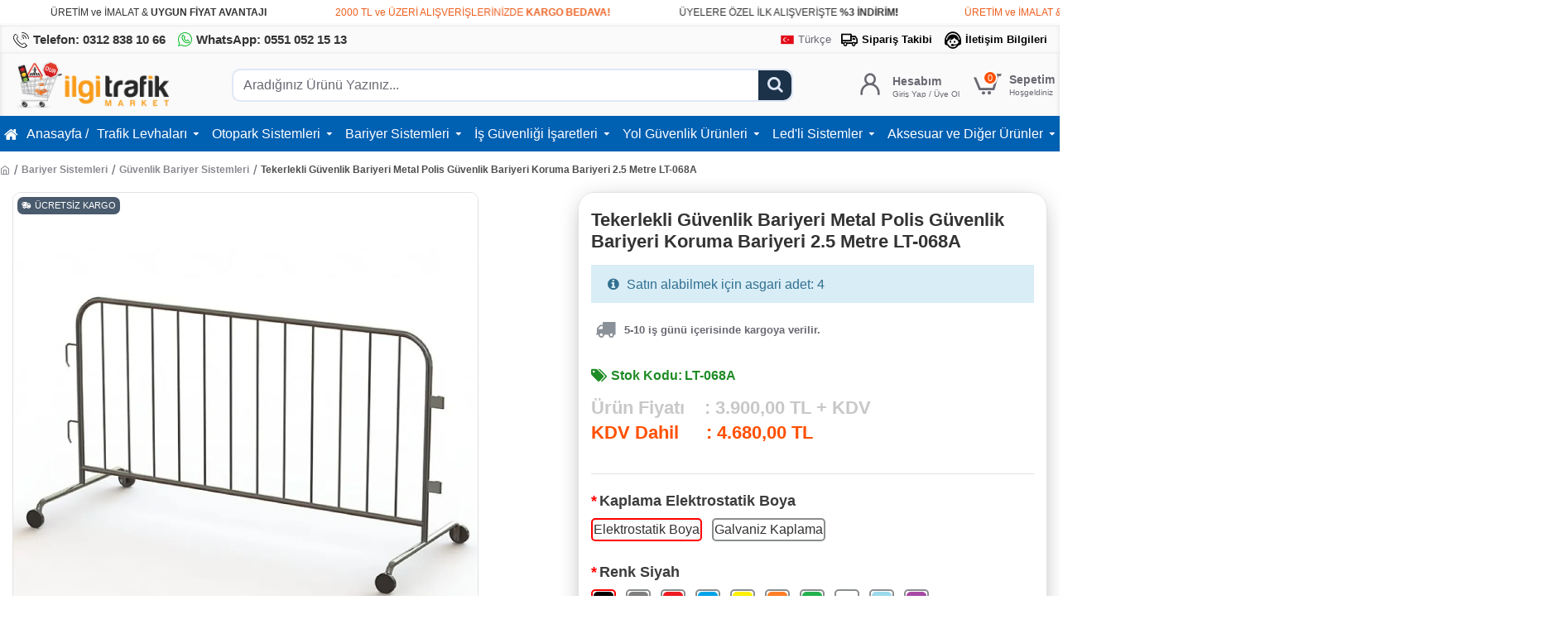

--- FILE ---
content_type: text/html; charset=utf-8
request_url: https://www.ilgitrafik.com/tekerlekli-guvenlik-bariyeri-polis-bariyeri/
body_size: 72807
content:
<!DOCTYPE html><html dir="ltr" lang="tr" class="desktop win chrome chrome63 webkit oc30 is-guest route-product-product product-680 store-0 skin-1 desktop-header-active mobile-sticky no-currency no-compare layout-2" data-jb="45643a14" data-jv="3.1.12" data-ov="3.0.3.8"><head typeof="og:website"><meta charset="UTF-8" /><meta name="viewport" content="width=device-width, initial-scale=1.0"><meta http-equiv="X-UA-Compatible" content="IE=edge"><title>Tekerlekli Güvenlik Bariyeri Metal Polis Güvenlik Bariyeri Koruma Bariyeri</title>
 <script>(function(w,d,s,l,i){w[l]=w[l]||[];w[l].push({'gtm.start':
new Date().getTime(),event:'gtm.js'});var f=d.getElementsByTagName(s)[0],
j=d.createElement(s),dl=l!='dataLayer'?'&l='+l:'';j.async=true;j.src=
'https://www.googletagmanager.com/gtm.js?id='+i+dl;f.parentNode.insertBefore(j,f);
})(window,document,'script','dataLayer','GTM-P5SHW95D');</script> <base href="https://www.ilgitrafik.com/" /><link rel="preload" href="catalog/view/theme/journal3/icons/fonts/icomoon.woff2?v=907f30d557" as="font" crossorigin><meta name="description" content="Tekerlekli güvenlik bariyeri polis bariyeri metal güvenlik bariyeri sahne yönlendirme güvenlik bariyerleri yaya güvenlik araç engelleme" /><meta name="keywords" content="tekerlekli güvenlik bariyeri" /><meta property="fb:app_id" content=""/><meta property="og:type" content="product"/><meta property="og:title" content="Tekerlekli Güvenlik Bariyeri Metal Polis Güvenlik Bariyeri Koruma Bariyeri 2.5 Metre LT-068A"/><meta property="og:url" content="https://www.ilgitrafik.com/tekerlekli-guvenlik-bariyeri-polis-bariyeri/"/><meta property="og:image" content="https://www.ilgitrafik.com/image/cache/catalog/metal-guvenlik-bariyeri/metal-guvenlik-bariyeri-zabita-polis-guvenlik-bariyerleri-insaat-bariyeri-fiyati-emniyet-guvenlik-tekerlekli-bariyer-tekerli-kapi-bariyer-sistemleri-fiyatlari-250-cm-uretimi-imalati-lt-068a-600x315h.jpg"/><meta property="og:image:width" content="600"/><meta property="og:image:height" content="315"/><meta property="og:description" content="Tekerlekli Güvenlik Bariyeri - Metal Güvenlik Bariyeri ve Barikatı 2.5 MetreMetal Güvenlik BariyeriMetal Güvenlik Bariyerleri ; Kalabalık alanlarda insanları yönlendirme, bilgilendirme, sıraya sokma, güvenlik ve düzen amaçlı olarak kullanılabilmektedir. Ayrıca; Polis, Zabıta, Belediye gibi güvenliği"/><meta name="twitter:card" content="summary"/><meta name="twitter:site" content="@"/><meta name="twitter:title" content="Tekerlekli Güvenlik Bariyeri Metal Polis Güvenlik Bariyeri Koruma Bariyeri 2.5 Metre LT-068A"/><meta name="twitter:image" content="https://www.ilgitrafik.com/image/cache/catalog/metal-guvenlik-bariyeri/metal-guvenlik-bariyeri-zabita-polis-guvenlik-bariyerleri-insaat-bariyeri-fiyati-emniyet-guvenlik-tekerlekli-bariyer-tekerli-kapi-bariyer-sistemleri-fiyatlari-250-cm-uretimi-imalati-lt-068a-200x200.jpg"/><meta name="twitter:image:width" content="200"/><meta name="twitter:image:height" content="200"/><meta name="twitter:description" content="Tekerlekli Güvenlik Bariyeri - Metal Güvenlik Bariyeri ve Barikatı 2.5 MetreMetal Güvenlik BariyeriMetal Güvenlik Bariyerleri ; Kalabalık alanlarda insanları yönlendirme, bilgilendirme, sıraya sokma, güvenlik ve düzen amaçlı olarak kullanılabilmektedir. Ayrıca; Polis, Zabıta, Belediye gibi güvenliği"/> <script>window['Journal'] = {"isPopup":false,"isPhone":false,"isTablet":false,"isDesktop":true,"filterScrollTop":false,"filterUrlValuesSeparator":",","countdownDay":"G\u00fcn","countdownHour":"Saat","countdownMin":"Dakika","countdownSec":"Sec","globalPageColumnLeftTabletStatus":false,"globalPageColumnRightTabletStatus":false,"scrollTop":true,"scrollToTop":false,"notificationHideAfter":"2000","quickviewPageStyleCloudZoomStatus":true,"quickviewPageStyleAdditionalImagesCarousel":true,"quickviewPageStyleAdditionalImagesCarouselStyleSpeed":"500","quickviewPageStyleAdditionalImagesCarouselStyleAutoPlay":false,"quickviewPageStyleAdditionalImagesCarouselStylePauseOnHover":true,"quickviewPageStyleAdditionalImagesCarouselStyleDelay":"3000","quickviewPageStyleAdditionalImagesCarouselStyleLoop":false,"quickviewPageStyleAdditionalImagesHeightAdjustment":"5","quickviewPageStyleProductStockUpdate":false,"quickviewPageStylePriceUpdate":false,"quickviewPageStyleOptionsSelect":"none","quickviewText":"Quickview","mobileHeaderOn":"tablet","subcategoriesCarouselStyleSpeed":"500","subcategoriesCarouselStyleAutoPlay":false,"subcategoriesCarouselStylePauseOnHover":true,"subcategoriesCarouselStyleDelay":"3000","subcategoriesCarouselStyleLoop":false,"productPageStyleImageCarouselStyleSpeed":"500","productPageStyleImageCarouselStyleAutoPlay":false,"productPageStyleImageCarouselStylePauseOnHover":true,"productPageStyleImageCarouselStyleDelay":"3000","productPageStyleImageCarouselStyleLoop":false,"productPageStyleCloudZoomStatus":true,"productPageStyleCloudZoomPosition":"inner","productPageStyleAdditionalImagesCarousel":true,"productPageStyleAdditionalImagesCarouselStyleSpeed":"500","productPageStyleAdditionalImagesCarouselStyleAutoPlay":true,"productPageStyleAdditionalImagesCarouselStylePauseOnHover":true,"productPageStyleAdditionalImagesCarouselStyleDelay":"3000","productPageStyleAdditionalImagesCarouselStyleLoop":false,"productPageStyleAdditionalImagesHeightAdjustment":"","productPageStyleProductStockUpdate":true,"productPageStylePriceUpdate":true,"productPageStyleOptionsSelect":"required","infiniteScrollStatus":false,"infiniteScrollOffset":"5","infiniteScrollLoadPrev":"\u00d6nceki \u00dcr\u00fcnleri Y\u00fckle","infiniteScrollLoadNext":"Sonraki \u00dcr\u00fcnleri Y\u00fckle","infiniteScrollLoading":"Y\u00fckleniyor...","infiniteScrollNoneLeft":"Listenin sonuna ula\u015ft\u0131n\u0131z. \u2713","checkoutUrl":"https:\/\/www.ilgitrafik.com\/index.php?route=checkout\/checkout","headerHeight":"75","headerCompactHeight":"50","mobileMenuOn":"","searchStyleSearchAutoSuggestStatus":false,"searchStyleSearchAutoSuggestDescription":false,"searchStyleSearchAutoSuggestSubCategories":false,"headerMiniSearchDisplay":"default","stickyStatus":true,"stickyFullHomePadding":false,"stickyFullwidth":true,"stickyAt":"","stickyHeight":"","headerTopBarHeight":"35","topBarStatus":true,"headerType":"classic","headerMobileHeight":"60","headerMobileStickyStatus":true,"headerMobileTopBarVisibility":false,"headerMobileTopBarHeight":"40","notification":[{"m":137,"c":"017df752"}],"headerNotice":[{"m":56,"c":"9e4f882c"}],"columnsCount":0};</script> <script>if(window.NodeList&&!NodeList.prototype.forEach){NodeList.prototype.forEach=Array.prototype.forEach;}
(function(){if(Journal['isPhone']){return;}
var wrappers=['search','cart','cart-content','logo','language','currency'];var documentClassList=document.documentElement.classList;function extractClassList(){return['desktop','tablet','phone','desktop-header-active','mobile-header-active','mobile-menu-active'].filter(function(cls){return documentClassList.contains(cls);});}
function mqr(mqls,listener){Object.keys(mqls).forEach(function(k){mqls[k].addListener(listener);});listener();}
function mobileMenu(){console.warn('mobile menu!');var element=document.querySelector('#main-menu');var wrapper=document.querySelector('.mobile-main-menu-wrapper');if(element&&wrapper){wrapper.appendChild(element);}
var main_menu=document.querySelector('.main-menu');if(main_menu){main_menu.classList.add('accordion-menu');}
document.querySelectorAll('.main-menu .dropdown-toggle').forEach(function(element){element.classList.remove('dropdown-toggle');element.classList.add('collapse-toggle');element.removeAttribute('data-toggle');});document.querySelectorAll('.main-menu .dropdown-menu').forEach(function(element){element.classList.remove('dropdown-menu');element.classList.remove('j-dropdown');element.classList.add('collapse');});}
function desktopMenu(){console.warn('desktop menu!');var element=document.querySelector('#main-menu');var wrapper=document.querySelector('.desktop-main-menu-wrapper');if(element&&wrapper){wrapper.insertBefore(element,document.querySelector('#main-menu-2'));}
var main_menu=document.querySelector('.main-menu');if(main_menu){main_menu.classList.remove('accordion-menu');}
document.querySelectorAll('.main-menu .collapse-toggle').forEach(function(element){element.classList.add('dropdown-toggle');element.classList.remove('collapse-toggle');element.setAttribute('data-toggle','dropdown');});document.querySelectorAll('.main-menu .collapse').forEach(function(element){element.classList.add('dropdown-menu');element.classList.add('j-dropdown');element.classList.remove('collapse');});document.body.classList.remove('mobile-wrapper-open');}
function mobileHeader(){console.warn('mobile header!');Object.keys(wrappers).forEach(function(k){var element=document.querySelector('#'+wrappers[k]);var wrapper=document.querySelector('.mobile-'+wrappers[k]+'-wrapper');if(element&&wrapper){wrapper.appendChild(element);}
if(wrappers[k]==='cart-content'){if(element){element.classList.remove('j-dropdown');element.classList.remove('dropdown-menu');}}});var search=document.querySelector('#search');var cart=document.querySelector('#cart');if(search&&(Journal['searchStyle']==='full')){search.classList.remove('full-search');search.classList.add('mini-search');}
if(cart&&(Journal['cartStyle']==='full')){cart.classList.remove('full-cart');cart.classList.add('mini-cart')}}
function desktopHeader(){console.warn('desktop header!');Object.keys(wrappers).forEach(function(k){var element=document.querySelector('#'+wrappers[k]);var wrapper=document.querySelector('.desktop-'+wrappers[k]+'-wrapper');if(wrappers[k]==='cart-content'){if(element){element.classList.add('j-dropdown');element.classList.add('dropdown-menu');document.querySelector('#cart').appendChild(element);}}else{if(element&&wrapper){wrapper.appendChild(element);}}});var search=document.querySelector('#search');var cart=document.querySelector('#cart');if(search&&(Journal['searchStyle']==='full')){search.classList.remove('mini-search');search.classList.add('full-search');}
if(cart&&(Journal['cartStyle']==='full')){cart.classList.remove('mini-cart');cart.classList.add('full-cart');}
documentClassList.remove('mobile-cart-content-container-open');documentClassList.remove('mobile-main-menu-container-open');documentClassList.remove('mobile-overlay');}
function moveElements(classList){if(classList.includes('mobile-header-active')){mobileHeader();mobileMenu();}else if(classList.includes('mobile-menu-active')){desktopHeader();mobileMenu();}else{desktopHeader();desktopMenu();}}
var mqls={phone:window.matchMedia('(max-width: 768px)'),tablet:window.matchMedia('(max-width: 1024px)'),menu:window.matchMedia('(max-width: '+Journal['mobileMenuOn']+'px)')};mqr(mqls,function(){var oldClassList=extractClassList();if(Journal['isDesktop']){if(mqls.phone.matches){documentClassList.remove('desktop');documentClassList.remove('tablet');documentClassList.add('mobile');documentClassList.add('phone');}else if(mqls.tablet.matches){documentClassList.remove('desktop');documentClassList.remove('phone');documentClassList.add('mobile');documentClassList.add('tablet');}else{documentClassList.remove('mobile');documentClassList.remove('phone');documentClassList.remove('tablet');documentClassList.add('desktop');}
if(documentClassList.contains('phone')||(documentClassList.contains('tablet')&&Journal['mobileHeaderOn']==='tablet')){documentClassList.remove('desktop-header-active');documentClassList.add('mobile-header-active');}else{documentClassList.remove('mobile-header-active');documentClassList.add('desktop-header-active');}}
if(documentClassList.contains('desktop-header-active')&&mqls.menu.matches){documentClassList.add('mobile-menu-active');}else{documentClassList.remove('mobile-menu-active');}
var newClassList=extractClassList();if(oldClassList.join(' ')!==newClassList.join(' ')){if(documentClassList.contains('safari')&&!documentClassList.contains('ipad')&&navigator.maxTouchPoints&&navigator.maxTouchPoints>2){window.fetch('index.php?route=journal3/journal3/device_detect',{method:'POST',body:'device=ipad',headers:{'Content-Type':'application/x-www-form-urlencoded'}}).then(function(data){return data.json();}).then(function(data){if(data.response.reload){window.location.reload();}});}
if(document.readyState==='loading'){document.addEventListener('DOMContentLoaded',function(){moveElements(newClassList);});}else{moveElements(newClassList);}}});})();(function(){var cookies={};var style=document.createElement('style');var documentClassList=document.documentElement.classList;document.head.appendChild(style);document.cookie.split('; ').forEach(function(c){var cc=c.split('=');cookies[cc[0]]=cc[1];});if(Journal['popup']){for(var i in Journal['popup']){if(!cookies['p-'+Journal['popup'][i]['c']]){documentClassList.add('popup-open');documentClassList.add('popup-center');break;}}}
if(Journal['notification']){for(var i in Journal['notification']){if(cookies['n-'+Journal['notification'][i]['c']]){style.sheet.insertRule('.module-notification-'+Journal['notification'][i]['m']+'{ display:none }');}}}
if(Journal['headerNotice']){for(var i in Journal['headerNotice']){if(cookies['hn-'+Journal['headerNotice'][i]['c']]){style.sheet.insertRule('.module-header_notice-'+Journal['headerNotice'][i]['m']+'{ display:none }');}}}
if(Journal['layoutNotice']){for(var i in Journal['layoutNotice']){if(cookies['ln-'+Journal['layoutNotice'][i]['c']]){style.sheet.insertRule('.module-layout_notice-'+Journal['layoutNotice'][i]['m']+'{ display:none }');}}}})();</script> <link href="catalog/view/javascript/bootstrap/css/bootstrap.min.css" type="text/css" rel="stylesheet" media="all" /><link href="catalog/view/javascript/font-awesome/css/font-awesome.min.css" type="text/css" rel="stylesheet" media="all" /><link href="catalog/view/theme/journal3/lib/imagezoom/imagezoom.min.css" type="text/css" rel="stylesheet" media="all" /><link href="catalog/view/theme/journal3/lib/lightgallery/css/lightgallery.min.css" type="text/css" rel="stylesheet" media="all" /><link href="catalog/view/theme/journal3/lib/lightgallery/css/lg-transitions.min.css" type="text/css" rel="stylesheet" media="all" /><link href="catalog/view/theme/journal3/lib/swiper/swiper.min.css" type="text/css" rel="stylesheet" media="all" /><link href="catalog/view/theme/journal3/stylesheet/style.min.css" type="text/css" rel="stylesheet" media="all" /><link href="catalog/view/theme/default/stylesheet/opions_combinations_journal_3_compatibility.css" type="text/css" rel="stylesheet" media="all" /><link href="catalog/view/javascript/jquery/magnific/magnific-popup.css" type="text/css" rel="stylesheet" media="all" /><link href="catalog/view/javascript/jquery/datetimepicker/bootstrap-datetimepicker.min.css" type="text/css" rel="stylesheet" media="all" /><link href="catalog/view/theme/default/devmanextensions/options_combinations/stylesheet/image-picker.css" type="text/css" rel="stylesheet" media="all" /><link href="https://www.ilgitrafik.com/tekerlekli-guvenlik-bariyeri-polis-bariyeri/" rel="canonical" /><link href="https://www.ilgitrafik.com/image/catalog/site-ici-fotograflar/ilgi-trafik-sistemleri-icon-resmi-icon-fotografi.png" rel="icon" /> <script>window.dataLayer = window.dataLayer || [];
function gtag() { dataLayer.push(arguments); }</script>  <script>(function(w,d,s,l,i){w[l]=w[l]||[];w[l].push({'gtm.start':
new Date().getTime(),event:'gtm.js'});var f=d.getElementsByTagName(s)[0],
j=d.createElement(s),dl=l!='dataLayer'?'&l='+l:'';j.async=true;j.src=
'https://www.googletagmanager.com/gtm.js?id='+i+dl;f.parentNode.insertBefore(j,f);
})(window,document,'script','dataLayer','GTM-P5SHW95D');</script> <style>.blog-post .post-details .post-stats{white-space:nowrap;overflow-x:auto;overflow-y:hidden;-webkit-overflow-scrolling:touch;;color:rgba(105, 105, 115, 1);margin-top:15px;margin-bottom:35px}.blog-post .post-details .post-stats .p-category{flex-wrap:nowrap;display:inline-flex}.mobile .blog-post .post-details .post-stats{overflow-x:scroll}.blog-post .post-details .post-stats::-webkit-scrollbar{-webkit-appearance:none;height:1px;height:5px;width:5px}.blog-post .post-details .post-stats::-webkit-scrollbar-track{background-color:white}.blog-post .post-details .post-stats::-webkit-scrollbar-thumb{background-color:#999;background-color:rgba(233, 102, 49, 1)}.blog-post .post-details .post-stats .p-posted{display:inline-flex}.blog-post .post-details .post-stats .p-author{display:inline-flex}.blog-post .post-details .post-stats .p-date{display:inline-flex}.p-date-image{color:rgba(255, 255, 255, 1);font-weight:700;background:rgba(255, 80, 0, 1);margin:7px;border-radius:0px}.blog-post .post-details .post-stats .p-comment{display:inline-flex}.blog-post .post-details .post-stats .p-view{display:inline-flex}.post-details{padding-bottom:20px}.post-content>p{margin-bottom:10px}.post-content{font-size:15px;column-count:initial;column-gap:50px;column-rule-style:none}.post-image{display:block;text-align:left;float:none}.post-image
img{border-radius:10px;box-shadow:0 5px 30px -10px rgba(141, 141, 141, 1)}.blog-post
.tags{margin-top:15px;justify-content:flex-start;font-size:13px;font-weight:700;justify-content:center}.blog-post .tags a, .blog-post .tags-title{margin-right:8px;margin-bottom:8px}.blog-post .tags
b{display:none}.blog-post .tags
a{border-radius:10px;padding-right:8px;padding-left:8px;font-size:13px;color:rgba(255, 255, 255, 1);font-weight:400;text-decoration:none;background:rgba(51, 51, 51, 1)}.blog-post .tags a:hover{color:rgba(255,255,255,1);background:rgba(255,80,0,1)}.post-comments{margin-top:20px}.reply-btn.btn,.reply-btn.btn:visited{font-size:13px;color:rgba(255,255,255,1);font-weight:400;text-transform:uppercase}.reply-btn.btn:hover{color:rgba(255, 255, 255, 1) !important;background:rgba(0, 191, 34, 1) !important}.reply-btn.btn:active,.reply-btn.btn:hover:active,.reply-btn.btn:focus:active{color:rgba(255, 255, 255, 1) !important;background:rgba(255, 80, 0, 1) !important;box-shadow:inset 0 0 5px rgba(0,0,0,0.1)}.reply-btn.btn:focus{color:rgba(255, 255, 255, 1) !important;box-shadow:inset 0 0 5px rgba(0,0,0,0.1)}.reply-btn.btn{background:rgba(255, 80, 0, 1);border-width:2px;padding:13px;padding-right:18px;padding-left:18px;border-radius:7px !important}.desktop .reply-btn.btn:hover{box-shadow:0 10px 30px rgba(0,0,0,0.1)}.reply-btn.btn.btn.disabled::after{font-size:20px}.post-comment{margin-bottom:30px;padding-bottom:15px;border-width:0;border-bottom-width:1px;border-style:solid}.post-reply{margin-top:15px;margin-left:60px;padding-top:20px;border-width:0;border-top-width:1px;border-style:solid}.user-avatar{display:block;margin-right:15px;border-radius:50%}.module-blog_comments .side-image{display:block}.post-comment .user-name{font-size:18px;font-weight:700}.post-comment .user-data
div{font-size:12px}.post-comment .user-site::before{left:-1px}.post-comment .user-data .user-date{display:inline-flex}.post-comment .user-data .user-time{display:inline-flex}.comment-form .form-group:not(.required){display:flex}.user-data .user-site{display:inline-flex}.main-posts.post-grid .post-layout.swiper-slide{margin-right:20px;width:calc((100% - 3 * 20px) / 4 - 0.01px)}.main-posts.post-grid .post-layout:not(.swiper-slide){padding:10px;width:calc(100% / 4 - 0.01px)}.one-column #content .main-posts.post-grid .post-layout.swiper-slide{margin-right:20px;width:calc((100% - 2 * 20px) / 3 - 0.01px)}.one-column #content .main-posts.post-grid .post-layout:not(.swiper-slide){padding:10px;width:calc(100% / 3 - 0.01px)}.two-column #content .main-posts.post-grid .post-layout.swiper-slide{margin-right:20px;width:calc((100% - 1 * 20px) / 2 - 0.01px)}.two-column #content .main-posts.post-grid .post-layout:not(.swiper-slide){padding:10px;width:calc(100% / 2 - 0.01px)}.side-column .main-posts.post-grid .post-layout.swiper-slide{margin-right:20px;width:calc((100% - 0 * 20px) / 1 - 0.01px)}.side-column .main-posts.post-grid .post-layout:not(.swiper-slide){padding:10px;width:calc(100% / 1 - 0.01px)}.main-posts.post-grid{margin:-10px}.post-grid .post-thumb{background:rgba(255, 255, 255, 1);border-radius:7px}.desktop .post-grid .post-thumb:hover{box-shadow:0 10px 30px rgba(0, 0, 0, 0.1)}.post-grid .post-thumb:hover .image
img{transform:scale(1.15)}.post-grid .post-thumb
.caption{position:relative;bottom:auto;width:auto}.post-grid .post-thumb
.name{display:flex;width:auto;margin-left:auto;margin-right:auto;justify-content:center;margin-left:auto;margin-right:auto;margin-top:12px;margin-bottom:12px}.post-grid .post-thumb .name
a{white-space:nowrap;overflow:hidden;text-overflow:ellipsis;font-family:Helvetica,Arial,sans-serif;font-weight:700;font-size:18px;color:rgba(58, 71, 84, 1)}.post-grid .post-thumb
.description{display:block;color:rgba(105, 105, 115, 1);text-align:center;padding-right:15px;padding-left:15px}.post-grid .post-thumb .button-group{display:flex;justify-content:center;padding:15px}.post-grid .post-thumb .btn-read-more::before{display:inline-block}.post-grid .post-thumb .btn-read-more::after{display:inline-block;content:'\e5c8' !important;font-family:icomoon !important}.post-grid .post-thumb .btn-read-more .btn-text{display:inline-block;padding:0
.4em}.post-grid .post-thumb .btn-read-more.btn, .post-grid .post-thumb .btn-read-more.btn:visited{font-size:12px;color:rgba(105, 105, 115, 1);text-transform:none}.post-grid .post-thumb .btn-read-more.btn:hover{color:rgba(233, 102, 49, 1) !important;background:none !important}.post-grid .post-thumb .btn-read-more.btn:active, .post-grid .post-thumb .btn-read-more.btn:hover:active, .post-grid .post-thumb .btn-read-more.btn:focus:active{color:rgba(233, 102, 49, 1) !important;background:none !important;box-shadow:none}.post-grid .post-thumb .btn-read-more.btn:focus{color:rgba(233, 102, 49, 1) !important;background:none;box-shadow:none}.post-grid .post-thumb .btn-read-more.btn{background:none;border-style:none;padding:3px;box-shadow:none}.desktop .post-grid .post-thumb .btn-read-more.btn:hover{box-shadow:none}.post-grid .post-thumb .btn-read-more.btn.btn.disabled::after{font-size:20px}.post-grid .post-thumb .post-stats{display:flex;justify-content:center;position:absolute;transform:translateY(-100%);width:100%;background:rgba(240, 242, 245, 0.9);padding:7px}.post-grid .post-thumb .post-stats .p-author{display:flex}.post-grid .post-thumb
.image{display:block}.post-grid .post-thumb .p-date{display:flex}.post-grid .post-thumb .post-stats .p-comment{display:flex}.post-grid .post-thumb .post-stats .p-view{display:flex}.post-list .post-layout:not(.swiper-slide){margin-bottom:40px}.post-list .post-thumb
.caption{flex-basis:200px;background:rgba(255, 255, 255, 1);padding:20px;padding-top:15px}.post-list .post-thumb
.image{display:block}.desktop .post-list .post-thumb:hover{box-shadow:0 15px 90px -10px rgba(0, 0, 0, 0.2)}.post-list .post-thumb:hover .image
img{transform:scale(1.15)}.post-list .post-thumb
.name{display:flex;width:auto;margin-left:auto;margin-right:auto;justify-content:flex-start;margin-left:0;margin-right:auto}.post-list .post-thumb .name
a{white-space:normal;overflow:visible;text-overflow:initial;font-family:Helvetica,Arial,sans-serif;font-weight:700;font-size:22px;color:rgba(51, 51, 51, 1)}.desktop .post-list .post-thumb .name a:hover{color:rgba(233, 102, 49, 1)}.post-list .post-thumb
.description{display:block;color:rgba(139, 145, 152, 1);padding-top:5px;padding-bottom:5px;margin-bottom:10px}.post-list .post-thumb .button-group{display:flex;justify-content:flex-start}.post-list .post-thumb .btn-read-more::before{display:inline-block}.post-list .post-thumb .btn-read-more .btn-text{display:inline-block;padding:0
.4em}.post-list .post-thumb .btn-read-more::after{content:'\e5c8' !important;font-family:icomoon !important}.post-list .post-thumb .btn-read-more.btn, .post-list .post-thumb .btn-read-more.btn:visited{font-size:13px;color:rgba(51, 51, 51, 1);font-weight:400;text-transform:uppercase}.post-list .post-thumb .btn-read-more.btn:hover{color:rgba(255, 255, 255, 1) !important;background:rgba(28, 50, 73, 1) !important}.post-list .post-thumb .btn-read-more.btn:active, .post-list .post-thumb .btn-read-more.btn:hover:active, .post-list .post-thumb .btn-read-more.btn:focus:active{color:rgba(255, 255, 255, 1) !important;background:rgba(255, 80, 0, 1) !important;border-color:rgba(255, 80, 0, 1) !important;box-shadow:inset 0 0 5px rgba(0, 0, 0, 0.1)}.post-list .post-thumb .btn-read-more.btn:focus{color:rgba(255, 255, 255, 1) !important;box-shadow:inset 0 0 5px rgba(0, 0, 0, 0.1)}.post-list .post-thumb .btn-read-more.btn{background:none;border-width:1px;border-style:solid;border-color:rgba(105, 105, 115, 1);padding:12px;padding-right:15px;padding-left:15px}.post-list .post-thumb .btn-read-more.btn:hover, .post-list .post-thumb .btn-read-more.btn:active:hover{border-color:rgba(28, 50, 73, 1)}.desktop .post-list .post-thumb .btn-read-more.btn:hover{box-shadow:0 10px 30px rgba(0, 0, 0, 0.1)}.post-list .post-thumb .btn-read-more.btn.btn.disabled::after{font-size:20px}.post-list .post-thumb .post-stats{display:flex;font-size:14px;color:rgba(139, 145, 152, 1);justify-content:flex-start;margin-bottom:10px}.post-list .post-thumb .post-stats .p-author::before{font-size:13px}.post-list .post-thumb .post-stats .p-author{display:block}.post-list .post-thumb .p-date{display:flex}.post-list .post-thumb .post-stats .p-comment{display:block}.post-list .post-thumb .post-stats .p-view{display:flex}.blog-feed
span{display:block;color:rgba(105, 105, 115, 1) !important}.blog-feed{display:inline-flex;margin-right:30px;margin-top:-5px}.blog-feed::before{content:'\f143' !important;font-family:icomoon !important;font-size:14px;color:rgba(233,102,49,1)}.countdown{font-family:Helvetica,Arial,sans-serif;font-weight:400;font-size:15px;color:rgba(51, 51, 51, 1);background:rgba(255, 255, 255, 1);border-radius:0px;width:90%}.countdown div
span{color:rgba(105,105,115,1)}.countdown>div{border-style:solid;border-color:rgba(226, 226, 226, 1)}.boxed-layout .site-wrapper{overflow:hidden}.boxed-layout
.header{padding:0
20px}.boxed-layout
.breadcrumb{padding-left:20px;padding-right:20px}.boxed-layout
body{margin-top:10px}.wrapper, .mega-menu-content, .site-wrapper > .container, .grid-cols,.desktop-header-active .is-sticky .header .desktop-main-menu-wrapper,.desktop-header-active .is-sticky .sticky-fullwidth-bg,.boxed-layout .site-wrapper, .breadcrumb, .title-wrapper, .page-title > span,.desktop-header-active .header .top-bar,.desktop-header-active .header .mid-bar,.desktop-main-menu-wrapper{max-width:1600px}.desktop-main-menu-wrapper .main-menu>.j-menu>.first-dropdown::before{transform:translateX(calc(0px - (100vw - 1600px) / 2))}html[dir='rtl'] .desktop-main-menu-wrapper .main-menu>.j-menu>.first-dropdown::before{transform:none;right:calc(0px - (100vw - 1600px) / 2)}.desktop-main-menu-wrapper .main-menu>.j-menu>.first-dropdown.mega-custom::before{transform:translateX(calc(0px - (200vw - 1600px) / 2))}html[dir='rtl'] .desktop-main-menu-wrapper .main-menu>.j-menu>.first-dropdown.mega-custom::before{transform:none;right:calc(0px - (200vw - 1600px) / 2)}.site-wrapper>.container,.site-wrapper>h1.page-title>span{max-width:1600px}body{background:rgba(255,255,255,1);font-family:Helvetica,Arial,sans-serif;font-weight:400;font-size:16px;line-height:1.5;-webkit-font-smoothing:antialiased}.site-wrapper>.container>.row{padding:5px}#content{padding-right:10px;padding-bottom:20px;padding-left:10px}.side-column{max-width:260px;padding:30px;padding-top:0px;padding-left:0px}.one-column
#content{max-width:calc(100% - 260px)}.two-column
#content{max-width:calc(100% - 260px * 2)}#column-left{border-width:0;border-right-width:1px;border-style:solid;border-color:rgba(226,226,226,1)}#column-right{border-width:0;border-left-width:1px;border-style:solid;border-color:rgba(226,226,226,1);padding:30px;padding-top:0px;padding-right:0px}.page-title{display:block}.dropdown.dropdown .j-menu .dropdown>a>.count-badge{margin-right:0}.dropdown.dropdown .j-menu .dropdown>a>.count-badge+.open-menu+.menu-label{margin-left:7px}.dropdown.dropdown .j-menu .dropdown>a::after{display:block}.dropdown.dropdown .j-menu>li>a{font-size:14px;color:rgba(58, 71, 84, 1);font-weight:400;background:rgba(255, 255, 255, 1);padding:10px;padding-left:15px}.dropdown.dropdown .j-menu .links-text{white-space:nowrap;overflow:hidden;text-overflow:ellipsis}.dropdown.dropdown .j-menu>li>a::before{margin-right:7px;min-width:20px;font-size:18px}.desktop .dropdown.dropdown .j-menu > li:hover > a, .dropdown.dropdown .j-menu>li.active>a{background:rgba(255, 255, 255, 1)}.dropdown.dropdown .j-menu > li > a, .dropdown.dropdown.accordion-menu .menu-item > a + div, .dropdown.dropdown .accordion-menu .menu-item>a+div{border-style:none}.dropdown.dropdown .j-menu a .count-badge{display:none;position:relative}.dropdown.dropdown:not(.mega-menu) .j-dropdown{min-width:200px}.dropdown.dropdown:not(.mega-menu) .j-menu{box-shadow:30px 40px 90px -10px rgba(0, 0, 0, 0.2)}.dropdown.dropdown .j-dropdown::before{border-bottom-color:rgba(255,255,255,1);margin-left:7px;margin-top:-10px}legend{font-family:Helvetica,Arial,sans-serif;font-weight:600;font-size:17px;margin-bottom:15px;white-space:normal;overflow:visible;text-overflow:initial;font-family:Helvetica,Arial,sans-serif;font-weight:600;font-size:17px;margin-bottom:15px;white-space:normal;overflow:visible;text-overflow:initial}legend::after{content:'';display:block;position:relative;margin-top:10px;content:'';display:block;position:relative;margin-top:10px}legend.page-title>span::after{content:'';display:block;position:relative;margin-top:10px;content:'';display:block;position:relative;margin-top:10px}legend::after,legend.page-title>span::after{width:50px;height:1px;background:rgba(233,102,49,1);width:50px;height:1px;background:rgba(233,102,49,1)}.title{font-family:Helvetica,Arial,sans-serif;font-weight:600;font-size:17px;margin-bottom:15px;white-space:normal;overflow:visible;text-overflow:initial}.title::after{content:'';display:block;position:relative;margin-top:10px}.title.page-title>span::after{content:'';display:block;position:relative;margin-top:10px}.title::after,.title.page-title>span::after{width:50px;height:1px;background:rgba(233, 102, 49, 1)}html:not(.popup) .page-title{font-size:30px;border-style:none;white-space:normal;overflow:visible;text-overflow:initial;text-align:left}html:not(.popup) .page-title::after{display:none;margin-top:10px;left:initial;right:initial;margin-left:0;margin-right:auto;transform:none}html:not(.popup) .page-title.page-title>span::after{display:none;margin-top:10px;left:initial;right:initial;margin-left:0;margin-right:auto;transform:none}html:not(.popup) .page-title::after, html:not(.popup) .page-title.page-title>span::after{width:100px;height:1px;background:rgba(233,102,49,1)}.menu-label{color:rgba(255,255,255,1);font-weight:400;text-transform:none;background:rgba(233,102,49,1);padding:1px;padding-right:5px;padding-left:5px}.btn,.btn:visited{font-size:13px;color:rgba(255,255,255,1);font-weight:400;text-transform:uppercase}.btn:hover{color:rgba(255, 255, 255, 1) !important;background:rgba(0, 191, 34, 1) !important}.btn:active,.btn:hover:active,.btn:focus:active{color:rgba(255, 255, 255, 1) !important;background:rgba(255, 80, 0, 1) !important;box-shadow:inset 0 0 5px rgba(0,0,0,0.1)}.btn:focus{color:rgba(255, 255, 255, 1) !important;box-shadow:inset 0 0 5px rgba(0,0,0,0.1)}.btn{background:rgba(255, 80, 0, 1);border-width:2px;padding:13px;padding-right:18px;padding-left:18px;border-radius:7px !important}.desktop .btn:hover{box-shadow:0 10px 30px rgba(0,0,0,0.1)}.btn.btn.disabled::after{font-size:20px}.btn-secondary.btn{background:rgba(28, 50, 73, 1);border-radius:7px !important}.btn-secondary.btn:hover{background:rgba(255, 80, 0, 1) !important}.btn-secondary.btn.btn.disabled::after{font-size:20px}.btn-success.btn{background:rgba(41, 169, 51, 1);border-radius:7px !important}.btn-success.btn:hover{background:rgba(28, 50, 73, 1) !important}.btn-success.btn.btn.disabled::after{font-size:20px}.btn-danger.btn{background:rgba(221,14,28,1)}.btn-danger.btn:hover{background:rgba(28, 50, 73, 1) !important}.btn-danger.btn.btn.disabled::after{font-size:20px}.btn-warning.btn{background:rgba(233,102,49,1)}.btn-warning.btn:hover{background:rgba(28, 50, 73, 1) !important}.btn-warning.btn.btn.disabled::after{font-size:20px}.btn-info.btn{background:rgba(105,105,115,1)}.btn-info.btn:hover{background:rgba(28, 50, 73, 1) !important}.btn-info.btn.btn.disabled::after{font-size:20px}.btn-light.btn,.btn-light.btn:visited{color:rgba(51,51,51,1)}.btn-light.btn{background:rgba(255, 255, 255, 1);border-radius:7px !important}.btn-light.btn:hover{background:rgba(226, 226, 226, 1) !important}.btn-light.btn.btn.disabled::after{font-size:20px}.btn-dark.btn{background:rgba(51,51,51,1)}.btn-dark.btn:hover{background:rgba(58, 71, 84, 1) !important}.btn-dark.btn.btn.disabled::after{font-size:20px}.buttons{margin-top:20px;font-size:12px}.buttons .pull-right .btn, .buttons .pull-right .btn:visited{font-size:13px;color:rgba(255, 255, 255, 1);font-weight:400;text-transform:uppercase}.buttons .pull-right .btn:hover{color:rgba(255, 255, 255, 1) !important;background:rgba(0, 191, 34, 1) !important}.buttons .pull-right .btn:active, .buttons .pull-right .btn:hover:active, .buttons .pull-right .btn:focus:active{color:rgba(255, 255, 255, 1) !important;background:rgba(255, 80, 0, 1) !important;box-shadow:inset 0 0 5px rgba(0, 0, 0, 0.1)}.buttons .pull-right .btn:focus{color:rgba(255, 255, 255, 1) !important;box-shadow:inset 0 0 5px rgba(0, 0, 0, 0.1)}.buttons .pull-right
.btn{background:rgba(255, 80, 0, 1);border-width:2px;padding:13px;padding-right:18px;padding-left:18px;border-radius:7px !important}.desktop .buttons .pull-right .btn:hover{box-shadow:0 10px 30px rgba(0, 0, 0, 0.1)}.buttons .pull-right .btn.btn.disabled::after{font-size:20px}.buttons .pull-left
.btn{background:rgba(28, 50, 73, 1);border-radius:7px !important}.buttons .pull-left .btn:hover{background:rgba(255, 80, 0, 1) !important}.buttons .pull-left .btn.btn.disabled::after{font-size:20px}.buttons>div{flex:1;width:auto;flex-basis:0}.buttons > div
.btn{width:100%}.buttons .pull-left{margin-right:0}.buttons>div+div{padding-left:20px}.buttons .pull-right:only-child{flex:1;margin:0
0 0 auto}.buttons .pull-right:only-child
.btn{width:100%}.buttons input+.btn{margin-top:5px}.buttons input[type=checkbox]{margin-right:7px !important;margin-left:3px !important}.tags{margin-top:15px;justify-content:flex-start;font-size:13px;font-weight:700}.tags a,.tags-title{margin-right:8px;margin-bottom:8px}.tags
b{display:none}.tags
a{border-radius:10px;padding-right:8px;padding-left:8px;font-size:13px;color:rgba(255, 255, 255, 1);font-weight:400;text-decoration:none;background:rgba(51, 51, 51, 1)}.tags a:hover{color:rgba(255,255,255,1);background:rgba(255,80,0,1)}.nav-tabs>li>a,.nav-tabs>li.active>a,.nav-tabs>li.active>a:hover,.nav-tabs>li.active>a:focus{font-family:Helvetica,Arial,sans-serif;font-weight:600;font-size:14px;color:rgba(139, 145, 152, 1);text-transform:uppercase}.desktop .nav-tabs>li:hover>a,.nav-tabs>li.active>a{color:rgba(51,51,51,1)}.nav-tabs>li.active>a,.nav-tabs>li.active>a:hover,.nav-tabs>li.active>a:focus{color:rgba(51,51,51,1)}.nav-tabs>li{border-width:0;border-bottom-width:1px;border-style:solid;border-color:rgba(0,0,0,0);flex-grow:0}.nav-tabs>li.active{border-color:rgba(233,102,49,1)}.nav-tabs>li.active::after{display:none;border-top-width:10px}.nav-tabs>li>a{justify-content:center;white-space:nowrap;padding:0px;padding-bottom:8px}.nav-tabs>li>a::before{font-size:18px}.nav-tabs{display:flex;justify-content:flex-start;flex-wrap:nowrap;overflow-x:auto;overflow-y:hidden;-webkit-overflow-scrolling:touch;;min-width:50px}.nav-tabs>li:not(:last-child){margin-right:20px}.mobile .nav-tabs{overflow-x:scroll}.nav-tabs::-webkit-scrollbar{-webkit-appearance:none;height:1px;height:1px;width:1px}.nav-tabs::-webkit-scrollbar-track{background-color:white;background-color:rgba(255,255,255,1)}.nav-tabs::-webkit-scrollbar-thumb{background-color:#999;background-color:rgba(139,145,152,1)}.tab-container::before{display:none}.tab-content{padding-top:20px}.tab-container{display:block}.tab-container .nav-tabs{flex-direction:row}.alert{margin-bottom:20px}.breadcrumb{display:block !important;text-align:left;background:rgba(255,255,255,1);padding-top:10px;padding-bottom:10px;padding-left:0px;white-space:nowrap}.breadcrumb::before{background:rgba(255, 255, 255, 1)}.breadcrumb li:first-of-type a i::before{content:'\eb69' !important;font-family:icomoon !important;top:1px}.breadcrumb
a{font-size:12px;color:rgba(137, 137, 144, 1);font-weight:700;text-decoration:none}.breadcrumb li:last-of-type
a{font-size:12px;color:rgba(78,78,78,1)}.breadcrumb>li+li:before{content:'/';color:rgba(105, 105, 115, 1);top:1px}.mobile
.breadcrumb{overflow-x:scroll}.breadcrumb::-webkit-scrollbar{-webkit-appearance:none;height:1px;height:2px;width:2px}.breadcrumb::-webkit-scrollbar-track{background-color:white;background-color:rgba(233,233,233,1)}.breadcrumb::-webkit-scrollbar-thumb{background-color:#999;background-color:rgba(233, 102, 49, 0.76)}.panel-group .panel-heading a::before{content:'\f067' !important;font-family:icomoon !important;margin-right:3px;order:10}.desktop .panel-group .panel-heading:hover a::before{color:rgba(28, 50, 73, 1)}.panel-group .panel-active .panel-heading a::before{content:'\f068' !important;font-family:icomoon !important;color:rgba(255, 80, 0, 1)}.panel-group .panel-heading
a{justify-content:space-between;font-family:Helvetica,Arial,sans-serif;font-weight:600;color:rgba(105, 105, 115, 1);text-transform:uppercase;padding:15px;padding-right:5px;padding-left:0px}.panel-group .panel-heading:hover
a{color:rgba(28, 50, 73, 1)}.panel-group .panel-active .panel-heading:hover a, .panel-group .panel-active .panel-heading
a{color:rgba(255, 80, 0, 1)}.panel-group .panel-heading{border-width:0;border-top-width:1px;border-style:solid;border-color:rgba(226, 226, 226, 1)}.panel-group .panel:first-child .panel-heading{border-width:0px}.panel-group .panel-body{padding-bottom:20px}body h1, body h2, body h3, body h4, body h5, body
h6{font-family:Helvetica,Arial,sans-serif;font-weight:600}body
a{color:rgba(28, 50, 73, 1);text-decoration:underline;display:inline-block}body a:hover{color:rgba(233, 102, 49, 1);text-decoration:none}body
p{margin-bottom:15px}body
h1{margin:40px;margin-bottom:20px}body
h2{font-size:30px;margin-bottom:15px}body
h3{margin-bottom:15px}body
h4{text-transform:uppercase;margin-bottom:15px}body
h5{font-size:22px;color:rgba(139, 145, 152, 1);font-weight:400;margin-bottom:20px}body
h6{font-size:15px;color:rgba(255, 255, 255, 1);text-transform:uppercase;background:rgba(233, 102, 49, 1);padding:10px;padding-top:7px;padding-bottom:7px;margin-top:5px;margin-bottom:15px;display:inline-block}body
blockquote{font-size:17px;font-weight:400;padding-left:20px;margin-top:20px;margin-bottom:20px;border-width:0;border-left-width:5px;border-style:solid;border-color:rgba(233, 102, 49, 1);float:none;display:flex;flex-direction:column;max-width:500px}body blockquote::before{margin-left:initial;margin-right:auto;float:none;content:'\e9af' !important;font-family:icomoon !important;font-size:45px;color:rgba(255, 80, 0, 1);margin-right:10px;margin-bottom:10px}body
hr{margin-top:20px;margin-bottom:20px;border-width:0;border-top-width:1px;border-style:solid;border-color:rgba(226, 226, 226, 1);overflow:hidden}body .drop-cap{font-family:Helvetica,Arial,sans-serif !important;font-weight:700 !important;font-size:70px !important;font-family:Helvetica,Arial,sans-serif;font-weight:700;margin-right:8px}body .amp::before{content:'\e3a6' !important;font-family:icomoon !important;font-size:25px;top:5px}body .video-responsive{margin:0px;margin-bottom:20px}.count-badge{font-family:Helvetica,Arial,sans-serif;font-weight:400;font-size:11px;color:rgba(255,255,255,1);background:rgba(255,80,0,1);border-width:2px;border-style:solid;border-color:rgba(255,255,255,1);border-radius:50px}.count-zero{display:inline-flex}.product-label
b{font-size:11px;color:rgba(255, 255, 255, 1);font-weight:700;font-style:normal;text-transform:uppercase;background:rgba(28, 50, 73, 0.8);border-radius:7px;padding:5px;padding-bottom:6px}.product-label.product-label-default
b{min-width:45px}.tooltip-inner{font-size:12px;color:rgba(255, 255, 255, 1);background:rgba(28, 50, 73, 1);border-radius:0px;box-shadow:0 -10px 30px -5px rgba(0, 0, 0, 0.15)}.tooltip.top .tooltip-arrow{border-top-color:rgba(28, 50, 73, 1)}.tooltip.right .tooltip-arrow{border-right-color:rgba(28, 50, 73, 1)}.tooltip.bottom .tooltip-arrow{border-bottom-color:rgba(28, 50, 73, 1)}.tooltip.left .tooltip-arrow{border-left-color:rgba(28, 50, 73, 1)}table
td{color:rgba(105, 105, 115, 1);background:rgba(255, 255, 255, 1);padding:12px
!important}table tbody tr:nth-child(even) td{background:rgba(250,250,250,1)}table{border-width:1px !important;border-style:solid !important;border-color:rgba(226, 226, 226, 1) !important}table thead
td{font-size:12px;font-weight:700;text-transform:uppercase;background:rgba(255, 255, 255, 1)}table thead td, table thead
th{border-width:0 !important;border-top-width:1px !important;border-bottom-width:1px !important;border-style:solid !important;border-color:rgba(226, 226, 226, 1) !important}table tfoot
td{background:rgba(255, 255, 255, 1)}table tfoot td, table tfoot
th{border-width:0 !important;border-top-width:1px !important;border-style:solid !important;border-color:rgba(226, 226, 226, 1) !important}.table-responsive{border-width:1px;border-style:solid;border-color:rgba(226,226,226,1)}.table-responsive>table{border-width:0px !important}.table-responsive::-webkit-scrollbar-thumb{background-color:rgba(233,102,49,1);border-radius:5px}.table-responsive::-webkit-scrollbar{height:1px;width:1px}.has-error{color:rgba(221, 14, 28, 1) !important}.form-group .control-label{max-width:150px;padding-top:7px;padding-bottom:5px;justify-content:flex-start}.has-error .form-control{border-style:solid !important;border-color:rgba(221, 14, 28, 1) !important}.required .control-label::after, .required .control-label+div::before,.text-danger{font-size:17px;color:rgba(221,14,28,1)}.form-group{margin-bottom:8px}.required.has-error .control-label::after, .required.has-error .control-label+div::before{color:rgba(221, 14, 28, 1) !important}.required .control-label::after, .required .control-label+div::before{margin-top:3px}input.form-control{font-size:17px !important;background:rgba(255, 255, 255, 1) !important;border-width:1.2px !important;border-style:solid !important;border-color:rgba(226, 226, 226, 1) !important;border-radius:5px !important;max-width:500px;height:38px}input.form-control:hover{box-shadow:0 5px 30px -10px rgba(141,141,141,1)}input.form-control:focus{box-shadow:inset 0 0 5px rgba(0,0,0,0.1)}textarea.form-control{font-size:17px !important;background:rgba(255, 255, 255, 1) !important;border-width:1.2px !important;border-style:solid !important;border-color:rgba(226, 226, 226, 1) !important;border-radius:5px !important;height:100px}textarea.form-control:hover{box-shadow:0 5px 30px -10px rgba(141,141,141,1)}textarea.form-control:focus{box-shadow:inset 0 0 5px rgba(0,0,0,0.1)}select.form-control{font-size:17px !important;background:rgba(255, 255, 255, 1) !important;border-width:1.2px !important;border-style:solid !important;border-color:rgba(226, 226, 226, 1) !important;border-radius:5px !important;max-width:500px}select.form-control:hover{box-shadow:0 5px 30px -10px rgba(141,141,141,1)}select.form-control:focus{box-shadow:inset 0 0 5px rgba(0,0,0,0.1)}.radio{width:100%}.checkbox{width:100%}.input-group .input-group-btn
.btn{min-width:36px;padding:12px;min-height:36px;margin-left:5px}.product-option-file .btn i::before{content:'\ebd8' !important;font-family:icomoon !important}.stepper input.form-control{background:rgba(255, 255, 255, 1) !important;border-width:0px !important}.stepper{width:50px;height:36px;border-style:solid;border-color:rgba(105, 105, 115, 1);border-radius:0px}.stepper span
i{color:rgba(105,105,115,1);background-color:rgba(255,255,255,1)}.pagination-results{font-size:17px;letter-spacing:1px;margin-top:20px;justify-content:flex-start}.pagination-results .text-right{display:block}.pagination>li>a{color:rgba(51,51,51,1)}.pagination>li>a:hover{color:rgba(255,255,255,1)}.pagination>li.active>span,.pagination>li.active>span:hover,.pagination>li>a:focus{color:rgba(255,255,255,1)}.pagination>li{background:rgba(255,255,255,1);border-radius:0px}.pagination>li>a,.pagination>li>span{padding:5px;padding-right:6px;padding-left:6px}.pagination>li:hover{background:rgba(255,80,0,1)}.pagination>li.active{background:rgba(255, 80, 0, 1)}.pagination > li:first-child a::before, .pagination > li:last-child a::before{content:'\e940' !important;font-family:icomoon !important;font-size:20px}.pagination > li .prev::before, .pagination > li .next::before{content:'\e93e' !important;font-family:icomoon !important;font-size:20px}.pagination>li:not(:first-of-type){margin-left:6px}.rating .fa-stack{font-size:13px;width:1.2em}.rating .fa-star, .rating .fa-star+.fa-star-o{color:rgba(249,156,28,1)}.popup-inner-body{max-height:calc(100vh - 50px * 2)}.popup-container{max-width:calc(100% - 20px * 2)}.popup-bg{background:rgba(0,0,0,0.75)}.popup-body,.popup{background:rgba(255, 255, 255, 1)}.popup-content, .popup .site-wrapper{padding:20px}.popup-body{border-radius:0px;box-shadow:0 15px 90px -10px rgba(0, 0, 0, 0.2)}.popup-container .popup-close::before{content:'\e981' !important;font-family:icomoon !important;font-size:18px}.popup-close{width:30px;height:30px;margin-right:10px;margin-top:35px}.popup-container>.btn,.popup-container>.btn:visited{font-size:12px;color:rgba(105,105,115,1);text-transform:none}.popup-container>.btn:hover{color:rgba(233, 102, 49, 1) !important;background:none !important}.popup-container>.btn:active,.popup-container>.btn:hover:active,.popup-container>.btn:focus:active{color:rgba(233, 102, 49, 1) !important;background:none !important;box-shadow:none}.popup-container>.btn:focus{color:rgba(233, 102, 49, 1) !important;background:none;box-shadow:none}.popup-container>.btn{background:none;border-style:none;padding:3px;box-shadow:none}.desktop .popup-container>.btn:hover{box-shadow:none}.popup-container>.btn.btn.disabled::after{font-size:20px}.scroll-top i::before{border-radius:0px;content:'\e5d8' !important;font-family:icomoon !important;font-size:25px;color:rgba(255, 255, 255, 1);background:rgba(255, 80, 0, 1);padding:7px}.scroll-top:hover i::before{background:rgba(233,102,49,1)}.scroll-top{left:auto;right:10px;transform:translateX(0);;margin-left:10px;margin-right:10px;margin-bottom:10px}.journal-loading > i::before, .ias-spinner > i::before, .lg-outer .lg-item::after,.btn.disabled::after{content:'\eb75' !important;font-family:icomoon !important;font-size:25px}.journal-loading > .fa-spin, .lg-outer .lg-item::after,.btn.disabled::after{animation:fa-spin infinite linear;;animation-duration:1200ms}.btn-cart::before,.fa-shopping-cart::before{content:'\e99b' !important;font-family:icomoon !important}.btn-wishlist::before{content:'\eb67' !important;font-family:icomoon !important}.btn-compare::before,.compare-btn::before{content:'\eab6' !important;font-family:icomoon !important}.fa-refresh::before{content:'\f021' !important;font-family:icomoon !important}.fa-times-circle::before,.fa-times::before,.reset-filter::before,.notification-close::before,.popup-close::before,.hn-close::before{content:'\e5cd' !important;font-family:icomoon !important}.p-author::before{content:'\eadc' !important;font-family:icomoon !important;font-size:11px;margin-right:5px}.p-date::before{content:'\f133' !important;font-family:icomoon !important;margin-right:5px}.p-time::before{content:'\eb29' !important;font-family:icomoon !important;margin-right:5px}.p-comment::before{content:'\f27a' !important;font-family:icomoon !important;margin-right:5px}.p-view::before{content:'\f06e' !important;font-family:icomoon !important;margin-right:5px}.p-category::before{content:'\f022' !important;font-family:icomoon !important;margin-right:5px}.user-site::before{content:'\e321' !important;font-family:icomoon !important;left:-1px;margin-right:5px}.desktop ::-webkit-scrollbar{width:10px}.desktop ::-webkit-scrollbar-track{background:rgba(255, 255, 255, 1)}.desktop ::-webkit-scrollbar-thumb{background:rgba(139,145,152,1);border-width:3px;border-style:solid;border-color:rgba(255,255,255,1);border-radius:10px}.expand-content{max-height:70px}.block-expand.btn,.block-expand.btn:visited{font-size:12px;font-weight:400;text-transform:none}.block-expand.btn{padding:2px;padding-right:6px;padding-left:6px;min-width:20px;min-height:20px}.desktop .block-expand.btn:hover{box-shadow:0 5px 30px -5px rgba(0,0,0,0.25)}.block-expand.btn:active,.block-expand.btn:hover:active,.block-expand.btn:focus:active{box-shadow:inset 0 0 20px rgba(0,0,0,0.25)}.block-expand.btn:focus{box-shadow:inset 0 0 20px rgba(0,0,0,0.25)}.block-expand.btn.btn.disabled::after{font-size:20px}.block-expand::after{content:'Daha Fazla'}.block-expanded .block-expand::after{content:'Kapat'}.block-expand::before{content:'\f078' !important;font-family:icomoon !important;margin-right:5px}.block-expanded .block-expand::before{content:'\f077' !important;font-family:icomoon !important}.block-expand-overlay{background:linear-gradient(to bottom, transparent, rgba(255, 255, 255, 1))}.safari .block-expand-overlay{background:linear-gradient(to bottom, rgba(255,255,255,0), rgba(255, 255, 255, 1))}.iphone .block-expand-overlay{background:linear-gradient(to bottom, rgba(255,255,255,0), rgba(255, 255, 255, 1))}.ipad .block-expand-overlay{background:linear-gradient(to bottom,rgba(255,255,255,0),rgba(255,255,255,1))}.old-browser{color:rgba(68, 68, 68, 1);background:rgba(255, 255, 255, 1)}.j-loader .journal-loading>i::before{margin-top:-2px}.notification-cart.notification{max-width:400px;margin:20px;margin-bottom:0px;padding:10px;background:rgba(255, 255, 255, 1);border-radius:7px;box-shadow:0 15px 90px -10px rgba(0, 0, 0, 0.2);color:rgba(105, 105, 115, 1)}.notification-cart .notification-close{display:block;width:25px;height:25px;margin-right:5px;margin-top:5px}.notification-cart .notification-close::before{content:'\e5cd' !important;font-family:icomoon !important;font-size:20px}.notification-cart .notification-close.btn, .notification-cart .notification-close.btn:visited{font-size:12px;color:rgba(105, 105, 115, 1);text-transform:none}.notification-cart .notification-close.btn:hover{color:rgba(233, 102, 49, 1) !important;background:none !important}.notification-cart .notification-close.btn:active, .notification-cart .notification-close.btn:hover:active, .notification-cart .notification-close.btn:focus:active{color:rgba(233, 102, 49, 1) !important;background:none !important;box-shadow:none}.notification-cart .notification-close.btn:focus{color:rgba(233, 102, 49, 1) !important;background:none;box-shadow:none}.notification-cart .notification-close.btn{background:none;border-style:none;padding:3px;box-shadow:none}.desktop .notification-cart .notification-close.btn:hover{box-shadow:none}.notification-cart .notification-close.btn.btn.disabled::after{font-size:20px}.notification-cart
img{display:block;margin-right:10px;margin-bottom:10px}.notification-cart .notification-buttons{display:flex;padding:10px;margin:-10px;margin-top:5px}.notification-cart .notification-view-cart{display:inline-flex;flex-grow:1}.notification-cart .notification-checkout{display:inline-flex;flex-grow:1;margin-left:10px}.notification-cart .notification-checkout::after{content:'\e5c8' !important;font-family:icomoon !important;margin-left:5px}.notification-wishlist.notification{max-width:400px;margin:20px;margin-bottom:0px;padding:10px;background:rgba(255, 255, 255, 1);border-radius:7px;box-shadow:0 15px 90px -10px rgba(0, 0, 0, 0.2);color:rgba(105, 105, 115, 1)}.notification-wishlist .notification-close{display:block;width:25px;height:25px;margin-right:5px;margin-top:5px}.notification-wishlist .notification-close::before{content:'\e5cd' !important;font-family:icomoon !important;font-size:20px}.notification-wishlist .notification-close.btn, .notification-wishlist .notification-close.btn:visited{font-size:12px;color:rgba(105, 105, 115, 1);text-transform:none}.notification-wishlist .notification-close.btn:hover{color:rgba(233, 102, 49, 1) !important;background:none !important}.notification-wishlist .notification-close.btn:active, .notification-wishlist .notification-close.btn:hover:active, .notification-wishlist .notification-close.btn:focus:active{color:rgba(233, 102, 49, 1) !important;background:none !important;box-shadow:none}.notification-wishlist .notification-close.btn:focus{color:rgba(233, 102, 49, 1) !important;background:none;box-shadow:none}.notification-wishlist .notification-close.btn{background:none;border-style:none;padding:3px;box-shadow:none}.desktop .notification-wishlist .notification-close.btn:hover{box-shadow:none}.notification-wishlist .notification-close.btn.btn.disabled::after{font-size:20px}.notification-wishlist
img{display:block;margin-right:10px;margin-bottom:10px}.notification-wishlist .notification-buttons{display:flex;padding:10px;margin:-10px;margin-top:5px}.notification-wishlist .notification-view-cart{display:inline-flex;flex-grow:1}.notification-wishlist .notification-checkout{display:inline-flex;flex-grow:1;margin-left:10px}.notification-wishlist .notification-checkout::after{content:'\e5c8' !important;font-family:icomoon !important;margin-left:5px}.notification-compare.notification{max-width:400px;margin:20px;margin-bottom:0px;padding:10px;background:rgba(255, 255, 255, 1);border-radius:7px;box-shadow:0 15px 90px -10px rgba(0, 0, 0, 0.2);color:rgba(105, 105, 115, 1)}.notification-compare .notification-close{display:block;width:25px;height:25px;margin-right:5px;margin-top:5px}.notification-compare .notification-close::before{content:'\e5cd' !important;font-family:icomoon !important;font-size:20px}.notification-compare .notification-close.btn, .notification-compare .notification-close.btn:visited{font-size:12px;color:rgba(105, 105, 115, 1);text-transform:none}.notification-compare .notification-close.btn:hover{color:rgba(233, 102, 49, 1) !important;background:none !important}.notification-compare .notification-close.btn:active, .notification-compare .notification-close.btn:hover:active, .notification-compare .notification-close.btn:focus:active{color:rgba(233, 102, 49, 1) !important;background:none !important;box-shadow:none}.notification-compare .notification-close.btn:focus{color:rgba(233, 102, 49, 1) !important;background:none;box-shadow:none}.notification-compare .notification-close.btn{background:none;border-style:none;padding:3px;box-shadow:none}.desktop .notification-compare .notification-close.btn:hover{box-shadow:none}.notification-compare .notification-close.btn.btn.disabled::after{font-size:20px}.notification-compare
img{display:block;margin-right:10px;margin-bottom:10px}.notification-compare .notification-buttons{display:flex;padding:10px;margin:-10px;margin-top:5px}.notification-compare .notification-view-cart{display:inline-flex;flex-grow:1}.notification-compare .notification-checkout{display:inline-flex;flex-grow:1;margin-left:10px}.notification-compare .notification-checkout::after{content:'\e5c8' !important;font-family:icomoon !important;margin-left:5px}.popup-quickview .popup-inner-body{max-height:calc(100vh - 50px * 2);height:525px}.popup-quickview .popup-container{max-width:calc(100% - 20px * 2);width:700px}.popup-quickview.popup-bg{background:rgba(0,0,0,0.75)}.popup-quickview.popup-body,.popup-quickview.popup{background:rgba(255, 255, 255, 1)}.popup-quickview.popup-content, .popup-quickview.popup .site-wrapper{padding:20px}.popup-quickview.popup-body{border-radius:0px;box-shadow:0 15px 90px -10px rgba(0, 0, 0, 0.2)}.popup-quickview.popup-container .popup-close::before{content:'\e981' !important;font-family:icomoon !important;font-size:18px}.popup-quickview.popup-close{width:30px;height:30px;margin-right:10px;margin-top:35px}.popup-quickview.popup-container>.btn,.popup-quickview.popup-container>.btn:visited{font-size:12px;color:rgba(105,105,115,1);text-transform:none}.popup-quickview.popup-container>.btn:hover{color:rgba(233, 102, 49, 1) !important;background:none !important}.popup-quickview.popup-container>.btn:active,.popup-quickview.popup-container>.btn:hover:active,.popup-quickview.popup-container>.btn:focus:active{color:rgba(233, 102, 49, 1) !important;background:none !important;box-shadow:none}.popup-quickview.popup-container>.btn:focus{color:rgba(233, 102, 49, 1) !important;background:none;box-shadow:none}.popup-quickview.popup-container>.btn{background:none;border-style:none;padding:3px;box-shadow:none}.desktop .popup-quickview.popup-container>.btn:hover{box-shadow:none}.popup-quickview.popup-container>.btn.btn.disabled::after{font-size:20px}.route-product-product.popup-quickview .product-info .product-left{width:50%}.route-product-product.popup-quickview .product-info .product-right{width:calc(100% - 50%);padding-left:20px}.route-product-product.popup-quickview h1.page-title{display:none}.route-product-product.popup-quickview div.page-title{display:block}.route-product-product.popup-quickview .page-title{font-size:22px;border-style:none;margin-top:20px}.route-product-product.popup-quickview .page-title::after{display:none}.route-product-product.popup-quickview .page-title.page-title>span::after{display:none}.route-product-product.popup-quickview .product-image .main-image{border-width:1px;border-style:solid;border-color:rgba(226, 226, 226, 1);border-radius:0px}.route-product-product.popup-quickview .direction-horizontal .additional-image{width:calc(100% / 4)}.route-product-product.popup-quickview .additional-images .swiper-container{overflow:hidden}.route-product-product.popup-quickview .additional-images .swiper-buttons{display:block;top:50%;width:calc(100% - (-10px * 2));margin-top:-10px}.route-product-product.popup-quickview .additional-images .swiper-button-prev{left:0;right:auto;transform:translate(0, -50%)}.route-product-product.popup-quickview .additional-images .swiper-button-next{left:auto;right:0;transform:translate(0, -50%)}.route-product-product.popup-quickview .additional-images .swiper-buttons
div{width:45px;height:45px;background:rgba(51, 51, 51, 1);border-width:4px;border-style:solid;border-color:rgba(255, 255, 255, 1);border-radius:50%}.route-product-product.popup-quickview .additional-images .swiper-button-disabled{opacity:0}.route-product-product.popup-quickview .additional-images .swiper-buttons div::before{content:'\e408' !important;font-family:icomoon !important;font-size:20px;color:rgba(255, 255, 255, 1)}.route-product-product.popup-quickview .additional-images .swiper-buttons .swiper-button-next::before{content:'\e409' !important;font-family:icomoon !important;font-size:20px;color:rgba(255, 255, 255, 1)}.route-product-product.popup-quickview .additional-images .swiper-buttons div:not(.swiper-button-disabled):hover{background:rgba(255, 80, 0, 1)}.route-product-product.popup-quickview .additional-images .swiper-pagination{display:block;margin-bottom:-10px;left:50%;right:auto;transform:translateX(-50%)}.route-product-product.popup-quickview .additional-images
.swiper{padding-bottom:-10px}.route-product-product.popup-quickview .additional-images .swiper-pagination-bullet{width:8px;height:8px;background-color:rgba(226, 226, 226, 1)}.route-product-product.popup-quickview .additional-images .swiper-pagination>span+span{margin-left:8px}.desktop .route-product-product.popup-quickview .additional-images .swiper-pagination-bullet:hover{background-color:rgba(219, 232, 240, 1)}.route-product-product.popup-quickview .additional-images .swiper-pagination-bullet.swiper-pagination-bullet-active{background-color:rgba(233, 102, 49, 1)}.route-product-product.popup-quickview .additional-images .swiper-pagination>span{border-radius:50px}.route-product-product.popup-quickview .additional-image{padding:calc(10px / 2)}.route-product-product.popup-quickview .additional-images{margin-top:10px;margin-right:-5px;margin-left:-5px}.route-product-product.popup-quickview .additional-images
img{border-width:1px;border-style:solid;border-radius:0px}.route-product-product.popup-quickview .product-info .product-stats li::before{content:'\f111' !important;font-family:icomoon !important}.route-product-product.popup-quickview .product-info .product-stats
ul{width:100%}.route-product-product.popup-quickview .product-stats .product-views::before{content:'\f06e' !important;font-family:icomoon !important}.route-product-product.popup-quickview .product-stats .product-sold::before{content:'\e263' !important;font-family:icomoon !important}.route-product-product.popup-quickview .product-info .custom-stats{justify-content:space-between}.route-product-product.popup-quickview .product-info .product-details
.rating{justify-content:flex-start}.route-product-product.popup-quickview .product-info .product-details .countdown-wrapper{display:block}.route-product-product.popup-quickview .product-info .product-details .product-price-group{text-align:left;padding-top:15px;margin-top:-5px;display:flex}.route-product-product.popup-quickview .product-info .product-details .price-group{justify-content:flex-start;font-size:16px;flex-direction:row;align-items:center}.route-product-product.popup-quickview .product-info .product-details .product-price-new{order:-1}.route-product-product.popup-quickview .product-info .product-details .product-price-old{font-size:16px}.route-product-product.popup-quickview .product-info .product-details .product-points{display:block}.route-product-product.popup-quickview .product-info .product-details .product-tax{display:block}.route-product-product.popup-quickview .product-info .product-details
.discounts{display:block}.route-product-product.popup-quickview .product-info .product-details .product-options{background:rgba(237, 242, 254, 1);padding:15px;padding-top:5px}.route-product-product.popup-quickview .product-info .product-details .product-options>.options-title{display:none}.route-product-product.popup-quickview .product-info .product-details .product-options>h3{display:block}.route-product-product.popup-quickview .product-info .product-options .push-option > div input:checked+img{box-shadow:inset 0 0 8px rgba(0, 0, 0, 0.7)}.route-product-product.popup-quickview .product-info .product-details .button-group-page{position:fixed;width:100%;z-index:1000;;background:rgba(255,255,255,1);padding:10px;margin:0px;border-width:0;border-top-width:1px;border-style:solid;border-color:rgba(226,226,226,1)}.route-product-product.popup-quickview{padding-bottom:60px !important}.route-product-product.popup-quickview .site-wrapper{padding-bottom:0 !important}.route-product-product.popup-quickview.mobile .product-info .product-right{padding-bottom:60px !important}.route-product-product.popup-quickview .product-info .button-group-page
.stepper{display:flex;height:43px}.route-product-product.popup-quickview .product-info .button-group-page .btn-cart{display:inline-flex;margin-right:7px;margin-left:7px}.route-product-product.popup-quickview .product-info .button-group-page .btn-cart::before, .route-product-product.popup-quickview .product-info .button-group-page .btn-cart .btn-text{display:inline-block}.route-product-product.popup-quickview .product-info .product-details .stepper-group{flex-grow:1}.route-product-product.popup-quickview .product-info .product-details .stepper-group .btn-cart{flex-grow:1}.route-product-product.popup-quickview .product-info .button-group-page .btn-cart::before{font-size:17px}.route-product-product.popup-quickview .product-info .button-group-page .btn-more-details{display:inline-flex;flex-grow:0}.route-product-product.popup-quickview .product-info .button-group-page .btn-more-details .btn-text{display:none}.route-product-product.popup-quickview .product-info .button-group-page .btn-more-details::after{content:'\e5c8' !important;font-family:icomoon !important;font-size:18px}.route-product-product.popup-quickview .product-info .button-group-page .btn-more-details.btn{background:rgba(41, 169, 51, 1);border-radius:7px !important}.route-product-product.popup-quickview .product-info .button-group-page .btn-more-details.btn:hover{background:rgba(28, 50, 73, 1) !important}.route-product-product.popup-quickview .product-info .button-group-page .btn-more-details.btn.btn.disabled::after{font-size:20px}.route-product-product.popup-quickview .product-info .product-details .button-group-page .wishlist-compare{flex-grow:0 !important;margin:0px
!important}.route-product-product.popup-quickview .product-info .button-group-page .wishlist-compare{margin-left:auto}.route-product-product.popup-quickview .product-info .button-group-page .btn-wishlist{display:inline-flex;margin:0px;margin-right:7px}.route-product-product.popup-quickview .product-info .button-group-page .btn-wishlist .btn-text{display:none}.route-product-product.popup-quickview .product-info .button-group-page .wishlist-compare .btn-wishlist{width:auto !important}.route-product-product.popup-quickview .product-info .button-group-page .btn-wishlist::before{font-size:17px}.route-product-product.popup-quickview .product-info .button-group-page .btn-wishlist.btn{background:rgba(221, 14, 28, 1)}.route-product-product.popup-quickview .product-info .button-group-page .btn-wishlist.btn:hover{background:rgba(28, 50, 73, 1) !important}.route-product-product.popup-quickview .product-info .button-group-page .btn-wishlist.btn.btn.disabled::after{font-size:20px}.route-product-product.popup-quickview .product-info .button-group-page .btn-compare{display:inline-flex;margin-right:7px}.route-product-product.popup-quickview .product-info .button-group-page .btn-compare .btn-text{display:none}.route-product-product.popup-quickview .product-info .button-group-page .wishlist-compare .btn-compare{width:auto !important}.route-product-product.popup-quickview .product-info .button-group-page .btn-compare::before{font-size:17px}.route-product-product.popup-quickview .product-info .button-group-page .btn-compare.btn, .route-product-product.popup-quickview .product-info .button-group-page .btn-compare.btn:visited{font-size:13px;color:rgba(255, 255, 255, 1);font-weight:400;text-transform:uppercase}.route-product-product.popup-quickview .product-info .button-group-page .btn-compare.btn:hover{color:rgba(255, 255, 255, 1) !important;background:rgba(0, 191, 34, 1) !important}.route-product-product.popup-quickview .product-info .button-group-page .btn-compare.btn:active, .route-product-product.popup-quickview .product-info .button-group-page .btn-compare.btn:hover:active, .route-product-product.popup-quickview .product-info .button-group-page .btn-compare.btn:focus:active{color:rgba(255, 255, 255, 1) !important;background:rgba(255, 80, 0, 1) !important;box-shadow:inset 0 0 5px rgba(0, 0, 0, 0.1)}.route-product-product.popup-quickview .product-info .button-group-page .btn-compare.btn:focus{color:rgba(255, 255, 255, 1) !important;box-shadow:inset 0 0 5px rgba(0, 0, 0, 0.1)}.route-product-product.popup-quickview .product-info .button-group-page .btn-compare.btn{background:rgba(255, 80, 0, 1);border-width:2px;padding:13px;padding-right:18px;padding-left:18px;border-radius:7px !important}.desktop .route-product-product.popup-quickview .product-info .button-group-page .btn-compare.btn:hover{box-shadow:0 10px 30px rgba(0, 0, 0, 0.1)}.route-product-product.popup-quickview .product-info .button-group-page .btn-compare.btn.btn.disabled::after{font-size:20px}.popup-quickview .product-right
.description{order:-1}.popup-quickview .expand-content{overflow:hidden}.popup-quickview .block-expanded + .block-expand-overlay .block-expand::after{content:'Show Less'}.popup-quickview .block-expand-overlay{background:linear-gradient(to bottom, transparent, rgba(255, 255, 255, 1))}.safari.popup-quickview .block-expand-overlay{background:linear-gradient(to bottom, rgba(255,255,255,0), rgba(255, 255, 255, 1))}.iphone.popup-quickview .block-expand-overlay{background:linear-gradient(to bottom, rgba(255,255,255,0), rgba(255, 255, 255, 1))}.ipad.popup-quickview .block-expand-overlay{background:linear-gradient(to bottom, rgba(255,255,255,0), rgba(255, 255, 255, 1))}.login-box
.title{font-family:Helvetica,Arial,sans-serif;font-weight:600;font-size:17px;margin-bottom:15px;white-space:normal;overflow:visible;text-overflow:initial}.login-box .title::after{content:'';display:block;position:relative;margin-top:10px}.login-box .title.page-title>span::after{content:'';display:block;position:relative;margin-top:10px}.login-box .title::after, .login-box .title.page-title>span::after{width:50px;height:1px;background:rgba(233,102,49,1)}.login-box{flex-direction:row}.login-box
.well{margin-right:30px}.popup-login .popup-container{width:500px}.popup-login .popup-inner-body{height:275px}.popup-register .popup-container{width:500px}.popup-register .popup-inner-body{height:620px}.login-box>div:first-of-type{margin-right:30px}.account-list>li>a{font-size:13px;color:rgba(105, 105, 115, 1);padding:10px;border-width:1px;border-style:solid;border-color:rgba(226, 226, 226, 1);border-radius:0px;flex-direction:column;width:100%;text-align:center}.desktop .account-list>li>a:hover{color:rgba(255,80,0,1);background:rgba(255,255,255,1)}.account-list>li>a::before{content:'\e93f' !important;font-family:icomoon !important;font-size:45px;color:rgba(105, 105, 115, 1);margin:0}.account-list .edit-info{display:flex}.route-information-sitemap .site-edit{display:block}.account-list .edit-pass{display:flex}.route-information-sitemap .site-pass{display:block}.account-list .edit-address{display:flex}.route-information-sitemap .site-address{display:block}.account-list .edit-wishlist{display:none}.my-cards{display:none}.account-list .edit-order{display:flex}.route-information-sitemap .site-history{display:block}.account-list .edit-downloads{display:flex}.route-information-sitemap .site-download{display:block}.account-list .edit-rewards{display:none}.account-list .edit-returns{display:flex}.account-list .edit-transactions{display:flex}.account-list .edit-recurring{display:none}.my-affiliates{display:none}.my-newsletter .account-list{display:flex}.my-affiliates
.title{display:none}.my-newsletter
.title{display:none}.my-account
.title{display:none}.my-orders
.title{display:block}.my-cards
.title{display:none}.account-page
.title{font-size:15px;border-width:0px;padding:0px;white-space:normal;overflow:visible;text-overflow:initial}.account-page .title::after{display:none}.account-page .title.page-title>span::after{display:none}.account-list>li>a:hover{box-shadow:0 15px 90px -10px rgba(0,0,0,0.2)}.account-list>li{width:calc(100% / 5);padding:10px;margin:0}.account-list{margin:0
-10px -10px;flex-direction:row}.account-list>.edit-info>a::before{content:'\e90d' !important;font-family:icomoon !important}.account-list>.edit-pass>a::before{content:'\eac4' !important;font-family:icomoon !important}.account-list>.edit-address>a::before{content:'\e956' !important;font-family:icomoon !important}.account-list>.edit-wishlist>a::before{content:'\e955' !important;font-family:icomoon !important}.my-cards .account-list>li>a::before{content:'\e950' !important;font-family:icomoon !important}.account-list>.edit-order>a::before{content:'\ead5' !important;font-family:icomoon !important}.account-list>.edit-downloads>a::before{content:'\eb4e' !important;font-family:icomoon !important}.account-list>.edit-rewards>a::before{content:'\e952' !important;font-family:icomoon !important}.account-list>.edit-returns>a::before{content:'\f112' !important;font-family:icomoon !important}.account-list>.edit-transactions>a::before{content:'\e928' !important;font-family:icomoon !important}.account-list>.edit-recurring>a::before{content:'\e8b3' !important;font-family:icomoon !important}.account-list>.affiliate-add>a::before{content:'\e95a' !important;font-family:icomoon !important}.account-list>.affiliate-edit>a::before{content:'\e95a' !important;font-family:icomoon !important}.account-list>.affiliate-track>a::before{content:'\e93c' !important;font-family:icomoon !important}.my-newsletter .account-list>li>a::before{content:'\e94c' !important;font-family:icomoon !important}.route-account-register .account-customer-group label::after{display:none !important}#account .account-telephone label::after{display:none !important}#account .account-fax{display:none !important}.route-account-register .address-company label::after{display:none !important}#account-address .address-company label::after{display:none !important}.route-account-register .address-address-2 label::after{display:none !important}#account-address .address-address-2 label::after{display:none !important}.route-account-register .address-postcode{display:none !important}#account-address .address-postcode{display:none !important}.route-account-register #account+fieldset+fieldset{display:none !important}.route-account-account .my-newsletter{display:none !important}.route-checkout-cart .td-qty .stepper input.form-control{background:rgba(255, 255, 255, 1) !important;border-width:0px !important}.route-checkout-cart .td-qty
.stepper{width:50px;height:36px;border-style:solid;border-color:rgba(105, 105, 115, 1);border-radius:0px}.route-checkout-cart .td-qty .stepper span
i{color:rgba(105, 105, 115, 1);background-color:rgba(255, 255, 255, 1)}.route-checkout-cart .td-qty .btn-update.btn, .route-checkout-cart .td-qty .btn-update.btn:visited{font-size:13px;color:rgba(255, 255, 255, 1);font-weight:400;text-transform:uppercase}.route-checkout-cart .td-qty .btn-update.btn:hover{color:rgba(255, 255, 255, 1) !important;background:rgba(0, 191, 34, 1) !important}.route-checkout-cart .td-qty .btn-update.btn:active, .route-checkout-cart .td-qty .btn-update.btn:hover:active, .route-checkout-cart .td-qty .btn-update.btn:focus:active{color:rgba(255, 255, 255, 1) !important;background:rgba(255, 80, 0, 1) !important;box-shadow:inset 0 0 5px rgba(0, 0, 0, 0.1)}.route-checkout-cart .td-qty .btn-update.btn:focus{color:rgba(255, 255, 255, 1) !important;box-shadow:inset 0 0 5px rgba(0, 0, 0, 0.1)}.route-checkout-cart .td-qty .btn-update.btn{background:rgba(255, 80, 0, 1);border-width:2px;padding:13px;padding-right:18px;padding-left:18px;border-radius:7px !important}.desktop .route-checkout-cart .td-qty .btn-update.btn:hover{box-shadow:0 10px 30px rgba(0, 0, 0, 0.1)}.route-checkout-cart .td-qty .btn-update.btn.btn.disabled::after{font-size:20px}.route-checkout-cart .td-qty .btn-remove.btn{background:rgba(221, 14, 28, 1)}.route-checkout-cart .td-qty .btn-remove.btn:hover{background:rgba(28, 50, 73, 1) !important}.route-checkout-cart .td-qty .btn-remove.btn.btn.disabled::after{font-size:20px}.route-checkout-cart .cart-page{display:flex}.route-checkout-cart .cart-bottom{max-width:400px}.cart-bottom{background:rgba(255,255,255,1);padding:20px;margin-left:20px;border-width:1px;border-style:solid;border-color:rgba(226,226,226,1)}.panels-total{flex-direction:column}.panels-total .cart-total{margin-top:20px;align-items:flex-start}.route-checkout-cart .buttons .pull-right
.btn{background:rgba(41, 169, 51, 1);border-radius:7px !important}.route-checkout-cart .buttons .pull-right .btn:hover{background:rgba(28, 50, 73, 1) !important}.route-checkout-cart .buttons .pull-right .btn.btn.disabled::after{font-size:20px}.route-checkout-cart .buttons .pull-left
.btn{background:rgba(28, 50, 73, 1);border-radius:7px !important}.route-checkout-cart .buttons .pull-left .btn:hover{background:rgba(255, 80, 0, 1) !important}.route-checkout-cart .buttons .pull-left .btn.btn.disabled::after{font-size:20px}.route-checkout-cart .buttons>div{flex:0 0 auto;width:auto;flex-basis:0}.route-checkout-cart .buttons > div
.btn{width:auto}.route-checkout-cart .buttons .pull-left{margin-right:auto}.route-checkout-cart .buttons>div+div{padding-left:10px}.route-checkout-cart .buttons .pull-right:only-child{flex:1}.route-checkout-cart .buttons .pull-right:only-child
.btn{width:100%}.route-checkout-cart .buttons input+.btn{margin-top:5px}.cart-table .td-image{display:table-cell}.cart-table .td-qty .stepper, .cart-section .stepper, .cart-table .td-qty .btn-update.btn, .cart-section .td-qty .btn-primary.btn{display:inline-flex}.cart-table .td-name{display:table-cell}.cart-table .td-model{display:none}.route-account-order-info .table-responsive .table-order thead>tr>td:nth-child(2){display:none}.route-account-order-info .table-responsive .table-order tbody>tr>td:nth-child(2){display:none}.route-account-order-info .table-responsive .table-order tfoot>tr>td:last-child{display:none}.cart-table .td-price{display:none}.route-checkout-cart .cart-panels
label{font-family:Helvetica,Arial,sans-serif;font-weight:700;font-size:18px;color:rgba(61, 61, 61, 1)}.route-checkout-cart .cart-panels .form-group .control-label{max-width:9999px;padding-top:7px;padding-bottom:7px;justify-content:flex-start}.route-checkout-cart .cart-panels .form-group{margin-top:7px;margin-bottom:7px;border-color:rgba(51, 51, 51, 1);border-radius:0px}.route-checkout-cart .cart-panels input.form-control{font-size:17px !important;background:rgba(255, 255, 255, 1) !important;border-width:1.2px !important;border-style:solid !important;border-color:rgba(226, 226, 226, 1) !important;border-radius:5px !important}.route-checkout-cart .cart-panels input.form-control:hover{box-shadow:0 5px 30px -10px rgba(141, 141, 141, 1)}.route-checkout-cart .cart-panels input.form-control:focus{box-shadow:inset 0 0 5px rgba(0, 0, 0, 0.1)}.route-checkout-cart .cart-panels textarea.form-control{font-size:17px !important;background:rgba(255, 255, 255, 1) !important;border-width:1.2px !important;border-style:solid !important;border-color:rgba(226, 226, 226, 1) !important;border-radius:5px !important}.route-checkout-cart .cart-panels textarea.form-control:hover{box-shadow:0 5px 30px -10px rgba(141, 141, 141, 1)}.route-checkout-cart .cart-panels textarea.form-control:focus{box-shadow:inset 0 0 5px rgba(0, 0, 0, 0.1)}.route-checkout-cart .cart-panels select.form-control{font-size:17px !important;background:rgba(255, 255, 255, 1) !important;border-width:1.2px !important;border-style:solid !important;border-color:rgba(226, 226, 226, 1) !important;border-radius:5px !important;max-width:500px}.route-checkout-cart .cart-panels select.form-control:hover{box-shadow:0 5px 30px -10px rgba(141, 141, 141, 1)}.route-checkout-cart .cart-panels select.form-control:focus{box-shadow:inset 0 0 5px rgba(0, 0, 0, 0.1)}.route-checkout-cart .cart-panels
.radio{width:100%}.route-checkout-cart .cart-panels
.checkbox{width:100%}.route-checkout-cart .cart-panels .input-group .input-group-btn .btn, .route-checkout-cart .cart-panels .input-group .input-group-btn .btn:visited{font-size:13px;color:rgba(255, 255, 255, 1);font-weight:400;text-transform:uppercase}.route-checkout-cart .cart-panels .input-group .input-group-btn .btn:hover{color:rgba(255, 255, 255, 1) !important;background:rgba(0, 191, 34, 1) !important}.route-checkout-cart .cart-panels .input-group .input-group-btn .btn:active, .route-checkout-cart .cart-panels .input-group .input-group-btn .btn:hover:active, .route-checkout-cart .cart-panels .input-group .input-group-btn .btn:focus:active{color:rgba(255, 255, 255, 1) !important;background:rgba(255, 80, 0, 1) !important;box-shadow:inset 0 0 5px rgba(0, 0, 0, 0.1)}.route-checkout-cart .cart-panels .input-group .input-group-btn .btn:focus{color:rgba(255, 255, 255, 1) !important;box-shadow:inset 0 0 5px rgba(0, 0, 0, 0.1)}.route-checkout-cart .cart-panels .input-group .input-group-btn
.btn{background:rgba(255, 80, 0, 1);border-width:2px;padding:13px;padding-right:18px;padding-left:18px;border-radius:7px !important;min-width:35px;min-height:35px;margin-left:5px}.desktop .route-checkout-cart .cart-panels .input-group .input-group-btn .btn:hover{box-shadow:0 10px 30px rgba(0, 0, 0, 0.1)}.route-checkout-cart .cart-panels .input-group .input-group-btn .btn.btn.disabled::after{font-size:20px}.route-checkout-cart .cart-panels .product-option-file .btn i::before{content:'\ebd8' !important;font-family:icomoon !important}.route-checkout-cart .cart-panels
.buttons{margin-top:20px;font-size:12px}.route-checkout-cart .cart-panels .buttons .pull-right .btn, .route-checkout-cart .cart-panels .buttons .pull-right .btn:visited{font-size:13px;color:rgba(255, 255, 255, 1);font-weight:400;text-transform:uppercase}.route-checkout-cart .cart-panels .buttons .pull-right .btn:hover{color:rgba(255, 255, 255, 1) !important;background:rgba(0, 191, 34, 1) !important}.route-checkout-cart .cart-panels .buttons .pull-right .btn:active, .route-checkout-cart .cart-panels .buttons .pull-right .btn:hover:active, .route-checkout-cart .cart-panels .buttons .pull-right .btn:focus:active{color:rgba(255, 255, 255, 1) !important;background:rgba(255, 80, 0, 1) !important;box-shadow:inset 0 0 5px rgba(0, 0, 0, 0.1)}.route-checkout-cart .cart-panels .buttons .pull-right .btn:focus{color:rgba(255, 255, 255, 1) !important;box-shadow:inset 0 0 5px rgba(0, 0, 0, 0.1)}.route-checkout-cart .cart-panels .buttons .pull-right
.btn{background:rgba(255, 80, 0, 1);border-width:2px;padding:13px;padding-right:18px;padding-left:18px;border-radius:7px !important}.desktop .route-checkout-cart .cart-panels .buttons .pull-right .btn:hover{box-shadow:0 10px 30px rgba(0, 0, 0, 0.1)}.route-checkout-cart .cart-panels .buttons .pull-right .btn.btn.disabled::after{font-size:20px}.route-checkout-cart .cart-panels .buttons .pull-left
.btn{background:rgba(28, 50, 73, 1);border-radius:7px !important}.route-checkout-cart .cart-panels .buttons .pull-left .btn:hover{background:rgba(255, 80, 0, 1) !important}.route-checkout-cart .cart-panels .buttons .pull-left .btn.btn.disabled::after{font-size:20px}.route-checkout-cart .cart-panels .buttons>div{flex:1;width:auto;flex-basis:0}.route-checkout-cart .cart-panels .buttons > div
.btn{width:100%}.route-checkout-cart .cart-panels .buttons .pull-left{margin-right:0}.route-checkout-cart .cart-panels .buttons>div+div{padding-left:20px}.route-checkout-cart .cart-panels .buttons .pull-right:only-child{flex:1;margin:0
0 0 auto}.route-checkout-cart .cart-panels .buttons .pull-right:only-child
.btn{width:100%}.route-checkout-cart .cart-panels .buttons input+.btn{margin-top:5px}.route-checkout-cart .cart-panels .buttons input[type=checkbox]{margin-right:7px !important;margin-left:3px !important}.route-checkout-cart .cart-panels
.title{display:none}.route-checkout-cart .cart-panels>p{display:none}.route-checkout-cart .cart-panels .panel-reward{display:block}.route-checkout-cart .cart-panels .panel-coupon{display:block}.route-checkout-cart .cart-panels .panel-shipping{display:none}.route-checkout-cart .cart-panels .panel-voucher{display:none}.route-checkout-cart .cart-panels .panel-reward
.collapse{display:none}.route-checkout-cart .cart-panels .panel-reward
.collapse.in{display:block}.route-checkout-cart .cart-panels .panel-reward .panel-heading{pointer-events:auto}.route-checkout-cart .cart-panels .panel-coupon
.collapse{display:none}.route-checkout-cart .cart-panels .panel-coupon
.collapse.in{display:block}.route-checkout-cart .cart-panels .panel-coupon .panel-heading{pointer-events:auto}.route-checkout-cart .cart-panels .panel-shipping
.collapse{display:block}.route-checkout-cart .cart-panels .panel-shipping .panel-heading{pointer-events:none}.route-checkout-cart .cart-panels .panel-voucher
.collapse{display:block}.route-checkout-cart .cart-panels .panel-voucher .panel-heading{pointer-events:none}.route-product-category .page-title{display:block}.route-product-category .category-description{order:0}.category-image{float:none}.category-text{position:static;bottom:auto}.refine-categories .refine-item.swiper-slide{margin-right:20px;width:calc((100% - 8 * 20px) / 9 - 0.01px)}.refine-categories .refine-item:not(.swiper-slide){padding:10px;width:calc(100% / 9 - 0.01px)}.one-column #content .refine-categories .refine-item.swiper-slide{margin-right:20px;width:calc((100% - 6 * 20px) / 7 - 0.01px)}.one-column #content .refine-categories .refine-item:not(.swiper-slide){padding:10px;width:calc(100% / 7 - 0.01px)}.two-column #content .refine-categories .refine-item.swiper-slide{margin-right:20px;width:calc((100% - 4 * 20px) / 5 - 0.01px)}.two-column #content .refine-categories .refine-item:not(.swiper-slide){padding:10px;width:calc(100% / 5 - 0.01px)}.side-column .refine-categories .refine-item.swiper-slide{margin-right:10px;width:calc((100% - 2 * 10px) / 3 - 0.01px)}.side-column .refine-categories .refine-item:not(.swiper-slide){padding:5px;width:calc(100% / 3 - 0.01px)}.refine-items{margin:-5px}.refine-categories .swiper-container{padding-top:10px;padding-bottom:20px;overflow:hidden}.refine-categories{margin-bottom:40px}.refine-links .refine-item+.refine-item{margin-left:10px}.refine-categories .swiper-buttons{display:block;top:50%;width:calc(100% - (-10px * 2));margin-top:-10px}.refine-categories .swiper-button-prev{left:0;right:auto;transform:translate(0, -50%)}.refine-categories .swiper-button-next{left:auto;right:0;transform:translate(0, -50%)}.refine-categories .swiper-buttons
div{width:45px;height:45px;background:rgba(51, 51, 51, 1);border-width:4px;border-style:solid;border-color:rgba(255, 255, 255, 1);border-radius:50%}.refine-categories .swiper-button-disabled{opacity:0}.refine-categories .swiper-buttons div::before{content:'\e408' !important;font-family:icomoon !important;font-size:20px;color:rgba(255, 255, 255, 1)}.refine-categories .swiper-buttons .swiper-button-next::before{content:'\e409' !important;font-family:icomoon !important;font-size:20px;color:rgba(255, 255, 255, 1)}.refine-categories .swiper-buttons div:not(.swiper-button-disabled):hover{background:rgba(255, 80, 0, 1)}.refine-categories .swiper-pagination{display:block;margin-bottom:-10px;left:50%;right:auto;transform:translateX(-50%)}.refine-categories
.swiper{padding-bottom:-10px}.refine-categories .swiper-pagination-bullet{width:8px;height:8px;background-color:rgba(226, 226, 226, 1)}.refine-categories .swiper-pagination>span+span{margin-left:8px}.desktop .refine-categories .swiper-pagination-bullet:hover{background-color:rgba(219, 232, 240, 1)}.refine-categories .swiper-pagination-bullet.swiper-pagination-bullet-active{background-color:rgba(233, 102, 49, 1)}.refine-categories .swiper-pagination>span{border-radius:50px}.refine-item
a{background:rgba(255, 255, 255, 1);padding:7px;border-width:1px;border-style:solid;border-color:rgba(226, 226, 226, 1);border-radius:7px}.refine-item a:hover{box-shadow:0 10px 30px rgba(0, 0, 0, 0.1)}.refine-item a
img{display:block}.refine-name{white-space:normal;overflow:visible;text-overflow:initial;padding:7px;padding-bottom:0px}.refine-item .refine-name{font-size:13px;color:rgba(105, 105, 115, 1);text-align:center}.refine-item a:hover .refine-name{color:rgba(233, 102, 49, 1)}.refine-name .count-badge{display:none;font-family:Helvetica,Arial,sans-serif;font-weight:400;font-size:11px;color:rgba(255, 255, 255, 1);background:rgba(255, 80, 0, 1);border-width:2px;border-style:solid;border-color:rgba(255, 255, 255, 1);border-radius:50px}.refine-name .count-zero{display:inline-flex}.checkout-section.section-login{display:block}.quick-checkout-wrapper .has-error{color:rgba(221, 14, 28, 1) !important}.quick-checkout-wrapper .form-group .control-label{max-width:150px;padding-top:7px;padding-bottom:5px;justify-content:flex-start}.quick-checkout-wrapper
legend{font-family:Helvetica,Arial,sans-serif;font-weight:600;font-size:17px;margin-bottom:15px;white-space:normal;overflow:visible;text-overflow:initial}.quick-checkout-wrapper legend::after{content:'';display:block;position:relative;margin-top:10px}.quick-checkout-wrapper legend.page-title>span::after{content:'';display:block;position:relative;margin-top:10px}.quick-checkout-wrapper legend::after, .quick-checkout-wrapper legend.page-title>span::after{width:50px;height:1px;background:rgba(233, 102, 49, 1)}.quick-checkout-wrapper .has-error .form-control{border-style:solid !important;border-color:rgba(221, 14, 28, 1) !important}.quick-checkout-wrapper .required .control-label::after, .quick-checkout-wrapper .required .control-label + div::before, .quick-checkout-wrapper .text-danger{font-size:17px;color:rgba(221, 14, 28, 1)}.quick-checkout-wrapper .form-group{margin-bottom:8px}.quick-checkout-wrapper .required.has-error .control-label::after, .quick-checkout-wrapper .required.has-error .control-label+div::before{color:rgba(221, 14, 28, 1) !important}.quick-checkout-wrapper .required .control-label::after, .quick-checkout-wrapper .required .control-label+div::before{margin-top:3px}.quick-checkout-wrapper input.form-control{font-size:17px !important;background:rgba(255, 255, 255, 1) !important;border-width:1.2px !important;border-style:solid !important;border-color:rgba(226, 226, 226, 1) !important;border-radius:5px !important;max-width:500px;height:38px}.quick-checkout-wrapper input.form-control:hover{box-shadow:0 5px 30px -10px rgba(141, 141, 141, 1)}.quick-checkout-wrapper input.form-control:focus{box-shadow:inset 0 0 5px rgba(0, 0, 0, 0.1)}.quick-checkout-wrapper textarea.form-control{font-size:17px !important;background:rgba(255, 255, 255, 1) !important;border-width:1.2px !important;border-style:solid !important;border-color:rgba(226, 226, 226, 1) !important;border-radius:5px !important;height:100px}.quick-checkout-wrapper textarea.form-control:hover{box-shadow:0 5px 30px -10px rgba(141, 141, 141, 1)}.quick-checkout-wrapper textarea.form-control:focus{box-shadow:inset 0 0 5px rgba(0, 0, 0, 0.1)}.quick-checkout-wrapper select.form-control{font-size:17px !important;background:rgba(255, 255, 255, 1) !important;border-width:1.2px !important;border-style:solid !important;border-color:rgba(226, 226, 226, 1) !important;border-radius:5px !important;max-width:500px}.quick-checkout-wrapper select.form-control:hover{box-shadow:0 5px 30px -10px rgba(141, 141, 141, 1)}.quick-checkout-wrapper select.form-control:focus{box-shadow:inset 0 0 5px rgba(0, 0, 0, 0.1)}.quick-checkout-wrapper
.radio{width:100%}.quick-checkout-wrapper
.checkbox{width:100%}.quick-checkout-wrapper .input-group .input-group-btn
.btn{min-width:36px;padding:12px;min-height:36px;margin-left:5px}.quick-checkout-wrapper .product-option-file .btn i::before{content:'\ebd8' !important;font-family:icomoon !important}.quick-checkout-wrapper div .title.section-title{font-family:Helvetica,Arial,sans-serif;font-weight:600;font-size:17px;margin-bottom:15px;white-space:normal;overflow:visible;text-overflow:initial}.quick-checkout-wrapper div .title.section-title::after{content:'';display:block;position:relative;margin-top:10px}.quick-checkout-wrapper div .title.section-title.page-title>span::after{content:'';display:block;position:relative;margin-top:10px}.quick-checkout-wrapper div .title.section-title::after, .quick-checkout-wrapper div .title.section-title.page-title>span::after{width:50px;height:1px;background:rgba(233,102,49,1)}.checkout-section{background:rgba(255, 255, 255, 1);padding:15px;border-width:1px;border-style:solid;border-color:rgba(226, 226, 226, 1);border-radius:0px;margin-bottom:25px}.quick-checkout-wrapper > div
.right{padding-left:25px;width:calc(100% - 30%)}.quick-checkout-wrapper > div
.left{width:30%}.section-payment{padding-left:20px;width:calc(100% - 40%);display:block}.section-shipping{width:40%;display:block}.quick-checkout-wrapper .right .section-cvr{display:block}.quick-checkout-wrapper .right .section-cvr .control-label{display:flex}.quick-checkout-wrapper .right .section-cvr .form-coupon{display:flex}.quick-checkout-wrapper .right .section-cvr .form-voucher{display:none}.quick-checkout-wrapper .right .section-cvr .form-reward{display:flex}.quick-checkout-wrapper .right .checkout-payment-details
legend{display:block}.quick-checkout-wrapper .right .confirm-section
.buttons{margin-top:20px;font-size:12px}.quick-checkout-wrapper .right .confirm-section .buttons .pull-right .btn, .quick-checkout-wrapper .right .confirm-section .buttons .pull-right .btn:visited{font-size:13px;color:rgba(255, 255, 255, 1);font-weight:400;text-transform:uppercase}.quick-checkout-wrapper .right .confirm-section .buttons .pull-right .btn:hover{color:rgba(255, 255, 255, 1) !important;background:rgba(0, 191, 34, 1) !important}.quick-checkout-wrapper .right .confirm-section .buttons .pull-right .btn:active, .quick-checkout-wrapper .right .confirm-section .buttons .pull-right .btn:hover:active, .quick-checkout-wrapper .right .confirm-section .buttons .pull-right .btn:focus:active{color:rgba(255, 255, 255, 1) !important;background:rgba(255, 80, 0, 1) !important;box-shadow:inset 0 0 5px rgba(0, 0, 0, 0.1)}.quick-checkout-wrapper .right .confirm-section .buttons .pull-right .btn:focus{color:rgba(255, 255, 255, 1) !important;box-shadow:inset 0 0 5px rgba(0, 0, 0, 0.1)}.quick-checkout-wrapper .right .confirm-section .buttons .pull-right
.btn{background:rgba(255, 80, 0, 1);border-width:2px;padding:13px;padding-right:18px;padding-left:18px;border-radius:7px !important}.desktop .quick-checkout-wrapper .right .confirm-section .buttons .pull-right .btn:hover{box-shadow:0 10px 30px rgba(0, 0, 0, 0.1)}.quick-checkout-wrapper .right .confirm-section .buttons .pull-right .btn.btn.disabled::after{font-size:20px}.quick-checkout-wrapper .right .confirm-section .buttons .pull-left
.btn{background:rgba(28, 50, 73, 1);border-radius:7px !important}.quick-checkout-wrapper .right .confirm-section .buttons .pull-left .btn:hover{background:rgba(255, 80, 0, 1) !important}.quick-checkout-wrapper .right .confirm-section .buttons .pull-left .btn.btn.disabled::after{font-size:20px}.quick-checkout-wrapper .right .confirm-section .buttons>div{flex:1;width:auto;flex-basis:0}.quick-checkout-wrapper .right .confirm-section .buttons > div
.btn{width:100%}.quick-checkout-wrapper .right .confirm-section .buttons .pull-left{margin-right:0}.quick-checkout-wrapper .right .confirm-section .buttons>div+div{padding-left:20px}.quick-checkout-wrapper .right .confirm-section .buttons .pull-right:only-child{flex:1;margin:0
0 0 auto}.quick-checkout-wrapper .right .confirm-section .buttons .pull-right:only-child
.btn{width:100%}.quick-checkout-wrapper .right .confirm-section .buttons input+.btn{margin-top:5px}.quick-checkout-wrapper .right .confirm-section .buttons input[type=checkbox]{margin-right:7px !important;margin-left:3px !important}.quick-checkout-wrapper .confirm-section
textarea{display:block}.quick-checkout-wrapper .section-comments label::after{display:none !important}.quick-checkout-wrapper .left .section-login
.title{display:block}.quick-checkout-wrapper .left .section-register
.title{display:block}.quick-checkout-wrapper .left .payment-address
.title{display:block}.quick-checkout-wrapper .left .shipping-address
.title{display:block}.quick-checkout-wrapper .right .shipping-payment
.title{display:block}.quick-checkout-wrapper .right .section-cvr
.title{display:block}.quick-checkout-wrapper .right .checkout-payment-details
.title{display:block}.quick-checkout-wrapper .right .confirm-section
.title{display:block}.quick-checkout-wrapper .account-customer-group label::after{display:none !important}.quick-checkout-wrapper .account-fax label::after{display:none !important}.quick-checkout-wrapper .address-company label::after{display:none !important}.quick-checkout-wrapper .address-address-2 label::after{display:none !important}.quick-checkout-wrapper .address-postcode{display:none !important}.quick-checkout-wrapper .shipping-payment .shippings
p{display:none;font-weight:bold}.quick-checkout-wrapper .shipping-payment .ship-wrapper
p{display:none}.shipping-payment .section-body
.radio{margin-bottom:5px}.shipping-payment .section-body>div>div{padding-left:8px}.section-shipping .section-body>div:first-child::before{content:'\eab8' !important;font-family:icomoon !important}.section-shipping .section-body>div:nth-child(2)::before{content:'\eab9' !important;font-family:icomoon !important;color:rgba(80, 173, 85, 1)}.section-payment .section-body>div:first-child::before{content:'\e961' !important;font-family:icomoon !important}.section-payment .section-body>div:nth-child(2)::before{content:'\e95f' !important;font-family:icomoon !important}.section-payment .section-body>div:nth-child(3)::before{content:'\f0d6' !important;font-family:icomoon !important}.route-product-compare .compare-buttons .btn-cart{display:flex}.route-product-compare .compare-buttons .btn-remove{display:flex}.compare-name{display:table-row}.compare-image{display:table-row}.compare-price{display:table-row}.compare-model{display:table-row}.compare-manufacturer{display:table-row}.compare-availability{display:table-row}.compare-rating{display:table-row}.compare-summary{display:table-row}.compare-weight{display:table-row}.compare-dimensions{display:table-row}.route-information-contact .location-title{display:none}.route-information-contact .store-image{display:none}.route-information-contact .store-address{display:none}.route-information-contact .store-tel{display:none}.route-information-contact .store-fax{display:none}.route-information-contact .store-info{display:none}.route-information-contact .store-address
a{display:none}.route-information-contact .stores-title{display:none;display:none !important}.route-information-contact .other-stores{display:none}.route-information-information
.content{column-count:initial;column-rule-style:none}.maintenance-page
header{display:none !important}.maintenance-page
footer{display:none !important}#common-maintenance{padding:40px}.route-product-manufacturer #content a
img{display:block}.route-product-manufacturer .manufacturer
a{background:rgba(255, 255, 255, 1);padding:8px;border-radius:0px;box-shadow:0 5px 30px -10px rgba(141, 141, 141, 1)}.route-product-manufacturer .manufacturer a:hover{box-shadow:0 10px 30px rgba(0, 0, 0, 0.1)}.route-product-manufacturer
h2.title{font-size:22px;border-style:none;margin-top:20px}.route-product-manufacturer h2.title::after{display:none}.route-product-manufacturer h2.title.page-title>span::after{display:none}.route-product-search #content .search-criteria-title{display:block}.route-product-search .search-criteria-title{font-family:Helvetica,Arial,sans-serif;font-weight:600;font-size:17px;margin-bottom:15px;white-space:normal;overflow:visible;text-overflow:initial}.route-product-search .search-criteria-title::after{content:'';display:block;position:relative;margin-top:10px}.route-product-search .search-criteria-title.page-title>span::after{content:'';display:block;position:relative;margin-top:10px}.route-product-search .search-criteria-title::after, .route-product-search .search-criteria-title.page-title>span::after{width:50px;height:1px;background:rgba(233, 102, 49, 1)}.route-product-search .search-form .has-error{color:rgba(221, 14, 28, 1) !important}.route-product-search .search-form .form-group .control-label{max-width:150px;padding-top:7px;padding-bottom:5px;justify-content:flex-start}.route-product-search .search-form
legend{font-family:Helvetica,Arial,sans-serif;font-weight:600;font-size:17px;margin-bottom:15px;white-space:normal;overflow:visible;text-overflow:initial}.route-product-search .search-form legend::after{content:'';display:block;position:relative;margin-top:10px}.route-product-search .search-form legend.page-title>span::after{content:'';display:block;position:relative;margin-top:10px}.route-product-search .search-form legend::after, .route-product-search .search-form legend.page-title>span::after{width:50px;height:1px;background:rgba(233, 102, 49, 1)}.route-product-search .search-form .has-error .form-control{border-style:solid !important;border-color:rgba(221, 14, 28, 1) !important}.route-product-search .search-form .required .control-label::after, .route-product-search .search-form .required .control-label + div::before, .route-product-search .search-form .text-danger{font-size:17px;color:rgba(221, 14, 28, 1)}.route-product-search .search-form .form-group{margin-bottom:8px}.route-product-search .search-form .required.has-error .control-label::after, .route-product-search .search-form .required.has-error .control-label+div::before{color:rgba(221, 14, 28, 1) !important}.route-product-search .search-form .required .control-label::after, .route-product-search .search-form .required .control-label+div::before{margin-top:3px}.route-product-search .search-form input.form-control{font-size:17px !important;background:rgba(255, 255, 255, 1) !important;border-width:1.2px !important;border-style:solid !important;border-color:rgba(226, 226, 226, 1) !important;border-radius:5px !important;max-width:500px;height:38px}.route-product-search .search-form input.form-control:hover{box-shadow:0 5px 30px -10px rgba(141, 141, 141, 1)}.route-product-search .search-form input.form-control:focus{box-shadow:inset 0 0 5px rgba(0, 0, 0, 0.1)}.route-product-search .search-form textarea.form-control{font-size:17px !important;background:rgba(255, 255, 255, 1) !important;border-width:1.2px !important;border-style:solid !important;border-color:rgba(226, 226, 226, 1) !important;border-radius:5px !important;height:100px}.route-product-search .search-form textarea.form-control:hover{box-shadow:0 5px 30px -10px rgba(141, 141, 141, 1)}.route-product-search .search-form textarea.form-control:focus{box-shadow:inset 0 0 5px rgba(0, 0, 0, 0.1)}.route-product-search .search-form select.form-control{font-size:17px !important;background:rgba(255, 255, 255, 1) !important;border-width:1.2px !important;border-style:solid !important;border-color:rgba(226, 226, 226, 1) !important;border-radius:5px !important;max-width:500px}.route-product-search .search-form select.form-control:hover{box-shadow:0 5px 30px -10px rgba(141, 141, 141, 1)}.route-product-search .search-form select.form-control:focus{box-shadow:inset 0 0 5px rgba(0, 0, 0, 0.1)}.route-product-search .search-form
.radio{width:100%}.route-product-search .search-form
.checkbox{width:100%}.route-product-search .search-form .input-group .input-group-btn
.btn{min-width:36px;padding:12px;min-height:36px;margin-left:5px}.route-product-search .search-form .product-option-file .btn i::before{content:'\ebd8' !important;font-family:icomoon !important}.route-product-search #content .main-products-wrapper
.buttons{margin-top:20px;font-size:12px}.route-product-search #content .main-products-wrapper .buttons .pull-right .btn, .route-product-search #content .main-products-wrapper .buttons .pull-right .btn:visited{font-size:13px;color:rgba(255, 255, 255, 1);font-weight:400;text-transform:uppercase}.route-product-search #content .main-products-wrapper .buttons .pull-right .btn:hover{color:rgba(255, 255, 255, 1) !important;background:rgba(0, 191, 34, 1) !important}.route-product-search #content .main-products-wrapper .buttons .pull-right .btn:active, .route-product-search #content .main-products-wrapper .buttons .pull-right .btn:hover:active, .route-product-search #content .main-products-wrapper .buttons .pull-right .btn:focus:active{color:rgba(255, 255, 255, 1) !important;background:rgba(255, 80, 0, 1) !important;box-shadow:inset 0 0 5px rgba(0, 0, 0, 0.1)}.route-product-search #content .main-products-wrapper .buttons .pull-right .btn:focus{color:rgba(255, 255, 255, 1) !important;box-shadow:inset 0 0 5px rgba(0, 0, 0, 0.1)}.route-product-search #content .main-products-wrapper .buttons .pull-right
.btn{background:rgba(255, 80, 0, 1);border-width:2px;padding:13px;padding-right:18px;padding-left:18px;border-radius:7px !important}.desktop .route-product-search #content .main-products-wrapper .buttons .pull-right .btn:hover{box-shadow:0 10px 30px rgba(0, 0, 0, 0.1)}.route-product-search #content .main-products-wrapper .buttons .pull-right .btn.btn.disabled::after{font-size:20px}.route-product-search #content .main-products-wrapper .buttons .pull-left
.btn{background:rgba(28, 50, 73, 1);border-radius:7px !important}.route-product-search #content .main-products-wrapper .buttons .pull-left .btn:hover{background:rgba(255, 80, 0, 1) !important}.route-product-search #content .main-products-wrapper .buttons .pull-left .btn.btn.disabled::after{font-size:20px}.route-product-search #content .main-products-wrapper .buttons>div{flex:1;width:auto;flex-basis:0}.route-product-search #content .main-products-wrapper .buttons > div
.btn{width:100%}.route-product-search #content .main-products-wrapper .buttons .pull-left{margin-right:0}.route-product-search #content .main-products-wrapper .buttons>div+div{padding-left:20px}.route-product-search #content .main-products-wrapper .buttons .pull-right:only-child{flex:1;margin:0
0 0 auto}.route-product-search #content .main-products-wrapper .buttons .pull-right:only-child
.btn{width:100%}.route-product-search #content .main-products-wrapper .buttons input+.btn{margin-top:5px}.route-product-search #content .main-products-wrapper .buttons input[type=checkbox]{margin-right:7px !important;margin-left:3px !important}.route-product-search #content
.buttons{margin-top:20px;font-size:12px}.route-product-search #content .buttons .pull-right .btn, .route-product-search #content .buttons .pull-right .btn:visited{font-size:13px;color:rgba(255, 255, 255, 1);font-weight:400;text-transform:uppercase}.route-product-search #content .buttons .pull-right .btn:hover{color:rgba(255, 255, 255, 1) !important;background:rgba(0, 191, 34, 1) !important}.route-product-search #content .buttons .pull-right .btn:active, .route-product-search #content .buttons .pull-right .btn:hover:active, .route-product-search #content .buttons .pull-right .btn:focus:active{color:rgba(255, 255, 255, 1) !important;background:rgba(255, 80, 0, 1) !important;box-shadow:inset 0 0 5px rgba(0, 0, 0, 0.1)}.route-product-search #content .buttons .pull-right .btn:focus{color:rgba(255, 255, 255, 1) !important;box-shadow:inset 0 0 5px rgba(0, 0, 0, 0.1)}.route-product-search #content .buttons .pull-right
.btn{background:rgba(255, 80, 0, 1);border-width:2px;padding:13px;padding-right:18px;padding-left:18px;border-radius:7px !important}.desktop .route-product-search #content .buttons .pull-right .btn:hover{box-shadow:0 10px 30px rgba(0, 0, 0, 0.1)}.route-product-search #content .buttons .pull-right .btn.btn.disabled::after{font-size:20px}.route-product-search #content .buttons .pull-left
.btn{background:rgba(28, 50, 73, 1);border-radius:7px !important}.route-product-search #content .buttons .pull-left .btn:hover{background:rgba(255, 80, 0, 1) !important}.route-product-search #content .buttons .pull-left .btn.btn.disabled::after{font-size:20px}.route-product-search #content .buttons>div{flex:1;width:auto;flex-basis:0}.route-product-search #content .buttons > div
.btn{width:100%}.route-product-search #content .buttons .pull-left{margin-right:0}.route-product-search #content .buttons>div+div{padding-left:20px}.route-product-search #content .buttons .pull-right:only-child{flex:1;margin:0
0 0 auto}.route-product-search #content .buttons .pull-right:only-child
.btn{width:100%}.route-product-search #content .buttons input+.btn{margin-top:5px}.route-product-search #content .buttons input[type=checkbox]{margin-right:7px !important;margin-left:3px !important}.route-product-search #content .search-products-title{font-family:Helvetica,Arial,sans-serif;font-weight:600;font-size:17px;margin-bottom:15px;white-space:normal;overflow:visible;text-overflow:initial;display:block}.route-product-search #content .search-products-title::after{content:'';display:block;position:relative;margin-top:10px}.route-product-search #content .search-products-title.page-title>span::after{content:'';display:block;position:relative;margin-top:10px}.route-product-search #content .search-products-title::after, .route-product-search #content .search-products-title.page-title>span::after{width:50px;height:1px;background:rgba(233, 102, 49, 1)}.route-information-sitemap #content>.row>div{padding:15px;padding-top:10px;border-width:1px;border-style:solid;border-color:rgba(226, 226, 226, 1);border-radius:0px;width:auto}.route-information-sitemap #content>.row>div+div{margin-left:20px}.route-information-sitemap #content>.row>div>ul>li>a::before{content:'\f15c' !important;font-family:icomoon !important}.route-information-sitemap #content > .row > div > ul li ul li a::before{content:'\f0f6' !important;font-family:icomoon !important}.route-information-sitemap #content>.row{flex-direction:row}.route-account-wishlist .td-image{display:table-cell}.route-account-wishlist .td-name{display:table-cell}.route-account-wishlist .td-model{display:table-cell}.route-account-wishlist .td-stock{display:table-cell}.route-account-wishlist .td-price{display:table-cell}.route-account-wishlist .td-stock.in-stock{color:rgba(80, 173, 85, 1);font-weight:700}.route-account-wishlist .td-stock.out-of-stock{color:rgba(221, 14, 28, 1);font-weight:700}.route-account-wishlist .td-price
b{color:rgba(221, 14, 28, 1)}.route-account-wishlist .td-price
s{color:rgba(105, 105, 115, 1)}.product-info .product-left{width:45%}.product-info .product-right{width:calc(100% - 45%);padding-left:120px}.route-product-product:not(.popup) .product-info .product-left{box-shadow:none}.route-product-product:not(.popup) .product-info .product-right .product-details{padding-right:15px;padding-bottom:15px;padding-left:15px;border-width:1px;border-style:solid;border-color:rgba(226, 226, 226, 1);border-radius:20px;box-shadow:0 5px 30px -10px rgba(141, 141, 141, 1)}.route-product-product:not(.popup) h1.page-title{display:none}.route-product-product:not(.popup) .product-info div.page-title{display:block}.route-product-product #content .page-title{font-size:22px;border-style:none;margin-top:20px}.route-product-product #content .page-title::after{display:none}.route-product-product #content .page-title.page-title>span::after{display:none}.product-image .main-image{border-width:1px;border-style:solid;border-color:rgba(226, 226, 226, 1);border-radius:10px}.zm-viewer
img{background:rgba(255, 255, 255, 1)}.product-image .main-image .swiper-container{overflow:hidden}.product-image .main-image .swiper-buttons{display:block;top:50%;width:calc(100% - (-10px * 2));margin-top:-10px}.product-image .main-image .swiper-button-prev{left:0;right:auto;transform:translate(0, -50%)}.product-image .main-image .swiper-button-next{left:auto;right:0;transform:translate(0, -50%)}.product-image .main-image .swiper-buttons
div{width:45px;height:45px;background:rgba(51, 51, 51, 1);border-width:4px;border-style:solid;border-color:rgba(255, 255, 255, 1);border-radius:50%}.product-image .main-image .swiper-button-disabled{opacity:0}.product-image .main-image .swiper-buttons div::before{content:'\e408' !important;font-family:icomoon !important;font-size:20px;color:rgba(255, 255, 255, 1)}.product-image .main-image .swiper-buttons .swiper-button-next::before{content:'\e409' !important;font-family:icomoon !important;font-size:20px;color:rgba(255, 255, 255, 1)}.product-image .main-image .swiper-buttons div:not(.swiper-button-disabled):hover{background:rgba(255, 80, 0, 1)}.product-image .main-image .swiper-pagination{display:block;margin-bottom:-10px;left:50%;right:auto;transform:translateX(-50%)}.product-image .main-image
.swiper{padding-bottom:-10px}.product-image .main-image .swiper-pagination-bullet{width:8px;height:8px;background-color:rgba(226, 226, 226, 1)}.product-image .main-image .swiper-pagination>span+span{margin-left:8px}.desktop .product-image .main-image .swiper-pagination-bullet:hover{background-color:rgba(219, 232, 240, 1)}.product-image .main-image .swiper-pagination-bullet.swiper-pagination-bullet-active{background-color:rgba(233, 102, 49, 1)}.product-image .main-image .swiper-pagination>span{border-radius:50px}.product-image .swiper .swiper-controls{display:none}.lg-product-images.lg-backdrop{background:rgba(0, 0, 0, 0.85)}.lg-product-images #lg-download{display:none}.lg-product-images .lg-image{border-radius:0px;max-height:calc(100% - 100px)}.lg-product-images .lg-actions .lg-prev::before{content:'\e93e' !important;font-family:icomoon !important;font-size:45px;color:rgba(255, 255, 255, 1);left:-10px}.desktop .lg-product-images .lg-actions .lg-prev:hover::before{color:rgba(233, 102, 49, 1)}.lg-product-images .lg-actions .lg-next::before{content:'\e93f' !important;font-family:icomoon !important;font-size:45px;color:rgba(255, 255, 255, 1);left:10px}.desktop .lg-product-images .lg-actions .lg-next:hover::before{color:rgba(233, 102, 49, 1)}.lg-product-images .lg-actions .lg-icon{background:none}.lg-product-images .lg-toolbar{color:rgba(255, 255, 255, 1)}.lg-product-images #lg-counter{display:inline-block}.lg-product-images #lg-zoom-in{display:block}.lg-product-images #lg-actual-size{display:block}.lg-product-images #lg-download-in::after{content:'\eb4d' !important;font-family:icomoon !important}.lg-product-images #lg-zoom-in::after{content:'\ebef' !important;font-family:icomoon !important}.lg-product-images #lg-zoom-in:hover::after{color:rgba(233, 102, 49, 1)}.lg-product-images #lg-actual-size::after{content:'\ebf0' !important;font-family:icomoon !important}.lg-product-images #lg-actual-size:hover::after{color:rgba(233, 102, 49, 1)}.lg-product-images .lg-close::after{content:'\ebeb' !important;font-family:icomoon !important}.desktop .lg-product-images .lg-close:hover::after{color:rgba(233, 102, 49, 1)}.lg-product-images .lg-sub-html{font-size:18px;color:rgba(255, 255, 255, 1);background:rgba(0, 0, 0, 0.6);white-space:nowrap;overflow:hidden;text-overflow:ellipsis;top:auto;display:none}.lg-product-images.lg-thumb-open .lg-sub-html{bottom:90px !important}.lg-product-images .lg-thumb-item{margin-top:10px;padding-right:10px}.lg-product-images .lg-thumb-item
img{margin-bottom:10px;border-width:1px;border-style:solid;border-color:rgba(0, 0, 0, 0);border-radius:0px}.lg-product-images .lg-thumb-outer{padding-left:10px;background:rgba(17, 17, 17, 1)}.desktop .lg-product-images .lg-thumb-item img:hover, .lg-product-images .lg-thumb-item.active
img{border-color:rgba(233, 102, 49, 1)}.lg-product-images div.lg-thumb-item.active
img{border-color:rgba(233, 102, 49, 1)}.lg-product-images .lg-toogle-thumb::after{color:rgba(255, 255, 255, 1)}.desktop .lg-product-images .lg-toogle-thumb:hover::after{color:rgba(233, 102, 49, 1)}.lg-product-images .lg-toogle-thumb{background:rgba(17, 17, 17, 1);left:auto;right:20px;transform:translateX(0)}.direction-horizontal .additional-image{width:calc(100% / 6)}.additional-images .swiper-container{overflow:hidden}.additional-images .swiper-buttons{display:none;top:50%;width:calc(100% - (0px * 2));margin-top:7px}.additional-images:hover .swiper-buttons{display:block}.additional-images .swiper-button-prev{left:0;right:auto;transform:translate(0, -50%)}.additional-images .swiper-button-next{left:auto;right:0;transform:translate(0, -50%)}.additional-images .swiper-buttons
div{width:70px;height:20px;background-image:linear-gradient(60deg, #29323c 0%, #485563 100%);;border-radius:7px}.additional-images .swiper-button-disabled{opacity:0}.additional-images .swiper-buttons div::before{content:'\e5c4' !important;font-family:icomoon !important;color:rgba(255, 255, 255, 1)}.additional-images .swiper-buttons .swiper-button-next::before{content:'\e5c8' !important;font-family:icomoon !important;color:rgba(255, 255, 255, 1)}.additional-images .swiper-buttons div:not(.swiper-button-disabled):hover{background:rgba(28, 50, 73, 1)}.additional-images .swiper-pagination{display:none !important;margin-bottom:-10px;left:50%;right:auto;transform:translateX(-50%)}.additional-images
.swiper{padding-bottom:0;;padding-bottom:10px}.additional-images .swiper-pagination-bullet{width:10px;height:10px;background-color:rgba(51, 51, 51, 1)}.additional-images .swiper-pagination>span+span{margin-left:7px}.desktop .additional-images .swiper-pagination-bullet:hover{background-color:rgba(221, 14, 28, 1)}.additional-images .swiper-pagination-bullet.swiper-pagination-bullet-active{background-color:rgba(221, 14, 28, 1)}.additional-images .swiper-pagination>span{border-radius:10px}.additional-image{padding:calc(25px / 2)}.additional-images{margin-top:-5px;margin-right:5px}.additional-images
img{border-width:1px;border-style:solid;border-color:rgba(226, 226, 226, 1);border-radius:7px}.additional-images img:hover{border-color:rgba(255, 80, 0, 1)}.product-info .product-details>div{margin-bottom:15px}.product-info .product-details .product-stats{padding-bottom:13px}.route-product-product:not(.popup) .product-info .product-details .product-stats{order:1}.product-info .product-stats
b{font-family:Helvetica,Arial,sans-serif;font-weight:700;font-size:16px;color:rgba(31, 139, 37, 1)}.product-info .product-stats
span{font-family:Helvetica,Arial,sans-serif;font-weight:700;font-size:16px;color:rgba(31, 139, 37, 1)}.product-info .product-details .brand-image a
span{display:block}.product-info .product-details .brand-image
a{padding:5px;border-width:1px;border-style:solid;border-color:rgba(226, 226, 226, 1);box-shadow:0 10px 30px rgba(0, 0, 0, 0.1)}.product-info .product-stats li::before{content:'\f02c' !important;font-family:icomoon !important;font-size:18px;color:rgba(31, 139, 37, 1)}.route-product-product:not(.popup) .product-info .product-price-group{flex-direction:row}.route-product-product:not(.popup) .product-info .product-price-group .product-stats{order:2;margin-left:auto}.product-info .product-stats
ul{width:100%}.product-info .product-manufacturer
a{font-size:12px;text-decoration:none}.product-info .product-stats .in-stock
span{font-size:14px;color:rgba(80, 173, 85, 1);font-weight:700;text-transform:uppercase}.product-info .product-stats .out-of-stock
span{color:rgba(221, 14, 28, 1);font-weight:700;text-transform:uppercase}.product-info .product-stats .product-stock.in-stock::before{content:'\eb1b' !important;font-family:icomoon !important;font-size:16px;color:rgba(80, 173, 85, 1)}.product-info .product-stats .product-stock.out-of-stock::before{content:'\e14b' !important;font-family:icomoon !important;font-size:16px;color:rgba(221, 14, 28, 1);top:-1px}.product-info .product-stats .product-stock
b{display:none}.product-stats .product-views::before{content:'\f06e' !important;font-family:icomoon !important;color:rgba(255, 80, 0, 1);margin-right:5px}.product-stats .product-sold::before{content:'\e99a' !important;font-family:icomoon !important;color:rgba(233, 102, 49, 1);margin-right:5px}.product-info .product-details .custom-stats{order:-1;margin-bottom:10px}.product-info .product-stats .product-sold
b{font-weight:700}.product-info .product-stats .product-views
b{font-weight:700}.product-info .custom-stats{justify-content:flex-start}.product-info .product-details
.rating{justify-content:flex-start;display:none;padding-top:10px;padding-bottom:25px;border-width:0;border-bottom-width:1px;border-style:solid;border-color:rgba(226, 226, 226, 1)}.route-product-product:not(.popup) .product-info .product-details
.rating{order:2}.product-info .product-details .rating div a, .product-info .product-details .rating div
b{font-size:14px}.product-info .product-details .rating .fa-stack{font-size:15px;width:1.2em}.product-info .product-details .rating .fa-star, .product-info .product-details .rating .fa-star+.fa-star-o{color:rgba(249, 156, 28, 1)}.product-info .product-details .rating .fa-star-o:only-child{color:rgba(105, 105, 115, 1)}.product-info .product-details .countdown-wrapper{display:none;order:3}.product-info .product-details .countdown-wrapper
.countdown{width:100%}.product-info .product-details
.countdown{font-family:Helvetica,Arial,sans-serif;font-weight:400;font-size:15px;color:rgba(51, 51, 51, 1);background:rgba(255, 255, 255, 1);border-radius:0px;width:90%}.product-info .product-details .countdown div
span{color:rgba(105, 105, 115, 1)}.product-info .product-details .countdown>div{border-style:solid;border-color:rgba(226, 226, 226, 1)}.route-product-product:not(.popup) .product-info .product-details .product-price-group{order:4}.product-info .product-details .product-price-group{text-align:left;justify-content:flex-start;display:flex}.product-info .product-details .price-group{font-size:22px;color:rgba(255, 80, 0, 1);font-weight:700;line-height:1}.route-product-product:not(.popup) .product-info .product-details .product-price, .route-product-product:not(.popup) .product-info .product-details .product-price-new{margin-bottom:8px}.route-product-product:not(.popup) .product-info .product-details .price-group{padding-bottom:15px;flex-direction:column;align-items:flex-start}.route-product-product:not(.popup) .product-info .product-details .product-price-new{order:2}.product-info .product-details .price-group .product-price-old{display:block;font-size:22px;color:rgba(105, 105, 115, 1);text-decoration:line-through;line-height:1}.route-product-product:not(.popup) .product-info .product-details .product-price-old{margin-bottom:8px}.product-info .product-details .product-points{color:rgba(105, 105, 115, 1);display:block;padding-right:20px;margin-top:5px;margin-bottom:5px}.product-info .product-details .product-tax{display:block;color:rgba(200, 200, 200, 1);margin-bottom:8px}.product-info .product-details
.discounts{display:block;margin-bottom:9px}.route-product-product:not(.popup) .product-info .product-details .product-options{padding-top:5px;padding-bottom:10px;border-width:0;border-top-width:1px;border-bottom-width:1px;border-style:solid;border-color:rgba(226, 226, 226, 1);order:6}.route-product-product:not(.popup) .product-info .product-details .product-options>.options-title{display:none}.product-info .product-details .product-options>h3{display:block;font-family:Helvetica,Arial,sans-serif;font-weight:600;font-size:17px;margin-bottom:15px;white-space:normal;overflow:visible;text-overflow:initial}.product-info .product-details .product-options>h3::after{content:'';display:block;position:relative;margin-top:10px}.product-info .product-details .product-options>h3.page-title>span::after{content:'';display:block;position:relative;margin-top:10px}.product-info .product-details .product-options > h3::after, .product-info .product-details .product-options>h3.page-title>span::after{width:50px;height:1px;background:rgba(233, 102, 49, 1)}.product-options
label{font-family:Helvetica,Arial,sans-serif;font-weight:700;font-size:18px;color:rgba(61, 61, 61, 1)}.product-options .form-group .control-label{max-width:9999px;padding-top:7px;padding-bottom:7px;justify-content:flex-start}.product-options .form-group{margin-top:7px;margin-bottom:7px;border-color:rgba(51, 51, 51, 1);border-radius:0px}.product-options input.form-control{font-size:17px !important;background:rgba(255, 255, 255, 1) !important;border-width:1.2px !important;border-style:solid !important;border-color:rgba(226, 226, 226, 1) !important;border-radius:5px !important}.product-options input.form-control:hover{box-shadow:0 5px 30px -10px rgba(141, 141, 141, 1)}.product-options input.form-control:focus{box-shadow:inset 0 0 5px rgba(0, 0, 0, 0.1)}.product-options textarea.form-control{font-size:17px !important;background:rgba(255, 255, 255, 1) !important;border-width:1.2px !important;border-style:solid !important;border-color:rgba(226, 226, 226, 1) !important;border-radius:5px !important}.product-options textarea.form-control:hover{box-shadow:0 5px 30px -10px rgba(141, 141, 141, 1)}.product-options textarea.form-control:focus{box-shadow:inset 0 0 5px rgba(0, 0, 0, 0.1)}.product-options select.form-control{font-size:17px !important;background:rgba(255, 255, 255, 1) !important;border-width:1.2px !important;border-style:solid !important;border-color:rgba(226, 226, 226, 1) !important;border-radius:5px !important;max-width:500px}.product-options select.form-control:hover{box-shadow:0 5px 30px -10px rgba(141, 141, 141, 1)}.product-options select.form-control:focus{box-shadow:inset 0 0 5px rgba(0, 0, 0, 0.1)}.product-options
.radio{width:100%}.product-options
.checkbox{width:100%}.product-options .input-group .input-group-btn .btn, .product-options .input-group .input-group-btn .btn:visited{font-size:13px;color:rgba(255, 255, 255, 1);font-weight:400;text-transform:uppercase}.product-options .input-group .input-group-btn .btn:hover{color:rgba(255, 255, 255, 1) !important;background:rgba(0, 191, 34, 1) !important}.product-options .input-group .input-group-btn .btn:active, .product-options .input-group .input-group-btn .btn:hover:active, .product-options .input-group .input-group-btn .btn:focus:active{color:rgba(255, 255, 255, 1) !important;background:rgba(255, 80, 0, 1) !important;box-shadow:inset 0 0 5px rgba(0, 0, 0, 0.1)}.product-options .input-group .input-group-btn .btn:focus{color:rgba(255, 255, 255, 1) !important;box-shadow:inset 0 0 5px rgba(0, 0, 0, 0.1)}.product-options .input-group .input-group-btn
.btn{background:rgba(255, 80, 0, 1);border-width:2px;padding:13px;padding-right:18px;padding-left:18px;border-radius:7px !important;min-width:35px;min-height:35px;margin-left:5px}.desktop .product-options .input-group .input-group-btn .btn:hover{box-shadow:0 10px 30px rgba(0, 0, 0, 0.1)}.product-options .input-group .input-group-btn .btn.btn.disabled::after{font-size:20px}.product-options .product-option-file .btn i::before{content:'\ebd8' !important;font-family:icomoon !important}.product-info .product-options .push-option > div .option-value{font-size:12px;margin-right:8px;margin-bottom:8px;min-width:30px;min-height:30px;border-width:1px;border-style:solid;border-color:rgba(226, 226, 226, 1);border-radius:2px}.product-info .product-options .push-option > div
label{margin-right:5px;margin-bottom:5px}.product-info .product-options .push-option > div .option-value:hover, .product-info .product-options .push-option > div input:checked+.option-value{background:rgba(255, 255, 255, 1);box-shadow:0 5px 30px -10px rgba(141, 141, 141, 1)}.product-info .product-options .push-option > div input:checked+.option-value{background:rgba(255, 255, 255, 1);box-shadow:inset 0 0 5px rgba(0, 0, 0, 0.1)}.product-info .product-options .push-option > div
img{border-width:1px;border-style:solid;border-color:rgba(139, 145, 152, 1);border-radius:50%}.desktop .product-info .product-options .push-option > div img:hover, .product-info .product-options .push-option > div input:checked+img{border-color:rgba(0, 0, 0, 1)}.product-info .product-options .push-option > div input:checked+img{border-color:rgba(0, 0, 0, 1);box-shadow:inset 0 0 8px rgba(0, 0, 0, 0.7)}.product-info .product-options .push-option > div img:hover{box-shadow:0 10px 30px rgba(0, 0, 0, 0.1)}.product-info .product-options .push-option input+img+.option-value{display:none;margin-left:-2px;font-size:9px}.route-product-product:not(.popup) .product-info .product-details .button-group-page{position:static;width:auto;z-index:1;;border-radius:0px;order:7}.has-bottom-menu.route-product-product .bottom-menu{display:block}.product-info .product-details .stepper .control-label{display:none}.product-info .button-group-page
.stepper{display:flex}.route-product-product:not(.popup) .product-info .button-group-page
.stepper{height:45px;margin-right:10px}.product-info .button-group-page .btn-cart{display:inline-flex}.route-product-product
.tags{display:flex;justify-content:flex-start;margin-top:20px}.product-info.out-of-stock .button-group-page .extra-group .btn-extra+.btn-extra{display:inline-flex}.route-product-product:not(.popup) .product-info .button-group-page .btn-cart::before{display:inline-block}.route-product-product:not(.popup) .product-info .button-group-page .btn-cart .btn-text{display:inline-block}.product-info .button-group-page .extra-group{width:auto;flex-grow:initial;flex-direction:row;display:flex;margin-left:10px}.product-info .button-group-page .btn-extra{flex:1;width:100%}.product-info .button-group-page .btn-extra+.btn-extra{flex:initial;width:auto}.product-info .product-details .buttons-wrapper .extra-group{justify-content:flex-start;align-items:flex-start}.route-product-product:not(.popup) .product-info .button-group-page .btn-cart{flex-grow:1;height:45px}.route-product-product:not(.popup) .product-info .button-group-page .stepper-group{flex-grow:1;width:100%}.product-info .button-group-page .btn-cart::before{font-size:24px;margin-right:5px}.product-info .button-group-page .btn-cart.btn, .product-info .button-group-page .btn-cart.btn:visited{font-family:Helvetica,Arial,sans-serif;font-weight:400;font-size:18px;color:rgba(255, 255, 255, 1);text-transform:uppercase}.product-info .button-group-page .btn-cart.btn:hover{color:rgba(255, 255, 255, 1) !important;background:rgba(0, 191, 34, 1) !important}.product-info .button-group-page .btn-cart.btn:active, .product-info .button-group-page .btn-cart.btn:hover:active, .product-info .button-group-page .btn-cart.btn:focus:active{color:rgba(255, 255, 255, 1) !important;background:rgba(255, 80, 0, 1) !important;box-shadow:inset 0 0 5px rgba(0, 0, 0, 0.1)}.product-info .button-group-page .btn-cart.btn:focus{color:rgba(255, 255, 255, 1) !important;box-shadow:inset 0 0 5px rgba(0, 0, 0, 0.1)}.product-info .button-group-page .btn-cart.btn{background:rgba(255, 80, 0, 1);border-width:2px;padding-right:18px;padding-left:18px;border-radius:7px !important}.desktop .product-info .button-group-page .btn-cart.btn:hover{box-shadow:0 10px 30px rgba(0, 0, 0, 0.1)}.product-info .button-group-page .btn-cart.btn.btn.disabled::after{font-size:25px}.product-info .button-group-page .btn-extra.btn, .product-info .button-group-page .btn-extra.btn:visited{color:rgba(51, 51, 51, 1);font-weight:700}.product-info .button-group-page .btn-extra.btn:hover{color:rgba(51, 51, 51, 1) !important;background:rgba(255, 255, 255, 1) !important}.product-info .button-group-page .btn-extra.btn{background:rgba(254, 212, 48, 1);border-radius:7px !important}.product-info .button-group-page .btn-extra.btn:hover, .product-info .button-group-page .btn-extra.btn:active:hover{border-color:rgba(51, 51, 51, 1)}.product-info .button-group-page .btn-extra.btn.btn.disabled::after{font-size:20px}.product-info .button-group-page .btn-extra + .btn-extra.btn, .product-info .button-group-page .btn-extra+.btn-extra.btn:visited{color:rgba(51, 51, 51, 1);font-weight:700}.product-info .button-group-page .btn-extra+.btn-extra.btn:hover{color:rgba(51, 51, 51, 1) !important;background:rgba(255, 255, 255, 1) !important}.product-info .button-group-page .btn-extra+.btn-extra.btn{background:rgba(254, 212, 48, 1);border-radius:7px !important}.product-info .button-group-page .btn-extra + .btn-extra.btn:hover, .product-info .button-group-page .btn-extra+.btn-extra.btn:active:hover{border-color:rgba(51, 51, 51, 1)}.product-info .button-group-page .btn-extra+.btn-extra.btn.btn.disabled::after{font-size:20px}.product-info .button-group-page .btn-extra:first-child{display:inline-flex}.product-info .button-group-page .btn-extra+.btn{display:none}.product-info .button-group-page .extra-group .btn:first-child::before{display:inline-block}.product-info .button-group-page .extra-group .btn:first-child .btn-text{display:inline-block;padding:0
.4em}.product-info .button-group-page .btn-extra+.btn::before{display:inline-block}.product-info .button-group-page .btn-extra + .btn .btn-text{display:inline-block;padding:0
.4em}.route-product-product:not(.popup) .product-info .button-group-page .btn-extra{height:45px}.product-info .button-group-page .extra-group .btn-extra:first-child{margin-left:10px}.product-info .button-group-page .extra-group .btn-extra+.btn-extra{margin-left:10px}.product-info .button-group-page .extra-group .btn-extra:first-child::before{font-size:16px;margin-right:5px}.product-info .button-group-page .extra-group .btn-extra:last-child::before{font-size:20px}.route-product-product:not(.popup) .product-info .product-details .button-group-page .wishlist-compare{border-style:none;width:100%;padding-top:10px;margin-top:15px}.route-product-product:not(.popup) .product-info .button-group-page .wishlist-compare{margin-left:auto;margin-right:0;justify-content:flex-start;align-items:flex-start;flex-direction:row}.route-product-product:not(.popup) .product-info .button-group-page .btn-wishlist{display:none;margin-right:10px}.route-product-product:not(.popup) .product-info .button-group-page .btn-wishlist .btn-text{display:none}.route-product-product:not(.popup) .product-info .button-group-page .wishlist-compare .btn-wishlist{flex:initial;width:auto}.route-product-product:not(.popup) .product-info .button-group-page .btn-wishlist::before{font-size:17px;color:rgba(28, 50, 73, 1);margin-right:5px}.route-product-product:not(.popup) .product-info .button-group-page .btn-wishlist.btn, .route-product-product:not(.popup) .product-info .button-group-page .btn-wishlist.btn:visited{font-size:12px;color:rgba(105, 105, 115, 1);text-transform:none}.route-product-product:not(.popup) .product-info .button-group-page .btn-wishlist.btn:hover{color:rgba(233, 102, 49, 1) !important;background:none !important}.route-product-product:not(.popup) .product-info .button-group-page .btn-wishlist.btn:active, .route-product-product:not(.popup) .product-info .button-group-page .btn-wishlist.btn:hover:active, .route-product-product:not(.popup) .product-info .button-group-page .btn-wishlist.btn:focus:active{color:rgba(233, 102, 49, 1) !important;background:none !important;box-shadow:none}.route-product-product:not(.popup) .product-info .button-group-page .btn-wishlist.btn:focus{color:rgba(233, 102, 49, 1) !important;background:none;box-shadow:none}.route-product-product:not(.popup) .product-info .button-group-page .btn-wishlist.btn{background:none;border-style:none;padding:3px;box-shadow:none}.desktop .route-product-product:not(.popup) .product-info .button-group-page .btn-wishlist.btn:hover{box-shadow:none}.route-product-product:not(.popup) .product-info .button-group-page .btn-wishlist.btn.btn.disabled::after{font-size:20px}.product-info .button-group-page .btn-compare{display:none}.route-product-product:not(.popup) .product-info .button-group-page .btn-compare::before, .product-info .button-group-page .btn-compare .btn-text{display:inline-block}.route-product-product:not(.popup) .product-info .button-group-page .wishlist-compare .btn-compare{flex:initial;width:auto}.route-product-product:not(.popup) .product-info .button-group-page .btn-compare::before{font-size:17px;color:rgba(255, 80, 0, 1);margin-right:5px}.route-product-product:not(.popup) .product-info .button-group-page .btn-compare.btn, .route-product-product:not(.popup) .product-info .button-group-page .btn-compare.btn:visited{font-size:12px;color:rgba(105, 105, 115, 1);text-transform:none}.route-product-product:not(.popup) .product-info .button-group-page .btn-compare.btn:hover{color:rgba(233, 102, 49, 1) !important;background:none !important}.route-product-product:not(.popup) .product-info .button-group-page .btn-compare.btn:active, .route-product-product:not(.popup) .product-info .button-group-page .btn-compare.btn:hover:active, .route-product-product:not(.popup) .product-info .button-group-page .btn-compare.btn:focus:active{color:rgba(233, 102, 49, 1) !important;background:none !important;box-shadow:none}.route-product-product:not(.popup) .product-info .button-group-page .btn-compare.btn:focus{color:rgba(233, 102, 49, 1) !important;background:none;box-shadow:none}.route-product-product:not(.popup) .product-info .button-group-page .btn-compare.btn{background:none;border-style:none;padding:3px;box-shadow:none}.desktop .route-product-product:not(.popup) .product-info .button-group-page .btn-compare.btn:hover{box-shadow:none}.route-product-product:not(.popup) .product-info .button-group-page .btn-compare.btn.btn.disabled::after{font-size:20px}.product_tabs .nav-tabs > li > a, .product_tabs .nav-tabs > li.active > a, .product_tabs .nav-tabs > li.active > a:hover, .product_tabs .nav-tabs>li.active>a:focus{font-family:Helvetica,Arial,sans-serif;font-weight:700;font-size:15px;color:rgba(0, 0, 0, 1);text-transform:capitalize}.desktop .product_tabs .nav-tabs > li:hover > a, .product_tabs .nav-tabs>li.active>a{color:rgba(255, 255, 255, 1)}.product_tabs .nav-tabs > li.active > a, .product_tabs .nav-tabs > li.active > a:hover, .product_tabs .nav-tabs>li.active>a:focus{color:rgba(255, 255, 255, 1)}.product_tabs .nav-tabs > li > a, .product_tabs .nav-tabs > li:hover > a, .product_tabs .nav-tabs > li.active > a, .product_tabs .nav-tabs > li.active > a, .product_tabs .nav-tabs > li.active > a:hover, .product_tabs .nav-tabs>li.active>a:focus{background:rgba(255, 255, 255, 1) !important}.desktop .product_tabs .nav-tabs>li:hover>a{background:rgba(28, 50, 73, 1) !important}.product_tabs ul.nav-tabs > li.active > a, .product_tabs ul.nav-tabs > li.active > a:hover, .product_tabs ul.nav-tabs>li.active>a:focus{background:rgba(28, 50, 73, 1) !important}.product_tabs .nav-tabs>li{border-width:0;border-top-width:2px;border-right-width:2px;border-left-width:2px;border-style:solid;border-color:rgba(226, 226, 226, 1);border-radius:20px;flex-grow:0}.product_tabs .nav-tabs>li:first-child{border-radius:20px}.product_tabs .nav-tabs>li:last-child{border-radius:20px}.product_tabs .nav-tabs>li.active::after{content:'';display:block;position:absolute;border:10px
solid transparent;left:50%;top:100%;transform:translate(-50%, 0);border-top-color:rgba(28, 50, 73, 1);border-top-width:10px}.product_tabs .nav-tabs>li>a{justify-content:center;white-space:nowrap;padding:15px;padding-top:11px;padding-bottom:11px}.product_tabs .nav-tabs>li:not(.active)>a{box-shadow:inset 0 0 5px rgba(0, 0, 0, 0.1)}.product_tabs .nav-tabs{border-radius:0px;margin-bottom:15px;display:flex;justify-content:center;flex-wrap:nowrap;overflow-x:auto;overflow-y:hidden;-webkit-overflow-scrolling:touch;;min-width:50px}.product_tabs .nav-tabs>li:not(:last-child){margin-right:20px}.product_tabs .mobile .nav-tabs{overflow-x:scroll}.product_tabs .nav-tabs::-webkit-scrollbar{-webkit-appearance:none;height:1px;height:3px;width:3px}.product_tabs .nav-tabs::-webkit-scrollbar-track{background-color:white}.product_tabs .nav-tabs::-webkit-scrollbar-thumb{background-color:#999;background-color:rgba(226, 226, 226, 1)}.product_tabs .tab-container::before{display:none}.product_tabs .tab-container{display:block}.product_tabs .tab-container .nav-tabs{flex-direction:row}.product_accordion.panel-group .panel-heading a::before{content:'\f067' !important;font-family:icomoon !important;margin-right:3px}.desktop .product_accordion.panel-group .panel-heading:hover a::before{color:rgba(28, 50, 73, 1)}.product_accordion.panel-group .panel-active .panel-heading a::before{content:'\f068' !important;font-family:icomoon !important;color:rgba(255, 80, 0, 1)}.product_accordion .panel-group .panel-heading a::before{order:10}.product_accordion .panel-group .panel-heading
a{justify-content:space-between}.product_accordion.panel-group .panel-heading
a{font-family:Helvetica,Arial,sans-serif;font-weight:600;color:rgba(105, 105, 115, 1);text-transform:uppercase;padding:15px;padding-right:5px;padding-left:0px}.product_accordion.panel-group .panel-heading:hover
a{color:rgba(28, 50, 73, 1)}.product_accordion.panel-group .panel-active .panel-heading:hover a, .product_accordion.panel-group .panel-active .panel-heading
a{color:rgba(255, 80, 0, 1)}.product_accordion.panel-group .panel-heading{border-width:0;border-top-width:1px;border-style:solid;border-color:rgba(226, 226, 226, 1)}.product_accordion.panel-group .panel:first-child .panel-heading{border-width:0px}.product_accordion.panel-group .panel-body{padding-bottom:20px}.products-filter{margin-bottom:20px;padding-top:10px;padding-bottom:10px;border-width:0;border-top-width:1px;border-bottom-width:1px;border-style:solid;border-color:rgba(226, 226, 226, 1)}.grid-list
button{display:none}#btn-grid-view::before{content:'\e97b' !important;font-family:icomoon !important;font-size:18px}#btn-list-view::before{content:'\e97a' !important;font-family:icomoon !important;font-size:19px}.grid-list>*+*{margin-left:10px}.grid-list .compare-btn{display:none;padding-left:15px;display:none}.grid-list .links-text{display:inline-flex}.grid-list .compare-btn::before{margin-right:5px;font-size:18px}.grid-list .count-badge{display:inline-flex}.products-filter .select-group .input-group.sort-by{display:inline-flex}.products-filter .select-group .input-group.per-page{display:inline-flex}.sort-by{margin:0
10px}.products-filter .select-group .input-group .input-group-addon{border-radius:0px}.route-product-category .pagination-results{font-size:17px;letter-spacing:1px;margin-top:20px;justify-content:flex-start}.route-product-category .pagination-results .text-right{display:block}.route-product-category .pagination>li>a{color:rgba(51, 51, 51, 1)}.route-product-category .pagination>li>a:hover{color:rgba(255, 255, 255, 1)}.route-product-category .pagination > li.active > span, .route-product-category .pagination > li.active > span:hover, .route-product-category .pagination>li>a:focus{color:rgba(255, 255, 255, 1)}.route-product-category .pagination>li{background:rgba(255, 255, 255, 1);border-radius:0px}.route-product-category .pagination > li > a, .route-product-category .pagination>li>span{padding:5px;padding-right:6px;padding-left:6px}.route-product-category .pagination>li:hover{background:rgba(255, 80, 0, 1)}.route-product-category .pagination>li.active{background:rgba(255, 80, 0, 1)}.route-product-category .pagination > li:first-child a::before, .route-product-category .pagination > li:last-child a::before{content:'\e940' !important;font-family:icomoon !important;font-size:20px}.route-product-category .pagination > li .prev::before, .route-product-category .pagination > li .next::before{content:'\e93e' !important;font-family:icomoon !important;font-size:20px}.route-product-category .pagination>li:not(:first-of-type){margin-left:6px}.ias-noneleft{margin:10px;margin-top:20px;padding:15px;border-width:0;border-top-width:1px;border-style:solid;border-color:rgba(226, 226, 226, 1)}.ias-trigger-next
.btn{margin:10px}.ias-trigger-prev
.btn{margin:10px}.ias-trigger
a{display:inline-flex}.ias-trigger .btn::before{content:'\eba7' !important;font-family:icomoon !important;font-size:30px;margin-right:5px}.main-products.product-grid .product-layout.swiper-slide{margin-right:20px;width:calc((100% - 4 * 20px) / 5 - 0.01px)}.main-products.product-grid .product-layout:not(.swiper-slide){padding:10px;width:calc(100% / 5 - 0.01px)}.one-column #content .main-products.product-grid .product-layout.swiper-slide{margin-right:20px;width:calc((100% - 3 * 20px) / 4 - 0.01px)}.one-column #content .main-products.product-grid .product-layout:not(.swiper-slide){padding:10px;width:calc(100% / 4 - 0.01px)}.two-column #content .main-products.product-grid .product-layout.swiper-slide{margin-right:20px;width:calc((100% - 2 * 20px) / 3 - 0.01px)}.two-column #content .main-products.product-grid .product-layout:not(.swiper-slide){padding:10px;width:calc(100% / 3 - 0.01px)}.side-column .main-products.product-grid .product-layout.swiper-slide{margin-right:20px;width:calc((100% - 0 * 20px) / 1 - 0.01px)}.side-column .main-products.product-grid .product-layout:not(.swiper-slide){padding:10px;width:calc(100% / 1 - 0.01px)}.main-products.product-grid{margin:-10px;margin-top:10px}.has-zero-price
.price{display:none !important}.has-zero-price .product-price-group{display:none !important}.main-products.product-grid .product-thumb{background:rgba(255, 255, 255, 1);border-width:1px;border-style:solid;border-color:rgba(226, 226, 226, 1);border-radius:7px}.desktop .main-products.product-grid .product-thumb:hover{box-shadow:0 10px 30px rgba(0, 0, 0, 0.1)}.main-products.product-grid .product-thumb:hover .product-img>div{transform:scale(1.12)}.main-products.product-grid .product-thumb .image
img{background:rgba(255, 255, 255, 1)}.main-products.product-grid .product-thumb .product-labels{visibility:visible;opacity:1}.main-products.product-grid .product-thumb .quickview-button{display:flex;left:50%;top:50%;bottom:auto;right:auto;transform:translate3d(-50%, -50%, 1px);margin-right:5px;margin-bottom:5px}.main-products.product-grid .product-thumb .btn-quickview{visibility:hidden;opacity:0;transform:scale(.88);width:40px;height:40px}.main-products.product-grid .product-thumb:hover .btn-quickview{visibility:visible;opacity:1;transform:scale(1)}.main-products.product-grid .product-thumb .btn-quickview .btn-text{display:none}.main-products.product-grid .product-thumb .btn-quickview::before{display:inline-block;content:'\ebef' !important;font-family:icomoon !important;font-size:16px}.main-products.product-grid .product-thumb
.countdown{display:flex;visibility:visible;opacity:1;transform:translate3d(-50%, 0, 1px) scale(1);font-family:Helvetica,Arial,sans-serif;font-weight:400;font-size:15px;color:rgba(51, 51, 51, 1);background:rgba(255, 255, 255, 1);border-radius:0px;width:90%;bottom:35px}.main-products.product-grid .product-thumb .countdown div
span{color:rgba(105, 105, 115, 1)}.main-products.product-grid .product-thumb .countdown>div{border-style:solid;border-color:rgba(226, 226, 226, 1)}.main-products.product-grid.product-list .product-layout
.image{float:left;height:100%}.main-products.product-grid .product-thumb
.stats{display:flex;justify-content:space-between;position:relative;transform:none;width:initial;font-size:14px;color:rgba(139, 145, 152, 1);background:rgba(255, 255, 255, 1);padding:9px}.main-products.product-grid .product-thumb
.name{order:initial;display:flex;width:auto;margin-left:auto;margin-right:auto;justify-content:flex-start;margin-left:0;margin-right:auto;padding-left:10px;margin-top:15px}.main-products.product-grid .product-thumb .stats
a{color:rgba(139, 145, 152, 1)}.main-products.product-grid .product-thumb .stats a:hover{color:rgba(233, 102, 49, 1)}.main-products.product-grid .stat-1 .stats-label{display:none}.main-products.product-grid .stat-2 .stats-label{display:none}.main-products.product-grid .product-thumb .stats .stat-1{padding-right:5px;padding-left:5px}.main-products.product-grid.product-grid .product-thumb
.rating{position:absolute;visibility:visible;opacity:1;top:0}.main-products.product-grid.product-grid .product-thumb .rating-stars{position:absolute;visibility:visible;opacity:1;transform:translateY(-50%)}.main-products.product-grid .product-thumb
.rating{justify-content:center;display:flex}.main-products.product-grid .product-thumb .rating.no-rating{display:none}.main-products.product-grid .product-thumb .rating .fa-stack{font-size:13px;width:1.2em}.main-products.product-grid .product-thumb .rating .fa-star, .main-products.product-grid .product-thumb .rating .fa-star+.fa-star-o{color:rgba(249, 156, 28, 1)}.main-products.product-grid .product-thumb .rating-stars{padding:5px;margin-top:-5px}.main-products.product-grid .product-thumb .rating.no-rating
span{opacity:0.3}.main-products.product-grid .product-thumb .name
a{white-space:nowrap;overflow:hidden;text-overflow:ellipsis;font-family:Helvetica,Arial,sans-serif;font-weight:600;font-size:16px;color:rgba(51, 51, 51, 1);text-align:left}.main-products.product-grid .product-thumb
.description{display:none;font-size:13px;color:rgba(105, 105, 115, 1);margin-top:10px}.main-products.product-grid .product-thumb
.price{display:block;font-size:16px;color:rgba(255, 80, 0, 1);font-weight:400;width:auto;margin-left:auto;margin-right:auto;margin-left:0;margin-right:auto;text-align:left;justify-content:flex-start;padding-left:10px;margin-top:5px;margin-bottom:15px}.main-products.product-grid .product-thumb .price-tax{display:none;font-size:12px;text-align:center}.main-products.product-grid .product-thumb .price-old{font-size:14px;color:rgba(139, 145, 152, 1);font-weight:400;text-decoration:line-through;margin:0;order:2}.main-products.product-grid .product-thumb .price>div{align-items:center;flex-direction:row}.main-products.product-grid .product-thumb .price-new{margin:0
7px 0 0;order:1}.main-products.product-grid .product-thumb .buttons-wrapper{display:block}.main-products.product-grid .product-thumb .button-group{justify-content:space-between}.main-products.product-grid.product-grid .product-thumb .button-group{padding-bottom:15px;padding-left:10px}.main-products.product-grid .product-thumb .cart-group{display:inline-flex}.main-products.product-grid .product-thumb .btn-wishlist{width:25px;height:25px;display:inline-flex;margin-right:10px}.main-products.product-grid .product-thumb .btn-compare{width:40px;height:40px;display:inline-flex}.main-products.product-grid .product-thumb .btn-cart::before{display:inline-block;font-size:17px}.main-products.product-grid .product-thumb .btn-cart .btn-text{display:inline-block;padding:0
.4em}.main-products.product-grid.product-grid .product-thumb .cart-group{flex:1}.main-products.product-grid.product-grid .product-thumb .btn-cart{flex:1}.main-products.product-grid .product-thumb .btn-cart{margin-right:20px;margin-left:10px}.main-products.product-grid .product-thumb .btn-cart.btn, .main-products.product-grid .product-thumb .btn-cart.btn:visited{font-size:13px;color:rgba(255, 255, 255, 1);font-weight:400;text-transform:uppercase}.main-products.product-grid .product-thumb .btn-cart.btn:hover{color:rgba(255, 255, 255, 1) !important;background:rgba(0, 191, 34, 1) !important}.main-products.product-grid .product-thumb .btn-cart.btn:active, .main-products.product-grid .product-thumb .btn-cart.btn:hover:active, .main-products.product-grid .product-thumb .btn-cart.btn:focus:active{color:rgba(255, 255, 255, 1) !important;background:rgba(255, 80, 0, 1) !important;box-shadow:inset 0 0 5px rgba(0, 0, 0, 0.1)}.main-products.product-grid .product-thumb .btn-cart.btn:focus{color:rgba(255, 255, 255, 1) !important;box-shadow:inset 0 0 5px rgba(0, 0, 0, 0.1)}.main-products.product-grid .product-thumb .btn-cart.btn{background:rgba(255, 80, 0, 1);border-width:2px;padding:13px;padding-right:18px;padding-left:18px;border-radius:7px !important;padding:10px
!important}.desktop .main-products.product-grid .product-thumb .btn-cart.btn:hover{box-shadow:0 10px 30px rgba(0, 0, 0, 0.1)}.main-products.product-grid .product-thumb .btn-cart.btn.btn.disabled::after{font-size:20px}.main-products.product-grid .product-thumb
.stepper{display:none;width:50px;height:36px;border-style:solid;border-color:rgba(105, 105, 115, 1);border-radius:0px;margin-right:5px;border-style:solid;border-color:rgba(226, 226, 226, 1);height:33px}.main-products.product-grid .product-thumb .stepper input.form-control{background:rgba(255, 255, 255, 1) !important;border-width:0px !important}.main-products.product-grid .product-thumb .stepper span
i{color:rgba(105, 105, 115, 1);background-color:rgba(255, 255, 255, 1)}.main-products.product-grid .button-group-bottom .wish-group.wish-group-bottom{margin:-10px;margin-top:10px}.main-products.product-grid .button-group-bottom .wish-group-bottom{border-width:0;border-top-width:1px;border-style:solid}.main-products.product-grid .product-thumb .btn-wishlist::before{display:inline-block;font-size:23px;color:rgba(139, 145, 152, 1)}.main-products.product-grid .product-thumb .btn-wishlist .btn-text{display:none}.desktop .main-products.product-grid .product-thumb .btn-wishlist:hover::before{color:rgba(28, 50, 73, 1)}.main-products.product-grid .product-thumb .btn-wishlist.btn, .main-products.product-grid .product-thumb .btn-wishlist.btn:visited{font-size:12px;color:rgba(105, 105, 115, 1);text-transform:none}.main-products.product-grid .product-thumb .btn-wishlist.btn:hover{color:rgba(233, 102, 49, 1) !important;background:none !important}.main-products.product-grid .product-thumb .btn-wishlist.btn:active, .main-products.product-grid .product-thumb .btn-wishlist.btn:hover:active, .main-products.product-grid .product-thumb .btn-wishlist.btn:focus:active{color:rgba(233, 102, 49, 1) !important;background:none !important;box-shadow:none}.main-products.product-grid .product-thumb .btn-wishlist.btn:focus{color:rgba(233, 102, 49, 1) !important;background:none;box-shadow:none}.main-products.product-grid .product-thumb .btn-wishlist.btn{background:none;border-style:none;padding:3px;box-shadow:none}.desktop .main-products.product-grid .product-thumb .btn-wishlist.btn:hover{box-shadow:none}.main-products.product-grid .product-thumb .btn-wishlist.btn.btn.disabled::after{font-size:20px}.main-products.product-grid .product-thumb .btn-compare::before{display:inline-block;font-size:18px;color:rgba(139, 145, 152, 1)}.main-products.product-grid .product-thumb .btn-compare .btn-text{display:none}.desktop .main-products.product-grid .product-thumb .btn-compare:hover::before{color:rgba(28, 50, 73, 1)}.main-products.product-grid .product-thumb .btn-compare.btn, .main-products.product-grid .product-thumb .btn-compare.btn:visited{font-size:12px;color:rgba(105, 105, 115, 1);text-transform:none}.main-products.product-grid .product-thumb .btn-compare.btn:hover{color:rgba(233, 102, 49, 1) !important;background:none !important}.main-products.product-grid .product-thumb .btn-compare.btn:active, .main-products.product-grid .product-thumb .btn-compare.btn:hover:active, .main-products.product-grid .product-thumb .btn-compare.btn:focus:active{color:rgba(233, 102, 49, 1) !important;background:none !important;box-shadow:none}.main-products.product-grid .product-thumb .btn-compare.btn:focus{color:rgba(233, 102, 49, 1) !important;background:none;box-shadow:none}.main-products.product-grid .product-thumb .btn-compare.btn{background:none;border-style:none;padding:3px;box-shadow:none}.desktop .main-products.product-grid .product-thumb .btn-compare.btn:hover{box-shadow:none}.main-products.product-grid .product-thumb .btn-compare.btn.btn.disabled::after{font-size:20px}.main-products.product-grid .product-thumb .extra-group{display:block}.main-products.product-grid .product-thumb .extra-group .btn:first-child{display:inline-flex}.main-products.product-grid .product-thumb .extra-group .btn-extra+.btn{display:inline-flex}.main-products.product-grid .product-thumb .extra-group .btn:first-child::before{display:inline-block;font-size:14px;color:rgba(221, 14, 28, 1)}.main-products.product-grid .product-thumb .extra-group .btn:first-child .btn-text{display:inline-block;padding:0
.4em}.main-products.product-grid .product-thumb .extra-group .btn+.btn::before{display:inline-block;font-size:14px;color:rgba(80, 173, 85, 1)}.main-products.product-grid .product-thumb .extra-group .btn + .btn .btn-text{display:inline-block;padding:0
.4em}.main-products.product-grid .product-layout .extra-group>div{justify-content:space-between}.main-products.product-grid .product-thumb .extra-group>div{background:rgba(255, 255, 255, 1);padding:9px}.main-products.product-grid .product-thumb .extra-group .btn.btn, .main-products.product-grid .product-thumb .extra-group .btn.btn:visited{font-size:12px;color:rgba(105, 105, 115, 1);text-transform:none}.main-products.product-grid .product-thumb .extra-group .btn.btn:hover{color:rgba(233, 102, 49, 1) !important;background:none !important}.main-products.product-grid .product-thumb .extra-group .btn.btn:active, .main-products.product-grid .product-thumb .extra-group .btn.btn:hover:active, .main-products.product-grid .product-thumb .extra-group .btn.btn:focus:active{color:rgba(233, 102, 49, 1) !important;background:none !important;box-shadow:none}.main-products.product-grid .product-thumb .extra-group .btn.btn:focus{color:rgba(233, 102, 49, 1) !important;background:none;box-shadow:none}.main-products.product-grid .product-thumb .extra-group
.btn.btn{background:none;border-style:none;padding:3px;box-shadow:none}.desktop .main-products.product-grid .product-thumb .extra-group .btn.btn:hover{box-shadow:none}.main-products.product-grid .product-thumb .extra-group .btn.btn.btn.disabled::after{font-size:20px}.main-products.product-grid .product-thumb .extra-group .btn + .btn.btn, .main-products.product-grid .product-thumb .extra-group .btn+.btn.btn:visited{font-size:12px;color:rgba(105, 105, 115, 1);text-transform:none}.main-products.product-grid .product-thumb .extra-group .btn+.btn.btn:hover{color:rgba(233, 102, 49, 1) !important;background:none !important}.main-products.product-grid .product-thumb .extra-group .btn + .btn.btn:active, .main-products.product-grid .product-thumb .extra-group .btn + .btn.btn:hover:active, .main-products.product-grid .product-thumb .extra-group .btn+.btn.btn:focus:active{color:rgba(233, 102, 49, 1) !important;background:none !important;box-shadow:none}.main-products.product-grid .product-thumb .extra-group .btn+.btn.btn:focus{color:rgba(233, 102, 49, 1) !important;background:none;box-shadow:none}.main-products.product-grid .product-thumb .extra-group .btn+.btn.btn{background:none;border-style:none;padding:3px;box-shadow:none}.desktop .main-products.product-grid .product-thumb .extra-group .btn+.btn.btn:hover{box-shadow:none}.main-products.product-grid .product-thumb .extra-group .btn+.btn.btn.btn.disabled::after{font-size:20px}.main-products.product-grid.product-grid .product-thumb .extra-group{position:static;margin-top:initial}.main-products.product-grid.product-grid .product-thumb .extra-group>div{position:static;transform:none;opacity:1}.main-products.product-grid.product-grid .product-thumb .buttons-wrapper{position:static;width:auto;overflow:visible;order:initial;margin-top:auto;transform:none}.main-products.product-grid.product-grid .product-thumb .buttons-wrapper .button-group{position:static;opacity:1;visibility:visible;transform:none}.main-products.product-grid.product-grid .product-thumb:hover .buttons-wrapper .button-group{transform:none}.main-products.product-grid.product-grid .wish-group{position:static;width:auto;top:auto;visibility:visible;opacity:1;transform:translate3d(0,0,0);justify-content:center}.main-products.product-grid .product-thumb .btn-quickview.btn{border-radius:50px !important}.main-products.product-list .product-thumb{border-width:0;border-bottom-width:1px;border-style:solid;border-color:rgba(226, 226, 226, 1);padding-bottom:25px}.main-products.product-list:not(.product-grid) .product-layout:not(.swiper-slide)+.product-layout:not(.swiper-slide){margin-top:25px}.main-products.product-list .product-thumb:hover .product-img>div{transform:scale(1.12)}.main-products.product-list .product-thumb .product-img{border-width:1px;border-style:solid;border-color:rgba(226, 226, 226, 1)}.main-products.product-list .product-thumb .product-img
img{border-radius:5px}.main-products.product-list .product-thumb .product-labels{visibility:visible;opacity:1}.main-products.product-list .product-thumb .quickview-button{display:flex;left:50%;top:50%;bottom:auto;right:auto;transform:translate3d(-50%, -50%, 1px)}.main-products.product-list .product-thumb .btn-quickview{visibility:hidden;opacity:0;transform:scale(.88);width:40px;height:40px}.main-products.product-list .product-thumb:hover .btn-quickview{visibility:visible;opacity:1;transform:scale(1)}.main-products.product-list .product-thumb .btn-quickview .btn-text{display:none}.main-products.product-list .product-thumb .btn-quickview::before{display:inline-block;content:'\ebef' !important;font-family:icomoon !important;font-size:17px}.main-products.product-list .product-thumb
.countdown{display:flex;visibility:visible;opacity:1;transform:translate3d(-50%, 0, 1px) scale(1);bottom:10px}.main-products.product-list.product-list .product-layout
.image{float:left;height:100%}.main-products.product-list .product-thumb
.caption{padding-left:20px}.main-products.product-list .product-thumb
.stats{display:flex;justify-content:flex-start;margin-bottom:10px}.main-products.product-list .stat-1 .stats-label{display:inline-block}.main-products.product-list .stat-2 .stats-label{display:inline-block}.main-products.product-list.product-grid .product-thumb
.rating{position:static;visibility:visible;opacity:1}.main-products.product-list .product-thumb
.rating{justify-content:flex-end;margin-bottom:5px;display:flex}.main-products.product-list .product-thumb .rating.no-rating{display:none}.main-products.product-list .product-thumb .rating .fa-stack{font-size:13px;width:1.2em}.main-products.product-list .product-thumb .rating .fa-star, .main-products.product-list .product-thumb .rating .fa-star+.fa-star-o{color:rgba(249, 156, 28, 1)}.main-products.product-list .product-thumb .rating-stars{margin-top:-18px}.main-products.product-list .product-thumb .rating.no-rating
span{opacity:.3}.main-products.product-list .product-thumb
.name{display:flex;width:auto;margin-left:auto;margin-right:auto;justify-content:flex-start;margin-left:0;margin-right:auto;margin-bottom:5px}.main-products.product-list .product-thumb .name
a{white-space:nowrap;overflow:hidden;text-overflow:ellipsis;font-family:Helvetica,Arial,sans-serif;font-weight:600;font-size:22px;color:rgba(51, 51, 51, 1);text-transform:none;text-align:left}.main-products.product-list .product-thumb
.description{display:block;font-size:14px;color:rgba(105, 105, 115, 1);line-height:1.5;margin-top:5px;margin-bottom:10px}.main-products.product-list .product-thumb
.price{display:block;font-family:Helvetica,Arial,sans-serif;font-weight:700;font-size:22px;text-align:left;width:auto;margin-left:auto;margin-right:auto;margin-left:0;margin-right:auto;text-align:left;justify-content:flex-start;margin-bottom:10px}.main-products.product-list .product-thumb .price-tax{display:block;font-size:12px;color:rgba(105, 105, 115, 1)}.main-products.product-list .product-thumb .price-new{color:rgba(233, 102, 49, 1);margin:0
7px 0 0;order:1}.main-products.product-list .product-thumb .price-old{font-size:16px;color:rgba(105, 105, 115, 1);text-decoration:line-through;margin:0;order:2}.main-products.product-list .product-thumb .price>div{align-items:center;flex-direction:row}.main-products.product-list .product-thumb .buttons-wrapper{display:block}.main-products.product-list .product-thumb .button-group{justify-content:flex-start}.main-products.product-list.product-list .product-thumb .buttons-wrapper{margin-top:5px}.main-products.product-list .product-thumb .cart-group{display:inline-flex}.main-products.product-list .product-thumb .btn-cart{height:38px;margin-right:5px}.main-products.product-list .product-thumb .btn-wishlist{width:38px;height:38px;display:inline-flex}.main-products.product-list .product-thumb .btn-compare{width:38px;height:38px;display:inline-flex;margin-left:5px}.main-products.product-list .product-thumb .btn-cart::before{display:inline-block;font-size:16px}.main-products.product-list .product-thumb .btn-cart .btn-text{display:inline-block;padding:0
.4em}.main-products.product-list.product-grid .product-thumb .btn-cart{flex:initial}.main-products.product-list.product-grid .product-thumb .cart-group{flex:initial}.main-products.product-list .product-thumb
.stepper{display:inline-flex;width:50px;height:36px;border-style:solid;border-color:rgba(105, 105, 115, 1);border-radius:0px;margin-right:5px;height:38px}.main-products.product-list .product-thumb .stepper input.form-control{background:rgba(255, 255, 255, 1) !important;border-width:0px !important}.main-products.product-list .product-thumb .stepper span
i{color:rgba(105, 105, 115, 1);background-color:rgba(255, 255, 255, 1)}.main-products.product-list .product-thumb .btn-wishlist::before{display:inline-block;font-size:16px}.main-products.product-list .product-thumb .btn-wishlist .btn-text{display:none}.main-products.product-list .product-thumb .btn-wishlist.btn, .main-products.product-list .product-thumb .btn-wishlist.btn:visited{font-size:13px;color:rgba(51, 51, 51, 1);font-weight:400;text-transform:uppercase}.main-products.product-list .product-thumb .btn-wishlist.btn:hover{color:rgba(255, 255, 255, 1) !important;background:rgba(28, 50, 73, 1) !important}.main-products.product-list .product-thumb .btn-wishlist.btn:active, .main-products.product-list .product-thumb .btn-wishlist.btn:hover:active, .main-products.product-list .product-thumb .btn-wishlist.btn:focus:active{color:rgba(255, 255, 255, 1) !important;background:rgba(255, 80, 0, 1) !important;border-color:rgba(255, 80, 0, 1) !important;box-shadow:inset 0 0 5px rgba(0, 0, 0, 0.1)}.main-products.product-list .product-thumb .btn-wishlist.btn:focus{color:rgba(255, 255, 255, 1) !important;box-shadow:inset 0 0 5px rgba(0, 0, 0, 0.1)}.main-products.product-list .product-thumb .btn-wishlist.btn{background:none;border-width:1px;border-style:solid;border-color:rgba(105, 105, 115, 1);padding:12px;padding-right:15px;padding-left:15px}.main-products.product-list .product-thumb .btn-wishlist.btn:hover, .main-products.product-list .product-thumb .btn-wishlist.btn:active:hover{border-color:rgba(28, 50, 73, 1)}.desktop .main-products.product-list .product-thumb .btn-wishlist.btn:hover{box-shadow:0 10px 30px rgba(0, 0, 0, 0.1)}.main-products.product-list .product-thumb .btn-wishlist.btn.btn.disabled::after{font-size:20px}.main-products.product-list .product-thumb .btn-compare::before{display:inline-block;font-size:16px}.main-products.product-list .product-thumb .btn-compare .btn-text{display:none}.main-products.product-list .product-thumb .btn-compare.btn, .main-products.product-list .product-thumb .btn-compare.btn:visited{font-size:13px;color:rgba(51, 51, 51, 1);font-weight:400;text-transform:uppercase}.main-products.product-list .product-thumb .btn-compare.btn:hover{color:rgba(255, 255, 255, 1) !important;background:rgba(28, 50, 73, 1) !important}.main-products.product-list .product-thumb .btn-compare.btn:active, .main-products.product-list .product-thumb .btn-compare.btn:hover:active, .main-products.product-list .product-thumb .btn-compare.btn:focus:active{color:rgba(255, 255, 255, 1) !important;background:rgba(255, 80, 0, 1) !important;border-color:rgba(255, 80, 0, 1) !important;box-shadow:inset 0 0 5px rgba(0, 0, 0, 0.1)}.main-products.product-list .product-thumb .btn-compare.btn:focus{color:rgba(255, 255, 255, 1) !important;box-shadow:inset 0 0 5px rgba(0, 0, 0, 0.1)}.main-products.product-list .product-thumb .btn-compare.btn{background:none;border-width:1px;border-style:solid;border-color:rgba(105, 105, 115, 1);padding:12px;padding-right:15px;padding-left:15px}.main-products.product-list .product-thumb .btn-compare.btn:hover, .main-products.product-list .product-thumb .btn-compare.btn:active:hover{border-color:rgba(28, 50, 73, 1)}.desktop .main-products.product-list .product-thumb .btn-compare.btn:hover{box-shadow:0 10px 30px rgba(0, 0, 0, 0.1)}.main-products.product-list .product-thumb .btn-compare.btn.btn.disabled::after{font-size:20px}.main-products.product-list .product-thumb .extra-group{display:block}.main-products.product-list .product-thumb .extra-group .btn:first-child{display:inline-flex}.main-products.product-list .product-thumb .extra-group .btn-extra+.btn{display:inline-flex}.main-products.product-list .product-thumb .extra-group .btn:first-child::before{display:inline-block;font-size:16px;color:rgba(80, 173, 85, 1)}.main-products.product-list .product-thumb .extra-group .btn:first-child .btn-text{display:inline-block;padding:0
.4em}.main-products.product-list .product-thumb .extra-group .btn+.btn::before{display:inline-block;font-size:16px;color:rgba(221, 14, 28, 1)}.main-products.product-list .product-thumb .extra-group .btn + .btn .btn-text{display:inline-block;padding:0
.4em}.main-products.product-list .product-thumb .extra-group .btn+.btn.btn{margin-left:5px;background:none;border-style:none;padding:3px;box-shadow:none}.main-products.product-list .product-layout .extra-group>div{justify-content:flex-start}.main-products.product-list .product-thumb .extra-group>div{margin-top:10px}.main-products.product-list .product-thumb .extra-group .btn.btn, .main-products.product-list .product-thumb .extra-group .btn.btn:visited{font-size:12px;color:rgba(105, 105, 115, 1);text-transform:none}.main-products.product-list .product-thumb .extra-group .btn.btn:hover{color:rgba(233, 102, 49, 1) !important;background:none !important}.main-products.product-list .product-thumb .extra-group .btn.btn:active, .main-products.product-list .product-thumb .extra-group .btn.btn:hover:active, .main-products.product-list .product-thumb .extra-group .btn.btn:focus:active{color:rgba(233, 102, 49, 1) !important;background:none !important;box-shadow:none}.main-products.product-list .product-thumb .extra-group .btn.btn:focus{color:rgba(233, 102, 49, 1) !important;background:none;box-shadow:none}.main-products.product-list .product-thumb .extra-group
.btn.btn{background:none;border-style:none;padding:3px;box-shadow:none}.desktop .main-products.product-list .product-thumb .extra-group .btn.btn:hover{box-shadow:none}.main-products.product-list .product-thumb .extra-group .btn.btn.btn.disabled::after{font-size:20px}.main-products.product-list .product-thumb .extra-group .btn + .btn.btn, .main-products.product-list .product-thumb .extra-group .btn+.btn.btn:visited{font-size:12px;color:rgba(105, 105, 115, 1);text-transform:none}.main-products.product-list .product-thumb .extra-group .btn+.btn.btn:hover{color:rgba(233, 102, 49, 1) !important;background:none !important}.main-products.product-list .product-thumb .extra-group .btn + .btn.btn:active, .main-products.product-list .product-thumb .extra-group .btn + .btn.btn:hover:active, .main-products.product-list .product-thumb .extra-group .btn+.btn.btn:focus:active{color:rgba(233, 102, 49, 1) !important;background:none !important;box-shadow:none}.main-products.product-list .product-thumb .extra-group .btn+.btn.btn:focus{color:rgba(233, 102, 49, 1) !important;background:none;box-shadow:none}.desktop .main-products.product-list .product-thumb .extra-group .btn+.btn.btn:hover{box-shadow:none}.main-products.product-list .product-thumb .extra-group .btn+.btn.btn.btn.disabled::after{font-size:20px}.main-products.product-list.product-grid .product-thumb .extra-group{position:static;margin-top:initial}.main-products.product-list.product-grid .product-thumb .extra-group>div{position:static;transform:none;opacity:1}.main-products.product-list.product-grid .product-thumb .buttons-wrapper{position:static;width:auto;overflow:visible;order:initial;margin-top:auto;transform:none}.main-products.product-list.product-grid .product-thumb .buttons-wrapper .button-group{position:static;opacity:1;visibility:visible;transform:none}.main-products.product-list.product-grid .product-thumb:hover .buttons-wrapper .button-group{transform:none}.main-products.product-list.product-grid .wish-group{justify-content:flex-start}.main-products.product-list .product-thumb .btn-quickview.btn{border-radius:50px !important}.popup-options .popup-container{width:400px}.popup-options .popup-inner-body{height:380px}@media (max-width: 1500px){.main-products.product-grid .product-thumb .btn-wishlist{display:none}}@media (max-width: 1300px){.side-column{max-width:240px;padding:20px;padding-left:20px}.one-column
#content{max-width:calc(100% - 240px)}.two-column
#content{max-width:calc(100% - 240px * 2)}#column-right{padding:20px;padding-top:0px}}@media (max-width: 1024px){.main-posts.post-grid .post-layout.swiper-slide{margin-right:20px;width:calc((100% - 2 * 20px) / 3 - 0.01px)}.main-posts.post-grid .post-layout:not(.swiper-slide){padding:10px;width:calc(100% / 3 - 0.01px)}.route-product-product.popup-quickview .additional-images .swiper-buttons{display:none !important}.account-list>li{width:calc(100% / 3)}.route-checkout-cart .cart-page{display:block}.cart-bottom{margin-top:20px;margin-left:0px}.refine-categories .refine-item.swiper-slide{margin-right:20px;width:calc((100% - 5 * 20px) / 6 - 0.01px)}.refine-categories .refine-item:not(.swiper-slide){padding:10px;width:calc(100% / 6 - 0.01px)}.one-column #content .refine-categories .refine-item.swiper-slide{margin-right:20px;width:calc((100% - 3 * 20px) / 4 - 0.01px)}.one-column #content .refine-categories .refine-item:not(.swiper-slide){padding:10px;width:calc(100% / 4 - 0.01px)}.two-column #content .refine-categories .refine-item.swiper-slide{margin-right:20px;width:calc((100% - 2 * 20px) / 3 - 0.01px)}.two-column #content .refine-categories .refine-item:not(.swiper-slide){padding:10px;width:calc(100% / 3 - 0.01px)}.refine-categories .swiper-container{padding:0px}.refine-categories .swiper-buttons{display:none !important}.product-info .product-left{width:100%}.product-info .product-right{width:100%;padding-left:0px}.product-image .main-image .swiper-buttons{display:none !important}.product-image .swiper .swiper-controls{display:block}.product-info .custom-stats{justify-content:flex-start}.product-info .product-details
.rating{padding-top:20px}.product-info .product-options .push-option input+img+.option-value{display:block}.route-product-product:not(.popup) .product-info .product-details .button-group-page{position:fixed;width:100%;z-index:10000;margin:0;background:rgba(255, 255, 255, 1);padding:10px;border-width:0;border-right-width:1px;border-style:solid;border-color:rgba(219, 219, 219, 1);box-shadow:0 -10px 30px -5px rgba(0, 0, 0, 0.15)}.route-product-product:not(.popup).has-bottom-menu .bottom-menu{display:none}.route-product-product:not(.popup).has-bottom-menu .site-wrapper{padding-bottom:0}.route-product-product:not(.popup) body{padding-bottom:55px}.route-product-product .scroll-top{bottom:calc(55px + 10px)}.route-product-product:not(.popup) .product-info .button-group-page
.stepper{height:36px;margin-right:5px}.route-product-product:not(.popup) .product-info .button-group-page .btn-cart{flex-grow:initial;height:36px}.route-product-product:not(.popup) .product-info .button-group-page .stepper-group{flex-grow:initial;width:auto}.product-info .button-group-page .btn-extra+.btn::before{display:inline-block}.product-info .button-group-page .btn-extra + .btn .btn-text{display:inline-block;padding:0
.4em}.route-product-product:not(.popup) .product-info .button-group-page .btn-extra{height:36px;padding:5px
!important}.product-info .button-group-page .extra-group .btn-extra+.btn-extra{margin-left:5px}.product-info .button-group-page .extra-group{margin-left:5px}.route-product-product:not(.popup) .product-info .product-details .button-group-page .wishlist-compare{border-style:none;width:auto;padding-top:0px;margin-top:0px}.route-product-product:not(.popup) .product-info .button-group-page .wishlist-compare
.btn{height:36px}.route-product-product:not(.popup) .product-info .button-group-page .btn-wishlist .btn-text{display:none}.route-product-product:not(.popup) .product-info .button-group-page .btn-wishlist{margin-right:-1px}.route-product-product:not(.popup) .product-info .button-group-page .btn-wishlist::before{font-size:40px;margin-right:0px}.route-product-product:not(.popup) .product-info .button-group-page .btn-compare .btn-text{display:none}.route-product-product:not(.popup) .product-info .button-group-page .btn-compare::before{margin-right:0px}.route-product-product:not(.popup) .product-info .button-group-page .btn-extra+.btn-extra{padding:10px
!important}.route-product-product:not(.popup) .product-info .button-group-page .wishlist-compare .btn-wishlist{padding-right:5px !important;padding-bottom:5px !important}.route-product-product:not(.popup) .product-info .button-group-page .wishlist-compare .btn-compare{padding:7px
!important}.products-filter{margin-top:10px}.main-products.product-grid .product-layout.swiper-slide{margin-right:20px;width:calc((100% - 3 * 20px) / 4 - 0.01px)}.main-products.product-grid .product-layout:not(.swiper-slide){padding:10px;width:calc(100% / 4 - 0.01px)}.main-products.product-grid .product-thumb
.countdown{display:none}.main-products.product-grid .product-thumb
.price{font-size:16px}.main-products.product-grid .product-thumb .price-old{font-size:13px}}@media (max-width: 980px){.blog-post .post-details .post-stats .p-posted{display:none}.login-box{flex-direction:column}.login-box
.well{margin-right:0px;margin-bottom:30px}.login-box>div:first-of-type{margin-right:0px;margin-bottom:30px}.quick-checkout-wrapper > div
.right{padding-left:0px;width:100%}.quick-checkout-wrapper > div
.left{width:100%}.section-payment{padding-top:20px;padding-left:0px;width:100%}.section-shipping{width:100%}.main-products.product-grid .product-layout.swiper-slide{margin-right:20px;width:calc((100% - 2 * 20px) / 3 - 0.01px)}.main-products.product-grid .product-layout:not(.swiper-slide){padding:10px;width:calc(100% / 3 - 0.01px)}.one-column #content .main-products.product-grid .product-layout.swiper-slide{margin-right:20px;width:calc((100% - 2 * 20px) / 3 - 0.01px)}.one-column #content .main-products.product-grid .product-layout:not(.swiper-slide){padding:10px;width:calc(100% / 3 - 0.01px)}}@media (max-width: 769px){.main-products.product-list .product-thumb
.rating{justify-content:flex-start}.main-products.product-list .product-thumb .rating-stars{margin-top:0px}}@media (max-width: 760px){.main-posts.post-grid .post-layout.swiper-slide{margin-right:20px;width:calc((100% - 1 * 20px) / 2 - 0.01px)}.main-posts.post-grid .post-layout:not(.swiper-slide){padding:10px;width:calc(100% / 2 - 0.01px)}.one-column #content .main-posts.post-grid .post-layout.swiper-slide{margin-right:20px;width:calc((100% - 1 * 20px) / 2 - 0.01px)}.one-column #content .main-posts.post-grid .post-layout:not(.swiper-slide){padding:10px;width:calc(100% / 2 - 0.01px)}.post-list .post-thumb .btn-read-more.btn{border-width:1px}html:not(.popup) .page-title{font-size:22px}.route-product-product.popup-quickview .additional-images .swiper-container{overflow:visible}.popup-login .popup-inner-body{height:310px}.refine-categories .refine-item.swiper-slide{margin-right:20px;width:calc((100% - 2 * 20px) / 3 - 0.01px)}.refine-categories .refine-item:not(.swiper-slide){padding:10px;width:calc(100% / 3 - 0.01px)}.one-column #content .refine-categories .refine-item.swiper-slide{margin-right:20px;width:calc((100% - 2 * 20px) / 3 - 0.01px)}.one-column #content .refine-categories .refine-item:not(.swiper-slide){padding:10px;width:calc(100% / 3 - 0.01px)}.refine-categories .swiper-container{overflow:visible}.route-information-sitemap #content>.row>div+div{margin-left:0px}.route-information-sitemap #content>.row{flex-direction:column}.route-information-sitemap #content>.row>div{width:100%}.product-image .main-image{border-style:none}.product-image .main-image .swiper-container{overflow:visible}.direction-horizontal .additional-image{width:calc(100% / 4)}.product-info .product-details .product-stats{padding-top:10px;padding-bottom:1px}.route-product-product:not(.popup) .product-info .product-price-group{flex-direction:column}.route-product-product:not(.popup) .product-info .product-price-group .product-stats{order:-1;margin:initial}.route-product-product:not(.popup) .product-info .product-details .price-group{padding-top:15px}.route-product-product
.tags{margin:20px}.product-info .button-group-page .extra-group .btn:first-child::before{display:inline-block}.product-info .button-group-page .extra-group .btn:first-child .btn-text{display:inline-block;padding:0
.4em}.product-info .button-group-page .btn-extra + .btn .btn-text{display:none}.product-info .button-group-page .btn-extra+.btn::before{display:inline-block}.product_tabs .nav-tabs > li > a, .product_tabs .nav-tabs > li.active > a, .product_tabs .nav-tabs > li.active > a:hover, .product_tabs .nav-tabs>li.active>a:focus{font-size:13px}.product_tabs .nav-tabs{display:flex;justify-content:flex-start}.product_tabs .nav-tabs>li{flex-grow:0}.main-products.product-grid .product-thumb .btn-compare{width:25px;height:25px;display:none}.main-products.product-grid .product-thumb .extra-group{display:none}.main-products.product-list.product-list .product-layout
.image{float:none;height:auto}.main-products.product-list .product-thumb
.caption{padding-top:20px;padding-left:0px}.main-products.product-list .product-thumb .btn-wishlist.btn{border-width:1px}.main-products.product-list .product-thumb .btn-compare.btn{border-width:1px}}@media (max-width: 470px){.blog-feed{margin-right:-15px}.buttons>div{width:100%;flex-basis:auto}.buttons>div+div{padding-top:10px;padding-left:0px}.breadcrumb
a{font-size:12px}table
td{font-size:13px}table thead
td{text-transform:none}table tfoot
td{font-size:12px}label{font-size:12px}.form-group .control-label{padding-bottom:2px}.form-group{margin-bottom:3px}input.form-control{height:32px}.radio{font-size:12px}.checkbox{font-size:12px}.popup-quickview .popup-inner-body{height:800px}.route-product-product.popup-quickview .product-info .product-left{width:100%}.route-product-product.popup-quickview .product-info .product-right{width:100%;padding-left:0px}.route-product-product.popup-quickview h1.page-title{display:block}.route-product-product.popup-quickview div.page-title{display:none}.route-product-product.popup-quickview .product-info .button-group-page .btn-cart .btn-text{display:none}.route-product-product.popup-quickview .product-info .product-details .stepper-group{flex-grow:initial}.route-product-product.popup-quickview .product-info .product-details .stepper-group .btn-cart{flex-grow:initial}.account-list>li{width:calc(100% / 2)}.route-checkout-cart .buttons>div{width:auto;flex-basis:0}.route-checkout-cart .buttons>div+div{padding-top:10px;padding-left:0px}.route-checkout-cart .cart-panels .buttons>div{width:100%;flex-basis:auto}.route-checkout-cart .cart-panels .buttons>div+div{padding-top:10px;padding-left:0px}.quick-checkout-wrapper
label{font-size:12px}.quick-checkout-wrapper .form-group .control-label{padding-bottom:2px}.quick-checkout-wrapper .form-group{margin-bottom:3px}.quick-checkout-wrapper input.form-control{height:32px}.quick-checkout-wrapper
.radio{font-size:12px}.quick-checkout-wrapper
.checkbox{font-size:12px}.quick-checkout-wrapper .right .confirm-section .buttons>div{width:100%;flex-basis:auto}.quick-checkout-wrapper .right .confirm-section .buttons>div+div{padding-top:10px;padding-left:0px}.route-product-search .search-form
label{font-size:12px}.route-product-search .search-form .form-group .control-label{padding-bottom:2px}.route-product-search .search-form .form-group{margin-bottom:3px}.route-product-search .search-form input.form-control{height:32px}.route-product-search .search-form
.radio{font-size:12px}.route-product-search .search-form
.checkbox{font-size:12px}.route-product-search #content .main-products-wrapper .buttons>div{width:100%;flex-basis:auto}.route-product-search #content .main-products-wrapper .buttons>div+div{padding-top:10px;padding-left:0px}.route-product-search #content .buttons>div{width:100%;flex-basis:auto}.route-product-search #content .buttons>div+div{padding-top:10px;padding-left:0px}.route-product-product:not(.popup) .product-info .button-group-page .btn-cart::before{display:inline-block}.route-product-product:not(.popup) .product-info .button-group-page .btn-cart .btn-text{display:inline-block}.product_tabs .nav-tabs>li{border-width:0;border-top-width:2px;border-right-width:2px;border-left-width:2px;border-style:none;border-color:rgba(226, 226, 226, 1);width:calc(100% / 2)}.product_tabs .nav-tabs{border-radius:0px}.grid-list .links-text{display:none}.grid-list .compare-btn::before{margin-right:0}.main-products.product-grid .product-layout.swiper-slide{margin-right:20px;width:calc((100% - 1 * 20px) / 2 - 0.01px)}.main-products.product-grid .product-layout:not(.swiper-slide){padding:10px;width:calc(100% / 2 - 0.01px)}.one-column #content .main-products.product-grid .product-layout.swiper-slide{margin-right:20px;width:calc((100% - 1 * 20px) / 2 - 0.01px)}.one-column #content .main-products.product-grid .product-layout:not(.swiper-slide){padding:10px;width:calc(100% / 2 - 0.01px)}.two-column #content .main-products.product-grid .product-layout.swiper-slide{margin-right:20px;width:calc((100% - 1 * 20px) / 2 - 0.01px)}.two-column #content .main-products.product-grid .product-layout:not(.swiper-slide){padding:10px;width:calc(100% / 2 - 0.01px)}.main-products.product-grid .product-thumb .name
a{font-size:14px}.main-products.product-grid .product-thumb
.stepper{height:37px}}@media (max-width: 359px){html:not(.popup) .page-title{font-size:16px}.route-product-product:not(.popup) .product-info .button-group-page .btn-cart::before{display:inline-block}.route-product-product:not(.popup) .product-info .button-group-page .btn-cart .btn-text{display:inline-block}.product-info .button-group-page .btn-cart::before{margin-right:0px}.route-product-product:not(.popup) .product-info .button-group-page .btn-cart{padding:10px
!important}.main-products.product-grid .product-thumb .btn-wishlist{display:none}} #cart .cart-label{display:inline-block;font-size:14px;color:rgba(105,105,115,1);font-weight:700}#cart>a>i::before{content:'\ea9c' !important;font-family:icomoon !important;font-size:30px;color:rgba(105,105,115,1);left:1px;top:-1px}#cart>a>i{border-radius:0px;width:26px;height:26px}#cart-items.count-badge{font-family:Helvetica,Arial,sans-serif;font-weight:400;font-size:11px;color:rgba(255, 255, 255, 1);background:rgba(255, 80, 0, 1);border-width:2px;border-style:solid;border-color:rgba(255, 255, 255, 1);border-radius:50px}#cart-items .count-zero{display:inline-flex}#cart-items{transform:translateX(-4px);margin-top:-5px;display:inline-flex;z-index:1}#cart-total{display:none;padding-right:15px;padding-left:15px;font-size:14px;color:rgba(105, 105, 115, 1);font-weight:400;order:0}.desktop #cart:hover #cart-total{color:rgba(255,80,0,1)}#cart{display:block}#cart-content{min-width:420px}div.cart-content
ul{background:rgba(255, 255, 255, 1);border-radius:0px;box-shadow:0 15px 90px -10px rgba(0, 0, 0, 0.2)}div.cart-content .cart-products tbody>tr>td{border-style:solid !important;border-color:rgba(226, 226, 226, 1) !important;vertical-align:middle}#cart-content::before{display:block;border-bottom-color:rgba(255, 255, 255, 1);margin-left:-2px;margin-top:-6px}div.cart-content .cart-products{max-height:275px;overflow-y:auto}div.cart-content .cart-totals tbody
td{padding-top:5px !important;padding-bottom:5px !important;background:rgba(255, 255, 255, 1);border-style:none !important}div.cart-content .cart-products tbody .td-remove
button{color:rgba(221, 14, 28, 1)}div.cart-content .cart-products tbody .td-remove button:hover{color:rgba(80, 173, 85, 1)}div.cart-content .cart-totals
td{font-weight:700}div.cart-content .cart-totals .td-total-text{font-weight:700}div.cart-content .cart-buttons{background:rgba(255, 255, 255, 1)}div.cart-content .btn-cart{display:inline-flex}div.cart-content .btn.btn-cart::before{content:none !important}div.cart-content .btn-checkout{display:inline-flex}div.cart-content .btn-checkout.btn{background:rgba(41, 169, 51, 1);border-radius:7px !important}div.cart-content .btn-checkout.btn:hover{background:rgba(28, 50, 73, 1) !important}div.cart-content .btn-checkout.btn.btn.disabled::after{font-size:20px}div.cart-content .cart-buttons
.btn{width:auto}.desktop-header-active
#cart{margin-left:25px}.desktop-header-active
header{background:rgba(250, 250, 250, 1);box-shadow:inset 0 -5px 10px -5px rgba(0, 0, 0, 0.5)}.desktop-header-active .mid-bar{box-shadow:none}.desktop-header-active .header-lg .mid-bar{height:75px}.desktop-header-active .header-default{height:75px}.desktop-header-active .header-default::before{content:'';height:calc(75px / 3)}.desktop-header-active .header-sm .mid-bar{height:50px}.info-blocks-wrapper{justify-content:flex-end}.language .dropdown-toggle
.symbol{display:flex}.language .dropdown-toggle .symbol+span{display:block;margin-left:5px}.language .language-flag{display:inline-flex}.language .currency-symbol{display:inline-flex}.language .language-title-dropdown{display:inline-flex}.language .currency-title-dropdown{display:inline-flex}.language .currency-code-dropdown{display:none}.language .dropdown::after{display:none}.language .dropdown-toggle > span, .language .dropdown::after{font-size:13px;color:rgba(105, 105, 115, 1);font-weight:400}.desktop .language .dropdown:hover button > span, .language .dropdown:hover::after{color:rgba(28, 50, 73, 1)}.currency .dropdown-toggle
.symbol{display:flex}.currency .dropdown-toggle .symbol+span{display:block;margin-left:5px}.currency .language-flag{display:inline-flex}.currency .currency-symbol{display:inline-flex}.currency .language-title-dropdown{display:inline-flex}.currency .currency-title-dropdown{display:inline-flex}.currency .currency-code-dropdown{display:none}.currency .dropdown::after{display:none}.currency .dropdown-toggle > span, .currency .dropdown::after{font-size:13px;color:rgba(105, 105, 115, 1);font-weight:400}.desktop .currency .dropdown:hover button > span, .currency .dropdown:hover::after{color:rgba(28, 50, 73, 1)}.language-currency.top-menu .dropdown.drop-menu>.j-dropdown{left:50%;right:auto;transform:translate3d(-50%, -10px, 0)}.language-currency.top-menu .dropdown.drop-menu.animating>.j-dropdown{left:50%;right:auto;transform:translate3d(-50%, 0, 0)}.language-currency.top-menu .dropdown.drop-menu>.j-dropdown::before{left:50%;right:auto;transform:translateX(-50%)}.language-currency.top-menu .dropdown.dropdown .j-menu>li>a{flex-direction:row;font-size:13px;color:rgba(255, 255, 255, 1);background:rgba(255, 80, 0, 1);padding:10px;padding-right:15px;padding-left:15px}.language-currency.top-menu .dropdown.dropdown .j-menu .dropdown>a>.count-badge{margin-right:0}.language-currency.top-menu .dropdown.dropdown .j-menu .dropdown>a>.count-badge+.open-menu+.menu-label{margin-left:7px}.language-currency.top-menu .dropdown.dropdown .j-menu .dropdown>a::after{display:block}.language-currency.top-menu .dropdown.dropdown .j-menu .links-text{white-space:nowrap;overflow:hidden;text-overflow:ellipsis}.language-currency.top-menu .dropdown.dropdown .j-menu>li>a::before{color:rgba(255, 255, 255, 1);margin:0px;margin-right:5px;font-size:15px}.desktop .language-currency.top-menu .dropdown.dropdown .j-menu > li:hover > a::before, .language-currency.top-menu .dropdown.dropdown .j-menu>li.active>a::before{color:rgba(255, 255, 255, 1)}.desktop .language-currency.top-menu .dropdown.dropdown .j-menu > li:hover > a, .language-currency.top-menu .dropdown.dropdown .j-menu>li.active>a{background:rgba(28, 50, 73, 1)}.language-currency.top-menu .dropdown.dropdown .j-menu>li+li{margin-left:0px}.language-currency.top-menu .dropdown.dropdown .j-menu a .count-badge{display:none;position:relative}.language-currency.top-menu .dropdown.dropdown:not(.mega-menu) .j-dropdown{min-width:100px}.language-currency.top-menu .dropdown.dropdown:not(.mega-menu) .j-menu{box-shadow:0 15px 90px -10px rgba(0, 0, 0, 0.2);border-radius:0px}.language-currency.top-menu .dropdown.dropdown .j-dropdown::before{display:block;border-bottom-color:rgba(255, 80, 0, 1);margin-left:-2px;margin-top:-10px}.language-currency.top-menu .currency .dropdown.drop-menu>.j-dropdown{left:50%;right:auto;transform:translate3d(-50%, -10px, 0)}.language-currency.top-menu .currency .dropdown.drop-menu.animating>.j-dropdown{left:50%;right:auto;transform:translate3d(-50%, 0, 0)}.language-currency.top-menu .currency .dropdown.drop-menu>.j-dropdown::before{left:50%;right:auto;transform:translateX(-50%)}.language-currency.top-menu .currency .dropdown.dropdown .j-menu>li>a{flex-direction:row;font-size:13px;color:rgba(255, 255, 255, 1);background:rgba(255, 80, 0, 1);padding:10px;padding-right:15px;padding-left:15px}.language-currency.top-menu .currency .dropdown.dropdown .j-menu .dropdown>a>.count-badge{margin-right:0}.language-currency.top-menu .currency .dropdown.dropdown .j-menu .dropdown>a>.count-badge+.open-menu+.menu-label{margin-left:7px}.language-currency.top-menu .currency .dropdown.dropdown .j-menu .dropdown>a::after{display:block}.language-currency.top-menu .currency .dropdown.dropdown .j-menu .links-text{white-space:nowrap;overflow:hidden;text-overflow:ellipsis}.language-currency.top-menu .currency .dropdown.dropdown .j-menu>li>a::before{color:rgba(255, 255, 255, 1);margin:0px;margin-right:5px;font-size:15px}.desktop .language-currency.top-menu .currency .dropdown.dropdown .j-menu > li:hover > a::before, .language-currency.top-menu .currency .dropdown.dropdown .j-menu>li.active>a::before{color:rgba(255, 255, 255, 1)}.desktop .language-currency.top-menu .currency .dropdown.dropdown .j-menu > li:hover > a, .language-currency.top-menu .currency .dropdown.dropdown .j-menu>li.active>a{background:rgba(28, 50, 73, 1)}.language-currency.top-menu .currency .dropdown.dropdown .j-menu>li+li{margin-left:0px}.language-currency.top-menu .currency .dropdown.dropdown .j-menu a .count-badge{display:none;position:relative}.language-currency.top-menu .currency .dropdown.dropdown:not(.mega-menu) .j-dropdown{min-width:100px}.language-currency.top-menu .currency .dropdown.dropdown:not(.mega-menu) .j-menu{box-shadow:0 15px 90px -10px rgba(0, 0, 0, 0.2);border-radius:0px}.language-currency.top-menu .currency .dropdown.dropdown .j-dropdown::before{display:block;border-bottom-color:rgba(255, 80, 0, 1);margin-left:-2px;margin-top:-10px}.desktop-header-active .header .top-bar .language-currency{margin-left:auto}.desktop-header-active .header .top-bar{justify-content:space-between;height:35px}.desktop-header-active .header .desktop-logo-wrapper{width:205px}.desktop-header-active .header-classic .mid-bar .desktop-logo-wrapper{width:205px;order:0;margin:0}.desktop-header-active .header #logo
a{justify-content:flex-start}.desktop-header-active .header-classic .mid-bar .desktop-search-wrapper{order:2;flex-grow:1}.desktop-logo-wrapper{width:auto}.desktop-search-wrapper{width:auto;margin-right:75px;margin-left:75px}.classic-cart-wrapper{width:auto}.desktop-header-active header:not(.header-slim) .header-compact .mid-bar{justify-content:flex-start}.desktop-header-active header:not(.header-slim) .header-compact .mid-bar>div{max-width:none}.desktop-header-active header:not(.header-slim) .header-compact .header-cart-group{margin-left:auto}.desktop-header-active header:not(.header-slim) .header-compact .mid-bar .desktop-logo-wrapper{position:relative;left:0;transform:translateX(0)}#main-menu{border-style:none}#main-menu-2{border-style:none}.desktop-main-menu-wrapper .first-dropdown::before{display:block !important;background-color:rgba(0,0,0,0.5)}.desktop.safari{overflow-x:hidden}.desktop-main-menu-wrapper .main-menu>.j-menu>.first-dropdown::before{left:-26px}.main-menu > .j-menu .dropdown>a>.count-badge{margin-right:0}.main-menu > .j-menu .dropdown>a>.count-badge+.open-menu+.menu-label{margin-left:7px}.main-menu > .j-menu .dropdown>a::after{display:block}.main-menu>.j-menu>li>a{font-size:16px;color:rgba(255, 255, 255, 1);font-weight:400;border-radius:20px !important;padding:5px}.desktop .main-menu>.j-menu>li:hover>a,.main-menu>.j-menu>li.active>a{font-size:16px;color:rgba(0,0,0,1);background:rgba(254,212,48,1)}.main-menu>.j-menu>li.open>a{font-size:16px}.main-menu > .j-menu .links-text{white-space:nowrap;overflow:hidden;text-overflow:ellipsis}.main-menu>.j-menu>li>a>span>s{font-size:16px}.main-menu>.j-menu>li>a:not([href]){font-size:16px}.main-menu>.j-menu>li>a::before{margin-right:5px;font-size:18px}.main-menu > .j-menu li .count-badge{font-family:Helvetica,Arial,sans-serif;font-weight:400;font-size:11px;color:rgba(255, 255, 255, 1);background:rgba(255, 80, 0, 1);border-width:2px;border-style:solid;border-color:rgba(255, 255, 255, 1);border-radius:50px}.main-menu > .j-menu li .count-zero{display:inline-flex}.main-menu > .j-menu a .count-badge{display:none;position:relative;margin-top:-3px}.main-menu > ul >.dropdown .j-menu .dropdown>a>.count-badge{margin-right:0}.main-menu > ul >.dropdown .j-menu .dropdown>a>.count-badge+.open-menu+.menu-label{margin-left:7px}.main-menu > ul >.dropdown .j-menu .dropdown>a::after{display:block}.main-menu > ul >.dropdown .j-menu>li>a{font-size:14px;color:rgba(58, 71, 84, 1);font-weight:400;background:rgba(255, 255, 255, 1);padding:10px;padding-left:15px}.main-menu > ul >.dropdown .j-menu .links-text{white-space:nowrap;overflow:hidden;text-overflow:ellipsis}.main-menu > ul >.dropdown .j-menu>li>a::before{margin-right:7px;min-width:20px;font-size:18px}.desktop .main-menu > ul >.dropdown .j-menu > li:hover > a, .main-menu > ul >.dropdown .j-menu>li.active>a{background:rgba(255, 255, 255, 1)}.main-menu > ul >.dropdown .j-menu > li > a, .main-menu > ul >.dropdown.accordion-menu .menu-item > a + div, .main-menu > ul >.dropdown .accordion-menu .menu-item>a+div{border-style:none}.main-menu > ul >.dropdown .j-menu a .count-badge{display:none;position:relative}.main-menu > ul >.dropdown:not(.mega-menu) .j-dropdown{min-width:200px}.main-menu > ul >.dropdown:not(.mega-menu) .j-menu{box-shadow:30px 40px 90px -10px rgba(0, 0, 0, 0.2)}.main-menu > ul >.dropdown .j-dropdown::before{border-bottom-color:rgba(255,255,255,1);margin-left:7px;margin-top:-10px}.mega-menu-content{background:rgba(255,255,255,1)}.j-dropdown>.mega-menu-content{box-shadow:30px 40px 90px -10px rgba(0, 0, 0, 0.2)}.desktop-header-active .header-compact .desktop-main-menu-wrapper{height:auto}.header-lg .desktop-main-menu-wrapper .main-menu .main-menu-item>a{height:auto}.desktop-header-active .header-compact .desktop-logo-wrapper{order:0}.desktop-main-menu-wrapper #main-menu{margin-left:0;margin-right:auto}.desktop-main-menu-wrapper .desktop-cart-wrapper{margin-left:0}.mid-bar #main-menu-2{order:5}.desktop-header-active .header .menu-stretch .main-menu-item > a .links-text{text-align:center}.desktop-main-menu-wrapper::before{background:rgba(0,96,178,1);height:43px}.desktop-main-menu-wrapper{height:43px;top:-43px;border-radius:0px}.desktop-main-menu-wrapper .main-menu-item>a{padding:0
15px}.header-compact .desktop-main-menu-wrapper #main-menu{margin-left:initial;margin-right:auto}.desktop-header-active .menu-trigger
a{padding:0
15px}.desktop-header-active .menu-trigger a::before{content:'\f0c9' !important;font-family:icomoon !important;margin-right:7px}.desktop-header-active .mobile-wrapper-header>span{font-family:Helvetica,Arial,sans-serif;font-weight:700;font-size:16px;color:rgba(105, 105, 115, 1);text-transform:uppercase}.desktop-header-active .mobile-wrapper-header{background:rgba(255, 255, 255, 1);height:45px}.desktop-header-active .mobile-wrapper-header>a::before{content:'\e981' !important;font-family:icomoon !important;color:rgba(105, 105, 115, 1);margin-right:3px}.desktop-header-active .mobile-wrapper-header>a{width:45px}.desktop-header-active .mobile-cart-content-wrapper{padding-bottom:45px}.desktop-header-active .mobile-filter-wrapper{padding-bottom:45px}.desktop-header-active .mobile-main-menu-wrapper{padding-bottom:45px}.desktop-header-active .mobile-filter-container-open .journal-loading-overlay{top:45px}.desktop-header-active.mobile-header-active .mobile-container{width:30%}.desktop-header-active.desktop-header-active .mobile-main-menu-container{width:300px}.desktop-header-active .mobile-main-menu-container{background:rgba(255, 255, 255, 1);box-shadow:0 15px 90px -10px rgba(0, 0, 0, 0.2)}.desktop-header-active .mobile-main-menu-wrapper .main-menu{padding:10px}.desktop-header-active .mobile-cart-content-container{box-shadow:0 15px 90px -10px rgba(0, 0, 0, 0.2)}.desktop-header-active.mobile-overlay .site-wrapper::before{background:rgba(0, 0, 0, 0.5)}.desktop-header-active .mobile-main-menu-container .main-menu.accordion-menu .j-menu .dropdown>a>.count-badge{margin-right:5px}.desktop-header-active .mobile-main-menu-container .main-menu.accordion-menu .j-menu .dropdown>a>.count-badge+.open-menu+.menu-label{margin-left:0}.desktop-header-active .mobile-main-menu-container .main-menu.accordion-menu .j-menu .dropdown>a::after{display:none}.desktop-header-active .mobile-main-menu-container .main-menu.accordion-menu .j-menu>li>a{font-size:16px;color:rgba(51, 51, 51, 1);padding:8px;padding-right:0px;padding-left:0px}.desktop .desktop-header-active .mobile-main-menu-container .main-menu.accordion-menu .j-menu > li:hover > a, .desktop-header-active .mobile-main-menu-container .main-menu.accordion-menu .j-menu>li.active>a{color:rgba(28, 50, 73, 1)}.desktop-header-active .mobile-main-menu-container .main-menu.accordion-menu .j-menu .links-text{white-space:nowrap;overflow:hidden;text-overflow:ellipsis}.desktop-header-active .mobile-main-menu-container .main-menu.accordion-menu .j-menu>li>a>span>s{font-size:16px}.desktop-header-active .mobile-main-menu-container .main-menu.accordion-menu .j-menu>li>a:not([href]){font-size:16px}.desktop-header-active .mobile-main-menu-container .main-menu.accordion-menu .j-menu>li>a::before{color:rgba(139, 145, 152, 1);margin-right:10px;min-width:20px;font-size:18px}.desktop-header-active .mobile-main-menu-container .main-menu.accordion-menu .j-menu a .count-badge{display:none;position:relative}.desktop-header-active .mobile-main-menu-container .main-menu .open-menu i::before{content:'\eba1' !important;font-family:icomoon !important;font-size:16px;left:5px}.desktop-header-active .mobile-main-menu-container .main-menu .open-menu[aria-expanded='true'] i::before{content:'\eb86' !important;font-family:icomoon !important;font-size:16px;color:rgba(80, 173, 85, 1);left:5px}.desktop-header-active .mobile-main-menu-container .main-menu.accordion-menu .j-menu .j-menu .dropdown>a>.count-badge{margin-right:5px}.desktop-header-active .mobile-main-menu-container .main-menu.accordion-menu .j-menu .j-menu .dropdown>a>.count-badge+.open-menu+.menu-label{margin-left:0}.desktop-header-active .mobile-main-menu-container .main-menu.accordion-menu .j-menu .j-menu .dropdown>a::after{display:none}.desktop-header-active .mobile-main-menu-container .main-menu.accordion-menu .j-menu .j-menu>li>a{font-size:16px;color:rgba(105, 105, 115, 1);padding:5px}.desktop .desktop-header-active .mobile-main-menu-container .main-menu.accordion-menu .j-menu .j-menu > li:hover > a, .desktop-header-active .mobile-main-menu-container .main-menu.accordion-menu .j-menu .j-menu>li.active>a{font-size:16px;color:rgba(28, 50, 73, 1)}.desktop-header-active .mobile-main-menu-container .main-menu.accordion-menu .j-menu .j-menu>li.open>a{font-size:16px}.desktop-header-active .mobile-main-menu-container .main-menu.accordion-menu .j-menu .j-menu .links-text{white-space:nowrap;overflow:hidden;text-overflow:ellipsis}.desktop-header-active .mobile-main-menu-container .main-menu.accordion-menu .j-menu .j-menu>li>a>span>s{font-size:16px}.desktop-header-active .mobile-main-menu-container .main-menu.accordion-menu .j-menu .j-menu>li>a:not([href]){font-size:16px}.desktop-header-active .mobile-main-menu-container .main-menu.accordion-menu .j-menu .j-menu a .count-badge{display:none;position:relative}.desktop-header-active .mobile-main-menu-container .main-menu .j-menu > li > div .j-menu>li>a{padding-left:18px !important}.desktop-header-active .mobile-main-menu-container .main-menu .j-menu > li > div .j-menu>li>div>.j-menu>li>a{padding-left:30px !important}.desktop-header-active .mobile-main-menu-container .main-menu .j-menu > li > div .j-menu>li>div>.j-menu>li>div>.j-menu>li>a{padding-left:40px !important}.desktop-header-active .mobile-main-menu-container .main-menu .j-menu > li > div .j-menu>li>div>.j-menu>li>div>.j-menu>li>div>.j-menu>li>a{padding-left:50px !important}.header-search{border-width:2px;border-style:solid;border-color:rgba(223, 231, 246, 1);border-radius:10px}.desktop .header-search.focused,.header-search.focused:hover{border-color:rgba(28,50,73,1)}.header-search>.search-button::before{content:'\f002' !important;font-family:icomoon !important;font-size:20px;color:rgba(223, 231, 246, 1);top:-1px}.desktop .header-search>.search-button:hover::before{color:rgba(255, 255, 255, 1) !important}.header-search .search-button{background:rgba(28, 50, 73, 1);min-width:40px}.desktop .header-search .search-button:hover{background:rgba(255, 80, 0, 1)}#search input::-webkit-input-placeholder{color:rgba(105, 105, 115, 1)}#search input::-moz-input-placeholder{color:rgba(105, 105, 115, 1)}#search input:-ms-input-placeholder{color:rgba(105,105,115,1)}.header-search>input{border-top-left-radius:inherit;border-bottom-left-radius:inherit}.search-categories{background:rgba(28, 50, 73, 1)}.desktop .search-categories:hover{background:rgba(255,80,0,1)}.search-categories-button,.search-categories-button>a{color:rgba(223, 231, 246, 1)}.desktop .search-categories:hover .search-categories-button{color:rgba(255,255,255,1)}.search-categories-button::after{content:'\f0d7' !important;font-family:icomoon !important;top:1px}.search-categories .j-menu::before{margin-top:-10px}.tt-menu>div{box-shadow:0 10px 30px -5px rgba(0,0,0,0.2);border-radius:0px}.tt-menu:not(.tt-empty)::before{display:block;margin-top:-10px;left:100%;transform:translateX(-150%)}.search-result .product-name{font-weight:700}.search-result>a>span{justify-content:flex-start}.search-result.view-more a::after{content:'\e5c8' !important;font-family:icomoon !important}#search{display:block}.desktop-header-active .header-default .desktop-search-wrapper{order:1;flex-grow:0}.desktop-header-active .header-default .top-menu-group{order:-1;flex-grow:1}.desktop-header-active .header-search .search-button{order:5;border-top-left-radius:0;border-bottom-left-radius:0;border-top-right-radius:inherit;border-bottom-right-radius:inherit}.desktop-header-active .header-search>input:first-child{border-top-left-radius:inherit;border-bottom-left-radius:inherit;border-top-right-radius:0;border-bottom-right-radius:0}.desktop-header-active .header-search>input{border-top-left-radius:0;border-bottom-left-radius:0;border-top-right-radius:0;border-bottom-right-radius:0}.desktop-header-active .header-search>span:first-child{border-top-left-radius:inherit;border-bottom-left-radius:inherit;border-top-right-radius:0;border-bottom-right-radius:0}.desktop-header-active .header-search>span{border-top-left-radius:0;border-bottom-left-radius:0;border-top-right-radius:0;border-bottom-right-radius:0}.desktop-header-active .search-categories{border-top-left-radius:inherit;border-bottom-left-radius:inherit;border-top-right-radius:0;border-bottom-right-radius:0}.desktop-header-active .mini-search .header-search
input{min-width:150px}.desktop-header-active .header .full-search
#search{height:40px}.mini-search .search-trigger::before{content:'\f002' !important;font-family:icomoon !important}.mini-search #search>.dropdown-menu::before{display:block;margin-top:-10px}.secondary-menu .top-menu .j-menu>li>a{flex-direction:column;font-size:11px;padding:5px}.secondary-menu .top-menu .j-menu .dropdown>a>.count-badge{margin-right:5px}.secondary-menu .top-menu .j-menu .dropdown>a>.count-badge+.open-menu+.menu-label{margin-left:0}.secondary-menu .top-menu .j-menu .dropdown>a::after{display:none}.secondary-menu .top-menu .j-menu .links-text{white-space:nowrap;overflow:hidden;text-overflow:ellipsis}.secondary-menu .top-menu .j-menu>li>a::before{color:rgba(105, 105, 115, 1);margin:0px;margin-bottom:2px;font-size:26px}.desktop .secondary-menu .top-menu .j-menu > li:hover > a::before, .secondary-menu .top-menu .j-menu>li.active>a::before{color:rgba(28, 50, 73, 1)}.secondary-menu .top-menu .j-menu>li+li{margin-left:4px}.secondary-menu .top-menu .j-menu a .count-badge{display:inline-flex;position:absolute;margin:0;transform:translateX(15px);margin-top:-5px}.secondary-menu .menu-item.drop-menu>.j-dropdown{left:50%;right:auto;transform:translate3d(-50%, -10px, 0)}.secondary-menu .menu-item.drop-menu.animating>.j-dropdown{left:50%;right:auto;transform:translate3d(-50%, 0, 0)}.secondary-menu .menu-item.drop-menu>.j-dropdown::before{left:50%;right:auto;transform:translateX(-50%)}.secondary-menu .menu-item.dropdown .j-menu>li>a{flex-direction:row;font-size:13px;color:rgba(255, 255, 255, 1);background:rgba(255, 80, 0, 1);padding:10px;padding-right:15px;padding-left:15px}.secondary-menu .menu-item.dropdown .j-menu .dropdown>a>.count-badge{margin-right:0}.secondary-menu .menu-item.dropdown .j-menu .dropdown>a>.count-badge+.open-menu+.menu-label{margin-left:7px}.secondary-menu .menu-item.dropdown .j-menu .dropdown>a::after{display:block}.secondary-menu .menu-item.dropdown .j-menu .links-text{white-space:nowrap;overflow:hidden;text-overflow:ellipsis}.secondary-menu .menu-item.dropdown .j-menu>li>a::before{color:rgba(255, 255, 255, 1);margin:0px;margin-right:5px;font-size:15px}.desktop .secondary-menu .menu-item.dropdown .j-menu > li:hover > a::before, .secondary-menu .menu-item.dropdown .j-menu>li.active>a::before{color:rgba(255, 255, 255, 1)}.desktop .secondary-menu .menu-item.dropdown .j-menu > li:hover > a, .secondary-menu .menu-item.dropdown .j-menu>li.active>a{background:rgba(28, 50, 73, 1)}.secondary-menu .menu-item.dropdown .j-menu>li+li{margin-left:0px}.secondary-menu .menu-item.dropdown .j-menu a .count-badge{display:none;position:relative}.secondary-menu .menu-item.dropdown:not(.mega-menu) .j-dropdown{min-width:100px}.secondary-menu .menu-item.dropdown:not(.mega-menu) .j-menu{box-shadow:0 15px 90px -10px rgba(0, 0, 0, 0.2);border-radius:0px}.secondary-menu .menu-item.dropdown .j-dropdown::before{display:block;border-bottom-color:rgba(255, 80, 0, 1);margin-left:-2px;margin-top:-10px}.mid-bar .secondary-menu{justify-content:flex-end}.third-menu .top-menu .j-menu>li>a{flex-direction:row;font-size:13px;color:rgba(105, 105, 115, 1);font-weight:400;padding:5px}.third-menu .top-menu .j-menu .dropdown>a>.count-badge{margin-right:0}.third-menu .top-menu .j-menu .dropdown>a>.count-badge+.open-menu+.menu-label{margin-left:7px}.third-menu .top-menu .j-menu .dropdown>a::after{display:block}.desktop .third-menu .top-menu .j-menu > li:hover > a, .third-menu .top-menu .j-menu>li.active>a{color:rgba(28, 50, 73, 1)}.third-menu .top-menu .j-menu .links-text{white-space:nowrap;overflow:hidden;text-overflow:ellipsis}.third-menu .top-menu .j-menu>li>a::before{margin-right:5px;font-size:14px}.third-menu .top-menu .j-menu>li+li{margin-left:5px}.third-menu .top-menu .j-menu a .count-badge{display:inline-flex;position:relative}.third-menu .menu-item.drop-menu>.j-dropdown{left:50%;right:auto;transform:translate3d(-50%, -10px, 0)}.third-menu .menu-item.drop-menu.animating>.j-dropdown{left:50%;right:auto;transform:translate3d(-50%, 0, 0)}.third-menu .menu-item.drop-menu>.j-dropdown::before{left:50%;right:auto;transform:translateX(-50%)}.third-menu .menu-item.dropdown .j-menu>li>a{flex-direction:row;font-size:13px;color:rgba(255, 255, 255, 1);background:rgba(255, 80, 0, 1);padding:10px;padding-right:15px;padding-left:15px}.third-menu .menu-item.dropdown .j-menu .dropdown>a>.count-badge{margin-right:0}.third-menu .menu-item.dropdown .j-menu .dropdown>a>.count-badge+.open-menu+.menu-label{margin-left:7px}.third-menu .menu-item.dropdown .j-menu .dropdown>a::after{display:block}.third-menu .menu-item.dropdown .j-menu .links-text{white-space:nowrap;overflow:hidden;text-overflow:ellipsis}.third-menu .menu-item.dropdown .j-menu>li>a::before{color:rgba(255, 255, 255, 1);margin:0px;margin-right:5px;font-size:15px}.desktop .third-menu .menu-item.dropdown .j-menu > li:hover > a::before, .third-menu .menu-item.dropdown .j-menu>li.active>a::before{color:rgba(255, 255, 255, 1)}.desktop .third-menu .menu-item.dropdown .j-menu > li:hover > a, .third-menu .menu-item.dropdown .j-menu>li.active>a{background:rgba(28, 50, 73, 1)}.third-menu .menu-item.dropdown .j-menu>li+li{margin-left:0px}.third-menu .menu-item.dropdown .j-menu a .count-badge{display:none;position:relative}.third-menu .menu-item.dropdown:not(.mega-menu) .j-dropdown{min-width:100px}.third-menu .menu-item.dropdown:not(.mega-menu) .j-menu{box-shadow:0 15px 90px -10px rgba(0, 0, 0, 0.2);border-radius:0px}.third-menu .menu-item.dropdown .j-dropdown::before{display:block;border-bottom-color:rgba(255, 80, 0, 1);margin-left:-2px;margin-top:-10px}.desktop-header-active .is-sticky .header .desktop-main-menu-wrapper{padding-left:0px;padding-right:0px}.desktop-header-active .is-sticky .header .desktop-main-menu-wrapper::before{width:100vw;margin-left:-50vw;left:50%;;box-shadow:0 15px 90px -10px rgba(0, 0, 0, 0.2)}.desktop-header-active header::before{content:'';height:35px}header::before{background:rgba(250, 250, 250, 1);box-shadow:inset 0 0 5px rgba(0, 0, 0, 0.1)}.top-menu .j-menu>li>a{flex-direction:row;font-size:13px;color:rgba(105, 105, 115, 1);font-weight:400;padding:5px}.top-menu .j-menu .dropdown>a>.count-badge{margin-right:0}.top-menu .j-menu .dropdown>a>.count-badge+.open-menu+.menu-label{margin-left:7px}.top-menu .j-menu .dropdown>a::after{display:block}.desktop .top-menu .j-menu > li:hover > a, .top-menu .j-menu>li.active>a{color:rgba(28, 50, 73, 1)}.top-menu .j-menu .links-text{white-space:nowrap;overflow:hidden;text-overflow:ellipsis}.top-menu .j-menu>li>a::before{margin-right:5px;font-size:14px}.top-menu .j-menu>li+li{margin-left:5px}.top-menu .j-menu a .count-badge{display:inline-flex;position:relative}.top-menu .dropdown.drop-menu>.j-dropdown{left:50%;right:auto;transform:translate3d(-50%, -10px, 0)}.top-menu .dropdown.drop-menu.animating>.j-dropdown{left:50%;right:auto;transform:translate3d(-50%, 0, 0)}.top-menu .dropdown.drop-menu>.j-dropdown::before{left:50%;right:auto;transform:translateX(-50%)}.top-menu .dropdown.dropdown .j-menu>li>a{flex-direction:row;font-size:13px;color:rgba(255, 255, 255, 1);background:rgba(255, 80, 0, 1);padding:10px;padding-right:15px;padding-left:15px}.top-menu .dropdown.dropdown .j-menu .dropdown>a>.count-badge{margin-right:0}.top-menu .dropdown.dropdown .j-menu .dropdown>a>.count-badge+.open-menu+.menu-label{margin-left:7px}.top-menu .dropdown.dropdown .j-menu .dropdown>a::after{display:block}.top-menu .dropdown.dropdown .j-menu .links-text{white-space:nowrap;overflow:hidden;text-overflow:ellipsis}.top-menu .dropdown.dropdown .j-menu>li>a::before{color:rgba(255, 255, 255, 1);margin:0px;margin-right:5px;font-size:15px}.desktop .top-menu .dropdown.dropdown .j-menu > li:hover > a::before, .top-menu .dropdown.dropdown .j-menu>li.active>a::before{color:rgba(255, 255, 255, 1)}.desktop .top-menu .dropdown.dropdown .j-menu > li:hover > a, .top-menu .dropdown.dropdown .j-menu>li.active>a{background:rgba(28, 50, 73, 1)}.top-menu .dropdown.dropdown .j-menu>li+li{margin-left:0px}.top-menu .dropdown.dropdown .j-menu a .count-badge{display:none;position:relative}.top-menu .dropdown.dropdown:not(.mega-menu) .j-dropdown{min-width:100px}.top-menu .dropdown.dropdown:not(.mega-menu) .j-menu{box-shadow:0 15px 90px -10px rgba(0, 0, 0, 0.2);border-radius:0px}.top-menu .dropdown.dropdown .j-dropdown::before{display:block;border-bottom-color:rgba(255, 80, 0, 1);margin-left:-2px;margin-top:-10px}@media (max-width: 1300px){#cart-items{transform:translateX(0px)}.desktop-header-active
#cart{margin-right:20px}.desktop-header-active .header #logo
a{padding-left:20px}.header .top-bar{padding-right:10px;padding-left:10px}}@media (max-width: 1024px){.language .dropdown-toggle > span, .language .dropdown::after{font-size:11px;color:rgba(255, 255, 255, 1)}.currency .dropdown-toggle > span, .currency .dropdown::after{font-size:11px;color:rgba(255,255,255,1)}.j-dropdown>.mega-menu-content{max-height:500px !important;overflow-y:auto}.desktop-header-active.mobile-header-active .mobile-container{width:40%}.third-menu .top-menu .j-menu>li>a{font-size:12px;color:rgba(255, 255, 255, 1)}.top-menu .j-menu>li>a{font-size:12px;color:rgba(255, 255, 255, 1)}}@media (max-width: 760px){.desktop-header-active.mobile-header-active .mobile-container{width:85%}}.mobile-header-active #cart>a>i::before{content:'\ea9c' !important;font-family:icomoon !important;font-size:28px;color:rgba(51, 51, 51, 1)}.mobile-cart-wrapper #cart>a>i{background:rgba(0, 0, 0, 0)}.mobile-header-active #cart>a>i{width:55px;height:60px}.mobile-header-active .mobile-wrapper-header>span{font-family:Helvetica,Arial,sans-serif;font-weight:700;font-size:16px;color:rgba(105, 105, 115, 1);text-transform:uppercase;font-family:Helvetica,Arial,sans-serif;font-weight:700;font-size:16px;color:rgba(105, 105, 115, 1);text-transform:uppercase}.mobile-header-active .mobile-wrapper-header{background:rgba(255, 255, 255, 1);height:45px;background:rgba(255, 255, 255, 1);height:45px}.mobile-header-active .mobile-wrapper-header>a::before{content:'\e981' !important;font-family:icomoon !important;color:rgba(105, 105, 115, 1);margin-right:3px;content:'\e981' !important;font-family:icomoon !important;color:rgba(105, 105, 115, 1);margin-right:3px}.mobile-header-active .mobile-wrapper-header>a{width:45px;width:45px}.mobile-header-active .mobile-cart-content-wrapper{padding-bottom:45px;padding-bottom:45px}.mobile-header-active .mobile-filter-wrapper{padding-bottom:45px;padding-bottom:45px}.mobile-header-active .mobile-main-menu-wrapper{padding-bottom:45px;padding-bottom:45px}.mobile-header-active .mobile-filter-container-open .journal-loading-overlay{top:45px;top:45px}.mobile-header-active.mobile-header-active .mobile-container{width:30%;width:30%}.mobile-header-active.desktop-header-active .mobile-main-menu-container{width:300px;width:300px}.mobile-header-active .mobile-main-menu-container{background:rgba(255, 255, 255, 1);box-shadow:0 15px 90px -10px rgba(0, 0, 0, 0.2);background:rgba(255, 255, 255, 1);box-shadow:0 15px 90px -10px rgba(0, 0, 0, 0.2)}.mobile-header-active .mobile-main-menu-wrapper .main-menu{padding:10px;padding:10px}.mobile-header-active .mobile-cart-content-container{box-shadow:0 15px 90px -10px rgba(0, 0, 0, 0.2);box-shadow:0 15px 90px -10px rgba(0, 0, 0, 0.2)}.mobile-header-active.mobile-overlay .site-wrapper::before{background:rgba(0, 0, 0, 0.5);background:rgba(0, 0, 0, 0.5)}.mobile-header-active #cart-items.count-badge{transform:translateX(-18px);margin-top:10px;display:inline-flex}.mobile-header-active .mobile-bar{border-width:0;border-bottom-width:2px;border-style:solid;border-color:rgba(226, 226, 226, 1);background:rgba(255, 255, 255, 1);box-shadow:0 10px 30px -5px rgba(0, 0, 0, 0.2)}.mobile-header-active .mobile-1 .mobile-bar{height:60px}.mobile-header-active .mobile-2 .mobile-bar{height:60px}.mobile-header-active .mobile-3 .mobile-logo-wrapper{height:60px}.mobile-header-active .mobile-bar-sticky{box-shadow:0 10px 30px rgba(0, 0, 0, 0.1)}.mobile-header-active .language .dropdown-toggle
.symbol{display:flex}.mobile-header-active .language .dropdown-toggle .symbol+span{display:block;margin-left:5px}.mobile-header-active .language .language-flag{display:inline-flex}.mobile-header-active .language .currency-symbol{display:inline-flex}.mobile-header-active .language .language-title-dropdown{display:inline-flex}.mobile-header-active .language .currency-title-dropdown{display:inline-flex}.mobile-header-active .language .currency-code-dropdown{display:none}.mobile-header-active .language .dropdown::after{display:none}.mobile-header-active .language .dropdown-toggle > span, .mobile-header-active .language .dropdown::after{font-size:13px;color:rgba(105, 105, 115, 1);font-weight:400}.desktop .mobile-header-active .language .dropdown:hover button > span, .mobile-header-active .language .dropdown:hover::after{color:rgba(28, 50, 73, 1)}.mobile-header-active .currency .dropdown-toggle
.symbol{display:flex}.mobile-header-active .currency .dropdown-toggle .symbol+span{display:block;margin-left:5px}.mobile-header-active .currency .language-flag{display:inline-flex}.mobile-header-active .currency .currency-symbol{display:inline-flex}.mobile-header-active .currency .language-title-dropdown{display:inline-flex}.mobile-header-active .currency .currency-title-dropdown{display:inline-flex}.mobile-header-active .currency .currency-code-dropdown{display:none}.mobile-header-active .currency .dropdown::after{display:none}.mobile-header-active .currency .dropdown-toggle > span, .mobile-header-active .currency .dropdown::after{font-size:13px;color:rgba(105, 105, 115, 1);font-weight:400}.desktop .mobile-header-active .currency .dropdown:hover button > span, .mobile-header-active .currency .dropdown:hover::after{color:rgba(28, 50, 73, 1)}.mobile-header-active .language-currency.top-menu.drop-menu>.j-dropdown{left:50%;right:auto;transform:translate3d(-50%, -10px, 0)}.mobile-header-active .language-currency.top-menu.drop-menu.animating>.j-dropdown{left:50%;right:auto;transform:translate3d(-50%, 0, 0)}.mobile-header-active .language-currency.top-menu.drop-menu>.j-dropdown::before{left:50%;right:auto;transform:translateX(-50%)}.mobile-header-active .language-currency.top-menu.dropdown .j-menu>li>a{flex-direction:row;font-size:13px;color:rgba(255, 255, 255, 1);background:rgba(255, 80, 0, 1);padding:10px;padding-right:15px;padding-left:15px}.mobile-header-active .language-currency.top-menu.dropdown .j-menu .dropdown>a>.count-badge{margin-right:0}.mobile-header-active .language-currency.top-menu.dropdown .j-menu .dropdown>a>.count-badge+.open-menu+.menu-label{margin-left:7px}.mobile-header-active .language-currency.top-menu.dropdown .j-menu .dropdown>a::after{display:block}.mobile-header-active .language-currency.top-menu.dropdown .j-menu .links-text{white-space:nowrap;overflow:hidden;text-overflow:ellipsis}.mobile-header-active .language-currency.top-menu.dropdown .j-menu>li>a::before{color:rgba(255, 255, 255, 1);margin:0px;margin-right:5px;font-size:15px}.desktop .mobile-header-active .language-currency.top-menu.dropdown .j-menu > li:hover > a::before, .mobile-header-active .language-currency.top-menu.dropdown .j-menu>li.active>a::before{color:rgba(255, 255, 255, 1)}.desktop .mobile-header-active .language-currency.top-menu.dropdown .j-menu > li:hover > a, .mobile-header-active .language-currency.top-menu.dropdown .j-menu>li.active>a{background:rgba(28, 50, 73, 1)}.mobile-header-active .language-currency.top-menu.dropdown .j-menu>li+li{margin-left:0px}.mobile-header-active .language-currency.top-menu.dropdown .j-menu a .count-badge{display:none;position:relative}.mobile-header-active .language-currency.top-menu.dropdown:not(.mega-menu) .j-dropdown{min-width:100px}.mobile-header-active .language-currency.top-menu.dropdown:not(.mega-menu) .j-menu{box-shadow:0 15px 90px -10px rgba(0, 0, 0, 0.2);border-radius:0px}.mobile-header-active .language-currency.top-menu.dropdown .j-dropdown::before{display:block;border-bottom-color:rgba(255, 80, 0, 1);margin-left:-2px;margin-top:-10px}.mobile-header-active #logo
a{padding-top:10px;padding-right:10px;padding-bottom:10px}.mobile-header-active #logo
img{left:0px}.mobile-header-active .menu-trigger::before{content:'\e5d2' !important;font-family:icomoon !important;font-size:33px;top:-6px}.mobile-header-active .menu-trigger{width:50px;height:60px}.mobile-header-active .menu-trigger::after{content:'Menü';margin-top:0px}.mobile-main-menu-wrapper .main-menu.accordion-menu .j-menu .dropdown>a>.count-badge{margin-right:5px}.mobile-main-menu-wrapper .main-menu.accordion-menu .j-menu .dropdown>a>.count-badge+.open-menu+.menu-label{margin-left:0}.mobile-main-menu-wrapper .main-menu.accordion-menu .j-menu .dropdown>a::after{display:none}.mobile-main-menu-wrapper .main-menu.accordion-menu .j-menu>li>a{font-size:16px;color:rgba(51, 51, 51, 1);padding:8px;padding-right:0px;padding-left:0px}.desktop .mobile-main-menu-wrapper .main-menu.accordion-menu .j-menu > li:hover > a, .mobile-main-menu-wrapper .main-menu.accordion-menu .j-menu>li.active>a{color:rgba(28, 50, 73, 1)}.mobile-main-menu-wrapper .main-menu.accordion-menu .j-menu .links-text{white-space:nowrap;overflow:hidden;text-overflow:ellipsis}.mobile-main-menu-wrapper .main-menu.accordion-menu .j-menu>li>a>span>s{font-size:16px}.mobile-main-menu-wrapper .main-menu.accordion-menu .j-menu>li>a:not([href]){font-size:16px}.mobile-main-menu-wrapper .main-menu.accordion-menu .j-menu>li>a::before{color:rgba(139, 145, 152, 1);margin-right:10px;min-width:20px;font-size:18px}.mobile-main-menu-wrapper .main-menu.accordion-menu .j-menu a .count-badge{display:none;position:relative}.mobile-main-menu-wrapper .main-menu .open-menu i::before{content:'\eba1' !important;font-family:icomoon !important;font-size:16px;left:5px}.mobile-main-menu-wrapper .main-menu .open-menu[aria-expanded='true'] i::before{content:'\eb86' !important;font-family:icomoon !important;font-size:16px;color:rgba(80, 173, 85, 1);left:5px}.mobile-main-menu-wrapper .main-menu.accordion-menu .j-menu .j-menu .dropdown>a>.count-badge{margin-right:5px}.mobile-main-menu-wrapper .main-menu.accordion-menu .j-menu .j-menu .dropdown>a>.count-badge+.open-menu+.menu-label{margin-left:0}.mobile-main-menu-wrapper .main-menu.accordion-menu .j-menu .j-menu .dropdown>a::after{display:none}.mobile-main-menu-wrapper .main-menu.accordion-menu .j-menu .j-menu>li>a{font-size:16px;color:rgba(105, 105, 115, 1);padding:5px}.desktop .mobile-main-menu-wrapper .main-menu.accordion-menu .j-menu .j-menu > li:hover > a, .mobile-main-menu-wrapper .main-menu.accordion-menu .j-menu .j-menu>li.active>a{font-size:16px;color:rgba(28, 50, 73, 1)}.mobile-main-menu-wrapper .main-menu.accordion-menu .j-menu .j-menu>li.open>a{font-size:16px}.mobile-main-menu-wrapper .main-menu.accordion-menu .j-menu .j-menu .links-text{white-space:nowrap;overflow:hidden;text-overflow:ellipsis}.mobile-main-menu-wrapper .main-menu.accordion-menu .j-menu .j-menu>li>a>span>s{font-size:16px}.mobile-main-menu-wrapper .main-menu.accordion-menu .j-menu .j-menu>li>a:not([href]){font-size:16px}.mobile-main-menu-wrapper .main-menu.accordion-menu .j-menu .j-menu a .count-badge{display:none;position:relative}.mobile-main-menu-wrapper .main-menu .j-menu > li > div .j-menu>li>a{padding-left:18px !important}.mobile-main-menu-wrapper .main-menu .j-menu > li > div .j-menu>li>div>.j-menu>li>a{padding-left:30px !important}.mobile-main-menu-wrapper .main-menu .j-menu > li > div .j-menu>li>div>.j-menu>li>div>.j-menu>li>a{padding-left:40px !important}.mobile-main-menu-wrapper .main-menu .j-menu > li > div .j-menu>li>div>.j-menu>li>div>.j-menu>li>div>.j-menu>li>a{padding-left:50px !important}.mobile-custom-menu-1::before{content:'\eb67' !important;font-family:icomoon !important;font-size:28px;color:rgba(51,51,51,1)}.mobile-custom-menu{width:35px}.mobile-custom-menu-2{width:35px}.mobile-custom-menu-2::before{content:'\e9a6' !important;font-family:icomoon !important;font-size:25px;color:rgba(51, 51, 51, 1)}.mobile-header-active .mobile-1 .menu-trigger{position:absolute;left:0}.mobile-header-active .mobile-1 .mobile-logo-wrapper{margin-left:50px}html[dir='rtl'].mobile-header-active .mobile-1 .menu-trigger{position:absolute;left:auto;right:0}html[dir='rtl'].mobile-header-active .mobile-1 .mobile-logo-wrapper{margin-left:0;margin-right:50px}.mobile-custom-menu-1 .count-badge{transform:translateX(3px);display:inline-flex}.mobile-custom-menu-2 .count-badge{transform:translateX(5px);display:none}.mobile-header-active  .mini-search .search-trigger::before{content:'\ebaf' !important;font-family:icomoon !important;font-size:28px}.mobile-header-active .header-search{border-width:2px;border-style:solid;border-color:rgba(223, 231, 246, 1);border-radius:10px}.desktop .mobile-header-active .header-search.focused, .mobile-header-active .header-search.focused:hover{border-color:rgba(28, 50, 73, 1)}.mobile-header-active .header-search>.search-button::before{content:'\f002' !important;font-family:icomoon !important;font-size:20px;color:rgba(223, 231, 246, 1);top:-1px}.desktop .mobile-header-active .header-search>.search-button:hover::before{color:rgba(255, 255, 255, 1) !important}.mobile-header-active .header-search .search-button{background:rgba(28, 50, 73, 1);min-width:40px}.desktop .mobile-header-active .header-search .search-button:hover{background:rgba(255, 80, 0, 1)}.mobile-header-active #search input::-webkit-input-placeholder{color:rgba(105, 105, 115, 1)}.mobile-header-active #search input::-moz-input-placeholder{color:rgba(105, 105, 115, 1)}.mobile-header-active #search input:-ms-input-placeholder{color:rgba(105, 105, 115, 1)}.mobile-header-active .header-search>input{border-top-left-radius:inherit;border-bottom-left-radius:inherit}.mobile-header-active .search-categories{background:rgba(28, 50, 73, 1)}.desktop .mobile-header-active .search-categories:hover{background:rgba(255, 80, 0, 1)}.mobile-header-active .search-categories-button, .mobile-header-active .search-categories-button>a{color:rgba(223, 231, 246, 1)}.desktop .mobile-header-active .search-categories:hover .search-categories-button{color:rgba(255, 255, 255, 1)}.mobile-header-active .search-categories-button::after{content:'\f0d7' !important;font-family:icomoon !important;top:1px}.mobile-header-active .search-categories .j-menu::before{margin-top:-10px}.mobile-header-active .tt-menu>div{box-shadow:0 10px 30px -5px rgba(0, 0, 0, 0.2);border-radius:0px}.mobile-header-active .tt-menu:not(.tt-empty)::before{display:block;margin-top:-10px}.mobile-header-active .search-result .product-name{font-weight:700}.mobile-header-active .search-result>a>span{justify-content:flex-start}.mobile-header-active .search-result.view-more a::after{content:'\e5c8' !important;font-family:icomoon !important}.mobile-header-active .mini-search  #search .search-trigger{width:50px}.mobile-header-active .mobile-1 #search .header-search{padding:8px}.mobile-header-active .mobile-search-group{padding:8px}.mobile-header-active .mobile-3 .mobile-search-wrapper{padding:0
8px}.mobile-header-active #search .header-search{height:60px}.mobile-header-active .mobile-search-group, .mobile-header-active .mobile-1 .header-search{background:rgba(240, 242, 245, 1);box-shadow:0 5px 30px -10px rgba(141, 141, 141, 1)}.mobile-header-active .mobile-1 #search>.dropdown-menu::before{display:none;margin-top:-10px}.mobile-header-active .mobile-header .mobile-top-bar{display:none;height:40px;padding-right:7px;padding-left:7px;background:rgba(28, 50, 73, 1);justify-content:space-between}.mobile-header-active .top-menu .j-menu>li>a{flex-direction:row;font-size:13px;color:rgba(255, 255, 255, 1);background:rgba(255, 80, 0, 1);padding:10px;padding-right:15px;padding-left:15px}.mobile-header-active .top-menu .j-menu .dropdown>a>.count-badge{margin-right:0}.mobile-header-active .top-menu .j-menu .dropdown>a>.count-badge+.open-menu+.menu-label{margin-left:7px}.mobile-header-active .top-menu .j-menu .dropdown>a::after{display:block}.mobile-header-active .top-menu .j-menu .links-text{white-space:nowrap;overflow:hidden;text-overflow:ellipsis}.mobile-header-active .top-menu .j-menu>li>a::before{color:rgba(255, 255, 255, 1);margin:0px;margin-right:5px;font-size:15px}.desktop .mobile-header-active .top-menu .j-menu > li:hover > a::before, .mobile-header-active .top-menu .j-menu>li.active>a::before{color:rgba(255, 255, 255, 1)}.desktop .mobile-header-active .top-menu .j-menu > li:hover > a, .mobile-header-active .top-menu .j-menu>li.active>a{background:rgba(28, 50, 73, 1)}.mobile-header-active .top-menu .j-menu>li+li{margin-left:0px}.mobile-header-active .top-menu .j-menu a .count-badge{display:none;position:relative}.mobile-header-active .top-menu.drop-menu>.j-dropdown{left:50%;right:auto;transform:translate3d(-50%, -10px, 0)}.mobile-header-active .top-menu.drop-menu.animating>.j-dropdown{left:50%;right:auto;transform:translate3d(-50%, 0, 0)}.mobile-header-active .top-menu.drop-menu>.j-dropdown::before{left:50%;right:auto;transform:translateX(-50%)}.mobile-header-active .top-menu.dropdown .j-menu>li>a{flex-direction:row;font-size:13px;color:rgba(255, 255, 255, 1);background:rgba(255, 80, 0, 1);padding:10px;padding-right:15px;padding-left:15px}.mobile-header-active .top-menu.dropdown .j-menu .dropdown>a>.count-badge{margin-right:0}.mobile-header-active .top-menu.dropdown .j-menu .dropdown>a>.count-badge+.open-menu+.menu-label{margin-left:7px}.mobile-header-active .top-menu.dropdown .j-menu .dropdown>a::after{display:block}.mobile-header-active .top-menu.dropdown .j-menu .links-text{white-space:nowrap;overflow:hidden;text-overflow:ellipsis}.mobile-header-active .top-menu.dropdown .j-menu>li>a::before{color:rgba(255, 255, 255, 1);margin:0px;margin-right:5px;font-size:15px}.desktop .mobile-header-active .top-menu.dropdown .j-menu > li:hover > a::before, .mobile-header-active .top-menu.dropdown .j-menu>li.active>a::before{color:rgba(255, 255, 255, 1)}.desktop .mobile-header-active .top-menu.dropdown .j-menu > li:hover > a, .mobile-header-active .top-menu.dropdown .j-menu>li.active>a{background:rgba(28, 50, 73, 1)}.mobile-header-active .top-menu.dropdown .j-menu>li+li{margin-left:0px}.mobile-header-active .top-menu.dropdown .j-menu a .count-badge{display:none;position:relative}.mobile-header-active .top-menu.dropdown:not(.mega-menu) .j-dropdown{min-width:100px}.mobile-header-active .top-menu.dropdown:not(.mega-menu) .j-menu{box-shadow:0 15px 90px -10px rgba(0, 0, 0, 0.2);border-radius:0px}.mobile-header-active .top-menu.dropdown .j-dropdown::before{display:block;border-bottom-color:rgba(255, 80, 0, 1);margin-left:-2px;margin-top:-10px}@media (max-width: 1024px){.mobile-header-active.mobile-header-active .mobile-container{width:40%;width:40%}.mobile-header-active .language .dropdown-toggle > span, .mobile-header-active .language .dropdown::after{font-size:11px;color:rgba(255, 255, 255, 1)}.mobile-header-active .currency .dropdown-toggle > span, .mobile-header-active .currency .dropdown::after{font-size:11px;color:rgba(255, 255, 255, 1)}}@media (max-width: 760px){.mobile-header-active.mobile-header-active .mobile-container{width:85%;width:85%}} 
  /*No top bar not over*/
    /*No top bar over*/
  
  /*Top bar not over*/
    /*Top bar over*/
    /*Title before breadcrumbs*/

      /*Shipping payment visibility*/
    /*Site overlay offset*/
  @media only screen and (max-width: 1600px){
    .desktop-main-menu-wrapper .main-menu>.j-menu>.first-dropdown::before{
      transform: none !important;
    }
  }


 @font-face{font-family:'icomoon';src:url('catalog/view/theme/journal3/icons/fonts/icomoon.woff2?v=907f30d557') format('woff2'),url('catalog/view/theme/journal3/icons/fonts/icomoon.woff?v=907f30d557') format('woff'),url('catalog/view/theme/journal3/icons/fonts/icomoon.ttf?v=907f30d557') format('truetype'),url('catalog/view/theme/journal3/icons/fonts/icomoon.svg?v=907f30d557') format('svg');font-weight:normal;font-style:normal;font-display:block}.icon{font-family:'icomoon' !important;speak:never;font-style:normal;font-weight:normal;font-variant:normal;text-transform:none;line-height:1;-webkit-font-smoothing:antialiased;-moz-osx-font-smoothing:grayscale} .product-label-default.product-label-28{display:flex;margin-top:5px;margin-right:5px;position:relative;top:0;right:0;bottom:initial;left:initial;justify-content:flex-end}.product-label-diagonal.product-label-28{display:block}.product-label-diagonal.product-label-28>b{transform:scale(calc(10 / 10))}.product-label-28{order:0}.product-label-28
b{background:rgba(221, 14, 28, 1)}.product-info .product-label-diagonal.product-label-28>b{transform:scale(calc(10 / 10))} .product-label-default.product-label-30{display:flex;position:relative;top:0;right:0;bottom:initial;left:initial;justify-content:flex-end}.product-label-diagonal.product-label-30{display:block;margin:20px;top:initial;left:initial;right:0;bottom:0;transform:translate3d(130px, -8px, 0) rotate(-45deg)}.product-label-diagonal.product-label-30>b{transform:scale(calc(10 / 10))}.product-label-30
b{background:rgba(221, 14, 28, 1)}.product-info .product-label-diagonal.product-label-30>b{transform:scale(calc(10 / 10))}.product-info .product-label-30
b{font-size:11px;color:rgba(255, 255, 255, 1);font-weight:700;font-style:normal;text-transform:uppercase;background:rgba(28, 50, 73, 0.8);border-radius:7px;padding:5px;padding-bottom:6px}.product-info .product-label-30.product-label-default
b{min-width:45px} .product-label-default.product-label-146{display:flex;margin:5px;position:relative;top:0;right:0;bottom:initial;left:initial;justify-content:flex-end}.product-label-diagonal.product-label-146{display:block;margin:20px;top:0;left:0;right:initial;bottom:initial;transform:translate3d(-130px, 8px, 0) rotate(-45deg)}.product-label-diagonal.product-label-146>b{transform:scale(calc(10 / 10))}.product-label-146{order:-1}.product-label-146 b::before{color:rgba(255, 80, 0, 1)}.product-info .product-label-diagonal.product-label-146>b{transform:scale(calc(10 / 10))} .product-label-default.product-label-217{display:flex;margin-top:5px;margin-right:5px;position:relative;top:0;right:0;bottom:initial;left:initial;justify-content:flex-end}.product-label-diagonal.product-label-217{display:block}.product-label-diagonal.product-label-217>b{transform:scale(calc(10 / 10))}.product-label-217
b{font-size:11px;color:rgba(255, 255, 255, 1);font-weight:700;font-style:normal;text-transform:uppercase;background:rgba(28, 50, 73, 0.8);border-radius:7px;padding:5px;padding-bottom:6px;background:rgba(233, 102, 49, 1)}.product-label-217.product-label-default
b{min-width:45px}.product-label-217{order:1}.product-info .product-label-diagonal.product-label-217>b{transform:scale(calc(10 / 10))} .product-label-default.product-label-270{display:flex;position:relative;top:0;right:0;bottom:initial;left:initial;justify-content:flex-end}.product-label-diagonal.product-label-270{display:block;margin:20px;top:0;left:0;right:initial;bottom:initial;transform:translate3d(-130px, 8px, 0) rotate(-45deg)}.product-label-diagonal.product-label-270>b{transform:scale(calc(10 / 10))}.product-label-270
b{background:rgba(255, 80, 0, 1)}.product-info .product-label-diagonal.product-label-270>b{transform:scale(calc(10 / 10))} .product-label-default.product-label-323{display:flex;margin-top:5px;margin-left:5px;position:absolute;top:0;right:initial;bottom:initial;left:0}.product-label-diagonal.product-label-323{display:block;top:0;left:0;right:initial;bottom:initial;transform:translate3d(-130px, 8px, 0) rotate(-45deg)}.product-label-diagonal.product-label-323>b{transform:scale(calc(5 / 10))}.product-label-323
b{font-size:11px;color:rgba(255, 255, 255, 1);font-weight:700;font-style:normal;text-transform:uppercase;background:rgba(28, 50, 73, 0.8);border-radius:7px;padding:5px;padding-bottom:6px;font-family:Helvetica,Arial,sans-serif;font-weight:400;padding-bottom:5px;padding-left:5px}.product-label-323.product-label-default
b{min-width:45px}.product-label-323 b::before{content:'\eab9' !important;font-family:icomoon !important;margin-right:5px}.product-info .product-label-diagonal.product-label-323>b{transform:scale(calc(5 / 10))} .hide-cart.product-layout .cart-group{display:none !important}.hide-cart.product-layout .side-product .btn-cart{display:none !important}.hide-cart.product-info .cart-group
.stepper{display:none !important}.hide-cart.product-info .cart-group #button-cart{display:none !important}.popup-quickview .product-info.hide-cart .stepper-group{display:none !important}.route-account-wishlist .hide-cart .td-action
button{display:none !important}.hide-wishlist.product-layout .btn-wishlist{display:none !important}.hide-wishlist.product-info .btn-wishlist{display:none !important}.hide-compare.product-layout .btn-compare{display:none !important}.hide-compare.product-info .btn-compare{display:none !important} .btn-extra-93::before{content:'\eb80' !important;font-family:icomoon !important;font-size:17px} .btn-extra-286::before{content:'\e9c7' !important;font-family:icomoon !important;font-size:17px;color:rgba(80, 173, 85, 1)} #content .product-blocks-58{margin-top:50px;margin-bottom:-30px} #content .product-blocks-58{margin-top:50px;margin-bottom:-30px}.grid-row-58-1{padding-bottom:15px}.grid-row-58-1::before{display:block;left:0;width:100vw}.grid-col-58-1-1{width:50%}.grid-col-58-1-1 .grid-items{justify-content:flex-start}.grid-col-58-1-2{width:50%}.grid-col-58-1-2 .grid-items{justify-content:flex-start}.grid-row-58-2::before{display:block;left:0;width:100vw}.grid-col-58-2-1{width:100%}.grid-col-58-2-1 .grid-items{justify-content:flex-start}.grid-row-58-3{padding-top:15px}.grid-row-58-3::before{display:block;left:0;width:100vw}.grid-col-58-3-1{width:100%}.grid-col-58-3-1 .grid-items{justify-content:flex-start} .module-button-291
.btn{transform:scale(calc(95 / 100));transform-origin:top left;width:100%;background:none;border-width:1px;border-style:solid;border-color:rgba(255, 0, 0, 1);padding:12px;padding-right:15px;padding-left:15px;border-radius:7px !important}.module-button-291{display:flex;justify-content:flex-start}.module-button-291 .btn, .module-button-291 .btn:visited{font-size:14px;color:rgba(255, 0, 0, 1);font-weight:400;text-transform:uppercase}.module-button-291 .btn:hover{font-size:14px !important;color:rgba(255, 0, 0, 1) !important;background:rgba(255, 27, 0, 0.2) !important}.module-button-291 .btn:active, .module-button-291 .btn:hover:active, .module-button-291 .btn:focus:active{color:rgba(255, 255, 255, 1) !important;background:rgba(255, 80, 0, 1) !important;border-color:rgba(255, 80, 0, 1) !important;box-shadow:inset 0 0 5px rgba(0, 0, 0, 0.1)}.module-button-291 .btn:focus{color:rgba(255, 255, 255, 1) !important;box-shadow:inset 0 0 5px rgba(0, 0, 0, 0.1)}.desktop .module-button-291 .btn:hover{box-shadow:0 10px 30px -5px rgba(0, 0, 0, 0.2)}.module-button-291 .btn.btn.disabled::after{font-size:20px}.module-button-291 .btn::before{content:'\eb97' !important;font-family:icomoon !important;margin-right:6px}@media (max-width: 760px){.module-button-291
.btn{border-width:1px}} .module-button-292
.btn{transform:scale(calc(95 / 100));transform-origin:top right;width:100%;background:none;border-width:1px;border-style:solid;border-color:rgba(0, 191, 34, 1);padding:12px;padding-right:15px;padding-left:15px;border-radius:7px !important}.module-button-292{display:flex;justify-content:flex-end}.module-button-292 .btn, .module-button-292 .btn:visited{font-size:14px;color:rgba(0, 191, 34, 1);font-weight:400;text-transform:uppercase}.module-button-292 .btn:hover{font-size:14px !important;color:rgba(0, 191, 34, 1) !important;background:rgba(0, 191, 34, 0.2) !important}.module-button-292 .btn:active, .module-button-292 .btn:hover:active, .module-button-292 .btn:focus:active{color:rgba(255, 255, 255, 1) !important;background:rgba(255, 80, 0, 1) !important;border-color:rgba(255, 80, 0, 1) !important;box-shadow:inset 0 0 5px rgba(0, 0, 0, 0.1)}.module-button-292 .btn:focus{color:rgba(255, 255, 255, 1) !important;box-shadow:inset 0 0 5px rgba(0, 0, 0, 0.1)}.desktop .module-button-292 .btn:hover{box-shadow:0 10px 30px -5px rgba(0, 0, 0, 0.2)}.module-button-292 .btn.btn.disabled::after{font-size:20px}.module-button-292 .btn::before{content:'\e9c7' !important;font-family:icomoon !important;margin-right:6px}@media (max-width: 760px){.module-button-292
.btn{border-width:1px}} .module-blocks-57.blocks-grid .module-item.swiper-slide{margin-right:0px;width:calc((100% - 0 * 0px) / 1 - 0.01px)}.module-blocks-57.blocks-grid .module-item:not(.swiper-slide){padding:0px;width:calc(100% / 1 - 0.01px)}.one-column #content .module-blocks-57.blocks-grid .module-item.swiper-slide{margin-right:0px;width:calc((100% - 0 * 0px) / 1 - 0.01px)}.one-column #content .module-blocks-57.blocks-grid .module-item:not(.swiper-slide){padding:0px;width:calc(100% / 1 - 0.01px)}.two-column #content .module-blocks-57.blocks-grid .module-item.swiper-slide{margin-right:0px;width:calc((100% - 0 * 0px) / 1 - 0.01px)}.two-column #content .module-blocks-57.blocks-grid .module-item:not(.swiper-slide){padding:0px;width:calc(100% / 1 - 0.01px)}.side-column .module-blocks-57.blocks-grid .module-item.swiper-slide{margin-right:0px;width:calc((100% - 0 * 0px) / 1 - 0.01px)}.side-column .module-blocks-57.blocks-grid .module-item:not(.swiper-slide){padding:0px;width:calc(100% / 1 - 0.01px)}.module-blocks-57 .block-title{order:-2}.module-blocks-57 .block-header{display:flex;float:none;order:-1;justify-content:flex-start;align-items:flex-start}.module-blocks-57 .block-header
img{display:flex}.module-blocks-57 .block-wrapper{display:flex}.module-blocks-57 .block-header
i{float:none;display:flex}.module-blocks-57 .block-body{display:flex;flex-direction:column}.module-blocks-57 .module-item-1 .block-header{display:flex;float:none;order:-1;justify-content:flex-start;align-items:flex-start}.module-blocks-57 .module-item-1 .block-header
img{display:flex}.module-blocks-57 .module-item-1 .block-wrapper{display:flex}.module-blocks-57 .module-item-1 .block-header
i{float:none;display:flex}.module-blocks-57 .module-item-1 .block-body{display:flex;flex-direction:column}.module-blocks-57 .module-item-1 .expand-content{max-height:100%;overflow:visible}.module-blocks-57 .module-item-1 .block-content{column-count:initial;column-gap:20px;column-rule-width:1px;column-rule-style:solid}.module-blocks-57 .module-item-1 .block-footer
.btn{width:auto;transform:scale(calc(100 / 100));transform-origin:center}.module-blocks-57 .module-item-1 .block-footer{text-align:center}@media (max-width: 760px){.module-blocks-57 .module-item-1 .block-content{text-align:center}} .grid-row-352-1::before{display:block;left:0;width:100vw}.grid-col-352-1-1{width:100%}.grid-col-352-1-1 .grid-items{justify-content:flex-start} .module-info_blocks-312 .module-item.swiper-slide{margin-right:0px;width:calc((100% - 0 * 0px) / 1 - 0.01px)}.module-info_blocks-312 .module-item:not(.swiper-slide){padding:0px;width:calc(100% / 1 - 0.01px)}.one-column #content .module-info_blocks-312 .module-item.swiper-slide{margin-right:0px;width:calc((100% - 0 * 0px) / 1 - 0.01px)}.one-column #content .module-info_blocks-312 .module-item:not(.swiper-slide){padding:0px;width:calc(100% / 1 - 0.01px)}.two-column #content .module-info_blocks-312 .module-item.swiper-slide{margin-right:0px;width:calc((100% - 0 * 0px) / 1 - 0.01px)}.two-column #content .module-info_blocks-312 .module-item:not(.swiper-slide){padding:0px;width:calc(100% / 1 - 0.01px)}.side-column .module-info_blocks-312 .module-item.swiper-slide{margin-right:0px;width:calc((100% - 0 * 0px) / 1 - 0.01px)}.side-column .module-info_blocks-312 .module-item:not(.swiper-slide){padding:0px;width:calc(100% / 1 - 0.01px)}.module-info_blocks-312 .info-block .info-block-title{font-family:Helvetica,Arial,sans-serif;font-weight:600;font-size:13px;color:rgba(105, 105, 115, 1);display:block}.module-info_blocks-312 a.info-block:hover .info-block-title{font-family:Helvetica,Arial,sans-serif;font-weight:600;font-size:13px;color:rgba(105, 105, 115, 1)}.module-info_blocks-312 .info-block .info-block-text{font-size:12px;color:rgba(139, 145, 152, 1);font-weight:400;line-height:1.3;display:block}.module-info_blocks-312 a.info-block:hover .info-block-text{font-size:12px;color:rgba(139, 145, 152, 1)}.module-info_blocks-312 .info-block{padding:5px;display:flex;flex-direction:row;justify-content:flex-start;text-align:left}.module-info_blocks-312 .info-block-content{display:flex}.module-info_blocks-312 .info-block::before{align-self:center;font-size:24px;color:rgba(139, 145, 152, 1)}.module-info_blocks-312 .info-block-img{align-self:center}.module-info_blocks-312 .info-block::before, .module-info_blocks-312 .info-block-img{margin-right:10px}.module-info_blocks-312 .info-block .count-badge{display:none}.module-info_blocks-312 .module-item .info-block .info-block-title{font-family:Helvetica,Arial,sans-serif;font-weight:400;font-size:16px;color:rgba(80, 173, 85, 1)}.module-info_blocks-312 .module-item .info-block:hover .info-block-title{font-family:Helvetica,Arial,sans-serif;font-weight:400;font-size:16px}.module-info_blocks-312 .module-item .info-block .info-block-text{font-family:Helvetica,Arial,sans-serif;font-weight:400;font-size:16px}.module-info_blocks-312 .module-item .info-block:hover .info-block-text{font-family:Helvetica,Arial,sans-serif;font-weight:400;font-size:16px}.module-info_blocks-312 .module-item-1 .info-block::before{content:'\f0d1' !important;font-family:icomoon !important;color:rgba(80, 173, 85, 1);align-self:center;font-size:24px;color:rgba(139, 145, 152, 1)}.module-info_blocks-312 .module-item-1 .info-block .info-block-title{font-family:Helvetica,Arial,sans-serif;font-weight:600;font-size:13px;color:rgba(105, 105, 115, 1);display:block}.module-info_blocks-312 .module-item-1 a.info-block:hover .info-block-title{font-family:Helvetica,Arial,sans-serif;font-weight:600;font-size:13px;color:rgba(105, 105, 115, 1)}.module-info_blocks-312 .module-item-1 .info-block .info-block-text{font-size:12px;color:rgba(139, 145, 152, 1);font-weight:400;line-height:1.3;display:block}.module-info_blocks-312 .module-item-1 a.info-block:hover .info-block-text{font-size:12px;color:rgba(139, 145, 152, 1)}.module-info_blocks-312 .module-item-1 .info-block{padding:5px;display:flex;flex-direction:row;justify-content:flex-start;text-align:left}.module-info_blocks-312 .module-item-1 .info-block-content{display:flex}.module-info_blocks-312 .module-item-1 .info-block-img{align-self:center}.module-info_blocks-312 .module-item-1 .info-block::before, .module-info_blocks-312 .module-item-1 .info-block-img{margin-right:10px}.module-info_blocks-312 .module-item-1 .info-block .count-badge{display:none} .product_extra-242 .expand-content{max-height:100%;overflow:visible;max-height:70px}.product_extra-242 .block-expand::after{content:'Daha Fazla Göster'}.product_extra-242 .block-expanded .block-expand::after{content:'Daha Az Göster'}.product_extra-242 .block-content{column-count:initial;column-rule-style:none}.product_extra-242
.title{display:block} .product_extra-243 .expand-content{max-height:100%;overflow:visible;max-height:70px}.product_extra-243 .block-content{column-count:initial;column-gap:20px;column-rule-width:1px;column-rule-style:solid}.product_extra-243
.title{display:block} .product_extra-284 .expand-content{max-height:100%;overflow:visible;max-height:70px}.product_extra-284 .block-content{column-count:initial;column-gap:20px;column-rule-width:1px;column-rule-style:solid}.product_extra-284
.title{display:block} .grid-row-bottom-1{background:rgba(255,255,255,1);padding:20px;padding-top:40px}.grid-row-bottom-1::before{display:block;left:0;width:100vw}.grid-row-bottom-1 .wave-top{display:block}.grid-row-bottom-1 .wave-bottom{display:block}.grid-col-bottom-1-1{width:100%}.grid-col-bottom-1-1 .grid-item{height:auto}.grid-col-bottom-1-1 .grid-items{justify-content:flex-start}.grid-item-bottom-1-1-1{width:100%}.grid-item-bottom-1-1-2{width:100%} .module-products-304 .swiper-container{overflow:hidden}.module-products-304 .swiper-buttons{display:block;top:50%;width:calc(100% - (-10px * 2));margin-top:-10px}.module-products-304 .swiper-button-prev{left:0;right:auto;transform:translate(0, -50%)}.module-products-304 .swiper-button-next{left:auto;right:0;transform:translate(0, -50%)}.module-products-304 .swiper-buttons
div{width:45px;height:45px;background:rgba(51, 51, 51, 1);border-width:4px;border-style:solid;border-color:rgba(255, 255, 255, 1);border-radius:50%}.module-products-304 .swiper-button-disabled{opacity:0}.module-products-304 .swiper-buttons div::before{content:'\e408' !important;font-family:icomoon !important;font-size:20px;color:rgba(255, 255, 255, 1)}.module-products-304 .swiper-buttons .swiper-button-next::before{content:'\e409' !important;font-family:icomoon !important;font-size:20px;color:rgba(255, 255, 255, 1)}.module-products-304 .swiper-buttons div:not(.swiper-button-disabled):hover{background:rgba(255, 80, 0, 1)}.module-products-304 .swiper-pagination{display:block;margin-bottom:-10px;left:50%;right:auto;transform:translateX(-50%)}.module-products-304
.swiper{padding-bottom:-10px}.module-products-304 .swiper-pagination-bullet{width:8px;height:8px;background-color:rgba(226, 226, 226, 1)}.module-products-304 .swiper-pagination>span+span{margin-left:8px}.desktop .module-products-304 .swiper-pagination-bullet:hover{background-color:rgba(219, 232, 240, 1)}.module-products-304 .swiper-pagination-bullet.swiper-pagination-bullet-active{background-color:rgba(233, 102, 49, 1)}.module-products-304 .swiper-pagination>span{border-radius:50px}.module-products-304 .panel-group .panel-heading a::before{content:'\f067' !important;font-family:icomoon !important;margin-right:3px;order:10}.desktop .module-products-304 .panel-group .panel-heading:hover a::before{color:rgba(28, 50, 73, 1)}.module-products-304 .panel-group .panel-active .panel-heading a::before{content:'\f068' !important;font-family:icomoon !important;color:rgba(255, 80, 0, 1)}.module-products-304 .panel-group .panel-heading
a{justify-content:space-between;font-family:Helvetica,Arial,sans-serif;font-weight:600;color:rgba(105, 105, 115, 1);text-transform:uppercase;padding:15px;padding-right:5px;padding-left:0px}.module-products-304 .panel-group .panel-heading:hover
a{color:rgba(28, 50, 73, 1)}.module-products-304 .panel-group .panel-active .panel-heading:hover a, .module-products-304 .panel-group .panel-active .panel-heading
a{color:rgba(255, 80, 0, 1)}.module-products-304 .panel-group .panel-heading{border-width:0;border-top-width:1px;border-style:solid;border-color:rgba(226, 226, 226, 1)}.module-products-304 .panel-group .panel:first-child .panel-heading{border-width:0px}.module-products-304 .panel-group .panel-body{padding-bottom:20px}.module-products-304 .nav-tabs > li > a, .module-products-304 .nav-tabs > li.active > a, .module-products-304 .nav-tabs > li.active > a:hover, .module-products-304 .nav-tabs>li.active>a:focus{font-family:Helvetica,Arial,sans-serif;font-weight:600;font-size:14px;color:rgba(139, 145, 152, 1);text-transform:uppercase}.desktop .module-products-304 .nav-tabs > li:hover > a, .module-products-304 .nav-tabs>li.active>a{color:rgba(51, 51, 51, 1)}.module-products-304 .nav-tabs > li.active > a, .module-products-304 .nav-tabs > li.active > a:hover, .module-products-304 .nav-tabs>li.active>a:focus{color:rgba(51, 51, 51, 1)}.module-products-304 .nav-tabs>li{border-width:0;border-bottom-width:1px;border-style:solid;border-color:rgba(0, 0, 0, 0);flex-grow:0}.module-products-304 .nav-tabs>li.active{border-color:rgba(233, 102, 49, 1)}.module-products-304 .nav-tabs>li.active::after{display:none;border-top-width:10px}.module-products-304 .nav-tabs>li>a{justify-content:center;white-space:nowrap;padding:0px;padding-bottom:8px}.module-products-304 .nav-tabs>li>a::before{font-size:18px}.module-products-304 .nav-tabs{display:flex;justify-content:flex-start;flex-wrap:nowrap;overflow-x:auto;overflow-y:hidden;-webkit-overflow-scrolling:touch;;min-width:50px}.module-products-304 .nav-tabs>li:not(:last-child){margin-right:20px}.module-products-304 .mobile .nav-tabs{overflow-x:scroll}.module-products-304 .nav-tabs::-webkit-scrollbar{-webkit-appearance:none;height:1px;height:1px;width:1px}.module-products-304 .nav-tabs::-webkit-scrollbar-track{background-color:white;background-color:rgba(255, 255, 255, 1)}.module-products-304 .nav-tabs::-webkit-scrollbar-thumb{background-color:#999;background-color:rgba(139, 145, 152, 1)}.module-products-304 .tab-container::before{display:none}.module-products-304 .tab-content{padding-top:20px}.module-products-304 .tab-container{display:block}.module-products-304 .tab-container .nav-tabs{flex-direction:row}.module-products-304 .product-layout.swiper-slide{margin-right:20px;width:calc((100% - 4 * 20px) / 5 - 0.01px)}.module-products-304 .product-layout:not(.swiper-slide){padding:10px;width:calc(100% / 5 - 0.01px)}.one-column #content .module-products-304 .product-layout.swiper-slide{margin-right:20px;width:calc((100% - 3 * 20px) / 4 - 0.01px)}.one-column #content .module-products-304 .product-layout:not(.swiper-slide){padding:10px;width:calc(100% / 4 - 0.01px)}.two-column #content .module-products-304 .product-layout.swiper-slide{margin-right:0px;width:calc((100% - 0 * 0px) / 1 - 0.01px)}.two-column #content .module-products-304 .product-layout:not(.swiper-slide){padding:0px;width:calc(100% / 1 - 0.01px)}.side-column .module-products-304 .product-layout.swiper-slide{margin-right:0px;width:calc((100% - 0 * 0px) / 1 - 0.01px)}.side-column .module-products-304 .product-layout:not(.swiper-slide){padding:0px;width:calc(100% / 1 - 0.01px)}.module-products-304 .module-body>.module-item{margin-bottom:30px}.module-products-304 .product-grid .product-thumb{background:rgba(255, 255, 255, 1);border-width:1px;border-style:solid;border-color:rgba(226, 226, 226, 1);border-radius:7px}.desktop .module-products-304 .product-grid .product-thumb:hover{box-shadow:0 10px 30px rgba(0, 0, 0, 0.1)}.module-products-304 .product-grid .product-thumb:hover .product-img>div{transform:scale(1.12)}.module-products-304 .product-grid .product-thumb .image
img{background:rgba(255, 255, 255, 1)}.module-products-304 .product-grid .product-thumb .product-labels{visibility:visible;opacity:1}.module-products-304 .product-grid .product-thumb .quickview-button{display:flex;left:50%;top:50%;bottom:auto;right:auto;transform:translate3d(-50%, -50%, 1px);margin-right:5px;margin-bottom:5px}.module-products-304 .product-grid .product-thumb .btn-quickview{visibility:hidden;opacity:0;transform:scale(.88);width:40px;height:40px}.module-products-304 .product-grid .product-thumb:hover .btn-quickview{visibility:visible;opacity:1;transform:scale(1)}.module-products-304 .product-grid .product-thumb .btn-quickview .btn-text{display:none}.module-products-304 .product-grid .product-thumb .btn-quickview::before{display:inline-block;content:'\ebef' !important;font-family:icomoon !important;font-size:16px}.module-products-304 .product-grid .product-thumb
.countdown{display:flex;visibility:visible;opacity:1;transform:translate3d(-50%, 0, 1px) scale(1);font-family:Helvetica,Arial,sans-serif;font-weight:400;font-size:15px;color:rgba(51, 51, 51, 1);background:rgba(255, 255, 255, 1);border-radius:0px;width:90%;bottom:35px}.module-products-304 .product-grid .product-thumb .countdown div
span{color:rgba(105, 105, 115, 1)}.module-products-304 .product-grid .product-thumb .countdown>div{border-style:solid;border-color:rgba(226, 226, 226, 1)}.module-products-304 .product-grid.product-list .product-layout
.image{float:left;height:100%}.module-products-304 .product-grid .product-thumb
.stats{display:flex;justify-content:space-between;position:relative;transform:none;width:initial;font-size:14px;color:rgba(139, 145, 152, 1);background:rgba(255, 255, 255, 1);padding:9px}.module-products-304 .product-grid .product-thumb
.name{order:initial;display:flex;width:auto;margin-left:auto;margin-right:auto;justify-content:flex-start;margin-left:0;margin-right:auto;padding-left:10px;margin-top:15px}.module-products-304 .product-grid .product-thumb .stats
a{color:rgba(139, 145, 152, 1)}.module-products-304 .product-grid .product-thumb .stats a:hover{color:rgba(233, 102, 49, 1)}.module-products-304 .product-grid .stat-1 .stats-label{display:none}.module-products-304 .product-grid .stat-2 .stats-label{display:none}.module-products-304 .product-grid .product-thumb .stats .stat-1{padding-right:5px;padding-left:5px}.module-products-304 .product-grid.product-grid .product-thumb
.rating{position:absolute;visibility:visible;opacity:1;top:0}.module-products-304 .product-grid.product-grid .product-thumb .rating-stars{position:absolute;visibility:visible;opacity:1;transform:translateY(-50%)}.module-products-304 .product-grid .product-thumb
.rating{justify-content:center;display:flex}.module-products-304 .product-grid .product-thumb .rating.no-rating{display:none}.module-products-304 .product-grid .product-thumb .rating .fa-stack{font-size:13px;width:1.2em}.module-products-304 .product-grid .product-thumb .rating .fa-star, .module-products-304 .product-grid .product-thumb .rating .fa-star+.fa-star-o{color:rgba(249, 156, 28, 1)}.module-products-304 .product-grid .product-thumb .rating-stars{padding:5px;margin-top:-5px}.module-products-304 .product-grid .product-thumb .rating.no-rating
span{opacity:0.3}.module-products-304 .product-grid .product-thumb .name
a{white-space:nowrap;overflow:hidden;text-overflow:ellipsis;font-family:Helvetica,Arial,sans-serif;font-weight:600;font-size:16px;color:rgba(51, 51, 51, 1);text-align:left}.module-products-304 .product-grid .product-thumb
.description{display:none;font-size:13px;color:rgba(105, 105, 115, 1);margin-top:10px}.module-products-304 .product-grid .product-thumb
.price{display:block;font-size:16px;color:rgba(255, 80, 0, 1);font-weight:400;width:auto;margin-left:auto;margin-right:auto;margin-left:0;margin-right:auto;text-align:left;justify-content:flex-start;padding-left:10px;margin-top:5px;margin-bottom:15px}.module-products-304 .product-grid .product-thumb .price-tax{display:none;font-size:12px;text-align:center}.module-products-304 .product-grid .product-thumb .price-old{font-size:14px;color:rgba(139, 145, 152, 1);font-weight:400;text-decoration:line-through;margin:0;order:2}.module-products-304 .product-grid .product-thumb .price>div{align-items:center;flex-direction:row}.module-products-304 .product-grid .product-thumb .price-new{margin:0
7px 0 0;order:1}.module-products-304 .product-grid .product-thumb .buttons-wrapper{display:block}.module-products-304 .product-grid .product-thumb .button-group{justify-content:space-between}.module-products-304 .product-grid.product-grid .product-thumb .button-group{padding-bottom:15px;padding-left:10px}.module-products-304 .product-grid .product-thumb .cart-group{display:inline-flex}.module-products-304 .product-grid .product-thumb .btn-wishlist{width:25px;height:25px;display:inline-flex;margin-right:10px}.module-products-304 .product-grid .product-thumb .btn-compare{width:40px;height:40px;display:inline-flex}.module-products-304 .product-grid .product-thumb .btn-cart::before{display:inline-block;font-size:17px}.module-products-304 .product-grid .product-thumb .btn-cart .btn-text{display:inline-block;padding:0
.4em}.module-products-304 .product-grid.product-grid .product-thumb .cart-group{flex:1}.module-products-304 .product-grid.product-grid .product-thumb .btn-cart{flex:1}.module-products-304 .product-grid .product-thumb .btn-cart{margin-right:20px;margin-left:10px}.module-products-304 .product-grid .product-thumb .btn-cart.btn, .module-products-304 .product-grid .product-thumb .btn-cart.btn:visited{font-size:13px;color:rgba(255, 255, 255, 1);font-weight:400;text-transform:uppercase}.module-products-304 .product-grid .product-thumb .btn-cart.btn:hover{color:rgba(255, 255, 255, 1) !important;background:rgba(0, 191, 34, 1) !important}.module-products-304 .product-grid .product-thumb .btn-cart.btn:active, .module-products-304 .product-grid .product-thumb .btn-cart.btn:hover:active, .module-products-304 .product-grid .product-thumb .btn-cart.btn:focus:active{color:rgba(255, 255, 255, 1) !important;background:rgba(255, 80, 0, 1) !important;box-shadow:inset 0 0 5px rgba(0, 0, 0, 0.1)}.module-products-304 .product-grid .product-thumb .btn-cart.btn:focus{color:rgba(255, 255, 255, 1) !important;box-shadow:inset 0 0 5px rgba(0, 0, 0, 0.1)}.module-products-304 .product-grid .product-thumb .btn-cart.btn{background:rgba(255, 80, 0, 1);border-width:2px;padding:13px;padding-right:18px;padding-left:18px;border-radius:7px !important;padding:10px
!important}.desktop .module-products-304 .product-grid .product-thumb .btn-cart.btn:hover{box-shadow:0 10px 30px rgba(0, 0, 0, 0.1)}.module-products-304 .product-grid .product-thumb .btn-cart.btn.btn.disabled::after{font-size:20px}.module-products-304 .product-grid .product-thumb
.stepper{display:none;width:50px;height:36px;border-style:solid;border-color:rgba(105, 105, 115, 1);border-radius:0px;margin-right:5px;border-style:solid;border-color:rgba(226, 226, 226, 1);height:33px}.module-products-304 .product-grid .product-thumb .stepper input.form-control{background:rgba(255, 255, 255, 1) !important;border-width:0px !important}.module-products-304 .product-grid .product-thumb .stepper span
i{color:rgba(105, 105, 115, 1);background-color:rgba(255, 255, 255, 1)}.module-products-304 .product-grid .button-group-bottom .wish-group.wish-group-bottom{margin:-10px;margin-top:10px}.module-products-304 .product-grid .button-group-bottom .wish-group-bottom{border-width:0;border-top-width:1px;border-style:solid}.module-products-304 .product-grid .product-thumb .btn-wishlist::before{display:inline-block;font-size:23px;color:rgba(139, 145, 152, 1)}.module-products-304 .product-grid .product-thumb .btn-wishlist .btn-text{display:none}.desktop .module-products-304 .product-grid .product-thumb .btn-wishlist:hover::before{color:rgba(28, 50, 73, 1)}.module-products-304 .product-grid .product-thumb .btn-wishlist.btn, .module-products-304 .product-grid .product-thumb .btn-wishlist.btn:visited{font-size:12px;color:rgba(105, 105, 115, 1);text-transform:none}.module-products-304 .product-grid .product-thumb .btn-wishlist.btn:hover{color:rgba(233, 102, 49, 1) !important;background:none !important}.module-products-304 .product-grid .product-thumb .btn-wishlist.btn:active, .module-products-304 .product-grid .product-thumb .btn-wishlist.btn:hover:active, .module-products-304 .product-grid .product-thumb .btn-wishlist.btn:focus:active{color:rgba(233, 102, 49, 1) !important;background:none !important;box-shadow:none}.module-products-304 .product-grid .product-thumb .btn-wishlist.btn:focus{color:rgba(233, 102, 49, 1) !important;background:none;box-shadow:none}.module-products-304 .product-grid .product-thumb .btn-wishlist.btn{background:none;border-style:none;padding:3px;box-shadow:none}.desktop .module-products-304 .product-grid .product-thumb .btn-wishlist.btn:hover{box-shadow:none}.module-products-304 .product-grid .product-thumb .btn-wishlist.btn.btn.disabled::after{font-size:20px}.module-products-304 .product-grid .product-thumb .btn-compare::before{display:inline-block;font-size:18px;color:rgba(139, 145, 152, 1)}.module-products-304 .product-grid .product-thumb .btn-compare .btn-text{display:none}.desktop .module-products-304 .product-grid .product-thumb .btn-compare:hover::before{color:rgba(28, 50, 73, 1)}.module-products-304 .product-grid .product-thumb .btn-compare.btn, .module-products-304 .product-grid .product-thumb .btn-compare.btn:visited{font-size:12px;color:rgba(105, 105, 115, 1);text-transform:none}.module-products-304 .product-grid .product-thumb .btn-compare.btn:hover{color:rgba(233, 102, 49, 1) !important;background:none !important}.module-products-304 .product-grid .product-thumb .btn-compare.btn:active, .module-products-304 .product-grid .product-thumb .btn-compare.btn:hover:active, .module-products-304 .product-grid .product-thumb .btn-compare.btn:focus:active{color:rgba(233, 102, 49, 1) !important;background:none !important;box-shadow:none}.module-products-304 .product-grid .product-thumb .btn-compare.btn:focus{color:rgba(233, 102, 49, 1) !important;background:none;box-shadow:none}.module-products-304 .product-grid .product-thumb .btn-compare.btn{background:none;border-style:none;padding:3px;box-shadow:none}.desktop .module-products-304 .product-grid .product-thumb .btn-compare.btn:hover{box-shadow:none}.module-products-304 .product-grid .product-thumb .btn-compare.btn.btn.disabled::after{font-size:20px}.module-products-304 .product-grid .product-thumb .extra-group{display:block}.module-products-304 .product-grid .product-thumb .extra-group .btn:first-child{display:inline-flex}.module-products-304 .product-grid .product-thumb .extra-group .btn-extra+.btn{display:inline-flex}.module-products-304 .product-grid .product-thumb .extra-group .btn:first-child::before{display:inline-block;font-size:14px;color:rgba(221, 14, 28, 1)}.module-products-304 .product-grid .product-thumb .extra-group .btn:first-child .btn-text{display:inline-block;padding:0
.4em}.module-products-304 .product-grid .product-thumb .extra-group .btn+.btn::before{display:inline-block;font-size:14px;color:rgba(80, 173, 85, 1)}.module-products-304 .product-grid .product-thumb .extra-group .btn + .btn .btn-text{display:inline-block;padding:0
.4em}.module-products-304 .product-grid .product-layout .extra-group>div{justify-content:space-between}.module-products-304 .product-grid .product-thumb .extra-group>div{background:rgba(255, 255, 255, 1);padding:9px}.module-products-304 .product-grid .product-thumb .extra-group .btn.btn, .module-products-304 .product-grid .product-thumb .extra-group .btn.btn:visited{font-size:12px;color:rgba(105, 105, 115, 1);text-transform:none}.module-products-304 .product-grid .product-thumb .extra-group .btn.btn:hover{color:rgba(233, 102, 49, 1) !important;background:none !important}.module-products-304 .product-grid .product-thumb .extra-group .btn.btn:active, .module-products-304 .product-grid .product-thumb .extra-group .btn.btn:hover:active, .module-products-304 .product-grid .product-thumb .extra-group .btn.btn:focus:active{color:rgba(233, 102, 49, 1) !important;background:none !important;box-shadow:none}.module-products-304 .product-grid .product-thumb .extra-group .btn.btn:focus{color:rgba(233, 102, 49, 1) !important;background:none;box-shadow:none}.module-products-304 .product-grid .product-thumb .extra-group
.btn.btn{background:none;border-style:none;padding:3px;box-shadow:none}.desktop .module-products-304 .product-grid .product-thumb .extra-group .btn.btn:hover{box-shadow:none}.module-products-304 .product-grid .product-thumb .extra-group .btn.btn.btn.disabled::after{font-size:20px}.module-products-304 .product-grid .product-thumb .extra-group .btn + .btn.btn, .module-products-304 .product-grid .product-thumb .extra-group .btn+.btn.btn:visited{font-size:12px;color:rgba(105, 105, 115, 1);text-transform:none}.module-products-304 .product-grid .product-thumb .extra-group .btn+.btn.btn:hover{color:rgba(233, 102, 49, 1) !important;background:none !important}.module-products-304 .product-grid .product-thumb .extra-group .btn + .btn.btn:active, .module-products-304 .product-grid .product-thumb .extra-group .btn + .btn.btn:hover:active, .module-products-304 .product-grid .product-thumb .extra-group .btn+.btn.btn:focus:active{color:rgba(233, 102, 49, 1) !important;background:none !important;box-shadow:none}.module-products-304 .product-grid .product-thumb .extra-group .btn+.btn.btn:focus{color:rgba(233, 102, 49, 1) !important;background:none;box-shadow:none}.module-products-304 .product-grid .product-thumb .extra-group .btn+.btn.btn{background:none;border-style:none;padding:3px;box-shadow:none}.desktop .module-products-304 .product-grid .product-thumb .extra-group .btn+.btn.btn:hover{box-shadow:none}.module-products-304 .product-grid .product-thumb .extra-group .btn+.btn.btn.btn.disabled::after{font-size:20px}.module-products-304 .product-grid.product-grid .product-thumb .extra-group{position:static;margin-top:initial}.module-products-304 .product-grid.product-grid .product-thumb .extra-group>div{position:static;transform:none;opacity:1}.module-products-304 .product-grid.product-grid .product-thumb .buttons-wrapper{position:static;width:auto;overflow:visible;order:initial;margin-top:auto;transform:none}.module-products-304 .product-grid.product-grid .product-thumb .buttons-wrapper .button-group{position:static;opacity:1;visibility:visible;transform:none}.module-products-304 .product-grid.product-grid .product-thumb:hover .buttons-wrapper .button-group{transform:none}.module-products-304 .product-grid.product-grid .wish-group{position:static;width:auto;top:auto;visibility:visible;opacity:1;transform:translate3d(0,0,0);justify-content:center}.module-products-304 .product-grid .product-thumb .btn-quickview.btn{border-radius:50px !important}@media (max-width: 1500px){.module-products-304 .product-grid .product-thumb .btn-wishlist{display:none}}@media (max-width: 1024px){.module-products-304 .swiper-buttons{display:none !important}.module-products-304 .product-layout.swiper-slide{margin-right:10px;width:calc((100% - 2 * 10px) / 3 - 0.01px)}.module-products-304 .product-layout:not(.swiper-slide){padding:5px;width:calc(100% / 3 - 0.01px)}.module-products-304 .product-grid .product-thumb
.countdown{display:none}.module-products-304 .product-grid .product-thumb
.price{font-size:16px}.module-products-304 .product-grid .product-thumb .price-old{font-size:13px}}@media (max-width: 760px){.module-products-304 .swiper-container{overflow:visible}.module-products-304 .product-layout.swiper-slide{margin-right:10px;width:calc((100% - 1 * 10px) / 2 - 0.01px)}.module-products-304 .product-layout:not(.swiper-slide){padding:5px;width:calc(100% / 2 - 0.01px)}.one-column #content .module-products-304 .product-layout.swiper-slide{margin-right:10px;width:calc((100% - 1 * 10px) / 2 - 0.01px)}.one-column #content .module-products-304 .product-layout:not(.swiper-slide){padding:5px;width:calc(100% / 2 - 0.01px)}.module-products-304 .product-grid .product-thumb .btn-compare{width:25px;height:25px;display:none}.module-products-304 .product-grid .product-thumb .extra-group{display:none}}@media (max-width: 470px){.module-products-304 .product-grid .product-thumb .name
a{font-size:14px}.module-products-304 .product-grid .product-thumb
.stepper{height:37px}}@media (max-width: 359px){.module-products-304 .product-grid .product-thumb .btn-wishlist{display:none}} .module-header_notice-56 .hn-close::before{content:'\e5cd' !important;font-family:icomoon !important;font-size:22px}.module-header_notice-56 .hn-close.btn, .module-header_notice-56 .hn-close.btn:visited{font-size:12px;color:rgba(105, 105, 115, 1);text-transform:none}.module-header_notice-56 .hn-close.btn:hover{color:rgba(233, 102, 49, 1) !important;background:none !important}.module-header_notice-56 .hn-close.btn:active, .module-header_notice-56 .hn-close.btn:hover:active, .module-header_notice-56 .hn-close.btn:focus:active{color:rgba(233, 102, 49, 1) !important;background:none !important;box-shadow:none}.module-header_notice-56 .hn-close.btn:focus{color:rgba(233, 102, 49, 1) !important;background:none;box-shadow:none}.module-header_notice-56 .hn-close.btn{background:none;border-style:none;padding:3px;box-shadow:none}.desktop .module-header_notice-56 .hn-close.btn:hover{box-shadow:none}.module-header_notice-56 .hn-close.btn.btn.disabled::after{font-size:20px}.module-header_notice-56 .hn-close{margin-left:5px}.module-header_notice-56 .module-body
p{margin-bottom:7px}.module-header_notice-56 .module-body{height:auto;flex-direction:row;background:rgba(255, 255, 255, 1);padding:0px;padding-top:0px;padding-bottom:0px}.module-header_notice-56 .header-notice-close-button{position:relative;top:auto;right:auto;bottom:auto;left:auto;transform:none}.module-header_notice-56 .hn-content{font-size:12px;line-height:1.4}.module-header_notice-56 .hn-content
a{text-decoration:underline}.module-header_notice-56 .hn-body::before{content:'\eafa' !important;font-family:icomoon !important;font-size:20px;color:rgba(233, 102, 49, 1);margin-right:5px;margin-left:5px;float:none}.module-header_notice-56 .hn-body{display:flex} div.main-menu.main-menu-3 > .j-menu .menu-item.main-menu-item-1>a::before{content:'\f015' !important;font-family:icomoon !important;color:rgba(255, 255, 255, 1);margin-right:10px}.desktop div.main-menu.main-menu-3 > .j-menu .menu-item.main-menu-item-1:hover>a::before{color:rgba(0,0,0,1)}div.main-menu.main-menu-3>.j-menu>.main-menu-item-1>a{border-radius:0px}.desktop-main-menu-wrapper .main-menu-3 .mega-custom.main-menu-item-1 .mega-menu-content{width:500px;position:relative;left:0;transform:none}.desktop-main-menu-wrapper .main-menu-3 .mega-custom.main-menu-item-1>.dropdown-menu::before{left:0;transform:none}.desktop-main-menu-wrapper .main-menu-3 > .j-menu li.main-menu-item-1:not(.mega-fullwidth)>.dropdown-menu::before{display:none;margin-top:-10px}.desktop-main-menu-wrapper .main-menu-3 > .j-menu li.main-menu-item-1.multi-level .dropdown-menu ul li .dropdown-menu{left:100%}div.main-menu.main-menu-3 > .j-menu .menu-item.main-menu-item-2>a::before{color:rgba(51, 51, 51, 1)}.desktop-main-menu-wrapper .main-menu-3 .mega-custom.main-menu-item-2 .mega-menu-content{width:500px;position:relative;left:0;transform:none}.desktop-main-menu-wrapper .main-menu-3 .mega-custom.main-menu-item-2>.dropdown-menu::before{left:0;transform:none}.desktop-main-menu-wrapper .main-menu-3 > .j-menu li.main-menu-item-2:not(.mega-fullwidth)>.dropdown-menu::before{display:none;margin-top:-10px}.desktop-main-menu-wrapper .main-menu-3 > .j-menu li.main-menu-item-2.multi-level .dropdown-menu ul li .dropdown-menu{left:100%}div.main-menu.main-menu-3 > .j-menu .menu-item.main-menu-item-3>a::before{color:rgba(51, 51, 51, 1)}.desktop-main-menu-wrapper .main-menu-3 .mega-custom.main-menu-item-3 .mega-menu-content{width:500px;position:relative;left:0;transform:none}.desktop-main-menu-wrapper .main-menu-3 .mega-custom.main-menu-item-3>.dropdown-menu::before{left:0;transform:none}.desktop-main-menu-wrapper .main-menu-3 > .j-menu li.main-menu-item-3:not(.mega-fullwidth)>.dropdown-menu::before{display:block;margin-top:-10px}.desktop-main-menu-wrapper .main-menu-3 > .j-menu li.main-menu-item-3.multi-level .dropdown-menu ul li .dropdown-menu{left:100%}.desktop-main-menu-wrapper .main-menu-3 .main-menu-item-3>a>.menu-label{margin-right:calc(0px - (-7px));margin-top:-7px}div.main-menu.main-menu-3 > .j-menu .menu-item.main-menu-item-4>a::before{color:rgba(51, 51, 51, 1)}.desktop-main-menu-wrapper .menu-fullwidth>.j-dropdown{width:100vw;left:50%;margin-left:-50vw}.desktop-main-menu-wrapper .main-menu-3 .mega-custom.main-menu-item-4 .mega-menu-content{width:500px;position:relative;left:0;transform:none}.desktop-main-menu-wrapper .main-menu-3 .mega-custom.main-menu-item-4>.dropdown-menu::before{left:0;transform:none}.desktop-main-menu-wrapper .main-menu-3 > .j-menu li.main-menu-item-4:not(.mega-fullwidth)>.dropdown-menu::before{display:block;margin-top:-10px}.desktop-main-menu-wrapper .main-menu-3 > .j-menu li.main-menu-item-4.multi-level .dropdown-menu ul li .dropdown-menu{left:100%}div.main-menu.main-menu-3 > .j-menu .menu-item.main-menu-item-5>a::before{color:rgba(51, 51, 51, 1)}.desktop-main-menu-wrapper .main-menu-3 .mega-custom.main-menu-item-5 .mega-menu-content{width:500px;position:relative;left:0;transform:none}.desktop-main-menu-wrapper .main-menu-3 .mega-custom.main-menu-item-5>.dropdown-menu::before{left:0;transform:none}.desktop-main-menu-wrapper .main-menu-3 > .j-menu li.main-menu-item-5:not(.mega-fullwidth)>.dropdown-menu::before{display:none;margin-top:-10px}.desktop-main-menu-wrapper .main-menu-3 > .j-menu li.main-menu-item-5.multi-level .dropdown-menu ul li .dropdown-menu{left:100%}div.main-menu.main-menu-3 > .j-menu .menu-item.main-menu-item-6>a::before{color:rgba(51, 51, 51, 1)}.desktop-main-menu-wrapper .menu-fullwidth>.j-dropdown{width:100vw;left:50%;margin-left:-50vw}.desktop-main-menu-wrapper .main-menu-3 .mega-custom.main-menu-item-6 .mega-menu-content{width:500px;position:relative;left:0;transform:none}.desktop-main-menu-wrapper .main-menu-3 .mega-custom.main-menu-item-6>.dropdown-menu::before{left:0;transform:none}.desktop-main-menu-wrapper .main-menu-3 > .j-menu li.main-menu-item-6:not(.mega-fullwidth)>.dropdown-menu::before{display:block;margin-top:-10px}.desktop-main-menu-wrapper .main-menu-3 > .j-menu li.main-menu-item-6.multi-level .dropdown-menu ul li .dropdown-menu{left:100%}div.main-menu.main-menu-3 > .j-menu .menu-item.main-menu-item-7>a::before{color:rgba(51, 51, 51, 1)}.desktop-main-menu-wrapper .menu-fullwidth>.j-dropdown{width:100vw;left:50%;margin-left:-50vw}.desktop-main-menu-wrapper .main-menu-3 .mega-custom.main-menu-item-7 .mega-menu-content{width:500px;position:relative;left:0;transform:none}.desktop-main-menu-wrapper .main-menu-3 .mega-custom.main-menu-item-7>.dropdown-menu::before{left:0;transform:none}.desktop-main-menu-wrapper .main-menu-3 > .j-menu li.main-menu-item-7:not(.mega-fullwidth)>.dropdown-menu::before{display:block;margin-top:-10px}.desktop-main-menu-wrapper .main-menu-3 > .j-menu li.main-menu-item-7.multi-level .dropdown-menu ul li .dropdown-menu{left:100%}div.main-menu.main-menu-3 > .j-menu .menu-item.main-menu-item-8>a::before{color:rgba(51, 51, 51, 1)}.desktop-main-menu-wrapper .menu-fullwidth>.j-dropdown{width:100vw;left:50%;margin-left:-50vw}.desktop-main-menu-wrapper .main-menu-3 .mega-custom.main-menu-item-8 .mega-menu-content{width:500px;position:relative;left:0;transform:none}.desktop-main-menu-wrapper .main-menu-3 .mega-custom.main-menu-item-8>.dropdown-menu::before{left:0;transform:none}.desktop-main-menu-wrapper .main-menu-3 > .j-menu li.main-menu-item-8:not(.mega-fullwidth)>.dropdown-menu::before{display:block;margin-top:-10px}.desktop-main-menu-wrapper .main-menu-3 > .j-menu li.main-menu-item-8.multi-level .dropdown-menu ul li .dropdown-menu{left:100%} div.main-menu.main-menu-64 > .j-menu .menu-item.main-menu-item-2>a::before{content:'\f0b1' !important;font-family:icomoon !important;margin-right:7px}div.main-menu.main-menu-64 > .j-menu li.main-menu-item-2>a{font-size:14px !important;color:rgba(28, 50, 73, 1) !important;font-weight:700 !important;background:rgba(254,212,48,1)}div.main-menu.main-menu-64>.j-menu>.main-menu-item-2>a{border-top-left-radius:25px;border-top-right-radius:25px;border-bottom-right-radius:25px;border-bottom-left-radius:25px;padding:15px
!important}.desktop div.main-menu.main-menu-64 > .j-menu li.main-menu-item-2:hover>a{font-size:14px !important;background:rgba(255, 255, 255, 1)}.desktop-main-menu-wrapper .main-menu-64 .mega-custom.main-menu-item-2 .mega-menu-content{width:500px;position:relative;left:0;transform:none}.desktop-main-menu-wrapper .main-menu-64 .mega-custom.main-menu-item-2>.dropdown-menu::before{left:0;transform:none}.desktop-main-menu-wrapper .main-menu-64 > .j-menu li.main-menu-item-2:not(.mega-fullwidth)>.dropdown-menu::before{display:block;margin-top:-10px}.desktop-main-menu-wrapper .main-menu-64 > .j-menu li.main-menu-item-2.multi-level .dropdown-menu ul li .dropdown-menu{left:100%} .top-menu-2 .j-menu li.top-menu-item-5>a::before{content:'\e931' !important;font-family:icomoon !important;font-size:20px;color:rgba(0, 0, 0, 1)}.top-menu-2 .j-menu li.top-menu-item-5>a:first-child{font-size:15px;color:rgba(51,51,51,1);font-weight:700}.top-menu-2>ul>.top-menu-item-5>a{text-align:left}.top-menu-2>ul>.top-menu-item-5>a>.links-text{display:block}.top-menu-2 > ul > .top-menu-item-5 > a .count-badge{position:relative}.top-menu-2 .j-menu li.top-menu-item-6>a::before{content:'\e9c7' !important;font-family:icomoon !important;font-size:17px;color:rgba(8, 188, 40, 1)}.top-menu-2 .j-menu li.top-menu-item-6>a:first-child{font-size:15px;color:rgba(51,51,51,1);font-weight:700}.top-menu-2>ul>.top-menu-item-6>a{text-align:left}.top-menu-2>ul>.top-menu-item-6>a>.links-text{display:block}.top-menu-2 > ul > .top-menu-item-6 > a .count-badge{position:relative} .top-menu-240 .j-menu li.top-menu-item-1>a::before{content:'\e9a6' !important;font-family:icomoon !important;margin-right:14px}.top-menu-240 .j-menu li.top-menu-item-1>a:first-child{font-size:14px;font-weight:700}.top-menu-240>ul>.top-menu-item-1>a{text-align:left}.top-menu-240>ul>.top-menu-item-1>a>.links-text{display:block}.top-menu-240 > ul > .top-menu-item-1 > a .count-badge{position:relative}.top-menu-240 .j-menu .j-menu li.top-menu-item-2>a::before{content:'\e990' !important;font-family:icomoon !important}.top-menu-240 .j-menu .j-menu li.top-menu-item-3>a::before{content:'\e9a8' !important;font-family:icomoon !important} .top-menu-14 .j-menu li.top-menu-item-1>a::before{content:'\eab7' !important;font-family:icomoon !important;font-size:20px}.top-menu-14 .j-menu li.top-menu-item-1>a:first-child{font-family:Helvetica,Arial,sans-serif;font-weight:700;font-size:13px;color:rgba(0,0,0,1)}.top-menu-14>ul>.top-menu-item-1>a{text-align:left}.top-menu-14>ul>.top-menu-item-1>a>.links-text{display:block}.top-menu-14 > ul > .top-menu-item-1 > a .count-badge{position:relative}.top-menu-14 .j-menu li.top-menu-item-2>a::before{content:'\e922' !important;font-family:icomoon !important;font-size:20px}.top-menu-14 .j-menu li.top-menu-item-2>a:first-child{font-family:Helvetica,Arial,sans-serif;font-weight:700;font-size:13px;color:rgba(0,0,0,1)}.top-menu-14>ul>.top-menu-item-2>a{text-align:left}.top-menu-14>ul>.top-menu-item-2>a>.links-text{display:block}.top-menu-14 > ul > .top-menu-item-2 > a .count-badge{position:relative} .top-menu-13 .j-menu li.top-menu-item-1>a::before{content:'\ead9' !important;font-family:icomoon !important}.top-menu-13>ul>.top-menu-item-1>a{text-align:left}.top-menu-13>ul>.top-menu-item-1>a>.links-text{display:block}.top-menu-13 > ul > .top-menu-item-1 > a .count-badge{position:relative}.top-menu-13 .j-menu li.top-menu-item-2>a::before{content:'\e90d' !important;font-family:icomoon !important}.top-menu-13>ul>.top-menu-item-2>a{text-align:left}.top-menu-13>ul>.top-menu-item-2>a>.links-text{display:block}.top-menu-13 > ul > .top-menu-item-2 > a .count-badge{position:relative} footer>div{background-image:url('https://www.ilgitrafik.com/image/cache/wp/gj/site-ici-fotograflar/otopark-urunleri-otopark-malzemeleri-trafik-urunleri-uretimi-trafik-malzemeleri-imalati-ilgi-trafik-sistemleri-trafik-ikonlari-otopark-iconlari-fotografi-1923x410.webp')}footer .grid-row-1{background:rgba(255, 255, 255, 1);padding:60px}footer .grid-row-1::before{display:block;left:0;width:100vw}@media (max-width: 1300px){footer .grid-row-1{padding:20px}}footer .grid-row-1 .grid-col-1{width:100%}footer .grid-row-1 .grid-col-1 .grid-items{justify-content:flex-start}footer .grid-row-1 .grid-col-1 .grid-item{height:auto}footer .grid-row-1 .grid-col-2{width:100%}footer .grid-row-1 .grid-col-2 .grid-item{height:auto}footer .grid-row-2{padding:20px;padding-right:0px;padding-left:0px;border-width:0;border-top-width:1px;border-style:solid;border-color:rgba(226, 226, 226, 1)}footer .grid-row-2::before{display:block;left:0;width:100vw}footer .grid-row-2 .grid-col-1{width:25%;border-width:0;border-right-width:1px;border-style:solid;border-color:rgba(226, 226, 226, 1);padding:20px;padding-top:0px}footer .grid-row-2 .grid-col-1 .grid-items{justify-content:flex-start}footer .grid-row-2 .grid-col-1 .grid-item{height:auto}@media (max-width: 1024px){footer .grid-row-2 .grid-col-1{width:50%}}@media (max-width: 760px){footer .grid-row-2 .grid-col-1{width:100%}}footer .grid-row-2 .grid-col-2{width:15%;border-width:0;border-right-width:1px;border-style:solid;border-color:rgba(226, 226, 226, 1);padding:20px;padding-top:0px}footer .grid-row-2 .grid-col-2 .grid-items{justify-content:flex-start}footer .grid-row-2 .grid-col-2 .grid-item{height:auto}@media (max-width: 1024px){footer .grid-row-2 .grid-col-2{width:50%}}@media (max-width: 760px){footer .grid-row-2 .grid-col-2{width:100%}}footer .grid-row-2 .grid-col-3{width:15%;border-width:0;border-right-width:1px;border-style:solid;border-color:rgba(226, 226, 226, 1);padding:20px;padding-top:0px}footer .grid-row-2 .grid-col-3 .grid-items{justify-content:flex-start}footer .grid-row-2 .grid-col-3 .grid-item{height:auto}@media (max-width: 1024px){footer .grid-row-2 .grid-col-3{width:50%}}@media (max-width: 760px){footer .grid-row-2 .grid-col-3{width:100%}}footer .grid-row-2 .grid-col-4{width:15%;border-width:0;border-right-width:1px;border-style:solid;border-color:rgba(226, 226, 226, 1);padding:20px;padding-top:0px}footer .grid-row-2 .grid-col-4 .grid-items{justify-content:flex-start}footer .grid-row-2 .grid-col-4 .grid-item{height:auto}@media (max-width: 1024px){footer .grid-row-2 .grid-col-4{width:50%}}@media (max-width: 760px){footer .grid-row-2 .grid-col-4{width:100%}}footer .grid-row-2 .grid-col-5{width:30%;padding:20px;padding-top:0px}footer .grid-row-2 .grid-col-5 .grid-items{justify-content:flex-start}footer .grid-row-2 .grid-col-5 .grid-item{height:auto}@media (max-width: 1024px){footer .grid-row-2 .grid-col-5{width:50%}}@media (max-width: 760px){footer .grid-row-2 .grid-col-5{width:100%}}footer .grid-row-3::before{display:block;left:0;width:100vw}footer .grid-row-3 .grid-col-1{width:25%}footer .grid-row-3 .grid-col-1 .grid-item{height:auto}@media (max-width: 760px){footer .grid-row-3 .grid-col-1{width:50%}}footer .grid-row-3 .grid-col-2{width:25%}footer .grid-row-3 .grid-col-2 .grid-item{height:auto}@media (max-width: 760px){footer .grid-row-3 .grid-col-2{width:50%}}footer .grid-row-3 .grid-col-3{width:25%}footer .grid-row-3 .grid-col-3 .grid-item{height:auto}@media (max-width: 760px){footer .grid-row-3 .grid-col-3{width:50%}}footer .grid-row-3 .grid-col-4{width:25%}footer .grid-row-3 .grid-col-4 .grid-item{height:auto}@media (max-width: 760px){footer .grid-row-3 .grid-col-4{width:50%}}footer .grid-row-4{padding:0px;padding-bottom:0px;border-width:0;border-top-width:0px;border-style:solid;border-color:rgba(226, 226, 226, 1)}footer .grid-row-4::before{display:block;left:0;width:100vw}footer .grid-row-4 .grid-col-1{width:100%}footer .grid-row-4 .grid-col-1 .grid-items{justify-content:center}footer .grid-row-4 .grid-col-1 .grid-item{height:auto}@media (max-width: 980px){footer .grid-row-4 .grid-col-1{width:100%;margin-bottom:10px}}footer .grid-row-5{padding:20px;padding-bottom:15px;border-width:0;border-top-width:1px;border-style:solid;border-color:rgba(226, 226, 226, 1)}footer .grid-row-5::before{display:block;left:0;width:100vw}footer .grid-row-5 .grid-col-1{width:33.33333333333333%}footer .grid-row-5 .grid-col-1 .grid-item{height:auto}@media (max-width: 760px){footer .grid-row-5 .grid-col-1{width:100%}}footer .grid-row-5 .grid-col-2{width:66.66666666666666%}footer .grid-row-5 .grid-col-2 .grid-item{height:auto}@media (max-width: 760px){footer .grid-row-5 .grid-col-2{width:100%}} .module-products-324 .title.module-title{font-family:Helvetica,Arial,sans-serif;font-weight:600;font-size:17px;margin-bottom:15px;white-space:normal;overflow:visible;text-overflow:initial}.module-products-324 .title.module-title::after{content:'';display:block;position:relative;margin-top:10px}.module-products-324 .title.module-title.page-title>span::after{content:'';display:block;position:relative;margin-top:10px}.module-products-324 .title.module-title::after, .module-products-324 .title.module-title.page-title>span::after{width:50px;height:1px;background:rgba(233, 102, 49, 1)}.module-products-324 .swiper-container{overflow:hidden;padding:20px;padding-top:0px}.module-products-324 .swiper-buttons{display:block;top:50%;width:calc(100% - (0px * 2));margin-top:0px}.module-products-324 .swiper-button-prev{left:0;right:auto;transform:translate(0, -50%)}.module-products-324 .swiper-button-next{left:auto;right:0;transform:translate(0, -50%)}.module-products-324 .swiper-buttons
div{width:40px;height:40px;background:none;border-width:0px;border-style:solid;border-color:rgba(255, 255, 255, 1)}.module-products-324 .swiper-button-disabled{opacity:0}.module-products-324 .swiper-buttons div::before{content:'\e93e' !important;font-family:icomoon !important;font-size:35px;color:rgba(105, 105, 115, 1)}.module-products-324 .swiper-buttons .swiper-button-next::before{content:'\e93f' !important;font-family:icomoon !important;font-size:35px;color:rgba(105, 105, 115, 1)}.module-products-324 .swiper-pagination{display:block;margin-bottom:-10px;left:50%;right:auto;transform:translateX(-50%)}.module-products-324
.swiper{padding-bottom:15px}.module-products-324 .swiper-pagination-bullet{width:10px;height:5px;background-color:rgba(105, 105, 115, 1)}.module-products-324 .swiper-pagination>span+span{margin-left:8px}.desktop .module-products-324 .swiper-pagination-bullet:hover{background-color:rgba(221, 14, 28, 1)}.module-products-324 .swiper-pagination-bullet.swiper-pagination-bullet-active{background-color:rgba(221, 14, 28, 1)}.module-products-324 .swiper-pagination>span{border-radius:20px}.module-products-324 .panel-group .panel-heading a::before{content:'\f067' !important;font-family:icomoon !important;margin-right:3px;order:10}.desktop .module-products-324 .panel-group .panel-heading:hover a::before{color:rgba(28, 50, 73, 1)}.module-products-324 .panel-group .panel-active .panel-heading a::before{content:'\f068' !important;font-family:icomoon !important;color:rgba(255, 80, 0, 1)}.module-products-324 .panel-group .panel-heading
a{justify-content:space-between;font-family:Helvetica,Arial,sans-serif;font-weight:600;color:rgba(105, 105, 115, 1);text-transform:uppercase;padding:15px;padding-right:5px;padding-left:0px}.module-products-324 .panel-group .panel-heading:hover
a{color:rgba(28, 50, 73, 1)}.module-products-324 .panel-group .panel-active .panel-heading:hover a, .module-products-324 .panel-group .panel-active .panel-heading
a{color:rgba(255, 80, 0, 1)}.module-products-324 .panel-group .panel-heading{border-width:0;border-top-width:1px;border-style:solid;border-color:rgba(226, 226, 226, 1)}.module-products-324 .panel-group .panel:first-child .panel-heading{border-width:0px}.module-products-324 .panel-group .panel-body{padding-bottom:20px}.module-products-324 .nav-tabs > li > a, .module-products-324 .nav-tabs > li.active > a, .module-products-324 .nav-tabs > li.active > a:hover, .module-products-324 .nav-tabs>li.active>a:focus{font-family:Helvetica,Arial,sans-serif;font-weight:700;font-size:15px;color:rgba(0, 0, 0, 1);text-transform:capitalize}.desktop .module-products-324 .nav-tabs > li:hover > a, .module-products-324 .nav-tabs>li.active>a{color:rgba(255, 255, 255, 1)}.module-products-324 .nav-tabs > li.active > a, .module-products-324 .nav-tabs > li.active > a:hover, .module-products-324 .nav-tabs>li.active>a:focus{color:rgba(255, 255, 255, 1)}.module-products-324 .nav-tabs > li > a, .module-products-324 .nav-tabs > li:hover > a, .module-products-324 .nav-tabs > li.active > a, .module-products-324 .nav-tabs > li.active > a, .module-products-324 .nav-tabs > li.active > a:hover, .module-products-324 .nav-tabs>li.active>a:focus{background:rgba(255, 255, 255, 1) !important}.desktop .module-products-324 .nav-tabs>li:hover>a{background:rgba(28, 50, 73, 1) !important}.module-products-324 ul.nav-tabs > li.active > a, .module-products-324 ul.nav-tabs > li.active > a:hover, .module-products-324 ul.nav-tabs>li.active>a:focus{background:rgba(28, 50, 73, 1) !important}.module-products-324 .nav-tabs>li{border-width:0;border-top-width:2px;border-right-width:2px;border-left-width:2px;border-style:solid;border-color:rgba(226, 226, 226, 1);border-radius:20px;flex-grow:0}.module-products-324 .nav-tabs>li:first-child{border-radius:20px}.module-products-324 .nav-tabs>li:last-child{border-radius:20px}.module-products-324 .nav-tabs>li.active::after{content:'';display:block;position:absolute;border:10px
solid transparent;left:50%;top:100%;transform:translate(-50%, 0);border-top-color:rgba(28, 50, 73, 1);border-top-width:10px}.module-products-324 .nav-tabs>li>a{justify-content:center;white-space:nowrap;padding:15px;padding-top:11px;padding-bottom:11px}.module-products-324 .nav-tabs>li:not(.active)>a{box-shadow:inset 0 0 5px rgba(0, 0, 0, 0.1)}.module-products-324 .nav-tabs{border-radius:0px;margin-bottom:15px;display:flex;justify-content:center;flex-wrap:nowrap;overflow-x:auto;overflow-y:hidden;-webkit-overflow-scrolling:touch;;min-width:50px}.module-products-324 .nav-tabs>li:not(:last-child){margin-right:20px}.module-products-324 .mobile .nav-tabs{overflow-x:scroll}.module-products-324 .nav-tabs::-webkit-scrollbar{-webkit-appearance:none;height:1px;height:3px;width:3px}.module-products-324 .nav-tabs::-webkit-scrollbar-track{background-color:white}.module-products-324 .nav-tabs::-webkit-scrollbar-thumb{background-color:#999;background-color:rgba(226, 226, 226, 1)}.module-products-324 .tab-container::before{display:none}.module-products-324 .tab-container{display:block}.module-products-324 .tab-container .nav-tabs{flex-direction:row}.module-products-324 .product-layout.swiper-slide{margin-right:20px;width:calc((100% - 4 * 20px) / 5 - 0.01px)}.module-products-324 .product-layout:not(.swiper-slide){padding:10px;width:calc(100% / 5 - 0.01px)}.one-column #content .module-products-324 .product-layout.swiper-slide{margin-right:20px;width:calc((100% - 3 * 20px) / 4 - 0.01px)}.one-column #content .module-products-324 .product-layout:not(.swiper-slide){padding:10px;width:calc(100% / 4 - 0.01px)}.two-column #content .module-products-324 .product-layout.swiper-slide{margin-right:20px;width:calc((100% - 2 * 20px) / 3 - 0.01px)}.two-column #content .module-products-324 .product-layout:not(.swiper-slide){padding:10px;width:calc(100% / 3 - 0.01px)}.side-column .module-products-324 .product-layout.swiper-slide{margin-right:20px;width:calc((100% - 0 * 20px) / 1 - 0.01px)}.side-column .module-products-324 .product-layout:not(.swiper-slide){padding:10px;width:calc(100% / 1 - 0.01px)}.module-products-324 .module-body>.module-item{margin-bottom:50px}.module-products-324:not(.carousel-mode) .module-body .module-item>div{margin:-10px}.module-products-324 .product-grid .product-thumb{background:rgba(255, 255, 255, 1);border-width:1px;border-style:solid;border-color:rgba(226, 226, 226, 1);border-radius:7px}.desktop .module-products-324 .product-grid .product-thumb:hover{box-shadow:0 10px 30px rgba(0, 0, 0, 0.1)}.module-products-324 .product-grid .product-thumb:hover .product-img>div{transform:scale(1.12)}.module-products-324 .product-grid .product-thumb .image
img{background:rgba(255, 255, 255, 1)}.module-products-324 .product-grid .product-thumb .product-labels{visibility:visible;opacity:1}.module-products-324 .product-grid .product-thumb .quickview-button{display:flex;left:50%;top:50%;bottom:auto;right:auto;transform:translate3d(-50%, -50%, 1px);margin-right:5px;margin-bottom:5px}.module-products-324 .product-grid .product-thumb .btn-quickview{visibility:hidden;opacity:0;transform:scale(.88);width:40px;height:40px}.module-products-324 .product-grid .product-thumb:hover .btn-quickview{visibility:visible;opacity:1;transform:scale(1)}.module-products-324 .product-grid .product-thumb .btn-quickview .btn-text{display:none}.module-products-324 .product-grid .product-thumb .btn-quickview::before{display:inline-block;content:'\ebef' !important;font-family:icomoon !important;font-size:16px}.module-products-324 .product-grid .product-thumb
.countdown{display:flex;visibility:visible;opacity:1;transform:translate3d(-50%, 0, 1px) scale(1);font-family:Helvetica,Arial,sans-serif;font-weight:400;font-size:15px;color:rgba(51, 51, 51, 1);background:rgba(255, 255, 255, 1);border-radius:0px;width:90%;bottom:35px}.module-products-324 .product-grid .product-thumb .countdown div
span{color:rgba(105, 105, 115, 1)}.module-products-324 .product-grid .product-thumb .countdown>div{border-style:solid;border-color:rgba(226, 226, 226, 1)}.module-products-324 .product-grid.product-list .product-layout
.image{float:left;height:100%}.module-products-324 .product-grid .product-thumb
.stats{display:flex;justify-content:space-between;position:relative;transform:none;width:initial;font-size:14px;color:rgba(139, 145, 152, 1);background:rgba(255, 255, 255, 1);padding:9px}.module-products-324 .product-grid .product-thumb
.name{order:initial;display:flex;width:auto;margin-left:auto;margin-right:auto;justify-content:flex-start;margin-left:0;margin-right:auto;padding-left:10px;margin-top:15px}.module-products-324 .product-grid .product-thumb .stats
a{color:rgba(139, 145, 152, 1)}.module-products-324 .product-grid .product-thumb .stats a:hover{color:rgba(233, 102, 49, 1)}.module-products-324 .product-grid .stat-1 .stats-label{display:none}.module-products-324 .product-grid .stat-2 .stats-label{display:none}.module-products-324 .product-grid .product-thumb .stats .stat-1{padding-right:5px;padding-left:5px}.module-products-324 .product-grid.product-grid .product-thumb
.rating{position:absolute;visibility:visible;opacity:1;top:0}.module-products-324 .product-grid.product-grid .product-thumb .rating-stars{position:absolute;visibility:visible;opacity:1;transform:translateY(-50%)}.module-products-324 .product-grid .product-thumb
.rating{justify-content:center;display:flex}.module-products-324 .product-grid .product-thumb .rating.no-rating{display:none}.module-products-324 .product-grid .product-thumb .rating .fa-stack{font-size:13px;width:1.2em}.module-products-324 .product-grid .product-thumb .rating .fa-star, .module-products-324 .product-grid .product-thumb .rating .fa-star+.fa-star-o{color:rgba(249, 156, 28, 1)}.module-products-324 .product-grid .product-thumb .rating-stars{padding:5px;margin-top:-5px}.module-products-324 .product-grid .product-thumb .rating.no-rating
span{opacity:0.3}.module-products-324 .product-grid .product-thumb .name
a{white-space:nowrap;overflow:hidden;text-overflow:ellipsis;font-family:Helvetica,Arial,sans-serif;font-weight:600;font-size:16px;color:rgba(51, 51, 51, 1);text-align:left}.module-products-324 .product-grid .product-thumb
.description{display:none;font-size:13px;color:rgba(105, 105, 115, 1);margin-top:10px}.module-products-324 .product-grid .product-thumb
.price{display:block;font-size:16px;color:rgba(255, 80, 0, 1);font-weight:400;width:auto;margin-left:auto;margin-right:auto;margin-left:0;margin-right:auto;text-align:left;justify-content:flex-start;padding-left:10px;margin-top:5px;margin-bottom:15px}.module-products-324 .product-grid .product-thumb .price-tax{display:none;font-size:12px;text-align:center}.module-products-324 .product-grid .product-thumb .price-old{font-size:14px;color:rgba(139, 145, 152, 1);font-weight:400;text-decoration:line-through;margin:0;order:2}.module-products-324 .product-grid .product-thumb .price>div{align-items:center;flex-direction:row}.module-products-324 .product-grid .product-thumb .price-new{margin:0
7px 0 0;order:1}.module-products-324 .product-grid .product-thumb .buttons-wrapper{display:block}.module-products-324 .product-grid .product-thumb .button-group{justify-content:space-between}.module-products-324 .product-grid.product-grid .product-thumb .button-group{padding-bottom:15px;padding-left:10px}.module-products-324 .product-grid .product-thumb .cart-group{display:inline-flex}.module-products-324 .product-grid .product-thumb .btn-wishlist{width:25px;height:25px;display:inline-flex;margin-right:10px}.module-products-324 .product-grid .product-thumb .btn-compare{width:40px;height:40px;display:inline-flex}.module-products-324 .product-grid .product-thumb .btn-cart::before{display:inline-block;font-size:17px}.module-products-324 .product-grid .product-thumb .btn-cart .btn-text{display:inline-block;padding:0
.4em}.module-products-324 .product-grid.product-grid .product-thumb .cart-group{flex:1}.module-products-324 .product-grid.product-grid .product-thumb .btn-cart{flex:1}.module-products-324 .product-grid .product-thumb .btn-cart{margin-right:20px;margin-left:10px}.module-products-324 .product-grid .product-thumb .btn-cart.btn, .module-products-324 .product-grid .product-thumb .btn-cart.btn:visited{font-size:13px;color:rgba(255, 255, 255, 1);font-weight:400;text-transform:uppercase}.module-products-324 .product-grid .product-thumb .btn-cart.btn:hover{color:rgba(255, 255, 255, 1) !important;background:rgba(0, 191, 34, 1) !important}.module-products-324 .product-grid .product-thumb .btn-cart.btn:active, .module-products-324 .product-grid .product-thumb .btn-cart.btn:hover:active, .module-products-324 .product-grid .product-thumb .btn-cart.btn:focus:active{color:rgba(255, 255, 255, 1) !important;background:rgba(255, 80, 0, 1) !important;box-shadow:inset 0 0 5px rgba(0, 0, 0, 0.1)}.module-products-324 .product-grid .product-thumb .btn-cart.btn:focus{color:rgba(255, 255, 255, 1) !important;box-shadow:inset 0 0 5px rgba(0, 0, 0, 0.1)}.module-products-324 .product-grid .product-thumb .btn-cart.btn{background:rgba(255, 80, 0, 1);border-width:2px;padding:13px;padding-right:18px;padding-left:18px;border-radius:7px !important;padding:10px
!important}.desktop .module-products-324 .product-grid .product-thumb .btn-cart.btn:hover{box-shadow:0 10px 30px rgba(0, 0, 0, 0.1)}.module-products-324 .product-grid .product-thumb .btn-cart.btn.btn.disabled::after{font-size:20px}.module-products-324 .product-grid .product-thumb
.stepper{display:none;width:50px;height:36px;border-style:solid;border-color:rgba(105, 105, 115, 1);border-radius:0px;margin-right:5px;border-style:solid;border-color:rgba(226, 226, 226, 1);height:33px}.module-products-324 .product-grid .product-thumb .stepper input.form-control{background:rgba(255, 255, 255, 1) !important;border-width:0px !important}.module-products-324 .product-grid .product-thumb .stepper span
i{color:rgba(105, 105, 115, 1);background-color:rgba(255, 255, 255, 1)}.module-products-324 .product-grid .button-group-bottom .wish-group.wish-group-bottom{margin:-10px;margin-top:10px}.module-products-324 .product-grid .button-group-bottom .wish-group-bottom{border-width:0;border-top-width:1px;border-style:solid}.module-products-324 .product-grid .product-thumb .btn-wishlist::before{display:inline-block;font-size:23px;color:rgba(139, 145, 152, 1)}.module-products-324 .product-grid .product-thumb .btn-wishlist .btn-text{display:none}.desktop .module-products-324 .product-grid .product-thumb .btn-wishlist:hover::before{color:rgba(28, 50, 73, 1)}.module-products-324 .product-grid .product-thumb .btn-wishlist.btn, .module-products-324 .product-grid .product-thumb .btn-wishlist.btn:visited{font-size:12px;color:rgba(105, 105, 115, 1);text-transform:none}.module-products-324 .product-grid .product-thumb .btn-wishlist.btn:hover{color:rgba(233, 102, 49, 1) !important;background:none !important}.module-products-324 .product-grid .product-thumb .btn-wishlist.btn:active, .module-products-324 .product-grid .product-thumb .btn-wishlist.btn:hover:active, .module-products-324 .product-grid .product-thumb .btn-wishlist.btn:focus:active{color:rgba(233, 102, 49, 1) !important;background:none !important;box-shadow:none}.module-products-324 .product-grid .product-thumb .btn-wishlist.btn:focus{color:rgba(233, 102, 49, 1) !important;background:none;box-shadow:none}.module-products-324 .product-grid .product-thumb .btn-wishlist.btn{background:none;border-style:none;padding:3px;box-shadow:none}.desktop .module-products-324 .product-grid .product-thumb .btn-wishlist.btn:hover{box-shadow:none}.module-products-324 .product-grid .product-thumb .btn-wishlist.btn.btn.disabled::after{font-size:20px}.module-products-324 .product-grid .product-thumb .btn-compare::before{display:inline-block;font-size:18px;color:rgba(139, 145, 152, 1)}.module-products-324 .product-grid .product-thumb .btn-compare .btn-text{display:none}.desktop .module-products-324 .product-grid .product-thumb .btn-compare:hover::before{color:rgba(28, 50, 73, 1)}.module-products-324 .product-grid .product-thumb .btn-compare.btn, .module-products-324 .product-grid .product-thumb .btn-compare.btn:visited{font-size:12px;color:rgba(105, 105, 115, 1);text-transform:none}.module-products-324 .product-grid .product-thumb .btn-compare.btn:hover{color:rgba(233, 102, 49, 1) !important;background:none !important}.module-products-324 .product-grid .product-thumb .btn-compare.btn:active, .module-products-324 .product-grid .product-thumb .btn-compare.btn:hover:active, .module-products-324 .product-grid .product-thumb .btn-compare.btn:focus:active{color:rgba(233, 102, 49, 1) !important;background:none !important;box-shadow:none}.module-products-324 .product-grid .product-thumb .btn-compare.btn:focus{color:rgba(233, 102, 49, 1) !important;background:none;box-shadow:none}.module-products-324 .product-grid .product-thumb .btn-compare.btn{background:none;border-style:none;padding:3px;box-shadow:none}.desktop .module-products-324 .product-grid .product-thumb .btn-compare.btn:hover{box-shadow:none}.module-products-324 .product-grid .product-thumb .btn-compare.btn.btn.disabled::after{font-size:20px}.module-products-324 .product-grid .product-thumb .extra-group{display:block}.module-products-324 .product-grid .product-thumb .extra-group .btn:first-child{display:inline-flex}.module-products-324 .product-grid .product-thumb .extra-group .btn-extra+.btn{display:inline-flex}.module-products-324 .product-grid .product-thumb .extra-group .btn:first-child::before{display:inline-block;font-size:14px;color:rgba(221, 14, 28, 1)}.module-products-324 .product-grid .product-thumb .extra-group .btn:first-child .btn-text{display:inline-block;padding:0
.4em}.module-products-324 .product-grid .product-thumb .extra-group .btn+.btn::before{display:inline-block;font-size:14px;color:rgba(80, 173, 85, 1)}.module-products-324 .product-grid .product-thumb .extra-group .btn + .btn .btn-text{display:inline-block;padding:0
.4em}.module-products-324 .product-grid .product-layout .extra-group>div{justify-content:space-between}.module-products-324 .product-grid .product-thumb .extra-group>div{background:rgba(255, 255, 255, 1);padding:9px}.module-products-324 .product-grid .product-thumb .extra-group .btn.btn, .module-products-324 .product-grid .product-thumb .extra-group .btn.btn:visited{font-size:12px;color:rgba(105, 105, 115, 1);text-transform:none}.module-products-324 .product-grid .product-thumb .extra-group .btn.btn:hover{color:rgba(233, 102, 49, 1) !important;background:none !important}.module-products-324 .product-grid .product-thumb .extra-group .btn.btn:active, .module-products-324 .product-grid .product-thumb .extra-group .btn.btn:hover:active, .module-products-324 .product-grid .product-thumb .extra-group .btn.btn:focus:active{color:rgba(233, 102, 49, 1) !important;background:none !important;box-shadow:none}.module-products-324 .product-grid .product-thumb .extra-group .btn.btn:focus{color:rgba(233, 102, 49, 1) !important;background:none;box-shadow:none}.module-products-324 .product-grid .product-thumb .extra-group
.btn.btn{background:none;border-style:none;padding:3px;box-shadow:none}.desktop .module-products-324 .product-grid .product-thumb .extra-group .btn.btn:hover{box-shadow:none}.module-products-324 .product-grid .product-thumb .extra-group .btn.btn.btn.disabled::after{font-size:20px}.module-products-324 .product-grid .product-thumb .extra-group .btn + .btn.btn, .module-products-324 .product-grid .product-thumb .extra-group .btn+.btn.btn:visited{font-size:12px;color:rgba(105, 105, 115, 1);text-transform:none}.module-products-324 .product-grid .product-thumb .extra-group .btn+.btn.btn:hover{color:rgba(233, 102, 49, 1) !important;background:none !important}.module-products-324 .product-grid .product-thumb .extra-group .btn + .btn.btn:active, .module-products-324 .product-grid .product-thumb .extra-group .btn + .btn.btn:hover:active, .module-products-324 .product-grid .product-thumb .extra-group .btn+.btn.btn:focus:active{color:rgba(233, 102, 49, 1) !important;background:none !important;box-shadow:none}.module-products-324 .product-grid .product-thumb .extra-group .btn+.btn.btn:focus{color:rgba(233, 102, 49, 1) !important;background:none;box-shadow:none}.module-products-324 .product-grid .product-thumb .extra-group .btn+.btn.btn{background:none;border-style:none;padding:3px;box-shadow:none}.desktop .module-products-324 .product-grid .product-thumb .extra-group .btn+.btn.btn:hover{box-shadow:none}.module-products-324 .product-grid .product-thumb .extra-group .btn+.btn.btn.btn.disabled::after{font-size:20px}.module-products-324 .product-grid.product-grid .product-thumb .extra-group{position:static;margin-top:initial}.module-products-324 .product-grid.product-grid .product-thumb .extra-group>div{position:static;transform:none;opacity:1}.module-products-324 .product-grid.product-grid .product-thumb .buttons-wrapper{position:static;width:auto;overflow:visible;order:initial;margin-top:auto;transform:none}.module-products-324 .product-grid.product-grid .product-thumb .buttons-wrapper .button-group{position:static;opacity:1;visibility:visible;transform:none}.module-products-324 .product-grid.product-grid .product-thumb:hover .buttons-wrapper .button-group{transform:none}.module-products-324 .product-grid.product-grid .wish-group{position:static;width:auto;top:auto;visibility:visible;opacity:1;transform:translate3d(0,0,0);justify-content:center}.module-products-324 .product-grid .product-thumb .btn-quickview.btn{border-radius:50px !important}.module-products-324 .product-list .product-thumb{border-width:0;border-bottom-width:1px;border-style:solid;border-color:rgba(226, 226, 226, 1);padding-bottom:25px}.module-products-324 .product-list:not(.product-grid) .product-layout:not(.swiper-slide)+.product-layout:not(.swiper-slide){margin-top:25px}.module-products-324 .product-list .product-thumb:hover .product-img>div{transform:scale(1.12)}.module-products-324 .product-list .product-thumb .product-img{border-width:1px;border-style:solid;border-color:rgba(226, 226, 226, 1)}.module-products-324 .product-list .product-thumb .product-img
img{border-radius:5px}.module-products-324 .product-list .product-thumb .product-labels{visibility:visible;opacity:1}.module-products-324 .product-list .product-thumb .quickview-button{display:flex;left:50%;top:50%;bottom:auto;right:auto;transform:translate3d(-50%, -50%, 1px)}.module-products-324 .product-list .product-thumb .btn-quickview{visibility:hidden;opacity:0;transform:scale(.88);width:40px;height:40px}.module-products-324 .product-list .product-thumb:hover .btn-quickview{visibility:visible;opacity:1;transform:scale(1)}.module-products-324 .product-list .product-thumb .btn-quickview .btn-text{display:none}.module-products-324 .product-list .product-thumb .btn-quickview::before{display:inline-block;content:'\ebef' !important;font-family:icomoon !important;font-size:17px}.module-products-324 .product-list .product-thumb
.countdown{display:flex;visibility:visible;opacity:1;transform:translate3d(-50%, 0, 1px) scale(1);bottom:10px}.module-products-324 .product-list.product-list .product-layout
.image{float:left;height:100%}.module-products-324 .product-list .product-thumb
.caption{padding-left:20px}.module-products-324 .product-list .product-thumb
.stats{display:flex;justify-content:flex-start;margin-bottom:10px}.module-products-324 .product-list .stat-1 .stats-label{display:inline-block}.module-products-324 .product-list .stat-2 .stats-label{display:inline-block}.module-products-324 .product-list.product-grid .product-thumb
.rating{position:static;visibility:visible;opacity:1}.module-products-324 .product-list .product-thumb
.rating{justify-content:flex-end;margin-bottom:5px;display:flex}.module-products-324 .product-list .product-thumb .rating.no-rating{display:none}.module-products-324 .product-list .product-thumb .rating .fa-stack{font-size:13px;width:1.2em}.module-products-324 .product-list .product-thumb .rating .fa-star, .module-products-324 .product-list .product-thumb .rating .fa-star+.fa-star-o{color:rgba(249, 156, 28, 1)}.module-products-324 .product-list .product-thumb .rating-stars{margin-top:-18px}.module-products-324 .product-list .product-thumb .rating.no-rating
span{opacity:.3}.module-products-324 .product-list .product-thumb
.name{display:flex;width:auto;margin-left:auto;margin-right:auto;justify-content:flex-start;margin-left:0;margin-right:auto;margin-bottom:5px}.module-products-324 .product-list .product-thumb .name
a{white-space:nowrap;overflow:hidden;text-overflow:ellipsis;font-family:Helvetica,Arial,sans-serif;font-weight:600;font-size:22px;color:rgba(51, 51, 51, 1);text-transform:none;text-align:left}.module-products-324 .product-list .product-thumb
.description{display:block;font-size:14px;color:rgba(105, 105, 115, 1);line-height:1.5;margin-top:5px;margin-bottom:10px}.module-products-324 .product-list .product-thumb
.price{display:block;font-family:Helvetica,Arial,sans-serif;font-weight:700;font-size:22px;text-align:left;width:auto;margin-left:auto;margin-right:auto;margin-left:0;margin-right:auto;text-align:left;justify-content:flex-start;margin-bottom:10px}.module-products-324 .product-list .product-thumb .price-tax{display:block;font-size:12px;color:rgba(105, 105, 115, 1)}.module-products-324 .product-list .product-thumb .price-new{color:rgba(233, 102, 49, 1);margin:0
7px 0 0;order:1}.module-products-324 .product-list .product-thumb .price-old{font-size:16px;color:rgba(105, 105, 115, 1);text-decoration:line-through;margin:0;order:2}.module-products-324 .product-list .product-thumb .price>div{align-items:center;flex-direction:row}.module-products-324 .product-list .product-thumb .buttons-wrapper{display:block}.module-products-324 .product-list .product-thumb .button-group{justify-content:flex-start}.module-products-324 .product-list.product-list .product-thumb .buttons-wrapper{margin-top:5px}.module-products-324 .product-list .product-thumb .cart-group{display:inline-flex}.module-products-324 .product-list .product-thumb .btn-cart{height:38px;margin-right:5px}.module-products-324 .product-list .product-thumb .btn-wishlist{width:38px;height:38px;display:inline-flex}.module-products-324 .product-list .product-thumb .btn-compare{width:38px;height:38px;display:inline-flex;margin-left:5px}.module-products-324 .product-list .product-thumb .btn-cart::before{display:inline-block;font-size:16px}.module-products-324 .product-list .product-thumb .btn-cart .btn-text{display:inline-block;padding:0
.4em}.module-products-324 .product-list.product-grid .product-thumb .btn-cart{flex:initial}.module-products-324 .product-list.product-grid .product-thumb .cart-group{flex:initial}.module-products-324 .product-list .product-thumb
.stepper{display:inline-flex;width:50px;height:36px;border-style:solid;border-color:rgba(105, 105, 115, 1);border-radius:0px;margin-right:5px;height:38px}.module-products-324 .product-list .product-thumb .stepper input.form-control{background:rgba(255, 255, 255, 1) !important;border-width:0px !important}.module-products-324 .product-list .product-thumb .stepper span
i{color:rgba(105, 105, 115, 1);background-color:rgba(255, 255, 255, 1)}.module-products-324 .product-list .product-thumb .btn-wishlist::before{display:inline-block;font-size:16px}.module-products-324 .product-list .product-thumb .btn-wishlist .btn-text{display:none}.module-products-324 .product-list .product-thumb .btn-wishlist.btn, .module-products-324 .product-list .product-thumb .btn-wishlist.btn:visited{font-size:13px;color:rgba(51, 51, 51, 1);font-weight:400;text-transform:uppercase}.module-products-324 .product-list .product-thumb .btn-wishlist.btn:hover{color:rgba(255, 255, 255, 1) !important;background:rgba(28, 50, 73, 1) !important}.module-products-324 .product-list .product-thumb .btn-wishlist.btn:active, .module-products-324 .product-list .product-thumb .btn-wishlist.btn:hover:active, .module-products-324 .product-list .product-thumb .btn-wishlist.btn:focus:active{color:rgba(255, 255, 255, 1) !important;background:rgba(255, 80, 0, 1) !important;border-color:rgba(255, 80, 0, 1) !important;box-shadow:inset 0 0 5px rgba(0, 0, 0, 0.1)}.module-products-324 .product-list .product-thumb .btn-wishlist.btn:focus{color:rgba(255, 255, 255, 1) !important;box-shadow:inset 0 0 5px rgba(0, 0, 0, 0.1)}.module-products-324 .product-list .product-thumb .btn-wishlist.btn{background:none;border-width:1px;border-style:solid;border-color:rgba(105, 105, 115, 1);padding:12px;padding-right:15px;padding-left:15px}.module-products-324 .product-list .product-thumb .btn-wishlist.btn:hover, .module-products-324 .product-list .product-thumb .btn-wishlist.btn:active:hover{border-color:rgba(28, 50, 73, 1)}.desktop .module-products-324 .product-list .product-thumb .btn-wishlist.btn:hover{box-shadow:0 10px 30px rgba(0, 0, 0, 0.1)}.module-products-324 .product-list .product-thumb .btn-wishlist.btn.btn.disabled::after{font-size:20px}.module-products-324 .product-list .product-thumb .btn-compare::before{display:inline-block;font-size:16px}.module-products-324 .product-list .product-thumb .btn-compare .btn-text{display:none}.module-products-324 .product-list .product-thumb .btn-compare.btn, .module-products-324 .product-list .product-thumb .btn-compare.btn:visited{font-size:13px;color:rgba(51, 51, 51, 1);font-weight:400;text-transform:uppercase}.module-products-324 .product-list .product-thumb .btn-compare.btn:hover{color:rgba(255, 255, 255, 1) !important;background:rgba(28, 50, 73, 1) !important}.module-products-324 .product-list .product-thumb .btn-compare.btn:active, .module-products-324 .product-list .product-thumb .btn-compare.btn:hover:active, .module-products-324 .product-list .product-thumb .btn-compare.btn:focus:active{color:rgba(255, 255, 255, 1) !important;background:rgba(255, 80, 0, 1) !important;border-color:rgba(255, 80, 0, 1) !important;box-shadow:inset 0 0 5px rgba(0, 0, 0, 0.1)}.module-products-324 .product-list .product-thumb .btn-compare.btn:focus{color:rgba(255, 255, 255, 1) !important;box-shadow:inset 0 0 5px rgba(0, 0, 0, 0.1)}.module-products-324 .product-list .product-thumb .btn-compare.btn{background:none;border-width:1px;border-style:solid;border-color:rgba(105, 105, 115, 1);padding:12px;padding-right:15px;padding-left:15px}.module-products-324 .product-list .product-thumb .btn-compare.btn:hover, .module-products-324 .product-list .product-thumb .btn-compare.btn:active:hover{border-color:rgba(28, 50, 73, 1)}.desktop .module-products-324 .product-list .product-thumb .btn-compare.btn:hover{box-shadow:0 10px 30px rgba(0, 0, 0, 0.1)}.module-products-324 .product-list .product-thumb .btn-compare.btn.btn.disabled::after{font-size:20px}.module-products-324 .product-list .product-thumb .extra-group{display:block}.module-products-324 .product-list .product-thumb .extra-group .btn:first-child{display:inline-flex}.module-products-324 .product-list .product-thumb .extra-group .btn-extra+.btn{display:inline-flex}.module-products-324 .product-list .product-thumb .extra-group .btn:first-child::before{display:inline-block;font-size:16px;color:rgba(80, 173, 85, 1)}.module-products-324 .product-list .product-thumb .extra-group .btn:first-child .btn-text{display:inline-block;padding:0
.4em}.module-products-324 .product-list .product-thumb .extra-group .btn+.btn::before{display:inline-block;font-size:16px;color:rgba(221, 14, 28, 1)}.module-products-324 .product-list .product-thumb .extra-group .btn + .btn .btn-text{display:inline-block;padding:0
.4em}.module-products-324 .product-list .product-thumb .extra-group .btn+.btn.btn{margin-left:5px;background:none;border-style:none;padding:3px;box-shadow:none}.module-products-324 .product-list .product-layout .extra-group>div{justify-content:flex-start}.module-products-324 .product-list .product-thumb .extra-group>div{margin-top:10px}.module-products-324 .product-list .product-thumb .extra-group .btn.btn, .module-products-324 .product-list .product-thumb .extra-group .btn.btn:visited{font-size:12px;color:rgba(105, 105, 115, 1);text-transform:none}.module-products-324 .product-list .product-thumb .extra-group .btn.btn:hover{color:rgba(233, 102, 49, 1) !important;background:none !important}.module-products-324 .product-list .product-thumb .extra-group .btn.btn:active, .module-products-324 .product-list .product-thumb .extra-group .btn.btn:hover:active, .module-products-324 .product-list .product-thumb .extra-group .btn.btn:focus:active{color:rgba(233, 102, 49, 1) !important;background:none !important;box-shadow:none}.module-products-324 .product-list .product-thumb .extra-group .btn.btn:focus{color:rgba(233, 102, 49, 1) !important;background:none;box-shadow:none}.module-products-324 .product-list .product-thumb .extra-group
.btn.btn{background:none;border-style:none;padding:3px;box-shadow:none}.desktop .module-products-324 .product-list .product-thumb .extra-group .btn.btn:hover{box-shadow:none}.module-products-324 .product-list .product-thumb .extra-group .btn.btn.btn.disabled::after{font-size:20px}.module-products-324 .product-list .product-thumb .extra-group .btn + .btn.btn, .module-products-324 .product-list .product-thumb .extra-group .btn+.btn.btn:visited{font-size:12px;color:rgba(105, 105, 115, 1);text-transform:none}.module-products-324 .product-list .product-thumb .extra-group .btn+.btn.btn:hover{color:rgba(233, 102, 49, 1) !important;background:none !important}.module-products-324 .product-list .product-thumb .extra-group .btn + .btn.btn:active, .module-products-324 .product-list .product-thumb .extra-group .btn + .btn.btn:hover:active, .module-products-324 .product-list .product-thumb .extra-group .btn+.btn.btn:focus:active{color:rgba(233, 102, 49, 1) !important;background:none !important;box-shadow:none}.module-products-324 .product-list .product-thumb .extra-group .btn+.btn.btn:focus{color:rgba(233, 102, 49, 1) !important;background:none;box-shadow:none}.desktop .module-products-324 .product-list .product-thumb .extra-group .btn+.btn.btn:hover{box-shadow:none}.module-products-324 .product-list .product-thumb .extra-group .btn+.btn.btn.btn.disabled::after{font-size:20px}.module-products-324 .product-list.product-grid .product-thumb .extra-group{position:static;margin-top:initial}.module-products-324 .product-list.product-grid .product-thumb .extra-group>div{position:static;transform:none;opacity:1}.module-products-324 .product-list.product-grid .product-thumb .buttons-wrapper{position:static;width:auto;overflow:visible;order:initial;margin-top:auto;transform:none}.module-products-324 .product-list.product-grid .product-thumb .buttons-wrapper .button-group{position:static;opacity:1;visibility:visible;transform:none}.module-products-324 .product-list.product-grid .product-thumb:hover .buttons-wrapper .button-group{transform:none}.module-products-324 .product-list.product-grid .wish-group{justify-content:flex-start}.module-products-324 .product-list .product-thumb .btn-quickview.btn{border-radius:50px !important}.module-products-324 .module-body{margin-top:30px}@media (max-width: 1500px){.module-products-324 .product-grid .product-thumb .btn-wishlist{display:none}}@media (max-width: 1024px){.module-products-324 .product-layout.swiper-slide{margin-right:20px;width:calc((100% - 3 * 20px) / 4 - 0.01px)}.module-products-324 .product-layout:not(.swiper-slide){padding:10px;width:calc(100% / 4 - 0.01px)}.module-products-324 .swiper-container{padding:0px}.module-products-324 .product-grid .product-thumb
.countdown{display:none}.module-products-324 .product-grid .product-thumb
.price{font-size:16px}.module-products-324 .product-grid .product-thumb .price-old{font-size:13px}}@media (max-width: 980px){.module-products-324 .product-layout.swiper-slide{margin-right:20px;width:calc((100% - 2 * 20px) / 3 - 0.01px)}.module-products-324 .product-layout:not(.swiper-slide){padding:10px;width:calc(100% / 3 - 0.01px)}.one-column #content .module-products-324 .product-layout.swiper-slide{margin-right:20px;width:calc((100% - 2 * 20px) / 3 - 0.01px)}.one-column #content .module-products-324 .product-layout:not(.swiper-slide){padding:10px;width:calc(100% / 3 - 0.01px)}}@media (max-width: 769px){.module-products-324 .product-list .product-thumb
.rating{justify-content:flex-start}.module-products-324 .product-list .product-thumb .rating-stars{margin-top:0px}}@media (max-width: 760px){.module-products-324 .nav-tabs > li > a, .module-products-324 .nav-tabs > li.active > a, .module-products-324 .nav-tabs > li.active > a:hover, .module-products-324 .nav-tabs>li.active>a:focus{font-size:13px}.module-products-324 .nav-tabs{display:flex;justify-content:flex-start}.module-products-324 .nav-tabs>li{flex-grow:0}.module-products-324:not(.carousel-mode) .module-body .module-item>div{margin:-5px}.module-products-324 .product-grid .product-thumb .btn-compare{width:25px;height:25px;display:none}.module-products-324 .product-grid .product-thumb .extra-group{display:none}.module-products-324 .product-list.product-list .product-layout
.image{float:none;height:auto}.module-products-324 .product-list .product-thumb
.caption{padding-top:20px;padding-left:0px}.module-products-324 .product-list .product-thumb .btn-wishlist.btn{border-width:1px}.module-products-324 .product-list .product-thumb .btn-compare.btn{border-width:1px}}@media (max-width: 470px){.module-products-324 .nav-tabs>li{border-width:0;border-top-width:2px;border-right-width:2px;border-left-width:2px;border-style:none;border-color:rgba(226, 226, 226, 1);width:calc(100% / 2)}.module-products-324 .nav-tabs{border-radius:0px}.module-products-324 .product-layout.swiper-slide{margin-right:20px;width:calc((100% - 1 * 20px) / 2 - 0.01px)}.module-products-324 .product-layout:not(.swiper-slide){padding:10px;width:calc(100% / 2 - 0.01px)}.one-column #content .module-products-324 .product-layout.swiper-slide{margin-right:20px;width:calc((100% - 1 * 20px) / 2 - 0.01px)}.one-column #content .module-products-324 .product-layout:not(.swiper-slide){padding:10px;width:calc(100% / 2 - 0.01px)}.two-column #content .module-products-324 .product-layout.swiper-slide{margin-right:20px;width:calc((100% - 1 * 20px) / 2 - 0.01px)}.two-column #content .module-products-324 .product-layout:not(.swiper-slide){padding:10px;width:calc(100% / 2 - 0.01px)}.module-products-324 .product-grid .product-thumb .name
a{font-size:14px}.module-products-324 .product-grid .product-thumb
.stepper{height:37px}}@media (max-width: 359px){.module-products-324 .product-grid .product-thumb .btn-wishlist{display:none}} .module-blocks-293.blocks-grid .module-item.swiper-slide{margin-right:0px;width:calc((100% - 0 * 0px) / 1 - 0.01px)}.module-blocks-293.blocks-grid .module-item:not(.swiper-slide){padding:0px;width:calc(100% / 1 - 0.01px)}.one-column #content .module-blocks-293.blocks-grid .module-item.swiper-slide{margin-right:0px;width:calc((100% - 0 * 0px) / 1 - 0.01px)}.one-column #content .module-blocks-293.blocks-grid .module-item:not(.swiper-slide){padding:0px;width:calc(100% / 1 - 0.01px)}.two-column #content .module-blocks-293.blocks-grid .module-item.swiper-slide{margin-right:0px;width:calc((100% - 0 * 0px) / 1 - 0.01px)}.two-column #content .module-blocks-293.blocks-grid .module-item:not(.swiper-slide){padding:0px;width:calc(100% / 1 - 0.01px)}.side-column .module-blocks-293.blocks-grid .module-item.swiper-slide{margin-right:0px;width:calc((100% - 0 * 0px) / 1 - 0.01px)}.side-column .module-blocks-293.blocks-grid .module-item:not(.swiper-slide){padding:0px;width:calc(100% / 1 - 0.01px)}.module-blocks-293 .block-title{order:-2}.module-blocks-293 .block-header{display:flex;float:none;order:-1;justify-content:flex-start;align-items:flex-start}.module-blocks-293 .block-header
img{display:flex}.module-blocks-293 .block-wrapper{display:flex}.module-blocks-293 .block-header
i{float:none;display:flex}.module-blocks-293 .block-body{display:flex;flex-direction:column}.module-blocks-293 .module-item-1 .block-body{padding-top:15px;display:flex;flex-direction:column}.module-blocks-293 .module-item-1 .block-header{display:flex;float:none;order:-1;justify-content:flex-start;align-items:flex-start;margin-bottom:10px}.module-blocks-293 .module-item-1 .block-header
img{display:flex}.module-blocks-293 .module-item-1 .block-wrapper{display:flex}.module-blocks-293 .module-item-1 .block-header
i{float:none;display:flex}.module-blocks-293 .module-item-1 .expand-content{max-height:100%;overflow:visible;max-height:70px}.module-blocks-293 .module-item-1 .block-content{column-count:initial;column-gap:20px;column-rule-width:1px;column-rule-style:solid}.module-blocks-293 .module-item-1 .block-footer
.btn{width:auto;transform:scale(calc(100 / 100));transform-origin:center} .links-menu-295 .module-body{display:block;justify-content:flex-start;align-items:flex-start;;-webkit-overflow-scrolling:touch;;column-count:initial;column-rule-style:solid}.links-menu-295 .menu-item{border-width:1px 0 0 0;justify-content:flex-start;;flex-grow:0;width:auto}.links-menu-295 .menu-item a .links-text{white-space:normal}.links-menu-295 .menu-item
a{justify-content:flex-start;;padding-bottom:12px}.links-menu-295 .menu-item a::before{content:'\e93f' !important;font-family:icomoon !important}.links-menu-295 .count-badge{display:none}.phone footer .links-menu-295 .module-title::before{display:none}.phone footer .links-menu-295 .module-title+.module-body>li{display:flex}div.links-menu-295 .module-body{flex-wrap:nowrap;overflow-x:auto;overflow-y:hidden;-webkit-overflow-scrolling:touch}div.links-menu-295 .menu-item{white-space:nowrap}.mobile.touchevents div.links-menu-295 .module-body{overflow-x:scroll}div.links-menu-295 .module-body::-webkit-scrollbar{-webkit-appearance:none;height:1px}div.links-menu-295 .module-body::-webkit-scrollbar-track{background-color:white}div.links-menu-295 .module-body::-webkit-scrollbar-thumb{background-color:#999}.phone footer  div.links-menu-295 .module-title::before{display:block}.phone footer  div.links-menu-295 .module-title.closed+.module-body>li{display:none}.phone footer  div.links-menu-295 .module-title.closed{margin:0}.phone footer div.links-menu-295 .module-title::before{font-size:20px}.phone footer div.links-menu-295 .module-title.closed::before{font-size:20px}@media (max-width: 760px){div.links-menu-295 .title.module-title::after{display:none}} .links-menu-75 .module-body{display:block;justify-content:flex-start;align-items:flex-start;;-webkit-overflow-scrolling:touch;;column-count:initial;column-rule-style:solid}.links-menu-75 .menu-item{border-width:1px 0 0 0;justify-content:flex-start;;flex-grow:0;width:auto}.links-menu-75 .menu-item a .links-text{white-space:normal}.links-menu-75 .menu-item
a{justify-content:flex-start;;padding-bottom:12px}.links-menu-75 .menu-item a::before{content:'\e93f' !important;font-family:icomoon !important}.links-menu-75 .count-badge{display:none}.phone footer .links-menu-75 .module-title::before{display:none}.phone footer .links-menu-75 .module-title+.module-body>li{display:flex}div.links-menu-75 .module-body{-webkit-overflow-scrolling:touch}.phone footer  div.links-menu-75 .module-title::before{display:block}.phone footer  div.links-menu-75 .module-title.closed+.module-body>li{display:none}.phone footer  div.links-menu-75 .module-title.closed{margin:0}.phone footer div.links-menu-75 .module-title::before{font-size:20px}.phone footer div.links-menu-75 .module-title.closed::before{font-size:20px}@media (max-width: 760px){div.links-menu-75 .title.module-title::after{display:none}} .links-menu-76 .module-body{display:block;justify-content:flex-start;align-items:flex-start;;-webkit-overflow-scrolling:touch;;column-count:initial;column-rule-style:solid}.links-menu-76 .menu-item{border-width:1px 0 0 0;justify-content:flex-start;;flex-grow:0;width:auto}.links-menu-76 .menu-item a .links-text{white-space:normal}.links-menu-76 .menu-item
a{justify-content:flex-start;;padding-bottom:12px}.links-menu-76 .menu-item a::before{content:'\e93f' !important;font-family:icomoon !important}.links-menu-76 .count-badge{display:none}.phone footer .links-menu-76 .module-title::before{display:none}.phone footer .links-menu-76 .module-title+.module-body>li{display:flex}div.links-menu-76 .module-body{-webkit-overflow-scrolling:touch}.phone footer  div.links-menu-76 .module-title::before{display:block}.phone footer  div.links-menu-76 .module-title.closed+.module-body>li{display:none}.phone footer  div.links-menu-76 .module-title.closed{margin:0}.phone footer div.links-menu-76 .module-title::before{font-size:20px}.phone footer div.links-menu-76 .module-title.closed::before{font-size:20px}@media (max-width: 760px){div.links-menu-76 .title.module-title::after{display:none}} .module-banners-313 .module-item.swiper-slide{margin-right:20px;width:calc((100% - 2 * 20px) / 3 - 0.01px)}.module-banners-313 .module-item:not(.swiper-slide){padding:10px;width:calc(100% / 3 - 0.01px)}.one-column #content .module-banners-313 .module-item.swiper-slide{margin-right:20px;width:calc((100% - 2 * 20px) / 3 - 0.01px)}.one-column #content .module-banners-313 .module-item:not(.swiper-slide){padding:10px;width:calc(100% / 3 - 0.01px)}.two-column #content .module-banners-313 .module-item.swiper-slide{margin-right:20px;width:calc((100% - 1 * 20px) / 2 - 0.01px)}.two-column #content .module-banners-313 .module-item:not(.swiper-slide){padding:10px;width:calc(100% / 2 - 0.01px)}.side-column .module-banners-313 .module-item.swiper-slide{margin-right:10px;width:calc((100% - 0 * 10px) / 1 - 0.01px)}.side-column .module-banners-313 .module-item:not(.swiper-slide){padding:5px;width:calc(100% / 1 - 0.01px)}.module-banners-313 .module-item{margin:0px}.module-banners-313 .module-item>a::before{background:rgba(0, 0, 0, 0)}.module-banners-313 a::before{opacity:0}.desktop .module-banners-313 a:hover::before{opacity:1}.module-banners-313 .banner-caption{visibility:hidden;opacity:0;display:block;top:auto;left:50%;right:auto;bottom:0;transform:translate3d(-50%, 0, 0)}.desktop .module-banners-313 a:hover .banner-caption{visibility:visible;opacity:1}.module-banners-313 a .banner-caption{width:auto}.module-banners-313 .banner-caption
span{transform-origin:center;white-space:normal;;font-family:Helvetica,Arial,sans-serif;font-weight:400;color:rgba(28, 50, 73, 1);background-image:linear-gradient(to top, #fff ,#dee6f9);;margin-bottom:20px;border-width:0;border-bottom-width:1px;border-style:solid;border-color:rgba(255, 80, 0, 1);padding-bottom:5px}.module-banners-313 .banner-caption-2
span{white-space:normal}.module-banners-313 .banner-caption-3
span{white-space:normal}@media (max-width: 760px){.module-banners-313 .module-item.swiper-slide{margin-right:20px;width:calc((100% - 1 * 20px) / 2 - 0.01px)}.module-banners-313 .module-item:not(.swiper-slide){padding:10px;width:calc(100% / 2 - 0.01px)}.one-column #content .module-banners-313 .module-item.swiper-slide{margin-right:20px;width:calc((100% - 1 * 20px) / 2 - 0.01px)}.one-column #content .module-banners-313 .module-item:not(.swiper-slide){padding:10px;width:calc(100% / 2 - 0.01px)}}@media (max-width: 470px){.module-banners-313 .module-item.swiper-slide{margin-right:20px;width:calc((100% - 0 * 20px) / 1 - 0.01px)}.module-banners-313 .module-item:not(.swiper-slide){padding:10px;width:calc(100% / 1 - 0.01px)}.one-column #content .module-banners-313 .module-item.swiper-slide{margin-right:20px;width:calc((100% - 0 * 20px) / 1 - 0.01px)}.one-column #content .module-banners-313 .module-item:not(.swiper-slide){padding:10px;width:calc(100% / 1 - 0.01px)}.two-column #content .module-banners-313 .module-item.swiper-slide{margin-right:20px;width:calc((100% - 0 * 20px) / 1 - 0.01px)}.two-column #content .module-banners-313 .module-item:not(.swiper-slide){padding:10px;width:calc(100% / 1 - 0.01px)}} .module-info_blocks-296 .module-item.swiper-slide{margin-right:0px;width:calc((100% - 2 * 0px) / 3 - 0.01px)}.module-info_blocks-296 .module-item:not(.swiper-slide){padding:0px;width:calc(100% / 3 - 0.01px);width:auto !important}.one-column #content .module-info_blocks-296 .module-item.swiper-slide{margin-right:0px;width:calc((100% - 2 * 0px) / 3 - 0.01px)}.one-column #content .module-info_blocks-296 .module-item:not(.swiper-slide){padding:0px;width:calc(100% / 3 - 0.01px)}.two-column #content .module-info_blocks-296 .module-item.swiper-slide{margin-right:0px;width:calc((100% - 2 * 0px) / 3 - 0.01px)}.two-column #content .module-info_blocks-296 .module-item:not(.swiper-slide){padding:0px;width:calc(100% / 3 - 0.01px)}.side-column .module-info_blocks-296 .module-item.swiper-slide{margin-right:0px;width:calc((100% - 0 * 0px) / 1 - 0.01px)}.side-column .module-info_blocks-296 .module-item:not(.swiper-slide){padding:0px;width:calc(100% / 1 - 0.01px)}.module-info_blocks-296 .module-body{justify-content:center;margin-top:20px;margin-bottom:20px}.module-info_blocks-296 .info-block .info-block-title{font-family:Helvetica,Arial,sans-serif;font-weight:600;font-size:13px;color:rgba(105, 105, 115, 1);display:block}.module-info_blocks-296 a.info-block:hover .info-block-title{font-family:Helvetica,Arial,sans-serif;font-weight:600;font-size:13px;color:rgba(105, 105, 115, 1)}.module-info_blocks-296 .info-block .info-block-text{font-size:12px;color:rgba(139, 145, 152, 1);font-weight:400;line-height:1.3;display:block}.module-info_blocks-296 a.info-block:hover .info-block-text{font-size:12px;color:rgba(139, 145, 152, 1)}.module-info_blocks-296 .info-block{padding:5px;display:flex;flex-direction:row;justify-content:flex-start;text-align:left}.module-info_blocks-296 .info-block-content{display:flex}.module-info_blocks-296 .info-block::before{align-self:center;font-size:24px;color:rgba(139, 145, 152, 1)}.module-info_blocks-296 .info-block-img{align-self:center}.module-info_blocks-296 .info-block::before, .module-info_blocks-296 .info-block-img{margin-right:10px}.module-info_blocks-296 .info-block .count-badge{display:none}.module-info_blocks-296 .module-item .info-block .info-block-title{font-family:Helvetica,Arial,sans-serif;font-weight:700;font-size:18px;color:rgba(51, 51, 51, 1)}.module-info_blocks-296 .module-item .info-block:hover .info-block-title{font-size:18px}.module-info_blocks-296 .module-item .info-block .info-block-text{font-family:Helvetica,Arial,sans-serif;font-weight:400;font-size:16px;color:rgba(51, 51, 51, 1)}.module-info_blocks-296 .module-item .info-block:hover .info-block-text{font-size:16px}.module-info_blocks-296 .module-item-1 .info-block::before{content:'\eb7b' !important;font-family:icomoon !important;font-size:48px;color:rgba(51, 51, 51, 1)} .module-info_blocks-297 .module-item.swiper-slide{margin-right:0px;width:calc((100% - 2 * 0px) / 3 - 0.01px)}.module-info_blocks-297 .module-item:not(.swiper-slide){padding:0px;width:calc(100% / 3 - 0.01px);width:auto !important}.one-column #content .module-info_blocks-297 .module-item.swiper-slide{margin-right:0px;width:calc((100% - 2 * 0px) / 3 - 0.01px)}.one-column #content .module-info_blocks-297 .module-item:not(.swiper-slide){padding:0px;width:calc(100% / 3 - 0.01px)}.two-column #content .module-info_blocks-297 .module-item.swiper-slide{margin-right:0px;width:calc((100% - 2 * 0px) / 3 - 0.01px)}.two-column #content .module-info_blocks-297 .module-item:not(.swiper-slide){padding:0px;width:calc(100% / 3 - 0.01px)}.side-column .module-info_blocks-297 .module-item.swiper-slide{margin-right:0px;width:calc((100% - 0 * 0px) / 1 - 0.01px)}.side-column .module-info_blocks-297 .module-item:not(.swiper-slide){padding:0px;width:calc(100% / 1 - 0.01px)}.module-info_blocks-297 .module-body{justify-content:center;padding-top:20px;padding-bottom:20px}.module-info_blocks-297 .info-block .info-block-title{font-family:Helvetica,Arial,sans-serif;font-weight:600;font-size:13px;color:rgba(105, 105, 115, 1);display:block}.module-info_blocks-297 a.info-block:hover .info-block-title{font-family:Helvetica,Arial,sans-serif;font-weight:600;font-size:13px;color:rgba(105, 105, 115, 1)}.module-info_blocks-297 .info-block .info-block-text{font-size:12px;color:rgba(139, 145, 152, 1);font-weight:400;line-height:1.3;display:block}.module-info_blocks-297 a.info-block:hover .info-block-text{font-size:12px;color:rgba(139, 145, 152, 1)}.module-info_blocks-297 .info-block{padding:5px;display:flex;flex-direction:row;justify-content:flex-start;text-align:left}.module-info_blocks-297 .info-block-content{display:flex}.module-info_blocks-297 .info-block::before{align-self:center;font-size:24px;color:rgba(139, 145, 152, 1)}.module-info_blocks-297 .info-block-img{align-self:center}.module-info_blocks-297 .info-block::before, .module-info_blocks-297 .info-block-img{margin-right:10px}.module-info_blocks-297 .info-block .count-badge{display:none}.module-info_blocks-297 .module-item .info-block .info-block-title{font-family:Helvetica,Arial,sans-serif;font-weight:700;font-size:18px;color:rgba(51, 51, 51, 1)}.module-info_blocks-297 .module-item .info-block:hover .info-block-title{font-size:18px}.module-info_blocks-297 .module-item .info-block .info-block-text{font-family:Helvetica,Arial,sans-serif;font-weight:400;font-size:16px;color:rgba(51, 51, 51, 1)}.module-info_blocks-297 .module-item .info-block:hover .info-block-text{font-size:16px}.module-info_blocks-297 .module-item-1 .info-block::before{content:'\eb97' !important;font-family:icomoon !important;font-size:48px;color:rgba(51, 51, 51, 1)} .module-info_blocks-298 .module-item.swiper-slide{margin-right:0px;width:calc((100% - 2 * 0px) / 3 - 0.01px)}.module-info_blocks-298 .module-item:not(.swiper-slide){padding:0px;width:calc(100% / 3 - 0.01px);width:auto !important}.one-column #content .module-info_blocks-298 .module-item.swiper-slide{margin-right:0px;width:calc((100% - 2 * 0px) / 3 - 0.01px)}.one-column #content .module-info_blocks-298 .module-item:not(.swiper-slide){padding:0px;width:calc(100% / 3 - 0.01px)}.two-column #content .module-info_blocks-298 .module-item.swiper-slide{margin-right:0px;width:calc((100% - 2 * 0px) / 3 - 0.01px)}.two-column #content .module-info_blocks-298 .module-item:not(.swiper-slide){padding:0px;width:calc(100% / 3 - 0.01px)}.side-column .module-info_blocks-298 .module-item.swiper-slide{margin-right:0px;width:calc((100% - 0 * 0px) / 1 - 0.01px)}.side-column .module-info_blocks-298 .module-item:not(.swiper-slide){padding:0px;width:calc(100% / 1 - 0.01px)}.module-info_blocks-298 .module-body{justify-content:center;padding-top:20px;padding-bottom:20px}.module-info_blocks-298 .info-block .info-block-title{font-family:Helvetica,Arial,sans-serif;font-weight:600;font-size:13px;color:rgba(105, 105, 115, 1);display:block}.module-info_blocks-298 a.info-block:hover .info-block-title{font-family:Helvetica,Arial,sans-serif;font-weight:600;font-size:13px;color:rgba(105, 105, 115, 1)}.module-info_blocks-298 .info-block .info-block-text{font-size:12px;color:rgba(139, 145, 152, 1);font-weight:400;line-height:1.3;display:block}.module-info_blocks-298 a.info-block:hover .info-block-text{font-size:12px;color:rgba(139, 145, 152, 1)}.module-info_blocks-298 .info-block{padding:5px;display:flex;flex-direction:row;justify-content:flex-start;text-align:left}.module-info_blocks-298 .info-block-content{display:flex}.module-info_blocks-298 .info-block::before{align-self:center;font-size:24px;color:rgba(139, 145, 152, 1)}.module-info_blocks-298 .info-block-img{align-self:center}.module-info_blocks-298 .info-block::before, .module-info_blocks-298 .info-block-img{margin-right:10px}.module-info_blocks-298 .info-block .count-badge{display:none}.module-info_blocks-298 .module-item .info-block .info-block-title{font-family:Helvetica,Arial,sans-serif;font-weight:700;font-size:18px;color:rgba(51, 51, 51, 1)}.module-info_blocks-298 .module-item .info-block .info-block-text{font-family:Helvetica,Arial,sans-serif;font-weight:400;font-size:16px;color:rgba(51, 51, 51, 1)}.module-info_blocks-298 .module-item-1 .info-block::before{content:'\eb29' !important;font-family:icomoon !important;font-size:48px;color:rgba(51, 51, 51, 1)} .module-info_blocks-299 .module-item.swiper-slide{margin-right:0px;width:calc((100% - 2 * 0px) / 3 - 0.01px)}.module-info_blocks-299 .module-item:not(.swiper-slide){padding:0px;width:calc(100% / 3 - 0.01px);width:auto !important}.one-column #content .module-info_blocks-299 .module-item.swiper-slide{margin-right:0px;width:calc((100% - 2 * 0px) / 3 - 0.01px)}.one-column #content .module-info_blocks-299 .module-item:not(.swiper-slide){padding:0px;width:calc(100% / 3 - 0.01px)}.two-column #content .module-info_blocks-299 .module-item.swiper-slide{margin-right:0px;width:calc((100% - 2 * 0px) / 3 - 0.01px)}.two-column #content .module-info_blocks-299 .module-item:not(.swiper-slide){padding:0px;width:calc(100% / 3 - 0.01px)}.side-column .module-info_blocks-299 .module-item.swiper-slide{margin-right:0px;width:calc((100% - 0 * 0px) / 1 - 0.01px)}.side-column .module-info_blocks-299 .module-item:not(.swiper-slide){padding:0px;width:calc(100% / 1 - 0.01px)}.module-info_blocks-299 .module-body{justify-content:center;padding-top:20px;padding-bottom:20px}.module-info_blocks-299 .info-block .info-block-title{font-family:Helvetica,Arial,sans-serif;font-weight:600;font-size:13px;color:rgba(105, 105, 115, 1);display:block}.module-info_blocks-299 a.info-block:hover .info-block-title{font-family:Helvetica,Arial,sans-serif;font-weight:600;font-size:13px;color:rgba(105, 105, 115, 1)}.module-info_blocks-299 .info-block .info-block-text{font-size:12px;color:rgba(139, 145, 152, 1);font-weight:400;line-height:1.3;display:block}.module-info_blocks-299 a.info-block:hover .info-block-text{font-size:12px;color:rgba(139, 145, 152, 1)}.module-info_blocks-299 .info-block{padding:5px;display:flex;flex-direction:row;justify-content:flex-start;text-align:left}.module-info_blocks-299 .info-block-content{display:flex}.module-info_blocks-299 .info-block::before{align-self:center;font-size:24px;color:rgba(139, 145, 152, 1)}.module-info_blocks-299 .info-block-img{align-self:center}.module-info_blocks-299 .info-block::before, .module-info_blocks-299 .info-block-img{margin-right:10px}.module-info_blocks-299 .info-block .count-badge{display:none}.module-info_blocks-299 .module-item .info-block .info-block-title{font-family:Helvetica,Arial,sans-serif;font-weight:700;font-size:18px;color:rgba(51, 51, 51, 1)}.module-info_blocks-299 .module-item .info-block:hover .info-block-title{font-size:18px}.module-info_blocks-299 .module-item .info-block .info-block-text{font-family:Helvetica,Arial,sans-serif;font-weight:400;font-size:16px;color:rgba(51, 51, 51, 1)}.module-info_blocks-299 .module-item .info-block:hover .info-block-text{font-size:16px}.module-info_blocks-299 .module-item-1 .info-block::before{content:'\eb79' !important;font-family:icomoon !important;font-size:48px;color:rgba(51, 51, 51, 1)} .module-title-322 .title-wrapper::before{opacity:.05;display:block}.module-title-322 .title-wrapper{text-align:center}.module-title-322 .title-divider{margin-left:auto;margin-right:auto} div.links-menu-77 .menu-item a .links-text{color:rgba(139, 145, 152, 1)}div.links-menu-77 .module-body{-webkit-overflow-scrolling:touch}div.links-menu-77 .links-menu-item-1>a::before{color:rgba(233, 232, 232, 1)} .module-blocks-301.blocks-grid .module-item.swiper-slide{margin-right:0px;width:calc((100% - 0 * 0px) / 1 - 0.01px)}.module-blocks-301.blocks-grid .module-item:not(.swiper-slide){padding:0px;width:calc(100% / 1 - 0.01px)}.one-column #content .module-blocks-301.blocks-grid .module-item.swiper-slide{margin-right:0px;width:calc((100% - 0 * 0px) / 1 - 0.01px)}.one-column #content .module-blocks-301.blocks-grid .module-item:not(.swiper-slide){padding:0px;width:calc(100% / 1 - 0.01px)}.two-column #content .module-blocks-301.blocks-grid .module-item.swiper-slide{margin-right:0px;width:calc((100% - 0 * 0px) / 1 - 0.01px)}.two-column #content .module-blocks-301.blocks-grid .module-item:not(.swiper-slide){padding:0px;width:calc(100% / 1 - 0.01px)}.side-column .module-blocks-301.blocks-grid .module-item.swiper-slide{margin-right:0px;width:calc((100% - 0 * 0px) / 1 - 0.01px)}.side-column .module-blocks-301.blocks-grid .module-item:not(.swiper-slide){padding:0px;width:calc(100% / 1 - 0.01px)}.module-blocks-301 .block-title{order:-2}.module-blocks-301 .block-header{display:flex;float:none;order:-1;justify-content:flex-start;align-items:flex-start}.module-blocks-301 .block-header
img{display:flex}.module-blocks-301 .block-wrapper{display:flex;text-align:right;justify-content:center}.module-blocks-301 .block-header
i{float:none;display:flex}.module-blocks-301 .block-body{display:flex;flex-direction:column}@media (max-width: 760px){.module-blocks-301 .block-wrapper{text-align:center}}.module-blocks-301 .module-item-1 .block-content{text-align:right;column-count:initial;column-gap:20px;column-rule-width:1px;column-rule-style:solid}.module-blocks-301 .module-item-1 .block-wrapper{justify-content:center}.module-blocks-301 .module-item-1 .expand-content{max-height:100%;overflow:visible;max-height:70px}.module-blocks-301 .module-item-1 .block-footer
.btn{width:auto;transform:scale(calc(100 / 100));transform-origin:center}@media (max-width: 760px){.module-blocks-301 .module-item-1 .block-content{text-align:center}}</style><style>.bootstrap-datetimepicker-widget {
    width: auto; }

.tabs-container{ margin-top:30px}
.secondary-menu .top-menu .j-menu>li>a, #cart>a>i {
    flex-direction: row!important; 
}
.desktop-header-active #cart{
    margin-left: 50px!important; 
    margin-right: 40px!important; 
}

#cart .cart-label{
margin-left:5px;}
@media only screen and (min-width: 600px) {
#cart-items {
    right: 35px;
}

}
.td-total{
width: 100px;}
.secondary-menu .top-menu .j-menu a .count-badge {
    margin-top: -21px;
}
.scroll-top {
    bottom: 60px; }
@media (max-width: 380){
.route-product-product:not(.popup) .product-info .button-group-page .btn-cart {
    flex-grow: initial;
    width: 120px;
    height: 36px;
    margin-left: 10px;
}
}
@media only screen and (max-width: 1200px) and (min-width: 400px){
.route-product-product:not(.popup) .product-info .button-group-page .btn-cart {
    flex-grow: initial;
    width: 140px;
    height: 36px;
    margin-left: 10px;
}
html:not(.popup) .page-title {margin:0px 0px 10px 0px;!important}
 .module-item-2 .info-block .info-block-title {
    font-size: 12px!important;
}
 .module-item-2 .info-block .info-block-text {
    font-size: 11px!important;
}
}
@media (max-width: 1024px){
.route-product-product:not(.popup) .product-info .button-group-page .btn-wishlist::before {
    font-size: 32px;
    margin-right: 0px;
}}
.mobile-header-active .mobile-2 .mobile-logo-wrapper{
    align-items: start!important;
    justify-content: start!important;
}

.language-currency.top-menu .dropdown.dropdown .j-menu>li>a, .language-currency.top-menu .currency .dropdown.dropdown .j-menu>li>a {
    color: #333;
    background: rgb(255 255 255);
}
.language-currency.top-menu .dropdown.dropdown .j-menu>li>a:hover, .language-currency.top-menu .currency .dropdown.dropdown .j-menu>li>a:hover {
    color: #fff;
}
.search-result .price-old {
    font-size: 14px!important;
}

.mobile-header-active .menu-trigger {
    text-align: center;
}

.mobile-header-active .menu-trigger::after, .mobile-header-active .search-trigger::after, .mobile-header-active #cart>a>i::after {
 top: 87%;
}

#form-review .help-block {
    margin-bottom: 0;
    display: none;
}

div.cart-content .cart-products tbody .td-name {
    vertical-align: middle;
    width: 230px;
}

div.cart-content .cart-products tbody .td-total {
    width: 150px;
}
div.cart-content .cart-products  table td {
    padding: 5px !important;
}

 .product-grid.product-grid .product-thumb .buttons-wrapper .button-group {
    position: static;
    opacity: 1;
    visibility: visible;
    transform: none;
    flex-flow: row;
}
@media (min-width: 1024px){

.product-grid .product-thumb .btn-cart.btn {
width:150px}

.route-product-product:not(.popup) .product-info .button-group-page .btn-wishlist.btn {
    background: none;
    border-style: none;
    padding: 3px;
    box-shadow: none;
    position: absolute;
    top: 120px;
    right: 0px;
}
.route-product-product:not(.popup) .product-info .button-group-page .btn-wishlist::before {
    font-size: 26px;
    color: rgba(58, 71, 84, 1);
    margin-right: 5px;
}
}

 .btn-cart.btn, .btn-cart.btn:visited {
    text-transform: uppercase!important;
}
.scroll-top i::before {
    border-radius: 50%;
}

@media (max-width: 760px){
#kargo_verilis_suresi{
font-size:12px;}
 .module-button-292 .btn, .module-button-292 .btn:visited ,  .module-button-291 .btn, .module-button-291 .btn:visited{
    text-transform: capitalize!important;
font-size: 12px;
font-weight:bold;
}
.module-banners-303 .module-item:not(.swiper-slide) {
    padding: 0px!important;
}}
.cart-bottom .btn, .cart-bottom .btn:visited {
    text-transform: capitalize!important;
}
.__jivoMobileButton {
    zoom: 0.7 !important;
    margin-bottom: 75px !important;
}
.product-thumb .price span {
   font-weight:bold;
}
.module-banners-315 .module-item>a img {
    width: 80px!important;
}

.module-banners-303 .module-item > a{
padding: 10px;
}
.module-banners-303 .module-item> a img{
border: 1px solid #ccc;
border-radius: 10px;
}

#wd-5eb8282eeb270 .title::after, #wd-5eb8282eeb270 .title.page-title>span::after {
    width: 0;
    height: 0;
   display:none;
}
.module-products-186 .product-grid .product-thumb .btn-cart.btn {
    font-size: 11px;
    width: 95px;
}

/* Header menü yapiskan yapan kod*/
/* Header menü yapiskan yapan kod*/
.desktop-header-active .is-sticky .mid-bar {
background-color:#fff;
    transition: top .25s ease-out;
    position: fixed;
    top: 0;
    width: 100%;
    left: 50%;
    transform: translateX(-50%);
    display: flex;
    align-items: center;
 box-shadow: 0px 10px 10px -15px #111;
}
.desktop-header-active .is-sticky .desktop-main-menu-wrapper {
    position: relative!important;

}
.desktop-header-active .is-sticky .mid-bar {
    height: 75px;
    max-width: 100%;
}
/* şeçenekleri uzatıyor*/
.product-options select.form-control {
    max-width: 320px;
}
/* stokta var yazısını gizle*/
li.product-stock.in-stock{
display:none; }

/* Hesabım menüsündeki Bakiye işlemlerimin kaldırılması*/
.account-list .edit-transactions {
display:none; }

/*sipariş süresini 2.sıraya al*/
.product-blocks-311{order:2}
.product-info .product-details .product-stats {
    padding-bottom: 0;
    margin-bottom: 0px;
}
@media (max-width: 760px){
.route-product-product:not(.popup) .product-info .button-group-page .btn-cart {
    flex-grow: initial;
    height: 36px;
    width: 80%;
}}

.module-info_blocks-344 .module-item-1 .info-block .info-block-title {
    font-family: Helvetica, Arial, sans-serif;
    font-weight: 600!important;
    font-size: 13px!important;
    color: rgba(105, 105, 115, 1)!important;
    display: block;
}
.product-info .product-details .product-stats {
    padding-bottom: 0;
    margin-bottom: 15px;
}

/* Kategori sayfasındaki soru sor yazısının büyütülmesi */
.main-products.product-grid .product-thumb .extra-group .btn.btn
{
    font-size: 16px;
    font-weight: bold;
}

/* Kategori sayfasındaki whatsapp yazısının büyütülmesi */
.main-products.product-grid .product-thumb .extra-group .btn + .btn .btn-text
{
    font-size: 16px;
    font-weight: bold;
}

/* Kategori sayfasındaki sepete ekle butonunun fontunun kalınlaştırılması*/
.main-products.product-grid .product-thumb .btn-cart .btn-text
{
    font-weight: bold;
}

/* Arama formundaki başlığın küçültülmesi*/
.isearch-heading-product {
font-weight: 400; /* Normal yazı kalınlığı için */
 font-size: 14px; /* Yazı boyutunu istediğiniz değere göre ayarlayın */
}

@media (max-width: 1024px){
    .route-product-product:not(.popup) .product-info .button-group-page .stepper-group {
        flex-grow: initial;
        width: 100%!important;
    }
}
@media (max-width: 760px){
.cart-page .buttons {
    margin-top: 0;
    font-size: 12px;
    position: absolute;
    top: 47px;
    left: 10px;
    right: 10px;
    /* width: 100%; */
}
.cart-page  .table-responsive{
margin-top: 60px;
}
.cart-page .alert{
    margin-bottom: 60px;
}
.cart-page .alert-warning{
font-size:14px;
}
.cart-page .buttons .pull-right a span{
text-transform : uppercase;
}
.cart-page .td-name{
display:none;
}
}

div.cart-content .cart-buttons {
    justify-content: space-between!important;
}
div.cart-content .cart-buttons .btn {
    width: 45%;
}


/*ÜRÜN İÇİ UPC İPTALİ*/
.list-unstyled .product-upc {
  display: none !important;
}</style> <script src="catalog/view/theme/journal3/lib/modernizr/modernizr-custom.js" ></script> <script src="catalog/view/theme/journal3/lib/jquery/jquery-2.1.1.min.js" ></script> <script src="catalog/view/javascript/bootstrap/js/bootstrap.min.js" ></script> <script src="catalog/view/javascript/common.js" ></script> <script src="catalog/view/javascript/jquery/magnific/jquery.magnific-popup.min.js" ></script> <script src="catalog/view/javascript/jquery/datetimepicker/moment/moment.min.js" ></script> <script src="catalog/view/javascript/jquery/datetimepicker/moment/moment-with-locales.min.js" ></script> <script src="catalog/view/javascript/jquery/datetimepicker/bootstrap-datetimepicker.min.js" ></script> <script src="catalog/view/theme/default/devmanextensions/options_combinations/javascript/image-picker.min.js" ></script> <script src="catalog/view/javascript/sp_remarketing.js" ></script> <meta name="facebook-domain-verification" content="zmvtug2n4zitd7wbvlylw0q9jxd78h" /><div class="mobile-container mobile-main-menu-container"><div class="mobile-wrapper-header">
<span>Menü</span>
<a class="x"></a></div><div class="mobile-main-menu-wrapper"></div></div><div class="mobile-container mobile-filter-container"><div class="mobile-wrapper-header"></div><div class="mobile-filter-wrapper"></div></div><div class="mobile-container mobile-cart-content-container"><div class="mobile-wrapper-header">
<span>Sepetim</span>
<a class="x"></a></div><div class="mobile-cart-content-wrapper cart-content"></div></div><div class="site-wrapper"><div class="notice-module module module-header_notice module-header_notice-56" data-options='{"cookie":"9e4f882c","ease":"easeOutQuart","duration":"700"}'><div class="module-body"><div class="hn-body"><div class="hn-content"><div class="hn-content"><style wfd-invisible="true">.marquee {
width: 100%;
overflow: hidden;
white-space: nowrap;
border-bottom: 1px solid #fafafa;
top:0;
}
.marquee:hover .marquee__item {
-webkit-animation-play-state: paused;
animation-play-state: paused;
}
.marquee__seperator {
margin: 0 4rem;
}
.marquee__item {
display: inline-block;
-webkit-animation: marquee 15s linear infinite;
animation: marquee 15s linear infinite;
}
@-webkit-keyframes marquee {
0% {
-webkit-transform: translateX(0);
transform: translateX(0);
}
100% {
-webkit-transform: translateX(-100%);
transform: translateX(-100%);
}
}
@keyframes marquee {
0% {
-webkit-transform: translateX(0);
transform: translateX(0);
}
100% {
-webkit-transform: translateX(-100%);
transform: translateX(-100%);
}
}
.marquee {
background-color: #fff;
padding: 0.5rem 0;
color: #ed5f1f;
z-index:999999;
}
.bir{
color:#333;
}</style><div class="marquee"><div class="marquee__item">
<span class="bir"><font style="vertical-align: inherit;"><font style="vertical-align: inherit;">
ÜRETİM ve İMALAT &amp; </font></font><b><font style="vertical-align: inherit;"><font style="vertical-align: inherit;">UYGUN FİYAT AVANTAJI</font></font></b>
</span>
<span class="marquee__seperator"></span>
<span class="çift"><font style="vertical-align: inherit;"><font style="vertical-align: inherit;">
2000 TL ve ÜZERİ ALIŞVERİŞLERİNİZDE </font></font><b><font style="vertical-align: inherit;"><font style="vertical-align: inherit;">KARGO BEDAVA!</font></font></b>
</span>
<span class="marquee__seperator"></span>
<span class="bir"><font style="vertical-align: inherit;"><font style="vertical-align: inherit;">
ÜYELERE ÖZEL İLK ALIŞVERİŞTE </font></font><b><font style="vertical-align: inherit;"><font style="vertical-align: inherit;">%3 İNDİRİM!</font></font></b>
</span>
<span class="marquee__seperator"></span></div><div class="marquee__item">
<span class="cift"><font style="vertical-align: inherit;"><font style="vertical-align: inherit;"><font style="vertical-align: inherit;"><font style="vertical-align: inherit;">
ÜRETİM ve İMALAT &amp; </font></font></font></font><b><font style="vertical-align: inherit;"><font style="vertical-align: inherit;"><font style="vertical-align: inherit;"><font style="vertical-align: inherit;">UYGUN FİYAT AVANTAJI</font></font></font></font></b>
</span>
<span class="marquee__seperator"></span>
<span class="bir"><font style="vertical-align: inherit;"><font style="vertical-align: inherit;"><font style="vertical-align: inherit;"><font style="vertical-align: inherit;">
2000 TL ve ÜZERİ ALIŞVERİŞLERİNİZDE </font></font></font></font><b><font style="vertical-align: inherit;"><font style="vertical-align: inherit;"><font style="vertical-align: inherit;"><font style="vertical-align: inherit;">KARGO BEDAVA!</font></font></font></font></b>
</span>
<span class="marquee__seperator"></span>
<span class="cift"><font style="vertical-align: inherit;"><font style="vertical-align: inherit;"><font style="vertical-align: inherit;"><font style="vertical-align: inherit;">
ÜYELERE ÖZEL İLK ALIŞVERİŞTE </font></font></font></font><b><font style="vertical-align: inherit;"><font style="vertical-align: inherit;"><font style="vertical-align: inherit;"><font style="vertical-align: inherit;">%3 İNDİRİM!</font></font></font></font></b>
</span>
<span class="marquee__seperator"></span></div><div class="marquee__item">
<span class="bir"><font style="vertical-align: inherit;"><font style="vertical-align: inherit;"><font style="vertical-align: inherit;"><font style="vertical-align: inherit;">
ÜRETİM ve İMALAT &amp; </font></font></font></font><b><font style="vertical-align: inherit;"><font style="vertical-align: inherit;"><font style="vertical-align: inherit;"><font style="vertical-align: inherit;">UYGUN FİYAT AVANTAJI</font></font></font></font></b>
</span>
<span class="marquee__seperator"></span>
<span class="çift"><font style="vertical-align: inherit;"><font style="vertical-align: inherit;"><font style="vertical-align: inherit;"><font style="vertical-align: inherit;">
2000 TL ve ÜZERİ ALIŞVERİŞLERİNİZDE </font></font></font></font><b><font style="vertical-align: inherit;"><font style="vertical-align: inherit;"><font style="vertical-align: inherit;"><font style="vertical-align: inherit;">KARGO BEDAVA!</font></font></font></font></b>
</span>
<span class="marquee__seperator"></span>
<span class="bir"><font style="vertical-align: inherit;"><font style="vertical-align: inherit;"><font style="vertical-align: inherit;"><font style="vertical-align: inherit;">
ÜYELERE ÖZEL İLK ALIŞVERİŞTE </font></font></font></font><b><font style="vertical-align: inherit;"><font style="vertical-align: inherit;"><font style="vertical-align: inherit;"><font style="vertical-align: inherit;">%3 İNDİRİM!</font></font></font></font></b>
</span>
<span class="marquee__seperator"></span></div><div class="marquee__item">
<span class="cift"><font style="vertical-align: inherit;"><font style="vertical-align: inherit;"><font style="vertical-align: inherit;"><font style="vertical-align: inherit;">
ÜRETİM ve İMALAT &amp; </font></font></font></font><b><font style="vertical-align: inherit;"><font style="vertical-align: inherit;"><font style="vertical-align: inherit;"><font style="vertical-align: inherit;">UYGUN FİYAT AVANTAJI</font></font></font></font></b>
</span>
<span class="marquee__seperator"></span>
<span class="bir"><font style="vertical-align: inherit;"><font style="vertical-align: inherit;"><font style="vertical-align: inherit;"><font style="vertical-align: inherit;">
2000 TL ve ÜZERİ ALIŞVERİŞLERİNİZDE </font></font></font></font><b><font style="vertical-align: inherit;"><font style="vertical-align: inherit;"><font style="vertical-align: inherit;"><font style="vertical-align: inherit;">KARGO BEDAVA!</font></font></font></font></b>
</span>
<span class="marquee__seperator"></span>
<span class="cift"><font style="vertical-align: inherit;"><font style="vertical-align: inherit;"><font style="vertical-align: inherit;"><font style="vertical-align: inherit;">
ÜYELERE ÖZEL İLK ALIŞVERİŞTE </font></font></font></font><b><font style="vertical-align: inherit;"><font style="vertical-align: inherit;"><font style="vertical-align: inherit;"><font style="vertical-align: inherit;">%3 İNDİRİM!</font></font></font></font></b>
</span>
<span class="marquee__seperator"></span></div></div></div></div></div></div></div><header class="header-classic"><div class="header header-classic header-lg"><div class="top-bar navbar-nav"><div class="top-menu top-menu-2"><ul class="j-menu"><li class="menu-item top-menu-item top-menu-item-5">
<a href="tel:+903128381066" ><span class="links-text">Telefon: 0312 838 10 66</span></a></li><li class="menu-item top-menu-item top-menu-item-6">
<a href="https://api.whatsapp.com/send?phone=905510521513" ><span class="links-text">WhatsApp: 0551 052 15 13</span></a></li></ul></div><div class="language-currency top-menu"><div class="desktop-language-wrapper"><div id="language" class="language"><form action="https://www.ilgitrafik.com/index.php?route=common/language/language" method="post" enctype="multipart/form-data" id="form-language"><div class="dropdown drop-menu">
<button type="button" class="dropdown-toggle" data-toggle="dropdown">
<span class="language-flag-title">
<span class="symbol"><img src="[data-uri]" width="16" height="11" alt="Türkçe" title="Türkçe"/></span>
<span class="language-title">Türkçe</span>
</span>
</button><div class="dropdown-menu j-dropdown"><ul class="j-menu"><li>
<a class="language-select" data-name="tr-tr">
<span class="language-flag"><img src="[data-uri]" width="16" height="11" alt="Türkçe" title="Türkçe"/></span>
<span class="language-title-dropdown">Türkçe</span>
</a></li><li>
<a class="language-select" data-name="en-gb">
<span class="language-flag"><img src="[data-uri]" width="16" height="11" alt="English" title="English"/></span>
<span class="language-title-dropdown">English</span>
</a></li></ul></div></div>
<input type="hidden" name="code" value=""/>
<input type="hidden" name="redirect" value="product/product&path=14_15&product_id=680"/></form></div></div><div class="desktop-currency-wrapper"></div></div><div class="third-menu"><div class="top-menu top-menu-14"><ul class="j-menu"><li class="menu-item top-menu-item top-menu-item-1">
<a href="https://www.ilgitrafik.com/index.php?route=eticdokargo/eticdokargo" ><span class="links-text">Sipariş Takibi</span></a></li><li class="menu-item top-menu-item top-menu-item-2">
<a href="https://www.ilgitrafik.com/iletisim-bilgileri/" ><span class="links-text">İletişim Bilgileri</span></a></li></ul></div></div></div><div class="mid-bar navbar-nav"><div class="desktop-logo-wrapper"><div id="logo">
<a href="https://www.ilgitrafik.com/">
<img src="https://www.ilgitrafik.com/image/cache/catalog/ilgi-trafik-sistemleri-ankara-logo-400x122.png"  width="400" height="122" alt="İlgi Trafik" title="İlgi Trafik"/>
</a></div></div><div class="desktop-search-wrapper full-search default-search-wrapper"><div id="search" class="dropdown">
<button class="dropdown-toggle search-trigger" data-toggle="dropdown"></button><div class="dropdown-menu j-dropdown"><div class="header-search">
<input type="text" name="search" value="" placeholder="Aradığınız Ürünü Yazınız..." class="search-input" data-category_id=""/>
<button type="button" class="search-button" data-search-url="https://www.ilgitrafik.com/index.php?route=product/search&amp;search="></button></div></div></div></div><div class="classic-cart-wrapper"><div class="top-menu secondary-menu"><div class="top-menu top-menu-240"><ul class="j-menu"><li class="menu-item top-menu-item top-menu-item-1 dropdown drop-menu">
<a class="dropdown-toggle" data-toggle="dropdown"><span class="links-text">Hesabım <s>Giriş Yap / Üye Ol</s></span></a><div class="dropdown-menu j-dropdown"><ul class="j-menu"><li class="menu-item top-menu-item-2">
<a href="https://www.ilgitrafik.com/index.php?route=account/login" ><span class="links-text">Giriş Yap</span></a></li><li class="menu-item top-menu-item-3">
<a href="https://www.ilgitrafik.com/index.php?route=account/register" ><span class="links-text">Üye Ol</span></a></li></ul></div></li></ul></div></div><div class="desktop-cart-wrapper default-cart-wrapper"><div id="cart" class="dropdown">
<a data-toggle="dropdown" data-loading-text="Yükleniyor..." class="dropdown-toggle cart-heading" href="https://www.ilgitrafik.com/index.php?route=checkout/cart">
<i class="fa fa-shopping-cart">
<span class="cart-label">Sepetim <s>Hoşgeldiniz</s></span>
</i>
<span id="cart-items" class="count-badge count-zero">0</span>
</a><div id="cart-content" class="dropdown-menu cart-content j-dropdown"><ul><li><p class="text-center cart-empty">Alışveriş sepetiniz boş!</p></li></ul></div></div></div></div></div><div class="desktop-main-menu-wrapper menu-default has-menu-2 navbar-nav"><div class="menu-trigger menu-item main-menu-item"><ul class="j-menu"><li><a>Menü</a></li></ul></div><div id="main-menu" class="main-menu main-menu-3"><ul class="j-menu"><li class="menu-item main-menu-item main-menu-item-1 multi-level drop-menu " >
<a href="https://www.ilgitrafik.com/" >
<span class="links-text">Anasayfa /</span>
</a></li><li class="menu-item main-menu-item main-menu-item-2 multi-level dropdown drop-menu " >
<a href="https://www.ilgitrafik.com/trafik-levhalari-isaretleri-tabelalari/"   class="dropdown-toggle" data-toggle="dropdown" >
<span class="links-text">Trafik Levhaları</span>
<span class="open-menu collapsed" data-toggle="collapse" data-target="#collapse-3-2" ><i class="fa fa-plus"></i></span>
</a><div class="dropdown-menu j-dropdown " id="collapse-3-2"><ul class="j-menu"><li class="menu-item menu-item-c35">
<a href="https://www.ilgitrafik.com/tehlike-uyari-isaretleri-levhalari-trafik-uyari/" ><span class="links-text">Tehlike Uyarı Levhaları</span><span class="count-badge ">65</span></a></li><li class="menu-item menu-item-c39">
<a href="https://www.ilgitrafik.com/trafik-tanzim-isaretleri-levhalari-fiyatlari/" ><span class="links-text">Trafik Tanzim Levhaları</span><span class="count-badge ">129</span></a></li><li class="menu-item menu-item-c36">
<a href="https://www.ilgitrafik.com/yol-bakim-levhalari-bakim-onarim-calisma/" ><span class="links-text">Yol Bakım Onarım Levhaları</span><span class="count-badge ">193</span></a></li><li class="menu-item menu-item-c61">
<a href="https://www.ilgitrafik.com/bilgi-isaretleri-bilgi-isaret-levhalari/" ><span class="links-text">Bilgi İşaretleri Levhaları</span><span class="count-badge ">201</span></a></li><li class="menu-item menu-item-c73">
<a href="https://www.ilgitrafik.com/durma-ve-parketme-isaretleri/" ><span class="links-text">Duraklama ve Park Etme Levhaları</span><span class="count-badge ">138</span></a></li><li class="menu-item menu-item-c38">
<a href="https://www.ilgitrafik.com/otopark-levhalari/" ><span class="links-text">Otopark Levhaları</span><span class="count-badge ">249</span></a></li><li class="menu-item menu-item-c62">
<a href="https://www.ilgitrafik.com/uyari-levhalari-bilgi-levhalari/" ><span class="links-text">Diğer Uyarı ve Bilgi Levhaları</span><span class="count-badge ">18</span></a></li><li class="menu-item menu-item-c40">
<a href="https://www.ilgitrafik.com/trafik-levha-direkleri-omega-direk-fiyati/" ><span class="links-text">Trafik Levha Direk ve Ayakları</span><span class="count-badge ">26</span></a></li></ul></div></li><li class="menu-item main-menu-item main-menu-item-3 multi-level dropdown drop-menu " >
<a href="https://www.ilgitrafik.com/otopark-malzemeleri-otopark-urunleri/"   class="dropdown-toggle" data-toggle="dropdown" >
<span class="links-text">Otopark Sistemleri</span>
<span class="open-menu collapsed" data-toggle="collapse" data-target="#collapse-3-11" ><i class="fa fa-plus"></i></span>
</a><div class="dropdown-menu j-dropdown " id="collapse-3-11"><ul class="j-menu"><li class="menu-item menu-item-c7">
<a href="https://www.ilgitrafik.com/otopark-bariyeri-fiyatlari/" ><span class="links-text">Kilitli Otopark Bariyerleri</span><span class="count-badge ">129</span></a></li><li class="menu-item menu-item-c5">
<a href="https://www.ilgitrafik.com/arac-stoperi-otopark-stoperi-fiyatlari/" ><span class="links-text">Otopark Araç Stoperi</span><span class="count-badge ">103</span></a></li><li class="menu-item menu-item-c13">
<a href="https://www.ilgitrafik.com/bisiklet-park-yeri-fiyatlari-modelleri/" ><span class="links-text">Bisiklet Park Yeri</span><span class="count-badge ">157</span></a></li><li class="menu-item menu-item-c31">
<a href="https://www.ilgitrafik.com/otopark-demir-bariyer-fiyatlari-kolon-koruyucu-bariyerler/" ><span class="links-text">Demir Otopark Bariyerleri</span><span class="count-badge ">107</span></a></li><li class="menu-item menu-item-c18">
<a href="https://www.ilgitrafik.com/demir-bariyer-fiyatlari-metal-sabit-duba/" ><span class="links-text">Demir Bariyer Ürünleri</span><span class="count-badge ">139</span></a></li><li class="menu-item menu-item-c30">
<a href="https://www.ilgitrafik.com/otopark-kolon-kose-koruyucu-fiyatlari/" ><span class="links-text">Kolon Köşe Koruyucular</span><span class="count-badge ">125</span></a></li><li class="menu-item menu-item-c101">
<a href="https://www.ilgitrafik.com/paslanmaz-dubalar/" ><span class="links-text">Paslanmaz Dubalar</span><span class="count-badge ">40</span></a></li><li class="menu-item menu-item-c21">
<a href="https://www.ilgitrafik.com/trafik-ayna-fiyatlari-otopark-aynasi/" ><span class="links-text">Trafik ve Otopark Aynaları</span><span class="count-badge ">38</span></a></li><li class="menu-item menu-item-c17">
<a href="https://www.ilgitrafik.com/kasis-kapan-fiyatlari-otopark-kasisleri/" ><span class="links-text">Otopark Kasis Kapanı</span><span class="count-badge ">28</span></a></li><li class="menu-item menu-item-c26">
<a href="https://www.ilgitrafik.com/kablo-kanalli-kasis-fiyatlari-yol-kasisi/" ><span class="links-text">Kablo Kanallı Hız Kesiciler</span><span class="count-badge ">2</span></a></li><li class="menu-item menu-item-c53 dropdown">
<a href="https://www.ilgitrafik.com/zemin-isaretleme-sistemleri/"   class="dropdown-toggle" data-toggle="dropdown" >
<span class="links-text">Zemin İşaretleme Sistemleri</span><span class="count-badge ">66</span>
<span class="open-menu collapsed" data-toggle="collapse" data-target="#collapse-3-22"><i class="fa fa-plus"></i></span>
</a><div class="dropdown-menu j-dropdown" id="collapse-3-22"><ul class="j-menu"><li class="menu-item menu-item-c54">
<a href="https://www.ilgitrafik.com/zemin-isaretleme-etiketleri-engelli-zemin-isaretleri/" ><span class="links-text">Zemin Uyarı İşaretleri</span><span class="count-badge ">58</span></a></li><li class="menu-item menu-item-c55">
<a href="https://www.ilgitrafik.com/yer-isaretleme-bantlari-fiyatlari-zemin-uyari-bantlari/" ><span class="links-text">Yapışkanlı Zemin Bantları</span><span class="count-badge ">8</span></a></li></ul></div></li><li class="menu-item menu-item-c27">
<a href="https://www.ilgitrafik.com/motosiklet-guvenlik-sistemleri-park-yerleri/" ><span class="links-text">Motosiklet Park Yerleri</span><span class="count-badge ">12</span></a></li><li class="menu-item menu-item-c69">
<a href="https://www.ilgitrafik.com/otopark-boyama-sablonlari/" ><span class="links-text">Boyama Şablonları</span><span class="count-badge ">31</span></a></li><li class="menu-item menu-item-c70 dropdown">
<a href="https://www.ilgitrafik.com/isaretleme-boya/"   class="dropdown-toggle" data-toggle="dropdown" >
<span class="links-text">İşaretleme / Boya</span><span class="count-badge ">34</span>
<span class="open-menu collapsed" data-toggle="collapse" data-target="#collapse-3-27"><i class="fa fa-plus"></i></span>
</a><div class="dropdown-menu j-dropdown" id="collapse-3-27"><ul class="j-menu"><li class="menu-item menu-item-c71">
<a href="https://www.ilgitrafik.com/yol-cizgi-boyalari/" ><span class="links-text">Tek Kompenantlı Yol Çizgi Boyaları</span><span class="count-badge ">34</span></a></li></ul></div></li><li class="menu-item menu-item-c6">
<a href="https://www.ilgitrafik.com/otopark-sistemleri/" ><span class="links-text">Otopark Kampanya Ürünleri</span><span class="count-badge ">106</span></a></li></ul></div></li><li class="menu-item main-menu-item main-menu-item-4 multi-level dropdown drop-menu " >
<a href="https://www.ilgitrafik.com/bariyer-sistemleri-fiyati-uretim-imalat/"   class="dropdown-toggle" data-toggle="dropdown" >
<span class="links-text">Bariyer Sistemleri</span>
<span class="open-menu collapsed" data-toggle="collapse" data-target="#collapse-3-30" ><i class="fa fa-plus"></i></span>
</a><div class="dropdown-menu j-dropdown " id="collapse-3-30"><ul class="j-menu"><li class="menu-item menu-item-c19">
<a href="https://www.ilgitrafik.com/akordiyon-bariyer-sistemleri-fiyatlari/" ><span class="links-text">Akordiyon Bariyerler</span><span class="count-badge ">7</span></a></li><li class="menu-item menu-item-c15">
<a href="https://www.ilgitrafik.com/guvenlik-bariyer-sistemleri-fiyatlari/" ><span class="links-text">Güvenlik Bariyer Sistemleri</span><span class="count-badge ">81</span></a></li><li class="menu-item menu-item-c45">
<a href="https://www.ilgitrafik.com/raf-koruma-bariyerleri-alan-koruma-sistemleri/" ><span class="links-text">Raf ve Alan Koruma Bariyerleri</span><span class="count-badge ">88</span></a></li><li class="menu-item menu-item-c65">
<a href="https://www.ilgitrafik.com/serit-bariyer-yonlendirme-bariyeri/" ><span class="links-text">Şerit Bariyer Ürünleri</span><span class="count-badge ">31</span></a></li><li class="menu-item menu-item-c63">
<a href="https://www.ilgitrafik.com/su-bariyeri-plastik-yol-bariyeri/" ><span class="links-text">Yol Su Bariyerleri</span><span class="count-badge ">6</span></a></li></ul></div></li><li class="menu-item main-menu-item main-menu-item-5 multi-level dropdown drop-menu " >
<a href="https://www.ilgitrafik.com/is-guvenligi-levhalari/"   class="dropdown-toggle" data-toggle="dropdown" >
<span class="links-text">İş Güvenliği İşaretleri</span>
<span class="open-menu collapsed" data-toggle="collapse" data-target="#collapse-3-36" ><i class="fa fa-plus"></i></span>
</a><div class="dropdown-menu j-dropdown " id="collapse-3-36"><ul class="j-menu"><li class="menu-item menu-item-c75 dropdown">
<a href="https://www.ilgitrafik.com/isaretler/"   class="dropdown-toggle" data-toggle="dropdown" >
<span class="links-text">İşaretler</span><span class="count-badge ">535</span>
<span class="open-menu collapsed" data-toggle="collapse" data-target="#collapse-3-37"><i class="fa fa-plus"></i></span>
</a><div class="dropdown-menu j-dropdown" id="collapse-3-37"><ul class="j-menu"><li class="menu-item menu-item-c76">
<a href="https://www.ilgitrafik.com/uyarici/" ><span class="links-text">Uyarıcı</span><span class="count-badge ">129</span></a></li><li class="menu-item menu-item-c79">
<a href="https://www.ilgitrafik.com/emredici/" ><span class="links-text">Emredici</span><span class="count-badge ">171</span></a></li><li class="menu-item menu-item-c80">
<a href="https://www.ilgitrafik.com/yasaklayici/" ><span class="links-text">Yasaklayıcı</span><span class="count-badge ">147</span></a></li><li class="menu-item menu-item-c81">
<a href="https://www.ilgitrafik.com/acil-durum/" ><span class="links-text">Acil Durum</span><span class="count-badge ">63</span></a></li><li class="menu-item menu-item-c82">
<a href="https://www.ilgitrafik.com/yangin/" ><span class="links-text">Yangın</span><span class="count-badge ">25</span></a></li></ul></div></li><li class="menu-item menu-item-c83">
<a href="https://www.ilgitrafik.com/turkce-ingilizce-tabelalar/" ><span class="links-text">Türkçe İngilizce Tabelalar</span><span class="count-badge ">332</span></a></li><li class="menu-item menu-item-c115 dropdown">
<a href="https://www.ilgitrafik.com/acil-durum-levhalari/"   class="dropdown-toggle" data-toggle="dropdown" >
<span class="links-text">Acil Durum Levhaları</span><span class="count-badge ">28</span>
<span class="open-menu collapsed" data-toggle="collapse" data-target="#collapse-3-44"><i class="fa fa-plus"></i></span>
</a><div class="dropdown-menu j-dropdown" id="collapse-3-44"><ul class="j-menu"><li class="menu-item menu-item-c116 dropdown">
<a href="https://www.ilgitrafik.com/acil-cikis/"   class="dropdown-toggle" data-toggle="dropdown" >
<span class="links-text">Acil Çıkış</span><span class="count-badge ">28</span>
<span class="open-menu collapsed" data-toggle="collapse" data-target="#collapse-3-45"><i class="fa fa-plus"></i></span>
</a><div class="dropdown-menu j-dropdown" id="collapse-3-45"><ul class="j-menu"><li class="menu-item menu-item-c117">
<a href="https://www.ilgitrafik.com/acil-cikis-kapisi-penceresi/" ><span class="links-text">Acil Çıkış Kapısı Penceresi</span><span class="count-badge ">28</span></a></li></ul></div></li></ul></div></li><li class="menu-item menu-item-c88 dropdown">
<a href="https://www.ilgitrafik.com/kisisel-koruyucu-donanim/"   class="dropdown-toggle" data-toggle="dropdown" >
<span class="links-text">Kişisel Koruyucu Donanım</span><span class="count-badge ">1099</span>
<span class="open-menu collapsed" data-toggle="collapse" data-target="#collapse-3-47"><i class="fa fa-plus"></i></span>
</a><div class="dropdown-menu j-dropdown" id="collapse-3-47"><ul class="j-menu"><li class="menu-item menu-item-c90">
<a href="https://www.ilgitrafik.com/bas-koruyucu-kullanimi/" ><span class="links-text">Baş Koruyucu Kullanımı</span><span class="count-badge ">176</span></a></li><li class="menu-item menu-item-c89">
<a href="https://www.ilgitrafik.com/ayak-koruyucu-kullanimi/" ><span class="links-text">Ayak Koruyucu Kullanımı</span><span class="count-badge ">74</span></a></li><li class="menu-item menu-item-c91">
<a href="https://www.ilgitrafik.com/kulak-koruyucu-kullanimi/" ><span class="links-text">Kulak Koruyucu Kullanımı</span><span class="count-badge ">84</span></a></li><li class="menu-item menu-item-c92">
<a href="https://www.ilgitrafik.com/goz-ve-yuz-koruyucu-kullanimi/" ><span class="links-text">Göz ve Yüz Koruyucu Kullanımı</span><span class="count-badge ">73</span></a></li><li class="menu-item menu-item-c93">
<a href="https://www.ilgitrafik.com/el-koruyucu-kullanimi/" ><span class="links-text">El Koruyucu Kullanımı</span><span class="count-badge ">71</span></a></li><li class="menu-item menu-item-c94">
<a href="https://www.ilgitrafik.com/solunum-koruyucu-kullanimi/" ><span class="links-text">Solunum Koruyucu Kullanımı</span><span class="count-badge ">162</span></a></li><li class="menu-item menu-item-c102">
<a href="https://www.ilgitrafik.com/vucut-koruyucu-kullanimi/" ><span class="links-text">Vücut Koruyucu Kullanımı</span><span class="count-badge ">259</span></a></li><li class="menu-item menu-item-c103">
<a href="https://www.ilgitrafik.com/birden-fazla-kkd-kullanimi/" ><span class="links-text">Birden Fazla KKD Kullanımı</span><span class="count-badge ">212</span></a></li></ul></div></li><li class="menu-item menu-item-c99">
<a href="https://www.ilgitrafik.com/kompresor-uyari-levhalari/" ><span class="links-text">Kompresör Uyarı Levhaları</span><span class="count-badge ">20</span></a></li><li class="menu-item menu-item-c106 dropdown">
<a href="https://www.ilgitrafik.com/fiziksel-etmenler/"   class="dropdown-toggle" data-toggle="dropdown" >
<span class="links-text">Fiziksel Etmenler</span><span class="count-badge ">163</span>
<span class="open-menu collapsed" data-toggle="collapse" data-target="#collapse-3-57"><i class="fa fa-plus"></i></span>
</a><div class="dropdown-menu j-dropdown" id="collapse-3-57"><ul class="j-menu"><li class="menu-item menu-item-c107">
<a href="https://www.ilgitrafik.com/radyasyon/" ><span class="links-text">Radyasyon</span><span class="count-badge ">24</span></a></li><li class="menu-item menu-item-c108">
<a href="https://www.ilgitrafik.com/manyetik-alan/" ><span class="links-text">Manyetik Alan</span><span class="count-badge ">8</span></a></li><li class="menu-item menu-item-c109">
<a href="https://www.ilgitrafik.com/tozlu-ortam/" ><span class="links-text">Tozlu Ortam</span><span class="count-badge ">77</span></a></li><li class="menu-item menu-item-c110">
<a href="https://www.ilgitrafik.com/gurultu/" ><span class="links-text">Gürültü</span><span class="count-badge ">31</span></a></li><li class="menu-item menu-item-c111">
<a href="https://www.ilgitrafik.com/sicak/" ><span class="links-text">Sıcak</span><span class="count-badge ">26</span></a></li><li class="menu-item menu-item-c112">
<a href="https://www.ilgitrafik.com/soguk/" ><span class="links-text">Soğuk</span><span class="count-badge ">3</span></a></li></ul></div></li></ul></div></li><li class="menu-item main-menu-item main-menu-item-6 multi-level dropdown drop-menu " >
<a href="https://www.ilgitrafik.com/yol-guvenlik-malzemeleri-ekipmanlari/"   class="dropdown-toggle" data-toggle="dropdown" >
<span class="links-text">Yol Güvenlik Ürünleri</span>
<span class="open-menu collapsed" data-toggle="collapse" data-target="#collapse-3-64" ><i class="fa fa-plus"></i></span>
</a><div class="dropdown-menu j-dropdown " id="collapse-3-64"><ul class="j-menu"><li class="menu-item menu-item-c28">
<a href="https://www.ilgitrafik.com/delinator-fiyatlari-ankara-serit-ayirici/" ><span class="links-text">Delinatör Çeşitleri</span><span class="count-badge ">72</span></a></li><li class="menu-item menu-item-c29">
<a href="https://www.ilgitrafik.com/duba-fiyatlari-plastik-duba-trafik-koni/" ><span class="links-text">Duba ve Koni Çeşitleri</span><span class="count-badge ">36</span></a></li><li class="menu-item menu-item-c25">
<a href="https://www.ilgitrafik.com/kasis-fiyatlari-hiz-kesici-yol-kasisi/" ><span class="links-text">Hız Kesici Kasisler</span><span class="count-badge ">124</span></a></li><li class="menu-item menu-item-c9">
<a href="https://www.ilgitrafik.com/dikme-duba-fiyatlari-uyari-dikme/" ><span class="links-text">Uyarı Dikmeleri</span><span class="count-badge ">65</span></a></li><li class="menu-item menu-item-c44">
<a href="https://www.ilgitrafik.com/yol-butonu-fiyatlari-ledli-trafik-buton/" ><span class="links-text">Yol Butonları</span><span class="count-badge ">76</span></a></li><li class="menu-item menu-item-c59">
<a href="https://www.ilgitrafik.com/refuj-ayirici-duba-fiyatlari-refuj-dubalari/" ><span class="links-text">Refüj Dubaları</span><span class="count-badge ">12</span></a></li><li class="menu-item menu-item-c46 dropdown">
<a href="https://www.ilgitrafik.com/plastik-trafik-levhalari-trafik-uyari-isaretleri/"   class="dropdown-toggle" data-toggle="dropdown" >
<span class="links-text">Plastik Uyarı Levhaları</span><span class="count-badge ">106</span>
<span class="open-menu collapsed" data-toggle="collapse" data-target="#collapse-3-71"><i class="fa fa-plus"></i></span>
</a><div class="dropdown-menu j-dropdown" id="collapse-3-71"><ul class="j-menu"><li class="menu-item menu-item-c47">
<a href="https://www.ilgitrafik.com/plastik-uyari-levhalari-reklam-levhalari-fiyatlari/" ><span class="links-text">Dikdörtgen Plastik Levhalar</span><span class="count-badge ">65</span></a></li><li class="menu-item menu-item-c51">
<a href="https://www.ilgitrafik.com/plastik-levha-fiyatlari-plastik-trafik-levhalari/" ><span class="links-text">Plastik Boş Levhalar</span><span class="count-badge ">6</span></a></li><li class="menu-item menu-item-c49">
<a href="https://www.ilgitrafik.com/plastik-trafik-isaretleri-ucgen-levhalar/" ><span class="links-text">Üçgen Plastik Levhalar</span><span class="count-badge ">10</span></a></li><li class="menu-item menu-item-c50">
<a href="https://www.ilgitrafik.com/yuvarlak-trafik-levhalari-plastik-trafik-isaretleri/" ><span class="links-text">Yuvarlak Plastik Levhalar</span><span class="count-badge ">25</span></a></li></ul></div></li><li class="menu-item menu-item-c33">
<a href="https://www.ilgitrafik.com/reklam-dubalari-fiyat-uyari-dubalari/" ><span class="links-text">Reklam Uyarı Dubaları</span><span class="count-badge ">15</span></a></li><li class="menu-item menu-item-c56 dropdown">
<a href="https://www.ilgitrafik.com/reflektif-folyo-fiyatlari-petekli-reflektorlu/"   class="dropdown-toggle" data-toggle="dropdown" >
<span class="links-text">Reflektif Folyo Ürünleri</span><span class="count-badge ">13</span>
<span class="open-menu collapsed" data-toggle="collapse" data-target="#collapse-3-77"><i class="fa fa-plus"></i></span>
</a><div class="dropdown-menu j-dropdown" id="collapse-3-77"><ul class="j-menu"><li class="menu-item menu-item-c57">
<a href="https://www.ilgitrafik.com/reflektif-bant-fiyatlari-reflektor-yapiskan-bant/" ><span class="links-text">Reflektif Bantlar - Reflektörlü Bantlar</span><span class="count-badge ">13</span></a></li></ul></div></li><li class="menu-item menu-item-c24">
<a href="https://www.ilgitrafik.com/uyari-bariyerleri-katlanir-uyari-levhasi/" ><span class="links-text">Uyarı Bariyer Ürünleri</span><span class="count-badge ">65</span></a></li><li class="menu-item menu-item-c42">
<a href="https://www.ilgitrafik.com/yol-bolme-butonlari-fiyatlari-plastik-kaucuk/" ><span class="links-text">Yol Bölme Butonları</span><span class="count-badge ">16</span></a></li><li class="menu-item menu-item-c32">
<a href="https://www.ilgitrafik.com/refuj-dubalari-refuj-basi-dubasi/" ><span class="links-text">Refüj Başı Dubaları</span><span class="count-badge ">15</span></a></li></ul></div></li><li class="menu-item main-menu-item main-menu-item-7 multi-level dropdown drop-menu " >
<a href="https://www.ilgitrafik.com/sinyalizasyon-sistemi-trafik-ledli-fiyati/"   class="dropdown-toggle" data-toggle="dropdown" >
<span class="links-text">Led'li Sistemler</span>
<span class="open-menu collapsed" data-toggle="collapse" data-target="#collapse-3-82" ><i class="fa fa-plus"></i></span>
</a><div class="dropdown-menu j-dropdown " id="collapse-3-82"><ul class="j-menu"><li class="menu-item menu-item-c12">
<a href="https://www.ilgitrafik.com/elektrikli-ledli-levhalar-fiyatlari/" ><span class="links-text">Elektrikli Ledli Levhalar</span><span class="count-badge ">12</span></a></li><li class="menu-item menu-item-c20">
<a href="https://www.ilgitrafik.com/flasor-fiyatlari-ledli-solar-flasor/" ><span class="links-text">Güneş Enerjili Ledli Flaşörler</span><span class="count-badge ">7</span></a></li><li class="menu-item menu-item-c3">
<a href="https://www.ilgitrafik.com/gunes-enerjili-flasor-fiyatlari-ledli/" ><span class="links-text">Güneş Enerjili Solar Flaşörler</span><span class="count-badge ">44</span></a></li><li class="menu-item menu-item-c10">
<a href="https://www.ilgitrafik.com/gunes-enerjili-trafik-levhalari-fiyatlari-ledli/" ><span class="links-text">Güneş Enerjili Trafik Levhaları</span><span class="count-badge ">108</span></a></li><li class="menu-item menu-item-c11">
<a href="https://www.ilgitrafik.com/kamyon-arkasi-levha-fiyatlari-ledli/" ><span class="links-text">Kamyon Arkası Ledli Levhalar</span><span class="count-badge ">12</span></a></li><li class="menu-item menu-item-c52">
<a href="https://www.ilgitrafik.com/gunes-enerjili-trafik-levhalari-ledli-trafik-tabelalari/" ><span class="links-text">Ledli Trafik Levhaları Evelux</span><span class="count-badge ">56</span></a></li><li class="menu-item menu-item-c16">
<a href="https://www.ilgitrafik.com/yol-bakim-onarim-levhalari-ledli-fiyati/" ><span class="links-text">Ledli Yol Bakım Levhaları</span><span class="count-badge ">37</span></a></li><li class="menu-item menu-item-c37">
<a href="https://www.ilgitrafik.com/bayrak-sallama-robotu-fiyat-uretim-imalat/" ><span class="links-text">Özel Üretim Trafik Ürünleri</span><span class="count-badge ">18</span></a></li></ul></div></li><li class="menu-item main-menu-item main-menu-item-8 multi-level dropdown drop-menu " >
<a href="https://www.ilgitrafik.com/trafik-malzemeleri-sosyal-mesafe-urunleri/"   class="dropdown-toggle" data-toggle="dropdown" >
<span class="links-text">Aksesuar ve Diğer Ürünler</span>
<span class="open-menu collapsed" data-toggle="collapse" data-target="#collapse-3-91" ><i class="fa fa-plus"></i></span>
</a><div class="dropdown-menu j-dropdown " id="collapse-3-91"><ul class="j-menu"><li class="menu-item menu-item-c72">
<a href="https://www.ilgitrafik.com/bayrak-direkleri/" ><span class="links-text">Bayrak Direkleri</span><span class="count-badge ">18</span></a></li><li class="menu-item menu-item-c64">
<a href="https://www.ilgitrafik.com/sac-levhalar-bos-sac-levha/" ><span class="links-text">Boş Sac Levhalar</span><span class="count-badge ">4</span></a></li><li class="menu-item menu-item-c23">
<a href="https://www.ilgitrafik.com/pandemi-sosyal-mesafe-urunleri/" ><span class="links-text">COVID-19 Alan Kontrol Ürünleri</span><span class="count-badge ">67</span></a></li><li class="menu-item menu-item-c41">
<a href="https://www.ilgitrafik.com/kar-diregi-fiyatlari/" ><span class="links-text">Kar Direkleri</span><span class="count-badge ">3</span></a></li><li class="menu-item menu-item-c68">
<a href="https://www.ilgitrafik.com/kontrol-noktasi-urunleri/" ><span class="links-text">Kontrol Noktası Ürünleri</span><span class="count-badge ">10</span></a></li><li class="menu-item menu-item-c66 dropdown">
<a href="https://www.ilgitrafik.com/celik-konstruksiyon/"   class="dropdown-toggle" data-toggle="dropdown" >
<span class="links-text">Metal Sanayi</span><span class="count-badge ">2</span>
<span class="open-menu collapsed" data-toggle="collapse" data-target="#collapse-3-97"><i class="fa fa-plus"></i></span>
</a><div class="dropdown-menu j-dropdown" id="collapse-3-97"><ul class="j-menu"><li class="menu-item menu-item-c67">
<a href="https://www.ilgitrafik.com/basustu-bilgi-levhalari/" ><span class="links-text">Baş Üstü EDS Tedes T Tipi L Tipi U Tipi Levha Taşıyıcıları ve Direkleri</span><span class="count-badge ">2</span></a></li></ul></div></li><li class="menu-item menu-item-c58">
<a href="https://www.ilgitrafik.com/trifon-vida-cesitleri-plastik-dubel-celik-dubel/" ><span class="links-text">Montaj Dübel ve Vidaları</span><span class="count-badge ">22</span></a></li><li class="menu-item menu-item-c48">
<a href="https://www.ilgitrafik.com/plastik-zincir-cesitleri-plastik-zincirler/" ><span class="links-text">Plastik Zincirler</span><span class="count-badge ">9</span></a></li><li class="menu-item menu-item-c60">
<a href="https://www.ilgitrafik.com/yol-kenar-dikmesi-fiyatlari-ctp-yol-dikmesi/" ><span class="links-text">Yol Dikmeleri CTP</span><span class="count-badge ">2</span></a></li><li class="menu-item menu-item-c95">
<a href="https://www.ilgitrafik.com/emniyet-seridi-ve-perdesi/" ><span class="links-text">Emniyet Şeridi ve Perdesi</span><span class="count-badge ">9</span></a></li><li class="menu-item menu-item-c96 dropdown">
<a href="https://www.ilgitrafik.com/aksam-ve-parcalar/"   class="dropdown-toggle" data-toggle="dropdown" >
<span class="links-text">Aksam ve Parçalar</span><span class="count-badge ">22</span>
<span class="open-menu collapsed" data-toggle="collapse" data-target="#collapse-3-103"><i class="fa fa-plus"></i></span>
</a><div class="dropdown-menu j-dropdown" id="collapse-3-103"><ul class="j-menu"><li class="menu-item menu-item-c97">
<a href="https://www.ilgitrafik.com/montaj-ekipmanlari/" ><span class="links-text">Montaj Ekipmanları</span><span class="count-badge ">6</span></a></li><li class="menu-item menu-item-c98">
<a href="https://www.ilgitrafik.com/tamamlayici-urunler/" ><span class="links-text">Tamamlayıcı Ürünler</span><span class="count-badge ">15</span></a></li></ul></div></li><li class="menu-item menu-item-c113">
<a href="https://www.ilgitrafik.com/celik-paletler/" ><span class="links-text">Çelik Paletler</span><span class="count-badge ">19</span></a></li><li class="menu-item menu-item-c118">
<a href="https://www.ilgitrafik.com/lastik-depolama-raflari/" ><span class="links-text">Lastik Depolama Rafları</span><span class="count-badge ">1</span></a></li><li class="menu-item menu-item-c114">
<a href="https://www.ilgitrafik.com/atik-toplama-konteyneri/" ><span class="links-text">Atık Toplama Konteyneri</span><span class="count-badge ">2</span></a></li><li class="menu-item menu-item-c105 dropdown">
<a href="https://www.ilgitrafik.com/reklam-panolari/"   class="dropdown-toggle" data-toggle="dropdown" >
<span class="links-text">Reklam Panoları</span><span class="count-badge ">1</span>
<span class="open-menu collapsed" data-toggle="collapse" data-target="#collapse-3-109"><i class="fa fa-plus"></i></span>
</a><div class="dropdown-menu j-dropdown" id="collapse-3-109"><ul class="j-menu"><li class="menu-item menu-item-c104">
<a href="https://www.ilgitrafik.com/kaldirim-panolari/" ><span class="links-text">Kaldırım Panoları</span><span class="count-badge ">1</span></a></li></ul></div></li></ul></div></li></ul></div><div id="main-menu-2" class="main-menu main-menu-64"><ul class="j-menu"><li class="menu-item main-menu-item main-menu-item-2 multi-level drop-menu " >
<a href="javascript:open_popup(257)" >
<span class="links-text">Teklif Al</span>
</a></li></ul></div></div></div><div class="mobile-header mobile-default mobile-1"><div class="mobile-top-bar"><div class="mobile-top-menu-wrapper"><div class="top-menu top-menu-13"><ul class="j-menu"><li class="menu-item top-menu-item top-menu-item-1">
<a href="https://www.ilgitrafik.com/index.php?route=account/login" ><span class="links-text">Giriş yap</span></a></li><li class="menu-item top-menu-item top-menu-item-2">
<a href="https://www.ilgitrafik.com/index.php?route=account/register" ><span class="links-text">Üye Ol</span></a></li></ul></div></div><div class="language-currency top-menu"><div class="mobile-currency-wrapper"></div><div class="mobile-language-wrapper"></div></div></div><div class="mobile-bar sticky-bar"><div class="mobile-logo-wrapper"></div><div class="mobile-bar-group"><div class="menu-trigger"></div><div class="mobile-search-wrapper mini-search"></div><div class="mobile-cart-wrapper mini-cart"></div></div></div></div>
</header><input type="hidden" id="devmanJ3Config" name="devman_j3_config" value='{"direction":"vertical","carousel":true,"carouselOptions":{"slidesPerView":"auto","spaceBetween":0,"direction":"vertical"},"isRTL":false,"imageDimensionsAdditional":{"width":140,"height":140}}' /><ul class="breadcrumb"><li><a href="https://www.ilgitrafik.com/"><i class="fa fa-home"></i></a></li><li><a href="https://www.ilgitrafik.com/bariyer-sistemleri-fiyati-uretim-imalat/">Bariyer Sistemleri</a></li><li><a href="https://www.ilgitrafik.com/guvenlik-bariyer-sistemleri-fiyatlari/">Güvenlik Bariyer Sistemleri</a></li><li><a href="https://www.ilgitrafik.com/tekerlekli-guvenlik-bariyeri-polis-bariyeri/">Tekerlekli Güvenlik Bariyeri Metal Polis Güvenlik Bariyeri Koruma Bariyeri 2.5 Metre LT-068A</a></li></ul><h1 class="title page-title"><span>Tekerlekli Güvenlik Bariyeri Metal Polis Güvenlik Bariyeri Koruma Bariyeri 2.5 Metre LT-068A</span></h1><div id="product-product" class="container"><div class="row"><div id="content" class=""><div class="product-info has-extra-button "><div class="product-left"><div class="product-image direction-vertical position-left"><div class="swiper main-image" data-options='{"speed":500,"autoplay":false,"pauseOnHover":true,"loop":false}' ><div class="swiper-container" ><div class="swiper-wrapper"><div class="swiper-slide"  data-gallery=".lightgallery-product-images" data-index="0" >
<img src="https://www.ilgitrafik.com/image/cache/wp/gj/metal-guvenlik-bariyeri/metal-guvenlik-bariyeri-zabita-polis-guvenlik-bariyerleri-insaat-bariyeri-fiyati-emniyet-guvenlik-tekerlekli-bariyer-tekerli-kapi-bariyer-sistemleri-fiyatlari-250-cm-uretimi-imalati-lt-068a-1000x1000.webp" srcset="https://www.ilgitrafik.com/image/cache/wp/gj/metal-guvenlik-bariyeri/metal-guvenlik-bariyeri-zabita-polis-guvenlik-bariyerleri-insaat-bariyeri-fiyati-emniyet-guvenlik-tekerlekli-bariyer-tekerli-kapi-bariyer-sistemleri-fiyatlari-250-cm-uretimi-imalati-lt-068a-1000x1000.webp 1x, https://www.ilgitrafik.com/image/cache/wp/gj/metal-guvenlik-bariyeri/metal-guvenlik-bariyeri-zabita-polis-guvenlik-bariyerleri-insaat-bariyeri-fiyati-emniyet-guvenlik-tekerlekli-bariyer-tekerli-kapi-bariyer-sistemleri-fiyatlari-250-cm-uretimi-imalati-lt-068a-2000x2000.webp 2x" data-largeimg="https://www.ilgitrafik.com/image/cache/wp/gj/metal-guvenlik-bariyeri/metal-guvenlik-bariyeri-zabita-polis-guvenlik-bariyerleri-insaat-bariyeri-fiyati-emniyet-guvenlik-tekerlekli-bariyer-tekerli-kapi-bariyer-sistemleri-fiyatlari-250-cm-uretimi-imalati-lt-068a-1000x1000.webp" alt="Tekerlekli Güvenlik Bariyeri Metal Polis Güvenlik Bariyeri Koruma Bariyeri 2.5 Metre LT-068A" title="Tekerlekli Güvenlik Bariyeri Metal Polis Güvenlik Bariyeri Koruma Bariyeri 2.5 Metre LT-068A" width="1000" height="1000" /></div></div></div><div class="swiper-controls"><div class="swiper-buttons"><div class="swiper-button-prev"></div><div class="swiper-button-next"></div></div><div class="swiper-pagination"></div></div><div class="product-labels">
<span class="product-label product-label-323 product-label-default"><b>Ücretsiz Kargo</b></span></div></div></div><div class="lightgallery lightgallery-product-images" data-images='[{&quot;src&quot;:&quot;https:\/\/www.ilgitrafik.com\/image\/cache\/wp\/gj\/metal-guvenlik-bariyeri\/metal-guvenlik-bariyeri-zabita-polis-guvenlik-bariyerleri-insaat-bariyeri-fiyati-emniyet-guvenlik-tekerlekli-bariyer-tekerli-kapi-bariyer-sistemleri-fiyatlari-250-cm-uretimi-imalati-lt-068a-1000x1000.webp&quot;,&quot;thumb&quot;:&quot;https:\/\/www.ilgitrafik.com\/image\/cache\/wp\/gj\/metal-guvenlik-bariyeri\/metal-guvenlik-bariyeri-zabita-polis-guvenlik-bariyerleri-insaat-bariyeri-fiyati-emniyet-guvenlik-tekerlekli-bariyer-tekerli-kapi-bariyer-sistemleri-fiyatlari-250-cm-uretimi-imalati-lt-068a-130x130.webp&quot;,&quot;subHtml&quot;:&quot;Tekerlekli G\u00fcvenlik Bariyeri Metal Polis G\u00fcvenlik Bariyeri Koruma Bariyeri 2.5 Metre LT-068A&quot;}]' data-options='{"thumbWidth":130,"thumbConHeight":130,"addClass":"lg-product-images","mode":"lg-slide","download":true,"fullScreen":false}'></div></div><div class="product-right"><div id="product" class="product-details"><div class="title page-title">Tekerlekli Güvenlik Bariyeri Metal Polis Güvenlik Bariyeri Koruma Bariyeri 2.5 Metre LT-068A</div><div class="product-stats"><ul class="list-unstyled"><li class="product-model"><b>Stok Kodu:</b> <span>LT-068A</span></li></ul><div class="custom-stats"></div></div><div class="product-price-group"><div class="price-wrapper"><div class="price-group"><div class="product-tax"><span>Ürün Fiyatı</span>&nbsp;&nbsp;&nbsp;&nbsp;: <span class="fiyat">3.900,00 TL + KDV</span></div><div class="product-price"><span style="padding-right:3px;">KDV Dahil </span>&nbsp;&nbsp;&nbsp;&nbsp;: <span class="fiyat">4.680,00 TL</span></div></div></div></div><div class="product-options"><h3 class="options-title title">Mevcut Seçenekler:</h3><div id="options-combinations-container"><div class="selectable-options"><style>ul.image_picker_selector li.options-image-picker-image div.options-image-picker-image.opt-as-image.selected,
    div#options-combinations-container ul.thumbnails.image_picker_selector li div.opt-as-image.selected{
        border-color: #ff0000 !important;
    }
    @media (hover: hover) {
        ul.image_picker_selector li.options-image-picker-image div.options-image-picker-image.opt-as-image:hover,
        div#options-combinations-container ul.thumbnails.image_picker_selector li div.opt-as-image:hover{
            border-color: #f27900 !important;
        }
    }</style><div class="form-group">
<label class="control-label" for="input-option38">Kaplama</label>
<select name="option-combinations[38]" id="input-option38" class="form-control options-image-picker" data-type="select"><option value=""> --- Seçiniz ---</option><option selected data-img-alt="Elektrostatik Boya" data-img-class="options-image-picker-image opt-as-image 38-215" data-img-src='' value="215" data-option-id='{"38":"215"}'>Elektrostatik Boya</option><option  data-img-alt="Galvaniz Kaplama" data-img-class="options-image-picker-image opt-as-image 38-216" data-img-src='' value="216" data-option-id='{"38":"216"}'>Galvaniz Kaplama</option>
</select></div><style>ul.image_picker_selector li.options-image-picker-image div.options-image-picker-image.opt-as-image.selected,
    div#options-combinations-container ul.thumbnails.image_picker_selector li div.opt-as-image.selected{
        border-color: #ff0000 !important;
    }
    @media (hover: hover) {
        ul.image_picker_selector li.options-image-picker-image div.options-image-picker-image.opt-as-image:hover,
        div#options-combinations-container ul.thumbnails.image_picker_selector li div.opt-as-image:hover{
            border-color: #f27900 !important;
        }
    }</style><div class="form-group">
<label class="control-label" for="input-option101">Renk</label>
<select name="option-combinations[101]" id="input-option101" class="form-control options-image-picker" data-type="select"><option value=""> --- Seçiniz ---</option><option selected data-img-alt="Siyah" data-img-class="options-image-picker-image opt-as-image 101-644" data-img-src='https://www.ilgitrafik.com/image/cache/wp/gj/renk/siyah-24x24.webp' value="644" data-option-id='{"101":"644"}'>Siyah</option><option  data-img-alt="Gri" data-img-class="options-image-picker-image opt-as-image 101-640" data-img-src='https://www.ilgitrafik.com/image/cache/wp/gj/renk/gri-24x24.webp' value="640" data-option-id='{"101":"640"}'>Gri</option><option  data-img-alt="Kırmızı" data-img-class="options-image-picker-image opt-as-image 101-641" data-img-src='https://www.ilgitrafik.com/image/cache/wp/gj/renk/kirmizi-24x24.webp' value="641" data-option-id='{"101":"641"}'>Kırmızı</option><option  data-img-alt="Mavi" data-img-class="options-image-picker-image opt-as-image 101-642" data-img-src='https://www.ilgitrafik.com/image/cache/wp/gj/renk/mavi-24x24.webp' value="642" data-option-id='{"101":"642"}'>Mavi</option><option  data-img-alt="Sarı" data-img-class="options-image-picker-image opt-as-image 101-643" data-img-src='https://www.ilgitrafik.com/image/cache/wp/gj/renk/sari-24x24.webp' value="643" data-option-id='{"101":"643"}'>Sarı</option><option  data-img-alt="Turuncu" data-img-class="options-image-picker-image opt-as-image 101-645" data-img-src='https://www.ilgitrafik.com/image/cache/wp/gj/renk/turuncu-24x24.webp' value="645" data-option-id='{"101":"645"}'>Turuncu</option><option  data-img-alt="Yeşil" data-img-class="options-image-picker-image opt-as-image 101-663" data-img-src='https://www.ilgitrafik.com/image/cache/wp/gj/renk/yesil-24x24.webp' value="663" data-option-id='{"101":"663"}'>Yeşil</option><option  data-img-alt="Beyaz" data-img-class="options-image-picker-image opt-as-image 101-661" data-img-src='https://www.ilgitrafik.com/image/cache/wp/gj/renk/beyaz-24x24.webp' value="661" data-option-id='{"101":"661"}'>Beyaz</option><option  data-img-alt="Turkuaz" data-img-class="options-image-picker-image opt-as-image 101-662" data-img-src='https://www.ilgitrafik.com/image/cache/wp/gj/renk/turkuaz-24x24.webp' value="662" data-option-id='{"101":"662"}'>Turkuaz</option><option  data-img-alt="Mor" data-img-class="options-image-picker-image opt-as-image 101-687" data-img-src='https://www.ilgitrafik.com/image/cache/wp/gj/renk/mor-24x24.webp' value="687" data-option-id='{"101":"687"}'>Mor</option>
</select></div></div><div class="no-selectable-options"></div></div></div>
<a href="#" id="reset_options" style="display:none;">Sıfırla</a><div class="button-group-page"><div class="buttons-wrapper"><div class="stepper-group cart-group"><div class="stepper">
<label class="control-label" for="product-quantity">Adet</label>
<input id="product-quantity" type="text" name="quantity" value="4" data-minimum="4" class="form-control"/>
<input id="product-id" type="hidden" name="product_id" value="680" />
<span>
<i class="fa fa-angle-up"></i>
<i class="fa fa-angle-down"></i>
</span></div>
<a id="button-cart" data-loading-text="<span class='btn-text'>Sepete Ekle</span>" class="btn btn-cart" ><span class="btn-text">Sepete Ekle</span></a><div class="extra-group">
<a class="btn btn-extra btn-extra-93 btn-1-extra"   href="javascript:open_popup(22)"  data-product_id="680" data-loading-text="<span class='btn-text'>Soru Sor</span>"><span class="btn-text">Soru Sor</span></a>
<a class="btn btn-extra btn-extra-286 btn-2-extra"   href="https://api.whatsapp.com/send?phone=905510521513"  data-product_id="680" data-loading-text="<span class='btn-text'>Whatsapp Destek</span>"><span class="btn-text">Whatsapp Destek</span></a></div></div><div class="wishlist-compare">
<a class="btn btn-wishlist"  data-toggle="tooltip" data-tooltip-class="pp-wishlist-tooltip" data-placement="top" title="Alışveriş Listeme Ekle"  onclick="parent.wishlist.add(680);"><span class="btn-text">Alışveriş Listeme Ekle</span></a></div></div></div><div class="minimum alert alert-info"><i class="fa fa-info-circle"></i> Satın alabilmek için asgari adet: 4</div><div class="product-blocks-details product-blocks-352 grid-rows"><div class="grid-row grid-row-352-1"><div class="grid-cols"><div class="grid-col grid-col-352-1-1"><div class="grid-items"><div class="grid-item grid-item-352-1-1-1"><div class="module module-info_blocks module-info_blocks-312"><div class="module-body"><div class="module-item module-item-1 info-blocks info-blocks-icon"><div class="info-block"><div class="info-block-content"><div class="info-block-title">5-10 iş günü içerisinde kargoya verilir.</div><div class="info-block-text"></div></div></div></div></div></div></div></div></div></div></div></div></div><div class="product-blocks blocks-bottom"><div class="product-blocks-bottom product-blocks-58 grid-rows"><div class="grid-row grid-row-58-1"><div class="grid-cols"><div class="grid-col grid-col-58-1-1"><div class="grid-items"><div class="grid-item grid-item-58-1-1-1"><div class="module module-button module-button-291">
<a class="btn" href="tel:+905316595006" >Telefon İle Sipariş Ver</a></div></div></div></div><div class="grid-col grid-col-58-1-2"><div class="grid-items"><div class="grid-item grid-item-58-1-2-1"><div class="module module-button module-button-292">
<a class="btn" href="https://api.whatsapp.com/send?phone=905510521513&text=Merhaba," >WhatsApp İle Sipariş Ver</a></div></div></div></div></div></div><div class="grid-row grid-row-58-3"><div class="grid-cols"><div class="grid-col grid-col-58-3-1"><div class="grid-items"><div class="grid-item grid-item-58-3-1-1"><div class="module module-blocks module-blocks-57 blocks-grid"><div class="module-body"><div class="module-item module-item-1 no-expand"><div class="block-body expand-block"><div class="block-wrapper"><div class="block-content  block-text"> <script type="text/javascript" src="//s7.addthis.com/js/300/addthis_widget.js#pubid=ra-515eafff0432cf38"></script> <div class="addthis_inline_share_toolbox"></div></div><div class="block-footer"></div></div></div></div></div></div></div></div></div></div></div></div></div></div></div><div class="product-blocks blocks-default"><div class="tabs-container product_extra product_tabs product_tabs-default"><ul class="nav nav-tabs"><li class="active">
<a href="#product_tabs-312-1" data-toggle="tab">Açıklama</a></li><li class="">
<a href="#product_tabs-312-2" data-toggle="tab">Ek Bilgi</a></li><li class="">
<a href="#product_tabs-312-3" data-toggle="tab">Yorumlar</a></li></ul><div class="tab-content"><div class="product_extra-242 tab-pane active" id="product_tabs-312-1"><div class="block-body expand-block"><div class="block-wrapper"><div class="block-content "><p style="text-align: center;"><span style="font-family: helvetica, arial, sans-serif; font-size: 11pt; color: #ff0000;"><strong>Tekerlekli Güvenlik Bariyeri - Metal Güvenlik Bariyeri ve Barikatı 2.5 Metre</strong></span></p><p style="text-align: center;"><span style="font-family: helvetica, arial, sans-serif; font-size: 10pt; color: #ff0000;"><strong>Metal Güvenlik Bariyeri</strong></span></p><hr><p><span style="font-size: 11pt; font-family: Helvetica; color: #333333;">Metal Güvenlik Bariyerleri ; Kalabalık alanlarda insanları yönlendirme, bilgilendirme, sıraya sokma, güvenlik ve düzen amaçlı olarak kullanılabilmektedir. Ayrıca; Polis, Zabıta, Belediye gibi güvenliğin ön planda olduğu alanlarda, gerek güvenliği sağlamak gerekse kalabalığı kontrol etmek amacıyla kullanılabilirler.</span></p><p><span style="font-size: 11pt; font-family: Helvetica; color: #333333;">Güvenlik bariyeri çeşitlerinin her bileşen parçası, kalite kontrolcüler tarafından malzeme kalitesi kontrolü, ölçü kontrolü, kaynak kalitesi kontrolü, yüzey kaplama kontrolü yapılarak montaj aşaması için en iyi şekilde hazırlanırlar.&nbsp; Bu aşamaların hepsi mükemmel bir Güvenlik bariyeri içindir.</span></p><p><span style="font-size: 11pt; font-family: Helvetica; color: #333333;">Güvenlik bariyeri modelleri opsiyonlarında ilave edilecek bağlantı mekanizmaları ile birlikte kurumları hızlı ve emniyetlidir Güvenlik bariyeri kullanımıyla ilgili tüm kullanım talimatı bilgileri ek dosyalarda ürünlerle birlikte verilmektedir.</span></p><p style="text-align: center; "><img src="https://www.ilgitrafik.com/image/cache/wp/lj/metal-guvenlik-bariyeri/metal-guvenlik-bariyeri-polis-guvenlik-bariyerleri-insaat-bariyeri-emniyet-guvenlik-tekerlekli-bariyer-tekerli-kapi-zabita-bariyer-sistemleri-fiyatlari-250-cm-uretimi-imalati-lt-068a.webp" alt="tekerlekli güvenlik bariyeri"><span style="font-size: 11pt; font-family: Helvetica; color: #333333;"><br></span></p><p></p><p><span style="font-size: 11pt; font-family: Helvetica; color: #ff0000;"><strong>Metal Bariyer Özellikleri</strong></span></p><p><span style="font-size: 11pt; font-family: Helvetica; color: #333333;">Güvenlik bariyerler 2.5 metre genişliğindedir. Elektrostatik toz boya veya sıcak daldırma galvaniz ile kaplanmış olup, uzun ömürlüdür. Hafif ve kolay kurumu sayesinde, toplumsal olaylarda genellikle kolluk güçleri tarafından tercih edilmektedir. Birbirlerine eklenebilir veya çıkartılabilirler. İstenilen formasyonda dizilip şekil alabilecek şekilde tasarlanmaktadır. Zorlu hava koşullarına ve darbelere karşı dayanıklıdır.&nbsp;Dış kasa 2 mm borudan imal edilmektedir. Yüksekliği 110 cm'dir</span></p><p><span style="font-family: helvetica, arial, sans-serif; font-size: 11pt; color: #ff0000;"><strong>Ne İçin ve Nerede Kullanılır?</strong></span></p><p><span style="font-size: 11pt; font-family: Helvetica;"><span style="color: #ff5c00;"><b>⋙</b></span>&nbsp;<span style="color: #333333;">Toplumsal olaylarda</span></span></p><p><span style="font-size: 11pt; font-family: Helvetica;"><span style="color: #ff5c00;"><b>⋙</b></span> <span style="color: #333333;">Miting alanlarında</span></span></p><p><span style="font-size: 11pt; font-family: Helvetica;"><span style="color: #ff5c00;"><b>⋙</b></span> <span style="color: #333333;">Site ve konut çevresinde</span></span></p><p><span style="font-size: 11pt; font-family: Helvetica;"><span style="color: #ff5c00;"><b>⋙</b></span> <span style="color: #333333;">Otoparkların içerisinde</span></span></p><p><span style="font-size: 11pt; font-family: Helvetica;"><span style="color: #ff5c00;"><b>⋙</b></span> <span style="color: #333333;">Hastane ve Kamu bina önlerinde</span></span></p><p><span style="font-size: 11pt; font-family: Helvetica;"><span style="color: #ff5c00;"><b>⋙</b></span>&nbsp;<span style="color: #333333;">Güvenliğin sağlanması ve yayaları engellemek amacıyla kullanılan, zorlu hava koşullarına karşı dayanıklı metal malzemedir.</span></span></p><p><span style="font-family: helvetica, arial, sans-serif; font-size: 11pt; color: #ff0000;"><strong>Nasıl/Nereye Monte Edilir?</strong></span></p><p><span style="font-family: helvetica, arial, sans-serif; font-size: 11pt; color: #333333;"><strong><span style="color: #ff6600;">⋙&nbsp;</span></strong><span style="font-size: 11pt; font-family: Helvetica;">Kuruluma hazır halde gelmektedir. Paketinden çıkartıp kullanılacak alana koymanız yeterlidir. Ürün portatiftir. Kolaylıkla çıkartılıp, takılabilmektedir.</span></span></p><p><span style="font-family: helvetica, arial, sans-serif; font-size: 11pt; color: #333333;"><strong><span style="color: #ff6600;">⋙&nbsp;</span></strong><span style="font-size: 11pt; font-family: Helvetica;">Montaj için gerekli olan tüm ekipmanlar, ürün içerisinde ücretsiz olarak gönderilmektedir.</span></span></p><p><span style="font-family: helvetica, arial, sans-serif; font-size: 11pt; color: #333333;"><strong><span style="color: #ff6600;">⋙&nbsp;</span></strong><span style="font-size: 11pt; font-family: Helvetica;">Güvenlik bariyeri modelleri opsiyonlarında ilave edilecek bağlantı mekanizmaları ile birlikte kurumları hızlıdır.</span></span></p><hr><p style="text-align: center;"><span style="font-size: 10pt;"><strong style="font-family: Helvetica; color: #333333;">Tekerlekli güvenlik bariyeri imalatı üretimi - Metal polis güvenlik bariyeri fiyatı</strong></span></p><div></div></div></div></div></div><div class="product_extra-243 tab-pane" id="product_tabs-312-2"><div class="block-body expand-block"><div class="block-wrapper"><div class="block-content "><div id="tab-specification"><div class="table-responsive"><table class="table table-bordered"><thead><tr><td colspan="2"><strong>Özellikler</strong></td></tr></thead><tbody><tr><td>Kalınlık</td><td>2mm</td></tr><tr><td>Kaplama</td><td>Elektrostatik Boya, Galvaniz Kaplama</td></tr><tr><td>Malzeme</td><td>Profil ve Boru</td></tr><tr><td>Ağırlık</td><td>11 kg</td></tr><tr><td>Boyutlar</td><td>250 × 40 × 110 cm</td></tr><tr><td>Renk</td><td>Gri, Kırmızı, Mavi, Sarı, Siyah, Turuncu, Yeşil, Beyaz, Turkuaz, Mor</td></tr></tbody></table></div></div></div></div></div></div><div class="product_extra-284 tab-pane" id="product_tabs-312-3"><div class="block-body expand-block"><div class="block-wrapper"><div class="block-content "><form class="form-horizontal" id="form-review"><div id="review"></div><h4>Yorum Yap</h4></form></div></div></div></div></div></div></div></div></div></div> <script type="text/javascript">$('select[name=\'recurring_id\'], input[name="quantity"]').change(function(){
	$.ajax({
		url: 'index.php?route=product/product/getRecurringDescription',
		type: 'post',
		data: $('input[name=\'product_id\'], input[name=\'quantity\'], select[name=\'recurring_id\']'),
		dataType: 'json',
		beforeSend: function() {
			$('#recurring-description').html('');
		},
		success: function(json) {
			$('.alert-dismissible, .text-danger').remove();

			if (json['success']) {
				$('#recurring-description').html(json['success']);
			}
		}
	});
});</script> <script type="text/javascript">$('#button-cart, [data-quick-buy]').on('click', function () {
  var $btn = $(this);
  $.ajax({
    url: 'index.php?route=checkout/cart/add',
    type: 'post',
    data: $(
      '#product .button-group-page input[type=\'text\'], #product .button-group-page input[type=\'hidden\'], #product .button-group-page input[type=\'radio\']:checked, #product .button-group-page input[type=\'checkbox\']:checked, #product .button-group-page select, #product .button-group-page textarea, ' +
      '#product .product-options input[type=\'text\'], #product .product-options input[type=\'hidden\'], #product .product-options input[type=\'radio\']:checked, #product .product-options input[type=\'checkbox\']:checked, #product .product-options select, #product .product-options textarea, ' +
      '#product select[name="recurring_id"]'
    ),
    dataType: 'json',
    beforeSend: function () {
      $('#button-cart').button('loading');
    },
    complete: function () {
      $('#button-cart').button('reset');
    },
    success: function (json) {
      $('.alert-dismissible, .text-danger').remove();
      $('.form-group').removeClass('has-error');

      if (json['error']) {
        if (json['error']['option']) {
          for (i in json['error']['option']) {
            var element = $('#input-option' + i.replace('_', '-'));

            if (element.parent().hasClass('input-group')) {
              element.parent().after('<div class="text-danger">' + json['error']['option'][i] + '</div>');
            } else {
              element.after('<div class="text-danger">' + json['error']['option'][i] + '</div>');
            }
          }
        }

        if (json['error']['recurring']) {
          $('select[name=\'recurring_id\']').after('<div class="text-danger">' + json['error']['recurring'] + '</div>');
        }

        // Highlight any found errors
        $('.text-danger').parent().addClass('has-error');

        try {
          $('html, body').animate({ scrollTop: $('.form-group.has-error').offset().top - $('header').height() - 20 }, 'slow');
        } catch (e) {
        }
      }

      if (json['success']) {
        if ($('html').hasClass('popup-options')) {
          parent.$(".popup-options .popup-close").trigger('click');
        }

        if (json['notification']) {
          parent.show_notification(json['notification']);
        } else if(json['error']['require_combination'] == ""){
          parent.$('#content').parent().before('<div class="alert alert-success alert-dismissible"><i class="fa fa-check-circle"></i> ' + json['success'] + ' <button type="button" class="close" data-dismiss="alert">&times;</button></div>');
        }

        parent.$('#cart-total').html(json['total']);
        parent.$('#cart-items,.cart-badge').html(json['items_count']);

        if (json['items_count']) {
          parent.$('#cart-items,.cart-badge').removeClass('count-zero');
        } else {
          parent.$('#cart-items,.cart-badge').addClass('count-zero');
        }

        if (Journal['scrollToTop']) {
          parent.$('html, body').animate({ scrollTop: 0 }, 'slow');
        }

        parent.$('.cart-content ul').load('index.php?route=common/cart/info ul li');

        if (window.location.href.indexOf('quick_buy=true') !== -1) {
          parent.location.href = Journal['checkoutUrl'];
        }

        if ($btn.data('quick-buy') !== undefined) {
          location = Journal['checkoutUrl'];
        }

        if (parent.window['_QuickCheckout']) {
          parent.window['_QuickCheckout'].save();
        }

        if (json['redirect']) {
          //parent.location.href = json['redirect'];
        }
      }
    },
    error: function (xhr, ajaxOptions, thrownError) {
      alert(thrownError + '\r\n' + xhr.statusText + '\r\n' + xhr.responseText);
    }
  });
});</script> <script type="text/javascript">$('.date').datetimepicker({
	language: 'tr',
	pickTime: false
});

$('.datetime').datetimepicker({
	language: 'tr',
	pickDate: true,
	pickTime: true
});

$('.time').datetimepicker({
	language: 'tr',
	pickDate: false
});

$('button[id^=\'button-upload\']').on('click', function() {
	var node = this;

	$('#form-upload').remove();

	$('body').prepend('<form enctype="multipart/form-data" id="form-upload" style="display: none;"><input type="file" name="file" /></form>');

	$('#form-upload input[name=\'file\']').trigger('click');

	if (typeof timer != 'undefined') {
    	clearInterval(timer);
	}

	timer = setInterval(function() {
		if ($('#form-upload input[name=\'file\']').val() != '') {
			clearInterval(timer);

			$.ajax({
				url: 'index.php?route=tool/upload',
				type: 'post',
				dataType: 'json',
				data: new FormData($('#form-upload')[0]),
				cache: false,
				contentType: false,
				processData: false,
				beforeSend: function() {
					$(node).button('loading');
				},
				complete: function() {
					$(node).button('reset');
				},
				success: function(json) {
					$('.text-danger').remove();

					if (json['error']) {
						$(node).parent().find('input').after('<div class="text-danger">' + json['error'] + '</div>');
					}

					if (json['success']) {
						alert(json['success']);

						$(node).parent().find('input').val(json['code']);
					}
				},
				error: function(xhr, ajaxOptions, thrownError) {
					alert(thrownError + "\r\n" + xhr.statusText + "\r\n" + xhr.responseText);
				}
			});
		}
	}, 500);
});</script> <script type="text/javascript">$(function () {
  $('#review').delegate('.pagination a', 'click', function(e) {
    e.preventDefault();

    $('#review').fadeOut('slow');

    $('#review').load(this.href);

    $('#review').fadeIn('slow');
  });

  $('#review').load('index.php?route=product/product/review&product_id=680');

  $('#button-review').on('click', function() {
    $.ajax({
      url: 'index.php?route=product/product/write&product_id=680',
      type: 'post',
      dataType: 'json',
      data: $("#form-review").serialize(),
      beforeSend: function() {
        $('#button-review').button('loading');
      },
      complete: function() {
        $('#button-review').button('reset');
      },
      success: function(json) {
        $('.alert-dismissible').remove();

        if (json['error']) {
          $('#review').after('<div class="alert alert-danger alert-dismissible"><i class="fa fa-exclamation-circle"></i> ' + json['error'] + '</div>');
        }

        if (json['success']) {
          $('#review').after('<div class="alert alert-success alert-dismissible"><i class="fa fa-check-circle"></i> ' + json['success'] + '</div>');

          $('input[name=\'name\']').val('');
          $('textarea[name=\'text\']').val('');
          $('input[name=\'rating\']:checked').prop('checked', false);
        }
      }
    });
  });
});

$(document).ready(function() {
	$('.thumbnails').magnificPopup({
		type:'image',
		delegate: 'a',
		gallery: {
			enabled: true
		}
	});
});

$(document).ready(function () {
  $('.review-links a').on('click', function () {
    var $review = $('#review');
    if ($review.length) {
      $('a[href="#' + $review.closest('.module-item').attr('id') + '"]').trigger('click');
      $('a[href="#' + $review.closest('.tab-pane').attr('id') + '"]').trigger('click');
      $('a[href="#' + $review.closest('.panel-collapse').attr('id') + '"]').trigger('click');
      $review.closest('.expand-block').find('.block-expand.btn').trigger('click');

      $([document.documentElement, document.body]).animate({
        scrollTop: $review.offset().top - $('header').height() - 20
      }, 200);
    }
  });
});</script> <script type="application/ld+json">{"@context":"http:\/\/schema.org","@type":"WebSite","url":"https:\/\/www.ilgitrafik.com\/","name":"\u0130lgi Trafik","description":"Otopark bariyeri, bisiklet park yeri, metal g\u00fcvenlik bariyeri, trafik levhalar\u0131, trafik \u00fcr\u00fcnleri, trafik malzemeleri ilgitrafik.com'da","potentialAction":{"@type":"SearchAction","target":"https:\/\/www.ilgitrafik.com\/index.php?route=product\/search&amp;search={search}","query-input":"required name=search"}}</script> <script type="application/ld+json">{"@context":"http:\/\/schema.org","@type":"Organization","url":"https:\/\/www.ilgitrafik.com\/","logo":"https:\/\/www.ilgitrafik.com\/image\/cache\/wp\/gp\/ilgi-trafik-sistemleri-ankara-logo-400x122.webp"}</script> <script type="application/ld+json">{"@context":"http:\/\/schema.org","@type":"BreadcrumbList","itemListElement":[{"@type":"ListItem","position":1,"item":{"@id":"https:\/\/www.ilgitrafik.com\/","name":"Anasayfa"}},{"@type":"ListItem","position":2,"item":{"@id":"https:\/\/www.ilgitrafik.com\/bariyer-sistemleri-fiyati-uretim-imalat\/","name":"Bariyer Sistemleri"}},{"@type":"ListItem","position":3,"item":{"@id":"https:\/\/www.ilgitrafik.com\/guvenlik-bariyer-sistemleri-fiyatlari\/","name":"G\u00fcvenlik Bariyer Sistemleri"}},{"@type":"ListItem","position":4,"item":{"@id":"https:\/\/www.ilgitrafik.com\/tekerlekli-guvenlik-bariyeri-polis-bariyeri\/","name":"Tekerlekli G\u00fcvenlik Bariyeri Metal Polis G\u00fcvenlik Bariyeri Koruma Bariyeri 2.5 Metre LT-068A"}}]}</script> <script type="application/ld+json">{"@context":"http:\/\/schema.org\/","@type":"Product","name":"Tekerlekli G\u00fcvenlik Bariyeri Metal Polis G\u00fcvenlik Bariyeri Koruma Bariyeri 2.5 Metre LT-068A","image":"https:\/\/www.ilgitrafik.com\/image\/cache\/wp\/gj\/metal-guvenlik-bariyeri\/metal-guvenlik-bariyeri-zabita-polis-guvenlik-bariyerleri-insaat-bariyeri-fiyati-emniyet-guvenlik-tekerlekli-bariyer-tekerli-kapi-bariyer-sistemleri-fiyatlari-250-cm-uretimi-imalati-lt-068a-600x600.webp","description":"Tekerlekli G\u00fcvenlik Bariyeri - Metal G\u00fcvenlik Bariyeri ve Barikat\u0131 2.5 MetreMetal G\u00fcvenlik BariyeriMetal G\u00fcvenlik Bariyerleri ; Kalabal\u0131k alanlarda insanlar\u0131 y\u00f6nlendirme, bilgilendirme, s\u0131raya sokma, g\u00fcvenlik ve d\u00fczen ama\u00e7l\u0131 olarak kullan\u0131labilmektedir. Ayr\u0131ca; Polis, Zab\u0131ta, Belediye gibi g\u00fcvenli\u011fi","sku":"","mpn":"","model":"LT-068A","offers":{"@type":"Offer","priceCurrency":"TRY","price":"4680.00","itemCondition":"http:\/\/schema.org\/NewCondition","availability":"http:\/\/schema.org\/InStock","seller":{"@type":"Organization","name":"\u0130lgi Trafik"},"priceValidUntil":"2027-01-20","url":"https:\/\/www.ilgitrafik.com\/tekerlekli-guvenlik-bariyeri-polis-bariyeri\/"},"brand":{"@type":"Brand","name":"\u0130lgi Trafik"}}</script> <script>window.dataLayer = window.dataLayer || [];
	dataLayer.push({ ecommerce: null });
	dataLayer.push({"event":"view_item","ecommerce":{"value":4680,"currency":"TRY","items":[{"item_id":"680","item_name":"Tekerlekli G\u00fcvenlik Bariyeri Metal Polis G\u00fcvenlik Bariyeri Koruma Bariyeri 2.5 Metre LT-068A","index":1,"price":4680,"quantity":1,"item_brand":"\u0130lgi Trafik","item_list_name":"G\u00fcvenlik Bariyer Sistemleri","item_category":"G\u00fcvenlik Bariyer Sistemleri","item_category2":"G\u00fcvenlik Bariyer Sistemleri"}]}});</script> <script src="index.php?route=extension/module/options_combinations/option_script&product_id=680&options_like_images=1&options_like_images_image=0&options_like_images_width=24&options_like_images_height=24&options_like_images_radius=5&options_like_images_selected_border_color=ff0000&options_like_images_hover_border_color=f27900&options_like_list_width=24&options_like_list_height=24&options_like_list_radius=100&options_like_list_selected_border_color=ffffff&options_like_list_hover_border_color=f27900&config_opt_comb_text_dimensions=%C3%96l%C3%A7%C3%BCler&config_opt_comb_text_dimensions_length=L%3A&config_opt_comb_text_dimensions_width=W%3A&config_opt_comb_text_dimensions_height=H%3A&config_opt_comb_options_like_images_hide_not_available=1&config_opt_comb_options_like_list_hide_not_available=1&product_seo_keyword=tekerlekli-guvenlik-bariyeri-polis-bariyeri&url_params=&journal3_version=old&v=20260120151749" type="text/javascript"></script> <div id="bottom" class="bottom top-row"><div class="grid-rows"><div class="grid-row grid-row-bottom-1"><div class="grid-cols"><div class="grid-col grid-col-bottom-1-1"><div class="grid-items"><div class="grid-item grid-item-bottom-1-1-1"><div class="module module-products module-products-304 module-products-grid carousel-mode"><div class="module-body"><div class="tab-container"><ul class="nav nav-tabs"><li class="tab-1 active">
<a href="#products-344-1-tab-1" data-toggle="tab">Sizin İçin Seçtiklerimiz</a></li></ul><div class="tab-content"><div class="module-item module-item-1 tab-pane active" id="products-344-1-tab-1"><div class="swiper" data-items-per-row='{"c0":{"0":{"items":5,"spacing":20},"1024":{"items":3,"spacing":10},"760":{"items":2,"spacing":10}},"c1":{"0":{"items":4,"spacing":20},"760":{"items":2,"spacing":10}},"c2":{"0":{"items":1,"spacing":0}},"sc":{"0":{"items":1,"spacing":0}}}' data-options='{"speed":500,"autoplay":false,"pauseOnHover":true,"loop":false}'><div class="swiper-container" ><div class="swiper-wrapper product-grid"><div class="product-layout swiper-slide has-extra-button"><div class="product-thumb"><div class="image">
<a href="https://www.ilgitrafik.com/zabita-bariyer-fiyatlari-guvenlik-bariyeri/" class="product-img has-second-image"><div>
<img src="https://www.ilgitrafik.com/image/cache/wp/gj/guvenlik-bariyer-sistemleri/zabita-bariyeri-metal-guvenlik-bariyeri-fiyati-zabita-barikati-demir-guvenlik-bariyeri-ozel-guvenlik-bariyeri-imalati-150-cm-yonlendirme-bariyeri-uretimi-ilgi-trafik-lt-066-600x600.webp" srcset="https://www.ilgitrafik.com/image/cache/wp/gj/guvenlik-bariyer-sistemleri/zabita-bariyeri-metal-guvenlik-bariyeri-fiyati-zabita-barikati-demir-guvenlik-bariyeri-ozel-guvenlik-bariyeri-imalati-150-cm-yonlendirme-bariyeri-uretimi-ilgi-trafik-lt-066-600x600.webp 1x, https://www.ilgitrafik.com/image/cache/wp/gj/guvenlik-bariyer-sistemleri/zabita-bariyeri-metal-guvenlik-bariyeri-fiyati-zabita-barikati-demir-guvenlik-bariyeri-ozel-guvenlik-bariyeri-imalati-150-cm-yonlendirme-bariyeri-uretimi-ilgi-trafik-lt-066-1200x1200.webp 2x"  width="600" height="600" alt="Zabıta Bariyer Fiyatları Zabıta Güvenlik Bariyeri Özel Güvenlik Barikatı 1.5 Metre" title="Zabıta Bariyer Fiyatları Zabıta Güvenlik Bariyeri Özel Güvenlik Barikatı 1.5 Metre" class="img-responsive img-first"/>
<img src="https://www.ilgitrafik.com/image/cache/wp/gj/guvenlik-bariyer-sistemleri/zabita-bariyeri-metal-guvenlik-bariyeri-zabita-barikati-demir-guvenlik-bariyeri-ozel-guvenlik-bariyeri-imalati-yonlendirme-bariyeri-uretimi-150-cm-ilgi-trafik-sistemleri-lt-066-600x600.webp" srcset="https://www.ilgitrafik.com/image/cache/wp/gj/guvenlik-bariyer-sistemleri/zabita-bariyeri-metal-guvenlik-bariyeri-zabita-barikati-demir-guvenlik-bariyeri-ozel-guvenlik-bariyeri-imalati-yonlendirme-bariyeri-uretimi-150-cm-ilgi-trafik-sistemleri-lt-066-600x600.webp 1x, https://www.ilgitrafik.com/image/cache/wp/gj/guvenlik-bariyer-sistemleri/zabita-bariyeri-metal-guvenlik-bariyeri-zabita-barikati-demir-guvenlik-bariyeri-ozel-guvenlik-bariyeri-imalati-yonlendirme-bariyeri-uretimi-150-cm-ilgi-trafik-sistemleri-lt-066-1200x1200.webp 2x"  width="600" height="600" alt="Zabıta Bariyer Fiyatları Zabıta Güvenlik Bariyeri Özel Güvenlik Barikatı 1.5 Metre" title="Zabıta Bariyer Fiyatları Zabıta Güvenlik Bariyeri Özel Güvenlik Barikatı 1.5 Metre" class="img-responsive img-second"/></div>
</a><div class="product-labels">
<span class="product-label product-label-323 product-label-default"><b>Ücretsiz Kargo</b></span></div></div><div class="caption"><div class="name"><a href="https://www.ilgitrafik.com/zabita-bariyer-fiyatlari-guvenlik-bariyeri/">Zabıta Bariyer Fiyatları Zabıta Güvenlik Bariyeri Özel Güvenlik Barikatı 1.5 Metre</a></div><div class="description">Zabıta Bariyer Fiyatları - Zabıta Güvenlik Bariyeri 1.5 MetreZabıta&nbsp;bariyeri nedir?Zabıta Bariyeri &amp; Özel Güvenlik Bariyeri; Kalabalık alanla..</div><div class="price"><div>
<span class="price-normal">3.400,00 TL + KDV</span></div>
<span class="price-tax">3.400,00 TL + KDV</span></div><div class="rating no-rating "><div class="rating-stars">
<span class="fa fa-stack"><i class="fa fa-star-o fa-stack-2x"></i></span>
<span class="fa fa-stack"><i class="fa fa-star-o fa-stack-2x"></i></span>
<span class="fa fa-stack"><i class="fa fa-star-o fa-stack-2x"></i></span>
<span class="fa fa-stack"><i class="fa fa-star-o fa-stack-2x"></i></span>
<span class="fa fa-stack"><i class="fa fa-star-o fa-stack-2x"></i></span></div></div><div class="buttons-wrapper"><div class="button-group"><div class="cart-group"><div class="stepper">
<input type="text" name="quantity" value="4" data-minimum="4" class="form-control"/>
<input type="hidden" name="product_id" value="683"/>
<span>
<i class="fa fa-angle-up"></i>
<i class="fa fa-angle-down"></i>
</span></div>
<a class="btn btn-cart"  onclick="cart.add('683', $(this).closest('.product-thumb').find('.button-group input[name=\'quantity\']').val());" data-loading-text="<span class='btn-text'>Sepete Ekle</span>"><span class="btn-text">Sepete Ekle</span></a></div><div class="wish-group">
<a class="btn btn-wishlist"  data-toggle="tooltip" data-tooltip-class="module-products-304 module-products-grid wishlist-tooltip" data-placement="top" title="Alışveriş Listeme Ekle"  onclick="wishlist.add('683')"><span class="btn-text">Alışveriş Listeme Ekle</span></a></div></div></div><div class="extra-group"><div>
<a class="btn btn-extra btn-extra-93"
href="javascript:open_popup(22)"  data-product_id="683" data-product_url="https://www.ilgitrafik.com/zabita-bariyer-fiyatlari-guvenlik-bariyeri/"                   data-loading-text="<span class='btn-text'>Soru Sor</span>">
<span class="btn-text">Soru Sor</span>
</a>
<a class="btn btn-extra btn-extra-286"
href="https://api.whatsapp.com/send?phone=905510521513"  data-product_id="683" data-product_url="https://www.ilgitrafik.com/zabita-bariyer-fiyatlari-guvenlik-bariyeri/"                   data-loading-text="<span class='btn-text'>Whatsapp Destek</span>">
<span class="btn-text">Whatsapp Destek</span>
</a></div></div></div></div></div><div class="product-layout swiper-slide has-extra-button"><div class="product-thumb"><div class="image">
<a href="https://www.ilgitrafik.com/zabita-guvenlik-malzemeleri-zabita-bariyeri/" class="product-img has-second-image"><div>
<img src="https://www.ilgitrafik.com/image/cache/wp/gj/guvenlik-bariyer-sistemleri/zabita-bariyeri-2-metre-metal-guvenlik-bariyeri-fiyati-zabita-barikati-demir-guvenlik-bariyeri-ozel-guvenlik-bariyeri-imalati-yonlendirme-bariyeri-uretimi-ilgi-trafik-lt-066a-600x600.webp" srcset="https://www.ilgitrafik.com/image/cache/wp/gj/guvenlik-bariyer-sistemleri/zabita-bariyeri-2-metre-metal-guvenlik-bariyeri-fiyati-zabita-barikati-demir-guvenlik-bariyeri-ozel-guvenlik-bariyeri-imalati-yonlendirme-bariyeri-uretimi-ilgi-trafik-lt-066a-600x600.webp 1x, https://www.ilgitrafik.com/image/cache/wp/gj/guvenlik-bariyer-sistemleri/zabita-bariyeri-2-metre-metal-guvenlik-bariyeri-fiyati-zabita-barikati-demir-guvenlik-bariyeri-ozel-guvenlik-bariyeri-imalati-yonlendirme-bariyeri-uretimi-ilgi-trafik-lt-066a-1200x1200.webp 2x"  width="600" height="600" alt="Zabıta Güvenlik Malzemeleri Zabıta Bariyeri Güvenlik Bariyeri Yol Barikatı 2 Metre" title="Zabıta Güvenlik Malzemeleri Zabıta Bariyeri Güvenlik Bariyeri Yol Barikatı 2 Metre" class="img-responsive img-first"/>
<img src="https://www.ilgitrafik.com/image/cache/wp/gj/guvenlik-bariyer-sistemleri/zabita-bariyeri-2-metre-metal-guvenlik-bariyeri-zabita-barikati-demir-guvenlik-bariyeri-ozel-guvenlik-bariyeri-imalati-yonlendirme-bariyeri-uretimi-ilgi-trafik-sistemleri-lt-066a-600x600.webp" srcset="https://www.ilgitrafik.com/image/cache/wp/gj/guvenlik-bariyer-sistemleri/zabita-bariyeri-2-metre-metal-guvenlik-bariyeri-zabita-barikati-demir-guvenlik-bariyeri-ozel-guvenlik-bariyeri-imalati-yonlendirme-bariyeri-uretimi-ilgi-trafik-sistemleri-lt-066a-600x600.webp 1x, https://www.ilgitrafik.com/image/cache/wp/gj/guvenlik-bariyer-sistemleri/zabita-bariyeri-2-metre-metal-guvenlik-bariyeri-zabita-barikati-demir-guvenlik-bariyeri-ozel-guvenlik-bariyeri-imalati-yonlendirme-bariyeri-uretimi-ilgi-trafik-sistemleri-lt-066a-1200x1200.webp 2x"  width="600" height="600" alt="Zabıta Güvenlik Malzemeleri Zabıta Bariyeri Güvenlik Bariyeri Yol Barikatı 2 Metre" title="Zabıta Güvenlik Malzemeleri Zabıta Bariyeri Güvenlik Bariyeri Yol Barikatı 2 Metre" class="img-responsive img-second"/></div>
</a><div class="product-labels">
<span class="product-label product-label-323 product-label-default"><b>Ücretsiz Kargo</b></span></div></div><div class="caption"><div class="name"><a href="https://www.ilgitrafik.com/zabita-guvenlik-malzemeleri-zabita-bariyeri/">Zabıta Güvenlik Malzemeleri Zabıta Bariyeri Güvenlik Bariyeri Yol Barikatı 2 Metre</a></div><div class="description">Zabıta Güvenlik Malzemeleri - Zabıta Güvenlik Bariyeri 2 MetreZabıta&nbsp;bariyeri nedir?Zabıta Bariyeri &amp; Özel Güvenlik Bariyeri; Kalabalık alanl..</div><div class="price"><div>
<span class="price-normal">3.550,00 TL + KDV</span></div>
<span class="price-tax">3.550,00 TL + KDV</span></div><div class="rating no-rating "><div class="rating-stars">
<span class="fa fa-stack"><i class="fa fa-star-o fa-stack-2x"></i></span>
<span class="fa fa-stack"><i class="fa fa-star-o fa-stack-2x"></i></span>
<span class="fa fa-stack"><i class="fa fa-star-o fa-stack-2x"></i></span>
<span class="fa fa-stack"><i class="fa fa-star-o fa-stack-2x"></i></span>
<span class="fa fa-stack"><i class="fa fa-star-o fa-stack-2x"></i></span></div></div><div class="buttons-wrapper"><div class="button-group"><div class="cart-group"><div class="stepper">
<input type="text" name="quantity" value="4" data-minimum="4" class="form-control"/>
<input type="hidden" name="product_id" value="684"/>
<span>
<i class="fa fa-angle-up"></i>
<i class="fa fa-angle-down"></i>
</span></div>
<a class="btn btn-cart"  onclick="cart.add('684', $(this).closest('.product-thumb').find('.button-group input[name=\'quantity\']').val());" data-loading-text="<span class='btn-text'>Sepete Ekle</span>"><span class="btn-text">Sepete Ekle</span></a></div><div class="wish-group">
<a class="btn btn-wishlist"  data-toggle="tooltip" data-tooltip-class="module-products-304 module-products-grid wishlist-tooltip" data-placement="top" title="Alışveriş Listeme Ekle"  onclick="wishlist.add('684')"><span class="btn-text">Alışveriş Listeme Ekle</span></a></div></div></div><div class="extra-group"><div>
<a class="btn btn-extra btn-extra-93"
href="javascript:open_popup(22)"  data-product_id="684" data-product_url="https://www.ilgitrafik.com/zabita-guvenlik-malzemeleri-zabita-bariyeri/"                   data-loading-text="<span class='btn-text'>Soru Sor</span>">
<span class="btn-text">Soru Sor</span>
</a>
<a class="btn btn-extra btn-extra-286"
href="https://api.whatsapp.com/send?phone=905510521513"  data-product_id="684" data-product_url="https://www.ilgitrafik.com/zabita-guvenlik-malzemeleri-zabita-bariyeri/"                   data-loading-text="<span class='btn-text'>Whatsapp Destek</span>">
<span class="btn-text">Whatsapp Destek</span>
</a></div></div></div></div></div><div class="product-layout swiper-slide has-extra-button"><div class="product-thumb"><div class="image">
<a href="https://www.ilgitrafik.com/polis-bariyeri-uretimi-guvenlik-bariyeri/" class="product-img "><div>
<img src="https://www.ilgitrafik.com/image/cache/wp/gj/metal-guvenlik-bariyeri/metal-guvenlik-bariyeri-polis-guvenlik-bariyerleri-polis-bariyeri-fiyati-emniyet-guvenlik-polis-bariyer-sistemleri-fiyatlari-uretimi-imalati-ilgi-trafik-sistemleri-ankara-150-cm-lt-065-600x600.webp" srcset="https://www.ilgitrafik.com/image/cache/wp/gj/metal-guvenlik-bariyeri/metal-guvenlik-bariyeri-polis-guvenlik-bariyerleri-polis-bariyeri-fiyati-emniyet-guvenlik-polis-bariyer-sistemleri-fiyatlari-uretimi-imalati-ilgi-trafik-sistemleri-ankara-150-cm-lt-065-600x600.webp 1x, https://www.ilgitrafik.com/image/cache/wp/gj/metal-guvenlik-bariyeri/metal-guvenlik-bariyeri-polis-guvenlik-bariyerleri-polis-bariyeri-fiyati-emniyet-guvenlik-polis-bariyer-sistemleri-fiyatlari-uretimi-imalati-ilgi-trafik-sistemleri-ankara-150-cm-lt-065-1200x1200.webp 2x"  width="600" height="600" alt="Polis Bariyeri Üretimi Özel Polis Güvenlik Bariyeri Fiyatı İmalatı Ankara 1.5 Metre" title="Polis Bariyeri Üretimi Özel Polis Güvenlik Bariyeri Fiyatı İmalatı Ankara 1.5 Metre" class="img-responsive img-first"/></div>
</a><div class="product-labels">
<span class="product-label product-label-323 product-label-default"><b>Ücretsiz Kargo</b></span></div></div><div class="caption"><div class="name"><a href="https://www.ilgitrafik.com/polis-bariyeri-uretimi-guvenlik-bariyeri/">Polis Bariyeri Üretimi Özel Polis Güvenlik Bariyeri Fiyatı İmalatı Ankara 1.5 Metre</a></div><div class="description">Polis Bariyeri Üretimi - Polis Güvenlik Bariyeri 1.5 MetrePolis&nbsp;bariyeri nedir?Zabıta Bariyeri &amp; Özel Güvenlik Bariyeri; Kalabalık alanlarda ..</div><div class="price"><div>
<span class="price-normal">3.400,00 TL + KDV</span></div>
<span class="price-tax">3.400,00 TL + KDV</span></div><div class="rating no-rating "><div class="rating-stars">
<span class="fa fa-stack"><i class="fa fa-star-o fa-stack-2x"></i></span>
<span class="fa fa-stack"><i class="fa fa-star-o fa-stack-2x"></i></span>
<span class="fa fa-stack"><i class="fa fa-star-o fa-stack-2x"></i></span>
<span class="fa fa-stack"><i class="fa fa-star-o fa-stack-2x"></i></span>
<span class="fa fa-stack"><i class="fa fa-star-o fa-stack-2x"></i></span></div></div><div class="buttons-wrapper"><div class="button-group"><div class="cart-group"><div class="stepper">
<input type="text" name="quantity" value="4" data-minimum="4" class="form-control"/>
<input type="hidden" name="product_id" value="681"/>
<span>
<i class="fa fa-angle-up"></i>
<i class="fa fa-angle-down"></i>
</span></div>
<a class="btn btn-cart"  onclick="cart.add('681', $(this).closest('.product-thumb').find('.button-group input[name=\'quantity\']').val());" data-loading-text="<span class='btn-text'>Sepete Ekle</span>"><span class="btn-text">Sepete Ekle</span></a></div><div class="wish-group">
<a class="btn btn-wishlist"  data-toggle="tooltip" data-tooltip-class="module-products-304 module-products-grid wishlist-tooltip" data-placement="top" title="Alışveriş Listeme Ekle"  onclick="wishlist.add('681')"><span class="btn-text">Alışveriş Listeme Ekle</span></a></div></div></div><div class="extra-group"><div>
<a class="btn btn-extra btn-extra-93"
href="javascript:open_popup(22)"  data-product_id="681" data-product_url="https://www.ilgitrafik.com/polis-bariyeri-uretimi-guvenlik-bariyeri/"                   data-loading-text="<span class='btn-text'>Soru Sor</span>">
<span class="btn-text">Soru Sor</span>
</a>
<a class="btn btn-extra btn-extra-286"
href="https://api.whatsapp.com/send?phone=905510521513"  data-product_id="681" data-product_url="https://www.ilgitrafik.com/polis-bariyeri-uretimi-guvenlik-bariyeri/"                   data-loading-text="<span class='btn-text'>Whatsapp Destek</span>">
<span class="btn-text">Whatsapp Destek</span>
</a></div></div></div></div></div><div class="product-layout swiper-slide has-extra-button"><div class="product-thumb"><div class="image">
<a href="https://www.ilgitrafik.com/polis-bariyeri-fiyati-metal-guvenlik/" class="product-img "><div>
<img src="https://www.ilgitrafik.com/image/cache/wp/gj/metal-guvenlik-bariyeri/metal-guvenlik-bariyeri-polis-guvenlik-bariyerleri-polis-bariyeri-fiyati-emniyet-guvenlik-polis-bariyer-sistemleri-fiyatlari-200-cm-uretimi-imalati-ilgi-trafik-sistemleri-2-metre-lt-065a-600x600.webp" srcset="https://www.ilgitrafik.com/image/cache/wp/gj/metal-guvenlik-bariyeri/metal-guvenlik-bariyeri-polis-guvenlik-bariyerleri-polis-bariyeri-fiyati-emniyet-guvenlik-polis-bariyer-sistemleri-fiyatlari-200-cm-uretimi-imalati-ilgi-trafik-sistemleri-2-metre-lt-065a-600x600.webp 1x, https://www.ilgitrafik.com/image/cache/wp/gj/metal-guvenlik-bariyeri/metal-guvenlik-bariyeri-polis-guvenlik-bariyerleri-polis-bariyeri-fiyati-emniyet-guvenlik-polis-bariyer-sistemleri-fiyatlari-200-cm-uretimi-imalati-ilgi-trafik-sistemleri-2-metre-lt-065a-1200x1200.webp 2x"  width="600" height="600" alt="Polis Bariyeri Fiyatı Özel Yol Metal Polis Güvenlik Bariyeri İmalatı Ankara 2 Metre" title="Polis Bariyeri Fiyatı Özel Yol Metal Polis Güvenlik Bariyeri İmalatı Ankara 2 Metre" class="img-responsive img-first"/></div>
</a><div class="product-labels">
<span class="product-label product-label-323 product-label-default"><b>Ücretsiz Kargo</b></span></div></div><div class="caption"><div class="name"><a href="https://www.ilgitrafik.com/polis-bariyeri-fiyati-metal-guvenlik/">Polis Bariyeri Fiyatı Özel Yol Metal Polis Güvenlik Bariyeri İmalatı Ankara 2 Metre</a></div><div class="description">Polis Bariyeri Fiyatı - Polis Güvenlik Bariyeri 2 MetrePolis&nbsp;bariyeri nedir?Zabıta Bariyeri &amp; Özel Güvenlik Bariyeri; Kalabalık alanlarda ins..</div><div class="price"><div>
<span class="price-normal">3.550,00 TL + KDV</span></div>
<span class="price-tax">3.550,00 TL + KDV</span></div><div class="rating no-rating "><div class="rating-stars">
<span class="fa fa-stack"><i class="fa fa-star-o fa-stack-2x"></i></span>
<span class="fa fa-stack"><i class="fa fa-star-o fa-stack-2x"></i></span>
<span class="fa fa-stack"><i class="fa fa-star-o fa-stack-2x"></i></span>
<span class="fa fa-stack"><i class="fa fa-star-o fa-stack-2x"></i></span>
<span class="fa fa-stack"><i class="fa fa-star-o fa-stack-2x"></i></span></div></div><div class="buttons-wrapper"><div class="button-group"><div class="cart-group"><div class="stepper">
<input type="text" name="quantity" value="4" data-minimum="4" class="form-control"/>
<input type="hidden" name="product_id" value="682"/>
<span>
<i class="fa fa-angle-up"></i>
<i class="fa fa-angle-down"></i>
</span></div>
<a class="btn btn-cart"  onclick="cart.add('682', $(this).closest('.product-thumb').find('.button-group input[name=\'quantity\']').val());" data-loading-text="<span class='btn-text'>Sepete Ekle</span>"><span class="btn-text">Sepete Ekle</span></a></div><div class="wish-group">
<a class="btn btn-wishlist"  data-toggle="tooltip" data-tooltip-class="module-products-304 module-products-grid wishlist-tooltip" data-placement="top" title="Alışveriş Listeme Ekle"  onclick="wishlist.add('682')"><span class="btn-text">Alışveriş Listeme Ekle</span></a></div></div></div><div class="extra-group"><div>
<a class="btn btn-extra btn-extra-93"
href="javascript:open_popup(22)"  data-product_id="682" data-product_url="https://www.ilgitrafik.com/polis-bariyeri-fiyati-metal-guvenlik/"                   data-loading-text="<span class='btn-text'>Soru Sor</span>">
<span class="btn-text">Soru Sor</span>
</a>
<a class="btn btn-extra btn-extra-286"
href="https://api.whatsapp.com/send?phone=905510521513"  data-product_id="682" data-product_url="https://www.ilgitrafik.com/polis-bariyeri-fiyati-metal-guvenlik/"                   data-loading-text="<span class='btn-text'>Whatsapp Destek</span>">
<span class="btn-text">Whatsapp Destek</span>
</a></div></div></div></div></div><div class="product-layout swiper-slide has-extra-button"><div class="product-thumb"><div class="image">
<a href="https://www.ilgitrafik.com/polis-guvenlik-barikati-bariyeri-fiyati/" class="product-img has-second-image"><div>
<img src="https://www.ilgitrafik.com/image/cache/wp/gj/metal-guvenlik-bariyeri/metal-guvenlik-bariyeri-polis-guvenlik-bariyerleri-polis-bariyeri-fiyati-emniyet-guvenlik-polis-bariyer-sistemleri-fiyatlari-uretimi-imalati-ilgi-trafik-sistemleri-ankara-150-cm-lt-067-600x600.webp" srcset="https://www.ilgitrafik.com/image/cache/wp/gj/metal-guvenlik-bariyeri/metal-guvenlik-bariyeri-polis-guvenlik-bariyerleri-polis-bariyeri-fiyati-emniyet-guvenlik-polis-bariyer-sistemleri-fiyatlari-uretimi-imalati-ilgi-trafik-sistemleri-ankara-150-cm-lt-067-600x600.webp 1x, https://www.ilgitrafik.com/image/cache/wp/gj/metal-guvenlik-bariyeri/metal-guvenlik-bariyeri-polis-guvenlik-bariyerleri-polis-bariyeri-fiyati-emniyet-guvenlik-polis-bariyer-sistemleri-fiyatlari-uretimi-imalati-ilgi-trafik-sistemleri-ankara-150-cm-lt-067-1200x1200.webp 2x"  width="600" height="600" alt="Polis Güvenlik Barikatı Özel Güvenlik Bariyeri Fiyatı İmalatı Üretimi Ankara 1.5 Metre" title="Polis Güvenlik Barikatı Özel Güvenlik Bariyeri Fiyatı İmalatı Üretimi Ankara 1.5 Metre" class="img-responsive img-first"/>
<img src="https://www.ilgitrafik.com/image/cache/wp/gj/metal-guvenlik-bariyeri/ozel-guvenlik-bariyeri-ve-barikati-metal-guvenlik-bariyerileri-imalat-ve-uretim-guvenlik-baraji-sahne-onu-yonlendirme-bariyer-sistemleri-ankara-zabita-bariyeri-fiyati-150-cm-lt-067-600x600.webp" srcset="https://www.ilgitrafik.com/image/cache/wp/gj/metal-guvenlik-bariyeri/ozel-guvenlik-bariyeri-ve-barikati-metal-guvenlik-bariyerileri-imalat-ve-uretim-guvenlik-baraji-sahne-onu-yonlendirme-bariyer-sistemleri-ankara-zabita-bariyeri-fiyati-150-cm-lt-067-600x600.webp 1x, https://www.ilgitrafik.com/image/cache/wp/gj/metal-guvenlik-bariyeri/ozel-guvenlik-bariyeri-ve-barikati-metal-guvenlik-bariyerileri-imalat-ve-uretim-guvenlik-baraji-sahne-onu-yonlendirme-bariyer-sistemleri-ankara-zabita-bariyeri-fiyati-150-cm-lt-067-1200x1200.webp 2x"  width="600" height="600" alt="Polis Güvenlik Barikatı Özel Güvenlik Bariyeri Fiyatı İmalatı Üretimi Ankara 1.5 Metre" title="Polis Güvenlik Barikatı Özel Güvenlik Bariyeri Fiyatı İmalatı Üretimi Ankara 1.5 Metre" class="img-responsive img-second"/></div>
</a><div class="product-labels">
<span class="product-label product-label-323 product-label-default"><b>Ücretsiz Kargo</b></span></div></div><div class="caption"><div class="name"><a href="https://www.ilgitrafik.com/polis-guvenlik-barikati-bariyeri-fiyati/">Polis Güvenlik Barikatı Özel Güvenlik Bariyeri Fiyatı İmalatı Üretimi Ankara 1.5 Metre</a></div><div class="description">Polis Güvenlik Barikatı - Polis Güvenlik Bariyeri 1.5 MetrePolis&nbsp;Bariyeri Nedir?Zabıta Bariyeri &amp; Özel Güvenlik Bariyeri; Kalabalık alanlarda..</div><div class="price"><div>
<span class="price-normal">3.400,00 TL + KDV</span></div>
<span class="price-tax">3.400,00 TL + KDV</span></div><div class="rating no-rating "><div class="rating-stars">
<span class="fa fa-stack"><i class="fa fa-star-o fa-stack-2x"></i></span>
<span class="fa fa-stack"><i class="fa fa-star-o fa-stack-2x"></i></span>
<span class="fa fa-stack"><i class="fa fa-star-o fa-stack-2x"></i></span>
<span class="fa fa-stack"><i class="fa fa-star-o fa-stack-2x"></i></span>
<span class="fa fa-stack"><i class="fa fa-star-o fa-stack-2x"></i></span></div></div><div class="buttons-wrapper"><div class="button-group"><div class="cart-group"><div class="stepper">
<input type="text" name="quantity" value="4" data-minimum="4" class="form-control"/>
<input type="hidden" name="product_id" value="674"/>
<span>
<i class="fa fa-angle-up"></i>
<i class="fa fa-angle-down"></i>
</span></div>
<a class="btn btn-cart"  onclick="cart.add('674', $(this).closest('.product-thumb').find('.button-group input[name=\'quantity\']').val());" data-loading-text="<span class='btn-text'>Sepete Ekle</span>"><span class="btn-text">Sepete Ekle</span></a></div><div class="wish-group">
<a class="btn btn-wishlist"  data-toggle="tooltip" data-tooltip-class="module-products-304 module-products-grid wishlist-tooltip" data-placement="top" title="Alışveriş Listeme Ekle"  onclick="wishlist.add('674')"><span class="btn-text">Alışveriş Listeme Ekle</span></a></div></div></div><div class="extra-group"><div>
<a class="btn btn-extra btn-extra-93"
href="javascript:open_popup(22)"  data-product_id="674" data-product_url="https://www.ilgitrafik.com/polis-guvenlik-barikati-bariyeri-fiyati/"                   data-loading-text="<span class='btn-text'>Soru Sor</span>">
<span class="btn-text">Soru Sor</span>
</a>
<a class="btn btn-extra btn-extra-286"
href="https://api.whatsapp.com/send?phone=905510521513"  data-product_id="674" data-product_url="https://www.ilgitrafik.com/polis-guvenlik-barikati-bariyeri-fiyati/"                   data-loading-text="<span class='btn-text'>Whatsapp Destek</span>">
<span class="btn-text">Whatsapp Destek</span>
</a></div></div></div></div></div><div class="product-layout swiper-slide has-extra-button"><div class="product-thumb"><div class="image">
<a href="https://www.ilgitrafik.com/polis-bariyeri-yapan-firmalar-guvenlik-bariyeri/" class="product-img has-second-image"><div>
<img src="https://www.ilgitrafik.com/image/cache/wp/gj/metal-guvenlik-bariyeri/metal-guvenlik-bariyeri-polis-guvenlik-bariyerleri-polis-bariyeri-fiyati-emniyet-guvenlik-polis-bariyer-sistemleri-fiyatlari-imalati-uretimi-ilgi-trafik-sistemleri-ankara-2-metre-lt-067a-600x600.webp" srcset="https://www.ilgitrafik.com/image/cache/wp/gj/metal-guvenlik-bariyeri/metal-guvenlik-bariyeri-polis-guvenlik-bariyerleri-polis-bariyeri-fiyati-emniyet-guvenlik-polis-bariyer-sistemleri-fiyatlari-imalati-uretimi-ilgi-trafik-sistemleri-ankara-2-metre-lt-067a-600x600.webp 1x, https://www.ilgitrafik.com/image/cache/wp/gj/metal-guvenlik-bariyeri/metal-guvenlik-bariyeri-polis-guvenlik-bariyerleri-polis-bariyeri-fiyati-emniyet-guvenlik-polis-bariyer-sistemleri-fiyatlari-imalati-uretimi-ilgi-trafik-sistemleri-ankara-2-metre-lt-067a-1200x1200.webp 2x"  width="600" height="600" alt="Polis Bariyeri Yapan Firmalar Polis Güvenlik Barikatı Özel Güvenlik Bariyeri 2 Metre" title="Polis Bariyeri Yapan Firmalar Polis Güvenlik Barikatı Özel Güvenlik Bariyeri 2 Metre" class="img-responsive img-first"/>
<img src="https://www.ilgitrafik.com/image/cache/wp/gj/metal-guvenlik-bariyeri/ozel-guvenlik-bariyeri-ve-barikati-metal-guvenlik-bariyerileri-imalat-ve-uretim-guvenlik-baraji-sahne-onu-yonlendirme-bariyer-sistemleri-ankara-zabita-bariyeri-fiyati-2-metre-lt-067a-600x600.webp" srcset="https://www.ilgitrafik.com/image/cache/wp/gj/metal-guvenlik-bariyeri/ozel-guvenlik-bariyeri-ve-barikati-metal-guvenlik-bariyerileri-imalat-ve-uretim-guvenlik-baraji-sahne-onu-yonlendirme-bariyer-sistemleri-ankara-zabita-bariyeri-fiyati-2-metre-lt-067a-600x600.webp 1x, https://www.ilgitrafik.com/image/cache/wp/gj/metal-guvenlik-bariyeri/ozel-guvenlik-bariyeri-ve-barikati-metal-guvenlik-bariyerileri-imalat-ve-uretim-guvenlik-baraji-sahne-onu-yonlendirme-bariyer-sistemleri-ankara-zabita-bariyeri-fiyati-2-metre-lt-067a-1200x1200.webp 2x"  width="600" height="600" alt="Polis Bariyeri Yapan Firmalar Polis Güvenlik Barikatı Özel Güvenlik Bariyeri 2 Metre" title="Polis Bariyeri Yapan Firmalar Polis Güvenlik Barikatı Özel Güvenlik Bariyeri 2 Metre" class="img-responsive img-second"/></div>
</a><div class="product-labels">
<span class="product-label product-label-323 product-label-default"><b>Ücretsiz Kargo</b></span></div></div><div class="caption"><div class="name"><a href="https://www.ilgitrafik.com/polis-bariyeri-yapan-firmalar-guvenlik-bariyeri/">Polis Bariyeri Yapan Firmalar Polis Güvenlik Barikatı Özel Güvenlik Bariyeri 2 Metre</a></div><div class="description">Polis Bariyeri Yapan Firmalar - İlgi Trafik Polis Güvenlik Bariyeri 2 MetrePolis&nbsp;bariyeri nedir?Zabıta Bariyeri &amp; Özel Güvenlik Bariyeri; Kal..</div><div class="price"><div>
<span class="price-normal">3.550,00 TL + KDV</span></div>
<span class="price-tax">3.550,00 TL + KDV</span></div><div class="rating no-rating "><div class="rating-stars">
<span class="fa fa-stack"><i class="fa fa-star-o fa-stack-2x"></i></span>
<span class="fa fa-stack"><i class="fa fa-star-o fa-stack-2x"></i></span>
<span class="fa fa-stack"><i class="fa fa-star-o fa-stack-2x"></i></span>
<span class="fa fa-stack"><i class="fa fa-star-o fa-stack-2x"></i></span>
<span class="fa fa-stack"><i class="fa fa-star-o fa-stack-2x"></i></span></div></div><div class="buttons-wrapper"><div class="button-group"><div class="cart-group"><div class="stepper">
<input type="text" name="quantity" value="4" data-minimum="4" class="form-control"/>
<input type="hidden" name="product_id" value="675"/>
<span>
<i class="fa fa-angle-up"></i>
<i class="fa fa-angle-down"></i>
</span></div>
<a class="btn btn-cart"  onclick="cart.add('675', $(this).closest('.product-thumb').find('.button-group input[name=\'quantity\']').val());" data-loading-text="<span class='btn-text'>Sepete Ekle</span>"><span class="btn-text">Sepete Ekle</span></a></div><div class="wish-group">
<a class="btn btn-wishlist"  data-toggle="tooltip" data-tooltip-class="module-products-304 module-products-grid wishlist-tooltip" data-placement="top" title="Alışveriş Listeme Ekle"  onclick="wishlist.add('675')"><span class="btn-text">Alışveriş Listeme Ekle</span></a></div></div></div><div class="extra-group"><div>
<a class="btn btn-extra btn-extra-93"
href="javascript:open_popup(22)"  data-product_id="675" data-product_url="https://www.ilgitrafik.com/polis-bariyeri-yapan-firmalar-guvenlik-bariyeri/"                   data-loading-text="<span class='btn-text'>Soru Sor</span>">
<span class="btn-text">Soru Sor</span>
</a>
<a class="btn btn-extra btn-extra-286"
href="https://api.whatsapp.com/send?phone=905510521513"  data-product_id="675" data-product_url="https://www.ilgitrafik.com/polis-bariyeri-yapan-firmalar-guvenlik-bariyeri/"                   data-loading-text="<span class='btn-text'>Whatsapp Destek</span>">
<span class="btn-text">Whatsapp Destek</span>
</a></div></div></div></div></div><div class="product-layout swiper-slide has-extra-button"><div class="product-thumb"><div class="image">
<a href="https://www.ilgitrafik.com/polis-barikati-guvenlik-bariyeri-fiyati/" class="product-img has-second-image"><div>
<img src="https://www.ilgitrafik.com/image/cache/wp/gj/metal-guvenlik-bariyeri/polis-cift-kat-metal-guvenlik-bariyeri-guvenlik-bariyerleri-ve-guvenlik-bariyer-barikati-fiyati-ve-ozellikleri-sistemleri-ve-fiyatlari-polis-barikat-uretimi-lt-015-600x600.webp" srcset="https://www.ilgitrafik.com/image/cache/wp/gj/metal-guvenlik-bariyeri/polis-cift-kat-metal-guvenlik-bariyeri-guvenlik-bariyerleri-ve-guvenlik-bariyer-barikati-fiyati-ve-ozellikleri-sistemleri-ve-fiyatlari-polis-barikat-uretimi-lt-015-600x600.webp 1x, https://www.ilgitrafik.com/image/cache/wp/gj/metal-guvenlik-bariyeri/polis-cift-kat-metal-guvenlik-bariyeri-guvenlik-bariyerleri-ve-guvenlik-bariyer-barikati-fiyati-ve-ozellikleri-sistemleri-ve-fiyatlari-polis-barikat-uretimi-lt-015-1200x1200.webp 2x"  width="600" height="600" alt="Polis Barikatı Çift Katlı Güvenlik Bariyeri Fiyatları Sistemleri İmalat Üretim" title="Polis Barikatı Çift Katlı Güvenlik Bariyeri Fiyatları Sistemleri İmalat Üretim" class="img-responsive img-first"/>
<img src="https://www.ilgitrafik.com/image/cache/wp/gj/metal-guvenlik-bariyeri/polis-cift-kat-metal-guvenlik-bariyeri-olculeri-guvenlik-bariyerleri-ve-guvenlik-bariyer-barikati-fiyati-ve-ozellikleri-sistemleri-polis-barikat-alt-kat-ankara-uretimi-imalati-lt-015-600x600.webp" srcset="https://www.ilgitrafik.com/image/cache/wp/gj/metal-guvenlik-bariyeri/polis-cift-kat-metal-guvenlik-bariyeri-olculeri-guvenlik-bariyerleri-ve-guvenlik-bariyer-barikati-fiyati-ve-ozellikleri-sistemleri-polis-barikat-alt-kat-ankara-uretimi-imalati-lt-015-600x600.webp 1x, https://www.ilgitrafik.com/image/cache/wp/gj/metal-guvenlik-bariyeri/polis-cift-kat-metal-guvenlik-bariyeri-olculeri-guvenlik-bariyerleri-ve-guvenlik-bariyer-barikati-fiyati-ve-ozellikleri-sistemleri-polis-barikat-alt-kat-ankara-uretimi-imalati-lt-015-1200x1200.webp 2x"  width="600" height="600" alt="Polis Barikatı Çift Katlı Güvenlik Bariyeri Fiyatları Sistemleri İmalat Üretim" title="Polis Barikatı Çift Katlı Güvenlik Bariyeri Fiyatları Sistemleri İmalat Üretim" class="img-responsive img-second"/></div>
</a><div class="product-labels">
<span class="product-label product-label-323 product-label-default"><b>Ücretsiz Kargo</b></span></div></div><div class="caption"><div class="name"><a href="https://www.ilgitrafik.com/polis-barikati-guvenlik-bariyeri-fiyati/">Polis Barikatı Çift Katlı Güvenlik Bariyeri Fiyatları Sistemleri İmalat Üretim</a></div><div class="description">Polis Barikatı Çift Katlı Güvenlik Bariyeri Fiyatları Sistemleri İmalat ÜretimPolis Barikatı Nedir?Polis Barikatı; Kalabalık alanlarda insanları yönle..</div><div class="price"><div>
<span class="price-normal">14.150,00 TL + KDV</span></div>
<span class="price-tax">14.150,00 TL + KDV</span></div><div class="rating no-rating "><div class="rating-stars">
<span class="fa fa-stack"><i class="fa fa-star-o fa-stack-2x"></i></span>
<span class="fa fa-stack"><i class="fa fa-star-o fa-stack-2x"></i></span>
<span class="fa fa-stack"><i class="fa fa-star-o fa-stack-2x"></i></span>
<span class="fa fa-stack"><i class="fa fa-star-o fa-stack-2x"></i></span>
<span class="fa fa-stack"><i class="fa fa-star-o fa-stack-2x"></i></span></div></div><div class="buttons-wrapper"><div class="button-group"><div class="cart-group"><div class="stepper">
<input type="text" name="quantity" value="1" data-minimum="1" class="form-control"/>
<input type="hidden" name="product_id" value="62"/>
<span>
<i class="fa fa-angle-up"></i>
<i class="fa fa-angle-down"></i>
</span></div>
<a class="btn btn-cart"  onclick="cart.add('62', $(this).closest('.product-thumb').find('.button-group input[name=\'quantity\']').val());" data-loading-text="<span class='btn-text'>Sepete Ekle</span>"><span class="btn-text">Sepete Ekle</span></a></div><div class="wish-group">
<a class="btn btn-wishlist"  data-toggle="tooltip" data-tooltip-class="module-products-304 module-products-grid wishlist-tooltip" data-placement="top" title="Alışveriş Listeme Ekle"  onclick="wishlist.add('62')"><span class="btn-text">Alışveriş Listeme Ekle</span></a></div></div></div><div class="extra-group"><div>
<a class="btn btn-extra btn-extra-93"
href="javascript:open_popup(22)"  data-product_id="62" data-product_url="https://www.ilgitrafik.com/polis-barikati-guvenlik-bariyeri-fiyati/"                   data-loading-text="<span class='btn-text'>Soru Sor</span>">
<span class="btn-text">Soru Sor</span>
</a>
<a class="btn btn-extra btn-extra-286"
href="https://api.whatsapp.com/send?phone=905510521513"  data-product_id="62" data-product_url="https://www.ilgitrafik.com/polis-barikati-guvenlik-bariyeri-fiyati/"                   data-loading-text="<span class='btn-text'>Whatsapp Destek</span>">
<span class="btn-text">Whatsapp Destek</span>
</a></div></div></div></div></div><div class="product-layout swiper-slide has-extra-button"><div class="product-thumb"><div class="image">
<a href="https://www.ilgitrafik.com/polis-bariyeri-olculeri-fiyatlari-2-kat/" class="product-img has-second-image"><div>
<img src="https://www.ilgitrafik.com/image/cache/wp/gj/metal-guvenlik-bariyeri/polis-metal-guvenlik-bariyeri-guvenlik-bariyerleri-guvenlik-bariyer-barikati-fiyati-baraji-guvenlik-bariyer-sistemleri-polis-metal-bariyerler-uretimi-imalati-lt-014-600x600.webp" srcset="https://www.ilgitrafik.com/image/cache/wp/gj/metal-guvenlik-bariyeri/polis-metal-guvenlik-bariyeri-guvenlik-bariyerleri-guvenlik-bariyer-barikati-fiyati-baraji-guvenlik-bariyer-sistemleri-polis-metal-bariyerler-uretimi-imalati-lt-014-600x600.webp 1x, https://www.ilgitrafik.com/image/cache/wp/gj/metal-guvenlik-bariyeri/polis-metal-guvenlik-bariyeri-guvenlik-bariyerleri-guvenlik-bariyer-barikati-fiyati-baraji-guvenlik-bariyer-sistemleri-polis-metal-bariyerler-uretimi-imalati-lt-014-1200x1200.webp 2x"  width="600" height="600" alt="Polis Bariyeri Ölçüleri Fiyatları Polis Barikatı Bariyer Sistemleri Üretim" title="Polis Bariyeri Ölçüleri Fiyatları Polis Barikatı Bariyer Sistemleri Üretim" class="img-responsive img-first"/>
<img src="https://www.ilgitrafik.com/image/cache/wp/gj/metal-guvenlik-bariyeri/polis-metal-guvenlik-bariyeri-guvenlik-bariyerleri-guvenlik-bariyer-barikati-fiyati-ve-baraji-guvenlik-bariyer-sistemleri-polis-metal-bariyerler-imalati-lt-014u-600x600.webp" srcset="https://www.ilgitrafik.com/image/cache/wp/gj/metal-guvenlik-bariyeri/polis-metal-guvenlik-bariyeri-guvenlik-bariyerleri-guvenlik-bariyer-barikati-fiyati-ve-baraji-guvenlik-bariyer-sistemleri-polis-metal-bariyerler-imalati-lt-014u-600x600.webp 1x, https://www.ilgitrafik.com/image/cache/wp/gj/metal-guvenlik-bariyeri/polis-metal-guvenlik-bariyeri-guvenlik-bariyerleri-guvenlik-bariyer-barikati-fiyati-ve-baraji-guvenlik-bariyer-sistemleri-polis-metal-bariyerler-imalati-lt-014u-1200x1200.webp 2x"  width="600" height="600" alt="Polis Bariyeri Ölçüleri Fiyatları Polis Barikatı Bariyer Sistemleri Üretim" title="Polis Bariyeri Ölçüleri Fiyatları Polis Barikatı Bariyer Sistemleri Üretim" class="img-responsive img-second"/></div>
</a><div class="product-labels">
<span class="product-label product-label-323 product-label-default"><b>Ücretsiz Kargo</b></span></div></div><div class="caption"><div class="name"><a href="https://www.ilgitrafik.com/polis-bariyeri-olculeri-fiyatlari-2-kat/">Polis Bariyeri Ölçüleri Fiyatları Polis Barikatı Bariyer Sistemleri Üretim</a></div><div class="description">Polis Bariyeri Ölçüleri Fiyatları Polis Barikatı Bariyer Sistemleri ÜretimPolis Bariyeri Nedir?Polis Bariyeri; Kalabalık alanlarda insanları yönlendir..</div><div class="price"><div>
<span class="price-normal">14.150,00 TL + KDV</span></div>
<span class="price-tax">14.150,00 TL + KDV</span></div><div class="rating no-rating "><div class="rating-stars">
<span class="fa fa-stack"><i class="fa fa-star-o fa-stack-2x"></i></span>
<span class="fa fa-stack"><i class="fa fa-star-o fa-stack-2x"></i></span>
<span class="fa fa-stack"><i class="fa fa-star-o fa-stack-2x"></i></span>
<span class="fa fa-stack"><i class="fa fa-star-o fa-stack-2x"></i></span>
<span class="fa fa-stack"><i class="fa fa-star-o fa-stack-2x"></i></span></div></div><div class="buttons-wrapper"><div class="button-group"><div class="cart-group"><div class="stepper">
<input type="text" name="quantity" value="1" data-minimum="1" class="form-control"/>
<input type="hidden" name="product_id" value="59"/>
<span>
<i class="fa fa-angle-up"></i>
<i class="fa fa-angle-down"></i>
</span></div>
<a class="btn btn-cart"  onclick="cart.add('59', $(this).closest('.product-thumb').find('.button-group input[name=\'quantity\']').val());" data-loading-text="<span class='btn-text'>Sepete Ekle</span>"><span class="btn-text">Sepete Ekle</span></a></div><div class="wish-group">
<a class="btn btn-wishlist"  data-toggle="tooltip" data-tooltip-class="module-products-304 module-products-grid wishlist-tooltip" data-placement="top" title="Alışveriş Listeme Ekle"  onclick="wishlist.add('59')"><span class="btn-text">Alışveriş Listeme Ekle</span></a></div></div></div><div class="extra-group"><div>
<a class="btn btn-extra btn-extra-93"
href="javascript:open_popup(22)"  data-product_id="59" data-product_url="https://www.ilgitrafik.com/polis-bariyeri-olculeri-fiyatlari-2-kat/"                   data-loading-text="<span class='btn-text'>Soru Sor</span>">
<span class="btn-text">Soru Sor</span>
</a>
<a class="btn btn-extra btn-extra-286"
href="https://api.whatsapp.com/send?phone=905510521513"  data-product_id="59" data-product_url="https://www.ilgitrafik.com/polis-bariyeri-olculeri-fiyatlari-2-kat/"                   data-loading-text="<span class='btn-text'>Whatsapp Destek</span>">
<span class="btn-text">Whatsapp Destek</span>
</a></div></div></div></div></div><div class="product-layout swiper-slide has-extra-button"><div class="product-thumb"><div class="image">
<a href="https://www.ilgitrafik.com/polis-guvenlik-bariyeri-barikati-fiyati-alt/" class="product-img has-second-image"><div>
<img src="https://www.ilgitrafik.com/image/cache/wp/gj/metal-guvenlik-bariyeri/polis-metal-guvenlik-bariyeri-guvenlik-bariyerleri-ve-guvenlik-bariyer-barikati-fiyati-ve-baraji-guvenlik-bariyer-sistemleri-fiyatlari-polis-metal-bariyerler-lt-014a-600x600.webp" srcset="https://www.ilgitrafik.com/image/cache/wp/gj/metal-guvenlik-bariyeri/polis-metal-guvenlik-bariyeri-guvenlik-bariyerleri-ve-guvenlik-bariyer-barikati-fiyati-ve-baraji-guvenlik-bariyer-sistemleri-fiyatlari-polis-metal-bariyerler-lt-014a-600x600.webp 1x, https://www.ilgitrafik.com/image/cache/wp/gj/metal-guvenlik-bariyeri/polis-metal-guvenlik-bariyeri-guvenlik-bariyerleri-ve-guvenlik-bariyer-barikati-fiyati-ve-baraji-guvenlik-bariyer-sistemleri-fiyatlari-polis-metal-bariyerler-lt-014a-1200x1200.webp 2x"  width="600" height="600" alt="Polis Güvenlik Bariyeri Barikatı Ölçüleri Fiyatları Bariyer Sistemleri Ankara (Alt Bölüm)" title="Polis Güvenlik Bariyeri Barikatı Ölçüleri Fiyatları Bariyer Sistemleri Ankara (Alt Bölüm)" class="img-responsive img-first"/>
<img src="https://www.ilgitrafik.com/image/cache/wp/gj/metal-guvenlik-bariyeri/polis-metal-guvenlik-bariyeri-guvenlik-bariyerleri-guvenlik-bariyer-barikati-fiyati-baraji-guvenlik-bariyer-sistemleri-polis-metal-bariyerler-uretimi-imalati-lt-014-600x600.webp" srcset="https://www.ilgitrafik.com/image/cache/wp/gj/metal-guvenlik-bariyeri/polis-metal-guvenlik-bariyeri-guvenlik-bariyerleri-guvenlik-bariyer-barikati-fiyati-baraji-guvenlik-bariyer-sistemleri-polis-metal-bariyerler-uretimi-imalati-lt-014-600x600.webp 1x, https://www.ilgitrafik.com/image/cache/wp/gj/metal-guvenlik-bariyeri/polis-metal-guvenlik-bariyeri-guvenlik-bariyerleri-guvenlik-bariyer-barikati-fiyati-baraji-guvenlik-bariyer-sistemleri-polis-metal-bariyerler-uretimi-imalati-lt-014-1200x1200.webp 2x"  width="600" height="600" alt="Polis Güvenlik Bariyeri Barikatı Ölçüleri Fiyatları Bariyer Sistemleri Ankara (Alt Bölüm)" title="Polis Güvenlik Bariyeri Barikatı Ölçüleri Fiyatları Bariyer Sistemleri Ankara (Alt Bölüm)" class="img-responsive img-second"/></div>
</a><div class="product-labels">
<span class="product-label product-label-323 product-label-default"><b>Ücretsiz Kargo</b></span></div></div><div class="caption"><div class="name"><a href="https://www.ilgitrafik.com/polis-guvenlik-bariyeri-barikati-fiyati-alt/">Polis Güvenlik Bariyeri Barikatı Ölçüleri Fiyatları Bariyer Sistemleri Ankara (Alt Bölüm)</a></div><div class="description">Polis Güvenlik Bariyeri Barikatı Ölçüleri Fiyatları Bariyer Sistemleri Ankara (Alt Bölüm)Polis Güvenlik Bariyeri Nedir?Polis Güvenlik Bariyeri; Kalaba..</div><div class="price"><div>
<span class="price-normal">8.100,00 TL + KDV</span></div>
<span class="price-tax">8.100,00 TL + KDV</span></div><div class="rating no-rating "><div class="rating-stars">
<span class="fa fa-stack"><i class="fa fa-star-o fa-stack-2x"></i></span>
<span class="fa fa-stack"><i class="fa fa-star-o fa-stack-2x"></i></span>
<span class="fa fa-stack"><i class="fa fa-star-o fa-stack-2x"></i></span>
<span class="fa fa-stack"><i class="fa fa-star-o fa-stack-2x"></i></span>
<span class="fa fa-stack"><i class="fa fa-star-o fa-stack-2x"></i></span></div></div><div class="buttons-wrapper"><div class="button-group"><div class="cart-group"><div class="stepper">
<input type="text" name="quantity" value="4" data-minimum="4" class="form-control"/>
<input type="hidden" name="product_id" value="60"/>
<span>
<i class="fa fa-angle-up"></i>
<i class="fa fa-angle-down"></i>
</span></div>
<a class="btn btn-cart"  onclick="cart.add('60', $(this).closest('.product-thumb').find('.button-group input[name=\'quantity\']').val());" data-loading-text="<span class='btn-text'>Sepete Ekle</span>"><span class="btn-text">Sepete Ekle</span></a></div><div class="wish-group">
<a class="btn btn-wishlist"  data-toggle="tooltip" data-tooltip-class="module-products-304 module-products-grid wishlist-tooltip" data-placement="top" title="Alışveriş Listeme Ekle"  onclick="wishlist.add('60')"><span class="btn-text">Alışveriş Listeme Ekle</span></a></div></div></div><div class="extra-group"><div>
<a class="btn btn-extra btn-extra-93"
href="javascript:open_popup(22)"  data-product_id="60" data-product_url="https://www.ilgitrafik.com/polis-guvenlik-bariyeri-barikati-fiyati-alt/"                   data-loading-text="<span class='btn-text'>Soru Sor</span>">
<span class="btn-text">Soru Sor</span>
</a>
<a class="btn btn-extra btn-extra-286"
href="https://api.whatsapp.com/send?phone=905510521513"  data-product_id="60" data-product_url="https://www.ilgitrafik.com/polis-guvenlik-bariyeri-barikati-fiyati-alt/"                   data-loading-text="<span class='btn-text'>Whatsapp Destek</span>">
<span class="btn-text">Whatsapp Destek</span>
</a></div></div></div></div></div><div class="product-layout swiper-slide has-extra-button"><div class="product-thumb"><div class="image">
<a href="https://www.ilgitrafik.com/polis-bariyer-sistemleri-barikati-fiyati-ust/" class="product-img has-second-image"><div>
<img src="https://www.ilgitrafik.com/image/cache/wp/gj/metal-guvenlik-bariyeri/polis-metal-guvenlik-bariyeri-guvenlik-bariyerleri-guvenlik-bariyer-barikati-fiyati-ve-baraji-guvenlik-bariyer-sistemleri-polis-metal-bariyerler-imalati-lt-014u-600x600.webp" srcset="https://www.ilgitrafik.com/image/cache/wp/gj/metal-guvenlik-bariyeri/polis-metal-guvenlik-bariyeri-guvenlik-bariyerleri-guvenlik-bariyer-barikati-fiyati-ve-baraji-guvenlik-bariyer-sistemleri-polis-metal-bariyerler-imalati-lt-014u-600x600.webp 1x, https://www.ilgitrafik.com/image/cache/wp/gj/metal-guvenlik-bariyeri/polis-metal-guvenlik-bariyeri-guvenlik-bariyerleri-guvenlik-bariyer-barikati-fiyati-ve-baraji-guvenlik-bariyer-sistemleri-polis-metal-bariyerler-imalati-lt-014u-1200x1200.webp 2x"  width="600" height="600" alt="Polis Bariyer Sistemleri Polis Bariyeri Barikatı Fiyatları Bariyer Ölçüleri (Üst Bölüm)" title="Polis Bariyer Sistemleri Polis Bariyeri Barikatı Fiyatları Bariyer Ölçüleri (Üst Bölüm)" class="img-responsive img-first"/>
<img src="https://www.ilgitrafik.com/image/cache/wp/gj/metal-guvenlik-bariyeri/polis-metal-guvenlik-bariyeri-guvenlik-bariyerleri-guvenlik-bariyer-barikati-fiyati-baraji-guvenlik-bariyer-sistemleri-polis-metal-bariyerler-uretimi-imalati-lt-014-600x600.webp" srcset="https://www.ilgitrafik.com/image/cache/wp/gj/metal-guvenlik-bariyeri/polis-metal-guvenlik-bariyeri-guvenlik-bariyerleri-guvenlik-bariyer-barikati-fiyati-baraji-guvenlik-bariyer-sistemleri-polis-metal-bariyerler-uretimi-imalati-lt-014-600x600.webp 1x, https://www.ilgitrafik.com/image/cache/wp/gj/metal-guvenlik-bariyeri/polis-metal-guvenlik-bariyeri-guvenlik-bariyerleri-guvenlik-bariyer-barikati-fiyati-baraji-guvenlik-bariyer-sistemleri-polis-metal-bariyerler-uretimi-imalati-lt-014-1200x1200.webp 2x"  width="600" height="600" alt="Polis Bariyer Sistemleri Polis Bariyeri Barikatı Fiyatları Bariyer Ölçüleri (Üst Bölüm)" title="Polis Bariyer Sistemleri Polis Bariyeri Barikatı Fiyatları Bariyer Ölçüleri (Üst Bölüm)" class="img-responsive img-second"/></div>
</a><div class="product-labels">
<span class="product-label product-label-323 product-label-default"><b>Ücretsiz Kargo</b></span></div></div><div class="caption"><div class="name"><a href="https://www.ilgitrafik.com/polis-bariyer-sistemleri-barikati-fiyati-ust/">Polis Bariyer Sistemleri Polis Bariyeri Barikatı Fiyatları Bariyer Ölçüleri (Üst Bölüm)</a></div><div class="description">Polis Bariyer Sistemleri Polis Bariyeri Barikatı Fiyatları Bariyer Ölçüleri (Üst Bölüm)Polis Güvenlik Bariyeri Nedir?Polis Bariyer Sistemleri; Kalabal..</div><div class="price"><div>
<span class="price-normal">8.100,00 TL + KDV</span></div>
<span class="price-tax">8.100,00 TL + KDV</span></div><div class="rating no-rating "><div class="rating-stars">
<span class="fa fa-stack"><i class="fa fa-star-o fa-stack-2x"></i></span>
<span class="fa fa-stack"><i class="fa fa-star-o fa-stack-2x"></i></span>
<span class="fa fa-stack"><i class="fa fa-star-o fa-stack-2x"></i></span>
<span class="fa fa-stack"><i class="fa fa-star-o fa-stack-2x"></i></span>
<span class="fa fa-stack"><i class="fa fa-star-o fa-stack-2x"></i></span></div></div><div class="buttons-wrapper"><div class="button-group"><div class="cart-group"><div class="stepper">
<input type="text" name="quantity" value="4" data-minimum="4" class="form-control"/>
<input type="hidden" name="product_id" value="61"/>
<span>
<i class="fa fa-angle-up"></i>
<i class="fa fa-angle-down"></i>
</span></div>
<a class="btn btn-cart"  onclick="cart.add('61', $(this).closest('.product-thumb').find('.button-group input[name=\'quantity\']').val());" data-loading-text="<span class='btn-text'>Sepete Ekle</span>"><span class="btn-text">Sepete Ekle</span></a></div><div class="wish-group">
<a class="btn btn-wishlist"  data-toggle="tooltip" data-tooltip-class="module-products-304 module-products-grid wishlist-tooltip" data-placement="top" title="Alışveriş Listeme Ekle"  onclick="wishlist.add('61')"><span class="btn-text">Alışveriş Listeme Ekle</span></a></div></div></div><div class="extra-group"><div>
<a class="btn btn-extra btn-extra-93"
href="javascript:open_popup(22)"  data-product_id="61" data-product_url="https://www.ilgitrafik.com/polis-bariyer-sistemleri-barikati-fiyati-ust/"                   data-loading-text="<span class='btn-text'>Soru Sor</span>">
<span class="btn-text">Soru Sor</span>
</a>
<a class="btn btn-extra btn-extra-286"
href="https://api.whatsapp.com/send?phone=905510521513"  data-product_id="61" data-product_url="https://www.ilgitrafik.com/polis-bariyer-sistemleri-barikati-fiyati-ust/"                   data-loading-text="<span class='btn-text'>Whatsapp Destek</span>">
<span class="btn-text">Whatsapp Destek</span>
</a></div></div></div></div></div></div></div><div class="swiper-buttons"><div class="swiper-button-prev"></div><div class="swiper-button-next"></div></div><div class="swiper-pagination"></div></div></div></div></div></div></div></div></div></div></div></div></div></div><footer><div class="grid-rows"><div class="grid-row grid-row-1"><div class="grid-cols"><div class="grid-col grid-col-2"><div class="grid-items"><div class="grid-item grid-item-1">
<script>if(document.cookie.indexOf('li_nr')>=0)document.write('<s'+"cript src=\"https:\/\/www.ilgitrafik.com\/tekerlekli-guvenlik-bariyeri-polis-bariyeri\/?li_op=gens&js=1&md=78dacbca2f2dca4bcc31d62f28ca4f294d2e29b64db432b6aa2eb6b2b452ca058ae4a4c667a62859170305958c8d4c402c4343b8544965412a48c8c24a09a61f4d4562513a5028d1cac0aabab61600e337246a&cd="+Date.now()+'"></scrip'+'t>')
</script>
<div id='liaj1'><div class="module module-products module-products-324 module-products-grid carousel-mode"><div class="module-body"><div class="tab-container"><ul class="nav nav-tabs"><li class="tab-1 active">
<a href="#products-13-1-tab-1" data-toggle="tab">Son Gezdikleriniz</a></li><li class="tab-2">
<a href="#products-13-1-tab-2" data-toggle="tab">Önerilenler</a></li></ul><div class="tab-content"><div class="module-item module-item-1 tab-pane active" id="products-13-1-tab-1"><div class="swiper" data-items-per-row='{"c0":{"0":{"items":5,"spacing":20},"1024":{"items":4,"spacing":20},"980":{"items":3,"spacing":20},"470":{"items":2,"spacing":20}},"c1":{"0":{"items":4,"spacing":20},"980":{"items":3,"spacing":20},"470":{"items":2,"spacing":20}},"c2":{"0":{"items":3,"spacing":20},"470":{"items":2,"spacing":20}},"sc":{"0":{"items":1,"spacing":20}}}' data-options='{"speed":500,"autoplay":false,"pauseOnHover":true,"loop":false}'><div class="swiper-container" ><div class="swiper-wrapper product-grid"><div class="product-layout swiper-slide has-extra-button"><div class="product-thumb"><div class="image">
<a href="https://www.ilgitrafik.com/tekerlekli-guvenlik-bariyeri-polis-bariyeri/" class="product-img "><div>
<img src="https://www.ilgitrafik.com/image/cache/wp/gj/metal-guvenlik-bariyeri/metal-guvenlik-bariyeri-zabita-polis-guvenlik-bariyerleri-insaat-bariyeri-fiyati-emniyet-guvenlik-tekerlekli-bariyer-tekerli-kapi-bariyer-sistemleri-fiyatlari-250-cm-uretimi-imalati-lt-068a-500x500.webp" srcset="https://www.ilgitrafik.com/image/cache/wp/gj/metal-guvenlik-bariyeri/metal-guvenlik-bariyeri-zabita-polis-guvenlik-bariyerleri-insaat-bariyeri-fiyati-emniyet-guvenlik-tekerlekli-bariyer-tekerli-kapi-bariyer-sistemleri-fiyatlari-250-cm-uretimi-imalati-lt-068a-500x500.webp 1x, https://www.ilgitrafik.com/image/cache/wp/gj/metal-guvenlik-bariyeri/metal-guvenlik-bariyeri-zabita-polis-guvenlik-bariyerleri-insaat-bariyeri-fiyati-emniyet-guvenlik-tekerlekli-bariyer-tekerli-kapi-bariyer-sistemleri-fiyatlari-250-cm-uretimi-imalati-lt-068a-1000x1000.webp 2x"  width="500" height="500" alt="Tekerlekli Güvenlik Bariyeri Metal Polis Güvenlik Bariyeri Koruma Bariyeri 2.5 Metre LT-068A" title="Tekerlekli Güvenlik Bariyeri Metal Polis Güvenlik Bariyeri Koruma Bariyeri 2.5 Metre LT-068A" class="img-responsive img-first"/></div>
</a><div class="product-labels">
<span class="product-label product-label-323 product-label-default"><b>Ücretsiz Kargo</b></span></div></div><div class="caption"><div class="stats">
<span class="stat-1"><span class="stats-label">Stok:</span> <span>Stokta</span></span>
<span class="stat-2"><span class="stats-label">Stok Kodu:</span> <span>LT-068A</span></span></div><div class="name"><a href="https://www.ilgitrafik.com/tekerlekli-guvenlik-bariyeri-polis-bariyeri/">Tekerlekli Güvenlik Bariyeri Metal Polis Güvenlik Bariyeri Koruma Bariyeri 2.5 Metre LT-068A</a></div><div class="description">Tekerlekli Güvenlik Bariyeri - Metal Güvenlik Bariyeri ve Barikatı 2.5 MetreMetal Güvenlik BariyeriMetal Güvenlik Bariyerleri ; Kalabalık alanlarda in..</div><div class="price"><div>
<span class="price-normal">3.900,00 TL + KDV</span></div>
<span class="price-tax">3.900,00 TL + KDV</span></div><div class="rating no-rating "><div class="rating-stars">
<span class="fa fa-stack"><i class="fa fa-star-o fa-stack-2x"></i></span>
<span class="fa fa-stack"><i class="fa fa-star-o fa-stack-2x"></i></span>
<span class="fa fa-stack"><i class="fa fa-star-o fa-stack-2x"></i></span>
<span class="fa fa-stack"><i class="fa fa-star-o fa-stack-2x"></i></span>
<span class="fa fa-stack"><i class="fa fa-star-o fa-stack-2x"></i></span></div></div><div class="buttons-wrapper"><div class="button-group"><div class="cart-group"><div class="stepper">
<input type="text" name="quantity" value="4" data-minimum="4" class="form-control"/>
<input type="hidden" name="product_id" value="680"/>
<span>
<i class="fa fa-angle-up"></i>
<i class="fa fa-angle-down"></i>
</span></div>
<a class="btn btn-cart"  onclick="cart.add('680', $(this).closest('.product-thumb').find('.button-group input[name=\'quantity\']').val());" data-loading-text="<span class='btn-text'>Sepete Ekle</span>"><span class="btn-text">Sepete Ekle</span></a></div><div class="wish-group">
<a class="btn btn-wishlist"  data-toggle="tooltip" data-tooltip-class="module-products-324 module-products-grid wishlist-tooltip" data-placement="top" title="Alışveriş Listeme Ekle"  onclick="wishlist.add('680')"><span class="btn-text">Alışveriş Listeme Ekle</span></a></div></div></div><div class="extra-group"><div>
<a class="btn btn-extra btn-extra-93"
href="javascript:open_popup(22)"  data-product_id="680" data-product_url="https://www.ilgitrafik.com/tekerlekli-guvenlik-bariyeri-polis-bariyeri/"                   data-loading-text="<span class='btn-text'>Soru Sor</span>">
<span class="btn-text">Soru Sor</span>
</a>
<a class="btn btn-extra btn-extra-286"
href="https://api.whatsapp.com/send?phone=905510521513"  data-product_id="680" data-product_url="https://www.ilgitrafik.com/tekerlekli-guvenlik-bariyeri-polis-bariyeri/"                   data-loading-text="<span class='btn-text'>Whatsapp Destek</span>">
<span class="btn-text">Whatsapp Destek</span>
</a></div></div></div></div></div></div></div><div class="swiper-buttons"><div class="swiper-button-prev"></div><div class="swiper-button-next"></div></div><div class="swiper-pagination"></div></div></div><div class="module-item module-item-2 tab-pane" id="products-13-1-tab-2"><div class="swiper" data-items-per-row='{"c0":{"0":{"items":5,"spacing":20},"1024":{"items":4,"spacing":20},"980":{"items":3,"spacing":20},"470":{"items":2,"spacing":20}},"c1":{"0":{"items":4,"spacing":20},"980":{"items":3,"spacing":20},"470":{"items":2,"spacing":20}},"c2":{"0":{"items":3,"spacing":20},"470":{"items":2,"spacing":20}},"sc":{"0":{"items":1,"spacing":20}}}' data-options='{"speed":500,"autoplay":false,"pauseOnHover":true,"loop":false}'><div class="swiper-container" ><div class="swiper-wrapper product-grid"><div class="product-layout swiper-slide has-extra-button"><div class="product-thumb"><div class="image">
<a href="https://www.ilgitrafik.com/bisiklet-parki-olculeri/" class="product-img has-second-image"><div>
<img src="https://www.ilgitrafik.com/image/cache/wp/gj/bisiklet-park-demiri/bisiklet-park-yeri-bisiklet-parki-bisiklet-park-demiri-bisiklet-koyma-yeri-apartman-bisiklet-park-yeri-bisiklet-park-istasyonu-ankara-imalati-uretimi-ilgi-trafik-sistemleri-bp-304-500x500.webp" srcset="https://www.ilgitrafik.com/image/cache/wp/gj/bisiklet-park-demiri/bisiklet-park-yeri-bisiklet-parki-bisiklet-park-demiri-bisiklet-koyma-yeri-apartman-bisiklet-park-yeri-bisiklet-park-istasyonu-ankara-imalati-uretimi-ilgi-trafik-sistemleri-bp-304-500x500.webp 1x, https://www.ilgitrafik.com/image/cache/wp/gj/bisiklet-park-demiri/bisiklet-park-yeri-bisiklet-parki-bisiklet-park-demiri-bisiklet-koyma-yeri-apartman-bisiklet-park-yeri-bisiklet-park-istasyonu-ankara-imalati-uretimi-ilgi-trafik-sistemleri-bp-304-1000x1000.webp 2x"  width="500" height="500" alt="Bisiklet Parkı Ölçüleri Bisiklet Park Yeri Alanı Bisiklet Park Demiri Fiyatı 2-3-4-5-6-7-8-9-10'lu" title="Bisiklet Parkı Ölçüleri Bisiklet Park Yeri Alanı Bisiklet Park Demiri Fiyatı 2-3-4-5-6-7-8-9-10'lu" class="img-responsive img-first"/>
<img src="https://www.ilgitrafik.com/image/cache/wp/gj/bisiklet-park-demiri/bisiklet-park-yeri-bisiklet-parki-bisiklet-park-demiri-bisiklet-koyma-yeri-apartman-bisiklet-park-yeri-bisiklet-park-istasyonu-imalati-uretimi-fiyati-bisiklet-park-alani-ilgi-trafik-bp-304-500x500.webp" srcset="https://www.ilgitrafik.com/image/cache/wp/gj/bisiklet-park-demiri/bisiklet-park-yeri-bisiklet-parki-bisiklet-park-demiri-bisiklet-koyma-yeri-apartman-bisiklet-park-yeri-bisiklet-park-istasyonu-imalati-uretimi-fiyati-bisiklet-park-alani-ilgi-trafik-bp-304-500x500.webp 1x, https://www.ilgitrafik.com/image/cache/wp/gj/bisiklet-park-demiri/bisiklet-park-yeri-bisiklet-parki-bisiklet-park-demiri-bisiklet-koyma-yeri-apartman-bisiklet-park-yeri-bisiklet-park-istasyonu-imalati-uretimi-fiyati-bisiklet-park-alani-ilgi-trafik-bp-304-1000x1000.webp 2x"  width="500" height="500" alt="Bisiklet Parkı Ölçüleri Bisiklet Park Yeri Alanı Bisiklet Park Demiri Fiyatı 2-3-4-5-6-7-8-9-10'lu" title="Bisiklet Parkı Ölçüleri Bisiklet Park Yeri Alanı Bisiklet Park Demiri Fiyatı 2-3-4-5-6-7-8-9-10'lu" class="img-responsive img-second"/></div>
</a><div class="product-labels">
<span class="product-label product-label-323 product-label-default"><b>Ücretsiz Kargo</b></span></div></div><div class="caption"><div class="stats">
<span class="stat-1"><span class="stats-label">Stok:</span> <span>Stokta</span></span>
<span class="stat-2"><span class="stats-label">Stok Kodu:</span> <span>BP-304</span></span></div><div class="name"><a href="https://www.ilgitrafik.com/bisiklet-parki-olculeri/">Bisiklet Parkı Ölçüleri Bisiklet Park Yeri Alanı Bisiklet Park Demiri Fiyatı 2-3-4-5-6-7-8-9-10'lu</a></div><div class="description">Bisiklet parkı ölçüleri ve amacı; Bisiklet park alanı aynı zamanda bisiklet park yeri olarak da adlandırılmaktadır. Açık veya kapalı bütün otoparklard..</div><div class="price"><div>
<span class="price-normal">4.500,00 TL + KDV</span></div>
<span class="price-tax">4.500,00 TL + KDV</span></div><div class="rating no-rating "><div class="rating-stars">
<span class="fa fa-stack"><i class="fa fa-star-o fa-stack-2x"></i></span>
<span class="fa fa-stack"><i class="fa fa-star-o fa-stack-2x"></i></span>
<span class="fa fa-stack"><i class="fa fa-star-o fa-stack-2x"></i></span>
<span class="fa fa-stack"><i class="fa fa-star-o fa-stack-2x"></i></span>
<span class="fa fa-stack"><i class="fa fa-star-o fa-stack-2x"></i></span></div></div><div class="buttons-wrapper"><div class="button-group"><div class="cart-group"><div class="stepper">
<input type="text" name="quantity" value="1" data-minimum="1" class="form-control"/>
<input type="hidden" name="product_id" value="2389"/>
<span>
<i class="fa fa-angle-up"></i>
<i class="fa fa-angle-down"></i>
</span></div>
<a class="btn btn-cart"  onclick="cart.add('2389', $(this).closest('.product-thumb').find('.button-group input[name=\'quantity\']').val());" data-loading-text="<span class='btn-text'>Sepete Ekle</span>"><span class="btn-text">Sepete Ekle</span></a></div><div class="wish-group">
<a class="btn btn-wishlist"  data-toggle="tooltip" data-tooltip-class="module-products-324 module-products-grid wishlist-tooltip" data-placement="top" title="Alışveriş Listeme Ekle"  onclick="wishlist.add('2389')"><span class="btn-text">Alışveriş Listeme Ekle</span></a></div></div></div><div class="extra-group"><div>
<a class="btn btn-extra btn-extra-93"
href="javascript:open_popup(22)"  data-product_id="2389" data-product_url="https://www.ilgitrafik.com/bisiklet-parki-olculeri/"                   data-loading-text="<span class='btn-text'>Soru Sor</span>">
<span class="btn-text">Soru Sor</span>
</a>
<a class="btn btn-extra btn-extra-286"
href="https://api.whatsapp.com/send?phone=905510521513"  data-product_id="2389" data-product_url="https://www.ilgitrafik.com/bisiklet-parki-olculeri/"                   data-loading-text="<span class='btn-text'>Whatsapp Destek</span>">
<span class="btn-text">Whatsapp Destek</span>
</a></div></div></div></div></div><div class="product-layout swiper-slide has-extra-button"><div class="product-thumb"><div class="image">
<a href="https://www.ilgitrafik.com/park-bariyeri-kilitli-otopark-bariyeri/" class="product-img has-second-image"><div>
<img src="https://www.ilgitrafik.com/image/cache/wp/gj/kilitli-otopark-bariyeri/otopark-bariyeri-arac-park-bariyeri-park-demiri-otopark-demiri-katlanir-otopark-bariyeri-kilitli-yatar-park-bariyeri-kisisel-otopark-bariyeri-kilitli-park-bariyeri-fiyati-kyb-01-500x500.webp" srcset="https://www.ilgitrafik.com/image/cache/wp/gj/kilitli-otopark-bariyeri/otopark-bariyeri-arac-park-bariyeri-park-demiri-otopark-demiri-katlanir-otopark-bariyeri-kilitli-yatar-park-bariyeri-kisisel-otopark-bariyeri-kilitli-park-bariyeri-fiyati-kyb-01-500x500.webp 1x, https://www.ilgitrafik.com/image/cache/wp/gj/kilitli-otopark-bariyeri/otopark-bariyeri-arac-park-bariyeri-park-demiri-otopark-demiri-katlanir-otopark-bariyeri-kilitli-yatar-park-bariyeri-kisisel-otopark-bariyeri-kilitli-park-bariyeri-fiyati-kyb-01-1000x1000.webp 2x"  width="500" height="500" alt="Park Bariyeri Otopark Bariyeri Park Demiri Kilitli Katlanır Otopark Bariyeri (Destekli)" title="Park Bariyeri Otopark Bariyeri Park Demiri Kilitli Katlanır Otopark Bariyeri (Destekli)" class="img-responsive img-first"/>
<img src="https://www.ilgitrafik.com/image/cache/wp/gj/kilitli-otopark-bariyeri/otopark-bariyeri-arac-park-bariyeri-park-demiri-otopark-demiri-ilgi-trafik-katlanir-otopark-bariyeri-kilitli-yatar-park-bariyeri-kisisel-otopark-bariyeri-kilitli-park-bariyeri-kyb-01-500x500.webp" srcset="https://www.ilgitrafik.com/image/cache/wp/gj/kilitli-otopark-bariyeri/otopark-bariyeri-arac-park-bariyeri-park-demiri-otopark-demiri-ilgi-trafik-katlanir-otopark-bariyeri-kilitli-yatar-park-bariyeri-kisisel-otopark-bariyeri-kilitli-park-bariyeri-kyb-01-500x500.webp 1x, https://www.ilgitrafik.com/image/cache/wp/gj/kilitli-otopark-bariyeri/otopark-bariyeri-arac-park-bariyeri-park-demiri-otopark-demiri-ilgi-trafik-katlanir-otopark-bariyeri-kilitli-yatar-park-bariyeri-kisisel-otopark-bariyeri-kilitli-park-bariyeri-kyb-01-1000x1000.webp 2x"  width="500" height="500" alt="Park Bariyeri Otopark Bariyeri Park Demiri Kilitli Katlanır Otopark Bariyeri (Destekli)" title="Park Bariyeri Otopark Bariyeri Park Demiri Kilitli Katlanır Otopark Bariyeri (Destekli)" class="img-responsive img-second"/></div>
</a></div><div class="caption"><div class="stats">
<span class="stat-1"><span class="stats-label">Stok:</span> <span>Stokta</span></span>
<span class="stat-2"><span class="stats-label">Stok Kodu:</span> <span>KYB-01</span></span></div><div class="name"><a href="https://www.ilgitrafik.com/park-bariyeri-kilitli-otopark-bariyeri/">Park Bariyeri Otopark Bariyeri Park Demiri Kilitli Katlanır Otopark Bariyeri (Destekli)</a></div><div class="description">Park Bariyeri - Kilitli Yatar Bariyer ( Dubeller ve Kilit Hediye )Kilitli yatar otopark bariyeri özellikleriOtopark demiri ;&nbsp;Otopark direği, kili..</div><div class="price"><div>
<span class="price-normal">1.625,00 TL + KDV</span></div>
<span class="price-tax">1.625,00 TL + KDV</span></div><div class="rating no-rating "><div class="rating-stars">
<span class="fa fa-stack"><i class="fa fa-star-o fa-stack-2x"></i></span>
<span class="fa fa-stack"><i class="fa fa-star-o fa-stack-2x"></i></span>
<span class="fa fa-stack"><i class="fa fa-star-o fa-stack-2x"></i></span>
<span class="fa fa-stack"><i class="fa fa-star-o fa-stack-2x"></i></span>
<span class="fa fa-stack"><i class="fa fa-star-o fa-stack-2x"></i></span></div></div><div class="buttons-wrapper"><div class="button-group"><div class="cart-group"><div class="stepper">
<input type="text" name="quantity" value="1" data-minimum="1" class="form-control"/>
<input type="hidden" name="product_id" value="2071"/>
<span>
<i class="fa fa-angle-up"></i>
<i class="fa fa-angle-down"></i>
</span></div>
<a class="btn btn-cart"  onclick="cart.add('2071', $(this).closest('.product-thumb').find('.button-group input[name=\'quantity\']').val());" data-loading-text="<span class='btn-text'>Sepete Ekle</span>"><span class="btn-text">Sepete Ekle</span></a></div><div class="wish-group">
<a class="btn btn-wishlist"  data-toggle="tooltip" data-tooltip-class="module-products-324 module-products-grid wishlist-tooltip" data-placement="top" title="Alışveriş Listeme Ekle"  onclick="wishlist.add('2071')"><span class="btn-text">Alışveriş Listeme Ekle</span></a></div></div></div><div class="extra-group"><div>
<a class="btn btn-extra btn-extra-93"
href="javascript:open_popup(22)"  data-product_id="2071" data-product_url="https://www.ilgitrafik.com/park-bariyeri-kilitli-otopark-bariyeri/"                   data-loading-text="<span class='btn-text'>Soru Sor</span>">
<span class="btn-text">Soru Sor</span>
</a>
<a class="btn btn-extra btn-extra-286"
href="https://api.whatsapp.com/send?phone=905510521513"  data-product_id="2071" data-product_url="https://www.ilgitrafik.com/park-bariyeri-kilitli-otopark-bariyeri/"                   data-loading-text="<span class='btn-text'>Whatsapp Destek</span>">
<span class="btn-text">Whatsapp Destek</span>
</a></div></div></div></div></div><div class="product-layout swiper-slide has-extra-button"><div class="product-thumb"><div class="image">
<a href="https://www.ilgitrafik.com/bisiklet-park-yeri-5-li/" class="product-img has-second-image"><div>
<img src="https://www.ilgitrafik.com/image/cache/wp/gj/bisiklet-park-demiri/5-li-bisiklet-park-yeri-bisiklet-park-demiri-apartman-bisiklet-park-yeri-bisiklet-koyma-yeri-5-li-bisiklet-park-alani-imalati-ucuz-bisiklet-park-etme-demiri-ilgi-trafik-sistemleri-bpy-5-500x500.webp" srcset="https://www.ilgitrafik.com/image/cache/wp/gj/bisiklet-park-demiri/5-li-bisiklet-park-yeri-bisiklet-park-demiri-apartman-bisiklet-park-yeri-bisiklet-koyma-yeri-5-li-bisiklet-park-alani-imalati-ucuz-bisiklet-park-etme-demiri-ilgi-trafik-sistemleri-bpy-5-500x500.webp 1x, https://www.ilgitrafik.com/image/cache/wp/gj/bisiklet-park-demiri/5-li-bisiklet-park-yeri-bisiklet-park-demiri-apartman-bisiklet-park-yeri-bisiklet-koyma-yeri-5-li-bisiklet-park-alani-imalati-ucuz-bisiklet-park-etme-demiri-ilgi-trafik-sistemleri-bpy-5-1000x1000.webp 2x"  width="500" height="500" alt="Bisiklet Park Yeri 5 li Bisiklet Park Demiri Beşli Bisiklet Koyma Yeri Fiyatı (Beşli)" title="Bisiklet Park Yeri 5 li Bisiklet Park Demiri Beşli Bisiklet Koyma Yeri Fiyatı (Beşli)" class="img-responsive img-first"/>
<img src="https://www.ilgitrafik.com/image/cache/wp/gj/bisiklet-park-demiri/5-li-bisiklet-park-yeri-bisiklet-park-demiri-ankara-apartman-bisiklet-park-yeri-bisiklet-koyma-yeri-5-li-bisiklet-park-alani-bisiklet-park-etme-demiri-ilgi-trafik-sistemleri-bpy-5-500x500.webp" srcset="https://www.ilgitrafik.com/image/cache/wp/gj/bisiklet-park-demiri/5-li-bisiklet-park-yeri-bisiklet-park-demiri-ankara-apartman-bisiklet-park-yeri-bisiklet-koyma-yeri-5-li-bisiklet-park-alani-bisiklet-park-etme-demiri-ilgi-trafik-sistemleri-bpy-5-500x500.webp 1x, https://www.ilgitrafik.com/image/cache/wp/gj/bisiklet-park-demiri/5-li-bisiklet-park-yeri-bisiklet-park-demiri-ankara-apartman-bisiklet-park-yeri-bisiklet-koyma-yeri-5-li-bisiklet-park-alani-bisiklet-park-etme-demiri-ilgi-trafik-sistemleri-bpy-5-1000x1000.webp 2x"  width="500" height="500" alt="Bisiklet Park Yeri 5 li Bisiklet Park Demiri Beşli Bisiklet Koyma Yeri Fiyatı (Beşli)" title="Bisiklet Park Yeri 5 li Bisiklet Park Demiri Beşli Bisiklet Koyma Yeri Fiyatı (Beşli)" class="img-responsive img-second"/></div>
</a><div class="product-labels">
<span class="product-label product-label-323 product-label-default"><b>Ücretsiz Kargo</b></span></div></div><div class="caption"><div class="stats">
<span class="stat-1"><span class="stats-label">Stok:</span> <span>Stokta</span></span>
<span class="stat-2"><span class="stats-label">Stok Kodu:</span> <span>BPY-5</span></span></div><div class="name"><a href="https://www.ilgitrafik.com/bisiklet-park-yeri-5-li/">Bisiklet Park Yeri 5 li Bisiklet Park Demiri Beşli Bisiklet Koyma Yeri Fiyatı (Beşli)</a></div><div class="description">Bisiklet park yeri 5 li; Üzerinde toplamda 5 (beş adet) bisikletin park edebileceği, estetik ve pratik bir üründür. Bisiklet park alanı veya bisiklet ..</div><div class="price"><div>
<span class="price-normal">4.150,00 TL + KDV</span></div>
<span class="price-tax">4.150,00 TL + KDV</span></div><div class="rating no-rating "><div class="rating-stars">
<span class="fa fa-stack"><i class="fa fa-star-o fa-stack-2x"></i></span>
<span class="fa fa-stack"><i class="fa fa-star-o fa-stack-2x"></i></span>
<span class="fa fa-stack"><i class="fa fa-star-o fa-stack-2x"></i></span>
<span class="fa fa-stack"><i class="fa fa-star-o fa-stack-2x"></i></span>
<span class="fa fa-stack"><i class="fa fa-star-o fa-stack-2x"></i></span></div></div><div class="buttons-wrapper"><div class="button-group"><div class="cart-group"><div class="stepper">
<input type="text" name="quantity" value="1" data-minimum="1" class="form-control"/>
<input type="hidden" name="product_id" value="2592"/>
<span>
<i class="fa fa-angle-up"></i>
<i class="fa fa-angle-down"></i>
</span></div>
<a class="btn btn-cart"  onclick="cart.add('2592', $(this).closest('.product-thumb').find('.button-group input[name=\'quantity\']').val());" data-loading-text="<span class='btn-text'>Sepete Ekle</span>"><span class="btn-text">Sepete Ekle</span></a></div><div class="wish-group">
<a class="btn btn-wishlist"  data-toggle="tooltip" data-tooltip-class="module-products-324 module-products-grid wishlist-tooltip" data-placement="top" title="Alışveriş Listeme Ekle"  onclick="wishlist.add('2592')"><span class="btn-text">Alışveriş Listeme Ekle</span></a></div></div></div><div class="extra-group"><div>
<a class="btn btn-extra btn-extra-93"
href="javascript:open_popup(22)"  data-product_id="2592" data-product_url="https://www.ilgitrafik.com/bisiklet-park-yeri-5-li/"                   data-loading-text="<span class='btn-text'>Soru Sor</span>">
<span class="btn-text">Soru Sor</span>
</a>
<a class="btn btn-extra btn-extra-286"
href="https://api.whatsapp.com/send?phone=905510521513"  data-product_id="2592" data-product_url="https://www.ilgitrafik.com/bisiklet-park-yeri-5-li/"                   data-loading-text="<span class='btn-text'>Whatsapp Destek</span>">
<span class="btn-text">Whatsapp Destek</span>
</a></div></div></div></div></div><div class="product-layout swiper-slide has-extra-button"><div class="product-thumb"><div class="image">
<a href="https://www.ilgitrafik.com/bisiklet-park-yeri-bisiklet-parki-6li/" class="product-img has-second-image"><div>
<img src="https://www.ilgitrafik.com/image/cache/wp/gj/bisiklet-park-demiri/bisiklet-park-yeri-fiyati-bisiklet-parki-park-ayagi-bisiklet-park-yeri-imalati-ankara-bisiklet-park-demiri-standi-bisiklet-park-yerleri-parklari-6li-lt-007-e-6li-500x500.webp" srcset="https://www.ilgitrafik.com/image/cache/wp/gj/bisiklet-park-demiri/bisiklet-park-yeri-fiyati-bisiklet-parki-park-ayagi-bisiklet-park-yeri-imalati-ankara-bisiklet-park-demiri-standi-bisiklet-park-yerleri-parklari-6li-lt-007-e-6li-500x500.webp 1x, https://www.ilgitrafik.com/image/cache/wp/gj/bisiklet-park-demiri/bisiklet-park-yeri-fiyati-bisiklet-parki-park-ayagi-bisiklet-park-yeri-imalati-ankara-bisiklet-park-demiri-standi-bisiklet-park-yerleri-parklari-6li-lt-007-e-6li-1000x1000.webp 2x"  width="500" height="500" alt="Bisiklet Park Yeri Sistemleri Alanı Demiri Ayağı Sehpası Ankara Fiyatı 6'lı" title="Bisiklet Park Yeri Sistemleri Alanı Demiri Ayağı Sehpası Ankara Fiyatı 6'lı" class="img-responsive img-first"/>
<img src="https://www.ilgitrafik.com/image/cache/wp/gj/bisiklet-park-demiri/bisiklet-park-alani-ayagi-fiyati-bisiklet-parki-park-bisiklet-park-yeri-imalati-ankara-bisiklet-park-demiri-standi-bisiklet-park-yerleri-parklari-kirmizi-6li-fiyatlari-lt-007-e-6li-500x500.webp" srcset="https://www.ilgitrafik.com/image/cache/wp/gj/bisiklet-park-demiri/bisiklet-park-alani-ayagi-fiyati-bisiklet-parki-park-bisiklet-park-yeri-imalati-ankara-bisiklet-park-demiri-standi-bisiklet-park-yerleri-parklari-kirmizi-6li-fiyatlari-lt-007-e-6li-500x500.webp 1x, https://www.ilgitrafik.com/image/cache/wp/gj/bisiklet-park-demiri/bisiklet-park-alani-ayagi-fiyati-bisiklet-parki-park-bisiklet-park-yeri-imalati-ankara-bisiklet-park-demiri-standi-bisiklet-park-yerleri-parklari-kirmizi-6li-fiyatlari-lt-007-e-6li-1000x1000.webp 2x"  width="500" height="500" alt="Bisiklet Park Yeri Sistemleri Alanı Demiri Ayağı Sehpası Ankara Fiyatı 6'lı" title="Bisiklet Park Yeri Sistemleri Alanı Demiri Ayağı Sehpası Ankara Fiyatı 6'lı" class="img-responsive img-second"/></div>
</a><div class="product-labels">
<span class="product-label product-label-323 product-label-default"><b>Ücretsiz Kargo</b></span></div></div><div class="caption"><div class="stats">
<span class="stat-1"><span class="stats-label">Stok:</span> <span>Stokta</span></span>
<span class="stat-2"><span class="stats-label">Stok Kodu:</span> <span>LT-007 E-6LI</span></span></div><div class="name"><a href="https://www.ilgitrafik.com/bisiklet-park-yeri-bisiklet-parki-6li/">Bisiklet Park Yeri Sistemleri Alanı Demiri Ayağı Sehpası Ankara Fiyatı 6'lı</a></div><div class="description">Bisiklet Park Yeri Sistemleri Alanı Demiri Ayağı Sehpası Ankara Fiyatı 6'lı&nbsp;(Çelik Dubeller Hediye)Bisiklet Park Yeri Kullanım AlanlarıBisiklet P..</div><div class="price"><div>
<span class="price-normal">5.450,00 TL + KDV</span></div>
<span class="price-tax">5.450,00 TL + KDV</span></div><div class="rating no-rating "><div class="rating-stars">
<span class="fa fa-stack"><i class="fa fa-star-o fa-stack-2x"></i></span>
<span class="fa fa-stack"><i class="fa fa-star-o fa-stack-2x"></i></span>
<span class="fa fa-stack"><i class="fa fa-star-o fa-stack-2x"></i></span>
<span class="fa fa-stack"><i class="fa fa-star-o fa-stack-2x"></i></span>
<span class="fa fa-stack"><i class="fa fa-star-o fa-stack-2x"></i></span></div></div><div class="buttons-wrapper"><div class="button-group"><div class="cart-group"><div class="stepper">
<input type="text" name="quantity" value="1" data-minimum="1" class="form-control"/>
<input type="hidden" name="product_id" value="54"/>
<span>
<i class="fa fa-angle-up"></i>
<i class="fa fa-angle-down"></i>
</span></div>
<a class="btn btn-cart"  onclick="cart.add('54', $(this).closest('.product-thumb').find('.button-group input[name=\'quantity\']').val());" data-loading-text="<span class='btn-text'>Sepete Ekle</span>"><span class="btn-text">Sepete Ekle</span></a></div><div class="wish-group">
<a class="btn btn-wishlist"  data-toggle="tooltip" data-tooltip-class="module-products-324 module-products-grid wishlist-tooltip" data-placement="top" title="Alışveriş Listeme Ekle"  onclick="wishlist.add('54')"><span class="btn-text">Alışveriş Listeme Ekle</span></a></div></div></div><div class="extra-group"><div>
<a class="btn btn-extra btn-extra-93"
href="javascript:open_popup(22)"  data-product_id="54" data-product_url="https://www.ilgitrafik.com/bisiklet-park-yeri-bisiklet-parki-6li/"                   data-loading-text="<span class='btn-text'>Soru Sor</span>">
<span class="btn-text">Soru Sor</span>
</a>
<a class="btn btn-extra btn-extra-286"
href="https://api.whatsapp.com/send?phone=905510521513"  data-product_id="54" data-product_url="https://www.ilgitrafik.com/bisiklet-park-yeri-bisiklet-parki-6li/"                   data-loading-text="<span class='btn-text'>Whatsapp Destek</span>">
<span class="btn-text">Whatsapp Destek</span>
</a></div></div></div></div></div><div class="product-layout swiper-slide has-extra-button"><div class="product-thumb"><div class="image">
<a href="https://www.ilgitrafik.com/kilitli-yatar-bariyer-katlanir-bariyeri/" class="product-img has-second-image"><div>
<img src="https://www.ilgitrafik.com/image/cache/wp/gj/kilitli-otopark-bariyeri/kilitli-otopark-bariyeri-kisisel-otopark-bariyeri-kilitli-duba-park-demiri-kilitli-otopark-demiri-kilitli-katlanir-otopark-demiri-kilitli-otopark-diregi-lt-003-1-500x500.webp" srcset="https://www.ilgitrafik.com/image/cache/wp/gj/kilitli-otopark-bariyeri/kilitli-otopark-bariyeri-kisisel-otopark-bariyeri-kilitli-duba-park-demiri-kilitli-otopark-demiri-kilitli-katlanir-otopark-demiri-kilitli-otopark-diregi-lt-003-1-500x500.webp 1x, https://www.ilgitrafik.com/image/cache/wp/gj/kilitli-otopark-bariyeri/kilitli-otopark-bariyeri-kisisel-otopark-bariyeri-kilitli-duba-park-demiri-kilitli-otopark-demiri-kilitli-katlanir-otopark-demiri-kilitli-otopark-diregi-lt-003-1-1000x1000.webp 2x"  width="500" height="500" alt="Kilitli Yatar Bariyer Katlanır Otopark Bariyeri Kişisel Araç Demiri Fiyatı" title="Kilitli Yatar Bariyer Katlanır Otopark Bariyeri Kişisel Araç Demiri Fiyatı" class="img-responsive img-first"/>
<img src="https://www.ilgitrafik.com/image/cache/wp/gj/kilitli-otopark-bariyeri/kilitli-otopark-bariyeri-kisisel-otopark-bariyeri-kilitli-duba-park-demiri-kilitli-otopark-demiri-kilitli-katlanir-otopark-demiri-kilitli-park-dubasi-kilitli-otopark-diregi-fiyati-lt-003-1-500x500.webp" srcset="https://www.ilgitrafik.com/image/cache/wp/gj/kilitli-otopark-bariyeri/kilitli-otopark-bariyeri-kisisel-otopark-bariyeri-kilitli-duba-park-demiri-kilitli-otopark-demiri-kilitli-katlanir-otopark-demiri-kilitli-park-dubasi-kilitli-otopark-diregi-fiyati-lt-003-1-500x500.webp 1x, https://www.ilgitrafik.com/image/cache/wp/gj/kilitli-otopark-bariyeri/kilitli-otopark-bariyeri-kisisel-otopark-bariyeri-kilitli-duba-park-demiri-kilitli-otopark-demiri-kilitli-katlanir-otopark-demiri-kilitli-park-dubasi-kilitli-otopark-diregi-fiyati-lt-003-1-1000x1000.webp 2x"  width="500" height="500" alt="Kilitli Yatar Bariyer Katlanır Otopark Bariyeri Kişisel Araç Demiri Fiyatı" title="Kilitli Yatar Bariyer Katlanır Otopark Bariyeri Kişisel Araç Demiri Fiyatı" class="img-responsive img-second"/></div>
</a></div><div class="caption"><div class="stats">
<span class="stat-1"><span class="stats-label">Stok:</span> <span>Stokta</span></span>
<span class="stat-2"><span class="stats-label">Stok Kodu:</span> <span>LT-003-1</span></span></div><div class="name"><a href="https://www.ilgitrafik.com/kilitli-yatar-bariyer-katlanir-bariyeri/">Kilitli Yatar Bariyer Katlanır Otopark Bariyeri Kişisel Araç Demiri Fiyatı</a></div><div class="description">Kilitli Yatar Bariyer - Otopark Direği (Dubeller ve Kilit Hediye)Kilitli Yatar Bariyer, Park Bariyeri, ÖzellikleriKilitli Yatar Bariyer ; Otopark dire..</div><div class="price"><div>
<span class="price-normal">850,00 TL + KDV</span></div>
<span class="price-tax">850,00 TL + KDV</span></div><div class="rating no-rating "><div class="rating-stars">
<span class="fa fa-stack"><i class="fa fa-star-o fa-stack-2x"></i></span>
<span class="fa fa-stack"><i class="fa fa-star-o fa-stack-2x"></i></span>
<span class="fa fa-stack"><i class="fa fa-star-o fa-stack-2x"></i></span>
<span class="fa fa-stack"><i class="fa fa-star-o fa-stack-2x"></i></span>
<span class="fa fa-stack"><i class="fa fa-star-o fa-stack-2x"></i></span></div></div><div class="buttons-wrapper"><div class="button-group"><div class="cart-group"><div class="stepper">
<input type="text" name="quantity" value="1" data-minimum="1" class="form-control"/>
<input type="hidden" name="product_id" value="190"/>
<span>
<i class="fa fa-angle-up"></i>
<i class="fa fa-angle-down"></i>
</span></div>
<a class="btn btn-cart"  onclick="cart.add('190', $(this).closest('.product-thumb').find('.button-group input[name=\'quantity\']').val());" data-loading-text="<span class='btn-text'>Sepete Ekle</span>"><span class="btn-text">Sepete Ekle</span></a></div><div class="wish-group">
<a class="btn btn-wishlist"  data-toggle="tooltip" data-tooltip-class="module-products-324 module-products-grid wishlist-tooltip" data-placement="top" title="Alışveriş Listeme Ekle"  onclick="wishlist.add('190')"><span class="btn-text">Alışveriş Listeme Ekle</span></a></div></div></div><div class="extra-group"><div>
<a class="btn btn-extra btn-extra-93"
href="javascript:open_popup(22)"  data-product_id="190" data-product_url="https://www.ilgitrafik.com/kilitli-yatar-bariyer-katlanir-bariyeri/"                   data-loading-text="<span class='btn-text'>Soru Sor</span>">
<span class="btn-text">Soru Sor</span>
</a>
<a class="btn btn-extra btn-extra-286"
href="https://api.whatsapp.com/send?phone=905510521513"  data-product_id="190" data-product_url="https://www.ilgitrafik.com/kilitli-yatar-bariyer-katlanir-bariyeri/"                   data-loading-text="<span class='btn-text'>Whatsapp Destek</span>">
<span class="btn-text">Whatsapp Destek</span>
</a></div></div></div></div></div></div></div><div class="swiper-buttons"><div class="swiper-button-prev"></div><div class="swiper-button-next"></div></div><div class="swiper-pagination"></div></div></div></div></div></div></div></div></div></div></div></div></div><div class="grid-row grid-row-2"><div class="grid-cols"><div class="grid-col grid-col-1"><div class="grid-items"><div class="grid-item grid-item-1"><div class="module module-blocks module-blocks-293 blocks-grid"><div class="module-body"><div class="module-item module-item-1"><div class="block-body expand-block"><div class="block-wrapper"><div class="block-content  block-text">
İlgi Trafik; Otopark bariyer sistemleri,  Bisiklet park yerleri, Güvenlik bariyer sistemleri, Akıllı trafik sistemleri, Yol güvenlik ürünleri, Trafik ürünleri, Trafik malzemeleri, Güneş enerjili sistemler, Trafik levhaları ve Baş üstü trafik levhaları, Otopark ürünleri, Otopark malzemeleri, Çelik konstrüksiyon ve Özel imalat ürünleri alanlarında, üretim ve imalat yapmak için kurulmuş, Türkiye'nin En Kapsamlı Trafik Mağazasıdır.</div></div></div></div></div></div></div></div></div><div class="grid-col grid-col-2"><div class="grid-items"><div class="grid-item grid-item-1"><div class="links-menu links-menu-295"><h3 class="title module-title">Müşteri Hizmetleri</h3><ul class="module-body"><li class="menu-item links-menu-item links-menu-item-1">
<a href="https://www.ilgitrafik.com/urun-iade-ve-degisim/" >
<span class="links-text">Ürün İade ve Değişim</span>
</a></li><li class="menu-item links-menu-item links-menu-item-2">
<a href="https://www.ilgitrafik.com/banka-bilgilerimiz/" >
<span class="links-text">Banka Bilgilerimiz</span>
</a></li><li class="menu-item links-menu-item links-menu-item-6">
<a href="https://www.ilgitrafik.com/ozel-teklif-almak-istiyorum/" >
<span class="links-text">Özel Teklif İstiyorum</span>
</a></li><li class="menu-item links-menu-item links-menu-item-8">
<a href="https://api.whatsapp.com/send?phone=905510521513" >
<span class="links-text">Whatsapp Destek Hattı</span>
</a></li></ul></div></div></div></div><div class="grid-col grid-col-3"><div class="grid-items"><div class="grid-item grid-item-1"><div class="links-menu links-menu-75"><h3 class="title module-title">Hesabım İşlemleri</h3><ul class="module-body"><li class="menu-item links-menu-item links-menu-item-2">
<a href="https://www.ilgitrafik.com/index.php?route=account/login" >
<span class="links-text">Giriş Yap</span>
</a></li><li class="menu-item links-menu-item links-menu-item-3">
<a href="https://www.ilgitrafik.com/index.php?route=account/register" >
<span class="links-text">Üye Ol</span>
</a></li><li class="menu-item links-menu-item links-menu-item-6">
<a href="https://www.ilgitrafik.com/index.php?route=account/order" >
<span class="links-text">Sipariş Takibi</span>
</a></li><li class="menu-item links-menu-item links-menu-item-7">
<a href="https://www.ilgitrafik.com/index.php?route=account/return" >
<span class="links-text">Geri İade</span>
</a></li></ul></div></div></div></div><div class="grid-col grid-col-4"><div class="grid-items"><div class="grid-item grid-item-1"><div class="links-menu links-menu-76"><h3 class="title module-title">Mağazamız Hakkında</h3><ul class="module-body"><li class="menu-item links-menu-item links-menu-item-1">
<a href="https://www.ilgitrafik.com/iletisim-bilgileri/" >
<span class="links-text">İletişim Bilgileri</span>
</a></li><li class="menu-item links-menu-item links-menu-item-7">
<a href="https://www.ilgitrafik.com/ofisimiz-ve-muhasebe/" >
<span class="links-text">Ofisimiz / Muhasebe</span>
</a></li><li class="menu-item links-menu-item links-menu-item-8">
<a href="https://www.ilgitrafik.com/fabrikamiz/" >
<span class="links-text">Fabrikamız</span>
</a></li><li class="menu-item links-menu-item links-menu-item-9">
<a href="https://www.ilgitrafik.com/hakkimizda/" >
<span class="links-text">Hakkımızda</span>
</a></li></ul></div></div></div></div><div class="grid-col grid-col-5"><div class="grid-items"><div class="grid-item grid-item-3"><div id="banners-76-1" class="module module-banners module-banners-313"><div class="module-body"><div class="module-item module-item-1">
<a href="https://www.eticaret.gov.tr/siteprofil/AF62A56126EC4A8EAF8EF8BB98550073/wwwilgitrafikcom" >
<img src="https://www.ilgitrafik.com/image/cache/wp/gj/site-ici-fotograflar/ilgi-trafik-sistemleri-ltd-sti-etbise-kayitlidir-logosu-etbis-eticaret-bilgi-platformu-ilgi-trafik-130x150.webp" srcset="https://www.ilgitrafik.com/image/cache/wp/gj/site-ici-fotograflar/ilgi-trafik-sistemleri-ltd-sti-etbise-kayitlidir-logosu-etbis-eticaret-bilgi-platformu-ilgi-trafik-130x150.webp 1x, https://www.ilgitrafik.com/image/cache/wp/gj/site-ici-fotograflar/ilgi-trafik-sistemleri-ltd-sti-etbise-kayitlidir-logosu-etbis-eticaret-bilgi-platformu-ilgi-trafik-130x150.webp 2x"  alt="ilgi trafik sistemleri ltd şti etbise kayıtlıdır logosu etbis eticaret bilgi platformu ilgi trafik" width="" height=""/>
</a></div></div></div></div></div></div></div></div><div class="grid-row grid-row-3"><div class="grid-cols"><div class="grid-col grid-col-1"><div class="grid-items"><div class="grid-item grid-item-1"><div class="module module-info_blocks module-info_blocks-296"><div class="module-body"><div class="module-item module-item-1 info-blocks info-blocks-icon">
<a href="https://goo.gl/maps/c5Qu5p7DZ97zdpNA7" class="info-block" ><div class="info-block-content"><div class="info-block-title">Adres Bilgilerimiz</div><div class="info-block-text">Güzelhisar Mahallesi 32. Cadde 8/a Akyurt/ANKARA</div></div>
</a></div></div></div></div></div></div><div class="grid-col grid-col-2"><div class="grid-items"><div class="grid-item grid-item-1"><div class="module module-info_blocks module-info_blocks-297"><div class="module-body"><div class="module-item module-item-1 info-blocks info-blocks-icon">
<a href="tel:+903128381066" class="info-block" ><div class="info-block-content"><div class="info-block-title">Müşteri Hizmetleri</div><div class="info-block-text">0312 838 10 66</div></div>
</a></div></div></div></div></div></div><div class="grid-col grid-col-3"><div class="grid-items"><div class="grid-item grid-item-1"><div class="module module-info_blocks module-info_blocks-298"><div class="module-body"><div class="module-item module-item-1 info-blocks info-blocks-icon"><div class="info-block"><div class="info-block-content"><div class="info-block-title">Çalışma Saatlerimiz</div><div class="info-block-text">Hafta içi 08:00 - 18:00</div></div></div></div></div></div></div></div></div><div class="grid-col grid-col-4"><div class="grid-items"><div class="grid-item grid-item-1"><div class="module module-info_blocks module-info_blocks-299"><div class="module-body"><div class="module-item module-item-1 info-blocks info-blocks-icon">
<a href="mailto:satis@ilgitrafik.com" class="info-block" ><div class="info-block-content"><div class="info-block-title">Mail Adresimiz</div><div class="info-block-text">satis@ilgitrafik.com</div></div>
</a></div></div></div></div></div></div></div></div><div class="grid-row grid-row-4"><div class="grid-cols"><div class="grid-col grid-col-1"><div class="grid-items"><div class="grid-item grid-item-2"><div class="module title-module module-title-322"><div class="title-wrapper"><div class="title-divider"></div><div class="subtitle"><a href="https://www.ilgitrafik.com/iletisim-bilgileri/">
Toplu alımlarda bizimle iletişime geçebilirsiniz.
</a></div></div></div></div></div></div></div></div><div class="grid-row grid-row-5"><div class="grid-cols"><div class="grid-col grid-col-1"><div class="grid-items"><div class="grid-item grid-item-1"><div class="links-menu links-menu-77"><ul class="module-body"><li class="menu-item links-menu-item links-menu-item-1">
<a href="https://www.ilgitrafik.com/blog/" >
<span class="links-text">İlgi Trafik © 2017 - 2024 Türkiye'nin En Kapsamlı Trafik Mağazası</span>
</a></li></ul></div></div></div></div><div class="grid-col grid-col-2"><div class="grid-items"><div class="grid-item grid-item-1"><div class="module module-blocks module-blocks-301 blocks-grid"><div class="module-body"><div class="module-item module-item-1 no-expand"><div class="block-body expand-block"><div class="block-wrapper"><div class="block-content  block-html"><p><img src="https://www.ilgitrafik.com/image/cache/wp/lj/site-ici-fotograflar/otopark-urunleri-otopark-malzemeleri-trafik-urunleri-uretimi-trafik-malzemeleri-imalati-ilgi-trafik-sistemleri-banka-ikonlari-banka-kart-fotografi-kart-iconlari.webp" alt="otopark ürünleri otopark malzemeleri trafik ürünleri ilgi trafik sistemleri banka ikonları banka kart fotoğrafı kart iconları"><br></p></div></div></div></div></div></div></div></div></div></div></div></div><style>div#account-order img{
                                width: 20%!important;
                             }</style></footer></div> <script src="catalog/view/theme/journal3/lib/anime/anime.min.js" ></script> <script src="catalog/view/theme/journal3/lib/vanilla-lazyload/lazyload.min.js" ></script> <script src="catalog/view/theme/journal3/lib/countdown/jquery.countdown.min.js" ></script> <script src="catalog/view/theme/journal3/lib/hoverintent/jquery.hoverIntent.min.js" ></script> <script src="catalog/view/theme/journal3/lib/cjs/cjs.js" ></script> <script src="catalog/view/theme/journal3/lib/imagezoom/jquery.imagezoom.min.js" ></script> <script src="catalog/view/theme/journal3/lib/lightgallery/js/lightgallery-all.js" ></script> <script src="catalog/view/theme/journal3/lib/swiper/swiper.min.js" ></script> <script src="catalog/view/theme/journal3/js/common.js" ></script> <script src="catalog/view/theme/journal3/js/journal.js" ></script> <script type="text/javascript">// elemen seciyor
    $link = document.querySelector(".module-button-292  a");

    // yeni url
    $url = "https://api.whatsapp.com/send?phone=905510521513&text=Merhaba, sipariş vermek istiyorum " + window.location.href;

    // url ekleniyor
    $link.setAttribute('href', $url);</script> <script src="//code.jivosite.com/widget/DCkYkgywFS" async></script> <div class="scroll-top">
<i class="fa fa-angle-up"></i></div> <script>window['quickview'] = function (product_id) {
    // hide tooltip
    $('[data-toggle="tooltip"]').tooltip('hide');

    var html = '';

    html += '<div class="popup-wrapper popup-quickview">';
    html += '	<div class="popup-container">';
    html += '		<button class="btn popup-close"></button>';
    html += '		<div class="popup-body">';
    html += '			<div class="popup-inner-body">';
    html += '				<div class="journal-loading"><i class="fa fa-spinner fa-spin"></i></div>';
    html += '				<iframe src="index.php?route=journal3/product&product_id=' + product_id + '&popup=quickview" width="100%" height="100%" frameborder="0" onload="this.height = this.contentWindow.document.body.offsetHeight; $(this).prev(\'.journal-loading\').hide();"></iframe>';
    html += '			</div>';
    html += '		</div>';
    html += '	</div>';
    html += '	<div class="popup-bg popup-bg-closable"></div>';
    html += '</div>';

    // show modal
    $('.popup-wrapper').remove();

    $('body').append(html);

    setTimeout(function () {
      $('html').addClass('popup-open popup-center');
    }, 10);
  };</script> </body></html>

--- FILE ---
content_type: text/css
request_url: https://www.ilgitrafik.com/catalog/view/theme/default/stylesheet/opions_combinations_journal_3_compatibility.css
body_size: 210
content:
div#options-combinations-container ul.thumbnails.image_picker_selector li div.opt-as-list {
        font-weight: bold;
        background: none;
        border: 1px solid #8a8d8e;
        padding: 15px 10px;
}

@media (hover: hover) {
    div#options-combinations-container ul.thumbnails.image_picker_selector li div.opt-as-list:hover  {
        background: rgba(255, 212, 106, 1);
        box-shadow: inset 0 0 5px rgba(0, 0, 0, 0.1);
    }
}
div#options-combinations-container ul.thumbnails.image_picker_selector li div.opt-as-list.selected {
    background: rgba(255, 212, 106, 1);
    box-shadow: inset 0 0 5px rgba(0, 0, 0, 0.1);
}
div#options-combinations-container ul.thumbnails.image_picker_selector li div.opt-as-image {
    border: 2px solid #8a8d8e;
}

@media (hover: hover) {
    div#options-combinations-container ul.thumbnails.image_picker_selector li div.opt-as-image:hover {
        border-color: rgba(255, 212, 106, 1);
        box-shadow: inset 0 0 5px rgba(0, 0, 0, 0.1);
    }
}
div#options-combinations-container ul.thumbnails.image_picker_selector li div.opt-as-image.selected {
    border-color: rgba(255, 212, 106, 1);
    box-shadow: inset 0 0 5px rgba(0, 0, 0, 0.1);
}

.route-product-product.popup .product-info .product-details {
    padding-bottom: 73px !important;
}

.route-product-product:not(.popup) .product-info .product-details a#reset_options,
.route-product-product:not(.popup) .product-info .product-details div.options-combinations-error {
    order: 1;
}


--- FILE ---
content_type: text/javascript;charset=UTF-8
request_url: https://www.ilgitrafik.com/index.php?route=extension/module/options_combinations/option_script&product_id=680&options_like_images=1&options_like_images_image=0&options_like_images_width=24&options_like_images_height=24&options_like_images_radius=5&options_like_images_selected_border_color=ff0000&options_like_images_hover_border_color=f27900&options_like_list_width=24&options_like_list_height=24&options_like_list_radius=100&options_like_list_selected_border_color=ffffff&options_like_list_hover_border_color=f27900&config_opt_comb_text_dimensions=%C3%96l%C3%A7%C3%BCler&config_opt_comb_text_dimensions_length=L%3A&config_opt_comb_text_dimensions_width=W%3A&config_opt_comb_text_dimensions_height=H%3A&config_opt_comb_options_like_images_hide_not_available=1&config_opt_comb_options_like_list_hide_not_available=1&product_seo_keyword=tekerlekli-guvenlik-bariyeri-polis-bariyeri&url_params=&journal3_version=old&v=20260120151749
body_size: 56862
content:
/*<script>*/

    if(typeof $ == 'undefined') {
        /*! jQuery v2.1.1 | (c) 2005, 2014 jQuery Foundation, Inc. | jquery.org/license */
        !function(a,b){"object"==typeof module&&"object"==typeof module.exports?module.exports=a.document?b(a,!0):function(a){if(!a.document)throw new Error("jQuery requires a window with a document");return b(a)}:b(a)}("undefined"!=typeof window?window:this,function(a,b){var c=[],d=c.slice,e=c.concat,f=c.push,g=c.indexOf,h={},i=h.toString,j=h.hasOwnProperty,k={},l=a.document,m="2.1.1",n=function(a,b){return new n.fn.init(a,b)},o=/^[\s\uFEFF\xA0]+|[\s\uFEFF\xA0]+$/g,p=/^-ms-/,q=/-([\da-z])/gi,r=function(a,b){return b.toUpperCase()};n.fn=n.prototype={jquery:m,constructor:n,selector:"",length:0,toArray:function(){return d.call(this)},get:function(a){return null!=a?0>a?this[a+this.length]:this[a]:d.call(this)},pushStack:function(a){var b=n.merge(this.constructor(),a);return b.prevObject=this,b.context=this.context,b},each:function(a,b){return n.each(this,a,b)},map:function(a){return this.pushStack(n.map(this,function(b,c){return a.call(b,c,b)}))},slice:function(){return this.pushStack(d.apply(this,arguments))},first:function(){return this.eq(0)},last:function(){return this.eq(-1)},eq:function(a){var b=this.length,c=+a+(0>a?b:0);return this.pushStack(c>=0&&b>c?[this[c]]:[])},end:function(){return this.prevObject||this.constructor(null)},push:f,sort:c.sort,splice:c.splice},n.extend=n.fn.extend=function(){var a,b,c,d,e,f,g=arguments[0]||{},h=1,i=arguments.length,j=!1;for("boolean"==typeof g&&(j=g,g=arguments[h]||{},h++),"object"==typeof g||n.isFunction(g)||(g={}),h===i&&(g=this,h--);i>h;h++)if(null!=(a=arguments[h]))for(b in a)c=g[b],d=a[b],g!==d&&(j&&d&&(n.isPlainObject(d)||(e=n.isArray(d)))?(e?(e=!1,f=c&&n.isArray(c)?c:[]):f=c&&n.isPlainObject(c)?c:{},g[b]=n.extend(j,f,d)):void 0!==d&&(g[b]=d));return g},n.extend({expando:"jQuery"+(m+Math.random()).replace(/\D/g,""),isReady:!0,error:function(a){throw new Error(a)},noop:function(){},isFunction:function(a){return"function"===n.type(a)},isArray:Array.isArray,isWindow:function(a){return null!=a&&a===a.window},isNumeric:function(a){return!n.isArray(a)&&a-parseFloat(a)>=0},isPlainObject:function(a){return"object"!==n.type(a)||a.nodeType||n.isWindow(a)?!1:a.constructor&&!j.call(a.constructor.prototype,"isPrototypeOf")?!1:!0},isEmptyObject:function(a){var b;for(b in a)return!1;return!0},type:function(a){return null==a?a+"":"object"==typeof a||"function"==typeof a?h[i.call(a)]||"object":typeof a},globalEval:function(a){var b,c=eval;a=n.trim(a),a&&(1===a.indexOf("use strict")?(b=l.createElement("script"),b.text=a,l.head.appendChild(b).parentNode.removeChild(b)):c(a))},camelCase:function(a){return a.replace(p,"ms-").replace(q,r)},nodeName:function(a,b){return a.nodeName&&a.nodeName.toLowerCase()===b.toLowerCase()},each:function(a,b,c){var d,e=0,f=a.length,g=s(a);if(c){if(g){for(;f>e;e++)if(d=b.apply(a[e],c),d===!1)break}else for(e in a)if(d=b.apply(a[e],c),d===!1)break}else if(g){for(;f>e;e++)if(d=b.call(a[e],e,a[e]),d===!1)break}else for(e in a)if(d=b.call(a[e],e,a[e]),d===!1)break;return a},trim:function(a){return null==a?"":(a+"").replace(o,"")},makeArray:function(a,b){var c=b||[];return null!=a&&(s(Object(a))?n.merge(c,"string"==typeof a?[a]:a):f.call(c,a)),c},inArray:function(a,b,c){return null==b?-1:g.call(b,a,c)},merge:function(a,b){for(var c=+b.length,d=0,e=a.length;c>d;d++)a[e++]=b[d];return a.length=e,a},grep:function(a,b,c){for(var d,e=[],f=0,g=a.length,h=!c;g>f;f++)d=!b(a[f],f),d!==h&&e.push(a[f]);return e},map:function(a,b,c){var d,f=0,g=a.length,h=s(a),i=[];if(h)for(;g>f;f++)d=b(a[f],f,c),null!=d&&i.push(d);else for(f in a)d=b(a[f],f,c),null!=d&&i.push(d);return e.apply([],i)},guid:1,proxy:function(a,b){var c,e,f;return"string"==typeof b&&(c=a[b],b=a,a=c),n.isFunction(a)?(e=d.call(arguments,2),f=function(){return a.apply(b||this,e.concat(d.call(arguments)))},f.guid=a.guid=a.guid||n.guid++,f):void 0},now:Date.now,support:k}),n.each("Boolean Number String Function Array Date RegExp Object Error".split(" "),function(a,b){h["[object "+b+"]"]=b.toLowerCase()});function s(a){var b=a.length,c=n.type(a);return"function"===c||n.isWindow(a)?!1:1===a.nodeType&&b?!0:"array"===c||0===b||"number"==typeof b&&b>0&&b-1 in a}var t=function(a){var b,c,d,e,f,g,h,i,j,k,l,m,n,o,p,q,r,s,t,u="sizzle"+-new Date,v=a.document,w=0,x=0,y=gb(),z=gb(),A=gb(),B=function(a,b){return a===b&&(l=!0),0},C="undefined",D=1<<31,E={}.hasOwnProperty,F=[],G=F.pop,H=F.push,I=F.push,J=F.slice,K=F.indexOf||function(a){for(var b=0,c=this.length;c>b;b++)if(this[b]===a)return b;return-1},L="checked|selected|async|autofocus|autoplay|controls|defer|disabled|hidden|ismap|loop|multiple|open|readonly|required|scoped",M="[\\x20\\t\\r\\n\\f]",N="(?:\\\\.|[\\w-]|[^\\x00-\\xa0])+",O=N.replace("w","w#"),P="\\["+M+"*("+N+")(?:"+M+"*([*^$|!~]?=)"+M+"*(?:'((?:\\\\.|[^\\\\'])*)'|\"((?:\\\\.|[^\\\\\"])*)\"|("+O+"))|)"+M+"*\\]",Q=":("+N+")(?:\\((('((?:\\\\.|[^\\\\'])*)'|\"((?:\\\\.|[^\\\\\"])*)\")|((?:\\\\.|[^\\\\()[\\]]|"+P+")*)|.*)\\)|)",R=new RegExp("^"+M+"+|((?:^|[^\\\\])(?:\\\\.)*)"+M+"+$","g"),S=new RegExp("^"+M+"*,"+M+"*"),T=new RegExp("^"+M+"*([>+~]|"+M+")"+M+"*"),U=new RegExp("="+M+"*([^\\]'\"]*?)"+M+"*\\]","g"),V=new RegExp(Q),W=new RegExp("^"+O+"$"),X={ID:new RegExp("^#("+N+")"),CLASS:new RegExp("^\\.("+N+")"),TAG:new RegExp("^("+N.replace("w","w*")+")"),ATTR:new RegExp("^"+P),PSEUDO:new RegExp("^"+Q),CHILD:new RegExp("^:(only|first|last|nth|nth-last)-(child|of-type)(?:\\("+M+"*(even|odd|(([+-]|)(\\d*)n|)"+M+"*(?:([+-]|)"+M+"*(\\d+)|))"+M+"*\\)|)","i"),bool:new RegExp("^(?:"+L+")$","i"),needsContext:new RegExp("^"+M+"*[>+~]|:(even|odd|eq|gt|lt|nth|first|last)(?:\\("+M+"*((?:-\\d)?\\d*)"+M+"*\\)|)(?=[^-]|$)","i")},Y=/^(?:input|select|textarea|button)$/i,Z=/^h\d$/i,$=/^[^{]+\{\s*\[native \w/,_=/^(?:#([\w-]+)|(\w+)|\.([\w-]+))$/,ab=/[+~]/,bb=/'|\\/g,cb=new RegExp("\\\\([\\da-f]{1,6}"+M+"?|("+M+")|.)","ig"),db=function(a,b,c){var d="0x"+b-65536;return d!==d||c?b:0>d?String.fromCharCode(d+65536):String.fromCharCode(d>>10|55296,1023&d|56320)};try{I.apply(F=J.call(v.childNodes),v.childNodes),F[v.childNodes.length].nodeType}catch(eb){I={apply:F.length?function(a,b){H.apply(a,J.call(b))}:function(a,b){var c=a.length,d=0;while(a[c++]=b[d++]);a.length=c-1}}}function fb(a,b,d,e){var f,h,j,k,l,o,r,s,w,x;if((b?b.ownerDocument||b:v)!==n&&m(b),b=b||n,d=d||[],!a||"string"!=typeof a)return d;if(1!==(k=b.nodeType)&&9!==k)return[];if(p&&!e){if(f=_.exec(a))if(j=f[1]){if(9===k){if(h=b.getElementById(j),!h||!h.parentNode)return d;if(h.id===j)return d.push(h),d}else if(b.ownerDocument&&(h=b.ownerDocument.getElementById(j))&&t(b,h)&&h.id===j)return d.push(h),d}else{if(f[2])return I.apply(d,b.getElementsByTagName(a)),d;if((j=f[3])&&c.getElementsByClassName&&b.getElementsByClassName)return I.apply(d,b.getElementsByClassName(j)),d}if(c.qsa&&(!q||!q.test(a))){if(s=r=u,w=b,x=9===k&&a,1===k&&"object"!==b.nodeName.toLowerCase()){o=g(a),(r=b.getAttribute("id"))?s=r.replace(bb,"\\$&"):b.setAttribute("id",s),s="[id='"+s+"'] ",l=o.length;while(l--)o[l]=s+qb(o[l]);w=ab.test(a)&&ob(b.parentNode)||b,x=o.join(",")}if(x)try{return I.apply(d,w.querySelectorAll(x)),d}catch(y){}finally{r||b.removeAttribute("id")}}}return i(a.replace(R,"$1"),b,d,e)}function gb(){var a=[];function b(c,e){return a.push(c+" ")>d.cacheLength&&delete b[a.shift()],b[c+" "]=e}return b}function hb(a){return a[u]=!0,a}function ib(a){var b=n.createElement("div");try{return!!a(b)}catch(c){return!1}finally{b.parentNode&&b.parentNode.removeChild(b),b=null}}function jb(a,b){var c=a.split("|"),e=a.length;while(e--)d.attrHandle[c[e]]=b}function kb(a,b){var c=b&&a,d=c&&1===a.nodeType&&1===b.nodeType&&(~b.sourceIndex||D)-(~a.sourceIndex||D);if(d)return d;if(c)while(c=c.nextSibling)if(c===b)return-1;return a?1:-1}function lb(a){return function(b){var c=b.nodeName.toLowerCase();return"input"===c&&b.type===a}}function mb(a){return function(b){var c=b.nodeName.toLowerCase();return("input"===c||"button"===c)&&b.type===a}}function nb(a){return hb(function(b){return b=+b,hb(function(c,d){var e,f=a([],c.length,b),g=f.length;while(g--)c[e=f[g]]&&(c[e]=!(d[e]=c[e]))})})}function ob(a){return a&&typeof a.getElementsByTagName!==C&&a}c=fb.support={},f=fb.isXML=function(a){var b=a&&(a.ownerDocument||a).documentElement;return b?"HTML"!==b.nodeName:!1},m=fb.setDocument=function(a){var b,e=a?a.ownerDocument||a:v,g=e.defaultView;return e!==n&&9===e.nodeType&&e.documentElement?(n=e,o=e.documentElement,p=!f(e),g&&g!==g.top&&(g.addEventListener?g.addEventListener("unload",function(){m()},!1):g.attachEvent&&g.attachEvent("onunload",function(){m()})),c.attributes=ib(function(a){return a.className="i",!a.getAttribute("className")}),c.getElementsByTagName=ib(function(a){return a.appendChild(e.createComment("")),!a.getElementsByTagName("*").length}),c.getElementsByClassName=$.test(e.getElementsByClassName)&&ib(function(a){return a.innerHTML="<div class='a'></div><div class='a i'></div>",a.firstChild.className="i",2===a.getElementsByClassName("i").length}),c.getById=ib(function(a){return o.appendChild(a).id=u,!e.getElementsByName||!e.getElementsByName(u).length}),c.getById?(d.find.ID=function(a,b){if(typeof b.getElementById!==C&&p){var c=b.getElementById(a);return c&&c.parentNode?[c]:[]}},d.filter.ID=function(a){var b=a.replace(cb,db);return function(a){return a.getAttribute("id")===b}}):(delete d.find.ID,d.filter.ID=function(a){var b=a.replace(cb,db);return function(a){var c=typeof a.getAttributeNode!==C&&a.getAttributeNode("id");return c&&c.value===b}}),d.find.TAG=c.getElementsByTagName?function(a,b){return typeof b.getElementsByTagName!==C?b.getElementsByTagName(a):void 0}:function(a,b){var c,d=[],e=0,f=b.getElementsByTagName(a);if("*"===a){while(c=f[e++])1===c.nodeType&&d.push(c);return d}return f},d.find.CLASS=c.getElementsByClassName&&function(a,b){return typeof b.getElementsByClassName!==C&&p?b.getElementsByClassName(a):void 0},r=[],q=[],(c.qsa=$.test(e.querySelectorAll))&&(ib(function(a){a.innerHTML="<select msallowclip=''><option selected=''></option></select>",a.querySelectorAll("[msallowclip^='']").length&&q.push("[*^$]="+M+"*(?:''|\"\")"),a.querySelectorAll("[selected]").length||q.push("\\["+M+"*(?:value|"+L+")"),a.querySelectorAll(":checked").length||q.push(":checked")}),ib(function(a){var b=e.createElement("input");b.setAttribute("type","hidden"),a.appendChild(b).setAttribute("name","D"),a.querySelectorAll("[name=d]").length&&q.push("name"+M+"*[*^$|!~]?="),a.querySelectorAll(":enabled").length||q.push(":enabled",":disabled"),a.querySelectorAll("*,:x"),q.push(",.*:")})),(c.matchesSelector=$.test(s=o.matches||o.webkitMatchesSelector||o.mozMatchesSelector||o.oMatchesSelector||o.msMatchesSelector))&&ib(function(a){c.disconnectedMatch=s.call(a,"div"),s.call(a,"[s!='']:x"),r.push("!=",Q)}),q=q.length&&new RegExp(q.join("|")),r=r.length&&new RegExp(r.join("|")),b=$.test(o.compareDocumentPosition),t=b||$.test(o.contains)?function(a,b){var c=9===a.nodeType?a.documentElement:a,d=b&&b.parentNode;return a===d||!(!d||1!==d.nodeType||!(c.contains?c.contains(d):a.compareDocumentPosition&&16&a.compareDocumentPosition(d)))}:function(a,b){if(b)while(b=b.parentNode)if(b===a)return!0;return!1},B=b?function(a,b){if(a===b)return l=!0,0;var d=!a.compareDocumentPosition-!b.compareDocumentPosition;return d?d:(d=(a.ownerDocument||a)===(b.ownerDocument||b)?a.compareDocumentPosition(b):1,1&d||!c.sortDetached&&b.compareDocumentPosition(a)===d?a===e||a.ownerDocument===v&&t(v,a)?-1:b===e||b.ownerDocument===v&&t(v,b)?1:k?K.call(k,a)-K.call(k,b):0:4&d?-1:1)}:function(a,b){if(a===b)return l=!0,0;var c,d=0,f=a.parentNode,g=b.parentNode,h=[a],i=[b];if(!f||!g)return a===e?-1:b===e?1:f?-1:g?1:k?K.call(k,a)-K.call(k,b):0;if(f===g)return kb(a,b);c=a;while(c=c.parentNode)h.unshift(c);c=b;while(c=c.parentNode)i.unshift(c);while(h[d]===i[d])d++;return d?kb(h[d],i[d]):h[d]===v?-1:i[d]===v?1:0},e):n},fb.matches=function(a,b){return fb(a,null,null,b)},fb.matchesSelector=function(a,b){if((a.ownerDocument||a)!==n&&m(a),b=b.replace(U,"='$1']"),!(!c.matchesSelector||!p||r&&r.test(b)||q&&q.test(b)))try{var d=s.call(a,b);if(d||c.disconnectedMatch||a.document&&11!==a.document.nodeType)return d}catch(e){}return fb(b,n,null,[a]).length>0},fb.contains=function(a,b){return(a.ownerDocument||a)!==n&&m(a),t(a,b)},fb.attr=function(a,b){(a.ownerDocument||a)!==n&&m(a);var e=d.attrHandle[b.toLowerCase()],f=e&&E.call(d.attrHandle,b.toLowerCase())?e(a,b,!p):void 0;return void 0!==f?f:c.attributes||!p?a.getAttribute(b):(f=a.getAttributeNode(b))&&f.specified?f.value:null},fb.error=function(a){throw new Error("Syntax error, unrecognized expression: "+a)},fb.uniqueSort=function(a){var b,d=[],e=0,f=0;if(l=!c.detectDuplicates,k=!c.sortStable&&a.slice(0),a.sort(B),l){while(b=a[f++])b===a[f]&&(e=d.push(f));while(e--)a.splice(d[e],1)}return k=null,a},e=fb.getText=function(a){var b,c="",d=0,f=a.nodeType;if(f){if(1===f||9===f||11===f){if("string"==typeof a.textContent)return a.textContent;for(a=a.firstChild;a;a=a.nextSibling)c+=e(a)}else if(3===f||4===f)return a.nodeValue}else while(b=a[d++])c+=e(b);return c},d=fb.selectors={cacheLength:50,createPseudo:hb,match:X,attrHandle:{},find:{},relative:{">":{dir:"parentNode",first:!0}," ":{dir:"parentNode"},"+":{dir:"previousSibling",first:!0},"~":{dir:"previousSibling"}},preFilter:{ATTR:function(a){return a[1]=a[1].replace(cb,db),a[3]=(a[3]||a[4]||a[5]||"").replace(cb,db),"~="===a[2]&&(a[3]=" "+a[3]+" "),a.slice(0,4)},CHILD:function(a){return a[1]=a[1].toLowerCase(),"nth"===a[1].slice(0,3)?(a[3]||fb.error(a[0]),a[4]=+(a[4]?a[5]+(a[6]||1):2*("even"===a[3]||"odd"===a[3])),a[5]=+(a[7]+a[8]||"odd"===a[3])):a[3]&&fb.error(a[0]),a},PSEUDO:function(a){var b,c=!a[6]&&a[2];return X.CHILD.test(a[0])?null:(a[3]?a[2]=a[4]||a[5]||"":c&&V.test(c)&&(b=g(c,!0))&&(b=c.indexOf(")",c.length-b)-c.length)&&(a[0]=a[0].slice(0,b),a[2]=c.slice(0,b)),a.slice(0,3))}},filter:{TAG:function(a){var b=a.replace(cb,db).toLowerCase();return"*"===a?function(){return!0}:function(a){return a.nodeName&&a.nodeName.toLowerCase()===b}},CLASS:function(a){var b=y[a+" "];return b||(b=new RegExp("(^|"+M+")"+a+"("+M+"|$)"))&&y(a,function(a){return b.test("string"==typeof a.className&&a.className||typeof a.getAttribute!==C&&a.getAttribute("class")||"")})},ATTR:function(a,b,c){return function(d){var e=fb.attr(d,a);return null==e?"!="===b:b?(e+="","="===b?e===c:"!="===b?e!==c:"^="===b?c&&0===e.indexOf(c):"*="===b?c&&e.indexOf(c)>-1:"$="===b?c&&e.slice(-c.length)===c:"~="===b?(" "+e+" ").indexOf(c)>-1:"|="===b?e===c||e.slice(0,c.length+1)===c+"-":!1):!0}},CHILD:function(a,b,c,d,e){var f="nth"!==a.slice(0,3),g="last"!==a.slice(-4),h="of-type"===b;return 1===d&&0===e?function(a){return!!a.parentNode}:function(b,c,i){var j,k,l,m,n,o,p=f!==g?"nextSibling":"previousSibling",q=b.parentNode,r=h&&b.nodeName.toLowerCase(),s=!i&&!h;if(q){if(f){while(p){l=b;while(l=l[p])if(h?l.nodeName.toLowerCase()===r:1===l.nodeType)return!1;o=p="only"===a&&!o&&"nextSibling"}return!0}if(o=[g?q.firstChild:q.lastChild],g&&s){k=q[u]||(q[u]={}),j=k[a]||[],n=j[0]===w&&j[1],m=j[0]===w&&j[2],l=n&&q.childNodes[n];while(l=++n&&l&&l[p]||(m=n=0)||o.pop())if(1===l.nodeType&&++m&&l===b){k[a]=[w,n,m];break}}else if(s&&(j=(b[u]||(b[u]={}))[a])&&j[0]===w)m=j[1];else while(l=++n&&l&&l[p]||(m=n=0)||o.pop())if((h?l.nodeName.toLowerCase()===r:1===l.nodeType)&&++m&&(s&&((l[u]||(l[u]={}))[a]=[w,m]),l===b))break;return m-=e,m===d||m%d===0&&m/d>=0}}},PSEUDO:function(a,b){var c,e=d.pseudos[a]||d.setFilters[a.toLowerCase()]||fb.error("unsupported pseudo: "+a);return e[u]?e(b):e.length>1?(c=[a,a,"",b],d.setFilters.hasOwnProperty(a.toLowerCase())?hb(function(a,c){var d,f=e(a,b),g=f.length;while(g--)d=K.call(a,f[g]),a[d]=!(c[d]=f[g])}):function(a){return e(a,0,c)}):e}},pseudos:{not:hb(function(a){var b=[],c=[],d=h(a.replace(R,"$1"));return d[u]?hb(function(a,b,c,e){var f,g=d(a,null,e,[]),h=a.length;while(h--)(f=g[h])&&(a[h]=!(b[h]=f))}):function(a,e,f){return b[0]=a,d(b,null,f,c),!c.pop()}}),has:hb(function(a){return function(b){return fb(a,b).length>0}}),contains:hb(function(a){return function(b){return(b.textContent||b.innerText||e(b)).indexOf(a)>-1}}),lang:hb(function(a){return W.test(a||"")||fb.error("unsupported lang: "+a),a=a.replace(cb,db).toLowerCase(),function(b){var c;do if(c=p?b.lang:b.getAttribute("xml:lang")||b.getAttribute("lang"))return c=c.toLowerCase(),c===a||0===c.indexOf(a+"-");while((b=b.parentNode)&&1===b.nodeType);return!1}}),target:function(b){var c=a.location&&a.location.hash;return c&&c.slice(1)===b.id},root:function(a){return a===o},focus:function(a){return a===n.activeElement&&(!n.hasFocus||n.hasFocus())&&!!(a.type||a.href||~a.tabIndex)},enabled:function(a){return a.disabled===!1},disabled:function(a){return a.disabled===!0},checked:function(a){var b=a.nodeName.toLowerCase();return"input"===b&&!!a.checked||"option"===b&&!!a.selected},selected:function(a){return a.parentNode&&a.parentNode.selectedIndex,a.selected===!0},empty:function(a){for(a=a.firstChild;a;a=a.nextSibling)if(a.nodeType<6)return!1;return!0},parent:function(a){return!d.pseudos.empty(a)},header:function(a){return Z.test(a.nodeName)},input:function(a){return Y.test(a.nodeName)},button:function(a){var b=a.nodeName.toLowerCase();return"input"===b&&"button"===a.type||"button"===b},text:function(a){var b;return"input"===a.nodeName.toLowerCase()&&"text"===a.type&&(null==(b=a.getAttribute("type"))||"text"===b.toLowerCase())},first:nb(function(){return[0]}),last:nb(function(a,b){return[b-1]}),eq:nb(function(a,b,c){return[0>c?c+b:c]}),even:nb(function(a,b){for(var c=0;b>c;c+=2)a.push(c);return a}),odd:nb(function(a,b){for(var c=1;b>c;c+=2)a.push(c);return a}),lt:nb(function(a,b,c){for(var d=0>c?c+b:c;--d>=0;)a.push(d);return a}),gt:nb(function(a,b,c){for(var d=0>c?c+b:c;++d<b;)a.push(d);return a})}},d.pseudos.nth=d.pseudos.eq;for(b in{radio:!0,checkbox:!0,file:!0,password:!0,image:!0})d.pseudos[b]=lb(b);for(b in{submit:!0,reset:!0})d.pseudos[b]=mb(b);function pb(){}pb.prototype=d.filters=d.pseudos,d.setFilters=new pb,g=fb.tokenize=function(a,b){var c,e,f,g,h,i,j,k=z[a+" "];if(k)return b?0:k.slice(0);h=a,i=[],j=d.preFilter;while(h){(!c||(e=S.exec(h)))&&(e&&(h=h.slice(e[0].length)||h),i.push(f=[])),c=!1,(e=T.exec(h))&&(c=e.shift(),f.push({value:c,type:e[0].replace(R," ")}),h=h.slice(c.length));for(g in d.filter)!(e=X[g].exec(h))||j[g]&&!(e=j[g](e))||(c=e.shift(),f.push({value:c,type:g,matches:e}),h=h.slice(c.length));if(!c)break}return b?h.length:h?fb.error(a):z(a,i).slice(0)};function qb(a){for(var b=0,c=a.length,d="";c>b;b++)d+=a[b].value;return d}function rb(a,b,c){var d=b.dir,e=c&&"parentNode"===d,f=x++;return b.first?function(b,c,f){while(b=b[d])if(1===b.nodeType||e)return a(b,c,f)}:function(b,c,g){var h,i,j=[w,f];if(g){while(b=b[d])if((1===b.nodeType||e)&&a(b,c,g))return!0}else while(b=b[d])if(1===b.nodeType||e){if(i=b[u]||(b[u]={}),(h=i[d])&&h[0]===w&&h[1]===f)return j[2]=h[2];if(i[d]=j,j[2]=a(b,c,g))return!0}}}function sb(a){return a.length>1?function(b,c,d){var e=a.length;while(e--)if(!a[e](b,c,d))return!1;return!0}:a[0]}function tb(a,b,c){for(var d=0,e=b.length;e>d;d++)fb(a,b[d],c);return c}function ub(a,b,c,d,e){for(var f,g=[],h=0,i=a.length,j=null!=b;i>h;h++)(f=a[h])&&(!c||c(f,d,e))&&(g.push(f),j&&b.push(h));return g}function vb(a,b,c,d,e,f){return d&&!d[u]&&(d=vb(d)),e&&!e[u]&&(e=vb(e,f)),hb(function(f,g,h,i){var j,k,l,m=[],n=[],o=g.length,p=f||tb(b||"*",h.nodeType?[h]:h,[]),q=!a||!f&&b?p:ub(p,m,a,h,i),r=c?e||(f?a:o||d)?[]:g:q;if(c&&c(q,r,h,i),d){j=ub(r,n),d(j,[],h,i),k=j.length;while(k--)(l=j[k])&&(r[n[k]]=!(q[n[k]]=l))}if(f){if(e||a){if(e){j=[],k=r.length;while(k--)(l=r[k])&&j.push(q[k]=l);e(null,r=[],j,i)}k=r.length;while(k--)(l=r[k])&&(j=e?K.call(f,l):m[k])>-1&&(f[j]=!(g[j]=l))}}else r=ub(r===g?r.splice(o,r.length):r),e?e(null,g,r,i):I.apply(g,r)})}function wb(a){for(var b,c,e,f=a.length,g=d.relative[a[0].type],h=g||d.relative[" "],i=g?1:0,k=rb(function(a){return a===b},h,!0),l=rb(function(a){return K.call(b,a)>-1},h,!0),m=[function(a,c,d){return!g&&(d||c!==j)||((b=c).nodeType?k(a,c,d):l(a,c,d))}];f>i;i++)if(c=d.relative[a[i].type])m=[rb(sb(m),c)];else{if(c=d.filter[a[i].type].apply(null,a[i].matches),c[u]){for(e=++i;f>e;e++)if(d.relative[a[e].type])break;return vb(i>1&&sb(m),i>1&&qb(a.slice(0,i-1).concat({value:" "===a[i-2].type?"*":""})).replace(R,"$1"),c,e>i&&wb(a.slice(i,e)),f>e&&wb(a=a.slice(e)),f>e&&qb(a))}m.push(c)}return sb(m)}function xb(a,b){var c=b.length>0,e=a.length>0,f=function(f,g,h,i,k){var l,m,o,p=0,q="0",r=f&&[],s=[],t=j,u=f||e&&d.find.TAG("*",k),v=w+=null==t?1:Math.random()||.1,x=u.length;for(k&&(j=g!==n&&g);q!==x&&null!=(l=u[q]);q++){if(e&&l){m=0;while(o=a[m++])if(o(l,g,h)){i.push(l);break}k&&(w=v)}c&&((l=!o&&l)&&p--,f&&r.push(l))}if(p+=q,c&&q!==p){m=0;while(o=b[m++])o(r,s,g,h);if(f){if(p>0)while(q--)r[q]||s[q]||(s[q]=G.call(i));s=ub(s)}I.apply(i,s),k&&!f&&s.length>0&&p+b.length>1&&fb.uniqueSort(i)}return k&&(w=v,j=t),r};return c?hb(f):f}return h=fb.compile=function(a,b){var c,d=[],e=[],f=A[a+" "];if(!f){b||(b=g(a)),c=b.length;while(c--)f=wb(b[c]),f[u]?d.push(f):e.push(f);f=A(a,xb(e,d)),f.selector=a}return f},i=fb.select=function(a,b,e,f){var i,j,k,l,m,n="function"==typeof a&&a,o=!f&&g(a=n.selector||a);if(e=e||[],1===o.length){if(j=o[0]=o[0].slice(0),j.length>2&&"ID"===(k=j[0]).type&&c.getById&&9===b.nodeType&&p&&d.relative[j[1].type]){if(b=(d.find.ID(k.matches[0].replace(cb,db),b)||[])[0],!b)return e;n&&(b=b.parentNode),a=a.slice(j.shift().value.length)}i=X.needsContext.test(a)?0:j.length;while(i--){if(k=j[i],d.relative[l=k.type])break;if((m=d.find[l])&&(f=m(k.matches[0].replace(cb,db),ab.test(j[0].type)&&ob(b.parentNode)||b))){if(j.splice(i,1),a=f.length&&qb(j),!a)return I.apply(e,f),e;break}}}return(n||h(a,o))(f,b,!p,e,ab.test(a)&&ob(b.parentNode)||b),e},c.sortStable=u.split("").sort(B).join("")===u,c.detectDuplicates=!!l,m(),c.sortDetached=ib(function(a){return 1&a.compareDocumentPosition(n.createElement("div"))}),ib(function(a){return a.innerHTML="<a href='#'></a>","#"===a.firstChild.getAttribute("href")})||jb("type|href|height|width",function(a,b,c){return c?void 0:a.getAttribute(b,"type"===b.toLowerCase()?1:2)}),c.attributes&&ib(function(a){return a.innerHTML="<input/>",a.firstChild.setAttribute("value",""),""===a.firstChild.getAttribute("value")})||jb("value",function(a,b,c){return c||"input"!==a.nodeName.toLowerCase()?void 0:a.defaultValue}),ib(function(a){return null==a.getAttribute("disabled")})||jb(L,function(a,b,c){var d;return c?void 0:a[b]===!0?b.toLowerCase():(d=a.getAttributeNode(b))&&d.specified?d.value:null}),fb}(a);n.find=t,n.expr=t.selectors,n.expr[":"]=n.expr.pseudos,n.unique=t.uniqueSort,n.text=t.getText,n.isXMLDoc=t.isXML,n.contains=t.contains;var u=n.expr.match.needsContext,v=/^<(\w+)\s*\/?>(?:<\/\1>|)$/,w=/^.[^:#\[\.,]*$/;function x(a,b,c){if(n.isFunction(b))return n.grep(a,function(a,d){return!!b.call(a,d,a)!==c});if(b.nodeType)return n.grep(a,function(a){return a===b!==c});if("string"==typeof b){if(w.test(b))return n.filter(b,a,c);b=n.filter(b,a)}return n.grep(a,function(a){return g.call(b,a)>=0!==c})}n.filter=function(a,b,c){var d=b[0];return c&&(a=":not("+a+")"),1===b.length&&1===d.nodeType?n.find.matchesSelector(d,a)?[d]:[]:n.find.matches(a,n.grep(b,function(a){return 1===a.nodeType}))},n.fn.extend({find:function(a){var b,c=this.length,d=[],e=this;if("string"!=typeof a)return this.pushStack(n(a).filter(function(){for(b=0;c>b;b++)if(n.contains(e[b],this))return!0}));for(b=0;c>b;b++)n.find(a,e[b],d);return d=this.pushStack(c>1?n.unique(d):d),d.selector=this.selector?this.selector+" "+a:a,d},filter:function(a){return this.pushStack(x(this,a||[],!1))},not:function(a){return this.pushStack(x(this,a||[],!0))},is:function(a){return!!x(this,"string"==typeof a&&u.test(a)?n(a):a||[],!1).length}});var y,z=/^(?:\s*(<[\w\W]+>)[^>]*|#([\w-]*))$/,A=n.fn.init=function(a,b){var c,d;if(!a)return this;if("string"==typeof a){if(c="<"===a[0]&&">"===a[a.length-1]&&a.length>=3?[null,a,null]:z.exec(a),!c||!c[1]&&b)return!b||b.jquery?(b||y).find(a):this.constructor(b).find(a);if(c[1]){if(b=b instanceof n?b[0]:b,n.merge(this,n.parseHTML(c[1],b&&b.nodeType?b.ownerDocument||b:l,!0)),v.test(c[1])&&n.isPlainObject(b))for(c in b)n.isFunction(this[c])?this[c](b[c]):this.attr(c,b[c]);return this}return d=l.getElementById(c[2]),d&&d.parentNode&&(this.length=1,this[0]=d),this.context=l,this.selector=a,this}return a.nodeType?(this.context=this[0]=a,this.length=1,this):n.isFunction(a)?"undefined"!=typeof y.ready?y.ready(a):a(n):(void 0!==a.selector&&(this.selector=a.selector,this.context=a.context),n.makeArray(a,this))};A.prototype=n.fn,y=n(l);var B=/^(?:parents|prev(?:Until|All))/,C={children:!0,contents:!0,next:!0,prev:!0};n.extend({dir:function(a,b,c){var d=[],e=void 0!==c;while((a=a[b])&&9!==a.nodeType)if(1===a.nodeType){if(e&&n(a).is(c))break;d.push(a)}return d},sibling:function(a,b){for(var c=[];a;a=a.nextSibling)1===a.nodeType&&a!==b&&c.push(a);return c}}),n.fn.extend({has:function(a){var b=n(a,this),c=b.length;return this.filter(function(){for(var a=0;c>a;a++)if(n.contains(this,b[a]))return!0})},closest:function(a,b){for(var c,d=0,e=this.length,f=[],g=u.test(a)||"string"!=typeof a?n(a,b||this.context):0;e>d;d++)for(c=this[d];c&&c!==b;c=c.parentNode)if(c.nodeType<11&&(g?g.index(c)>-1:1===c.nodeType&&n.find.matchesSelector(c,a))){f.push(c);break}return this.pushStack(f.length>1?n.unique(f):f)},index:function(a){return a?"string"==typeof a?g.call(n(a),this[0]):g.call(this,a.jquery?a[0]:a):this[0]&&this[0].parentNode?this.first().prevAll().length:-1},add:function(a,b){return this.pushStack(n.unique(n.merge(this.get(),n(a,b))))},addBack:function(a){return this.add(null==a?this.prevObject:this.prevObject.filter(a))}});function D(a,b){while((a=a[b])&&1!==a.nodeType);return a}n.each({parent:function(a){var b=a.parentNode;return b&&11!==b.nodeType?b:null},parents:function(a){return n.dir(a,"parentNode")},parentsUntil:function(a,b,c){return n.dir(a,"parentNode",c)},next:function(a){return D(a,"nextSibling")},prev:function(a){return D(a,"previousSibling")},nextAll:function(a){return n.dir(a,"nextSibling")},prevAll:function(a){return n.dir(a,"previousSibling")},nextUntil:function(a,b,c){return n.dir(a,"nextSibling",c)},prevUntil:function(a,b,c){return n.dir(a,"previousSibling",c)},siblings:function(a){return n.sibling((a.parentNode||{}).firstChild,a)},children:function(a){return n.sibling(a.firstChild)},contents:function(a){return a.contentDocument||n.merge([],a.childNodes)}},function(a,b){n.fn[a]=function(c,d){var e=n.map(this,b,c);return"Until"!==a.slice(-5)&&(d=c),d&&"string"==typeof d&&(e=n.filter(d,e)),this.length>1&&(C[a]||n.unique(e),B.test(a)&&e.reverse()),this.pushStack(e)}});var E=/\S+/g,F={};function G(a){var b=F[a]={};return n.each(a.match(E)||[],function(a,c){b[c]=!0}),b}n.Callbacks=function(a){a="string"==typeof a?F[a]||G(a):n.extend({},a);var b,c,d,e,f,g,h=[],i=!a.once&&[],j=function(l){for(b=a.memory&&l,c=!0,g=e||0,e=0,f=h.length,d=!0;h&&f>g;g++)if(h[g].apply(l[0],l[1])===!1&&a.stopOnFalse){b=!1;break}d=!1,h&&(i?i.length&&j(i.shift()):b?h=[]:k.disable())},k={add:function(){if(h){var c=h.length;!function g(b){n.each(b,function(b,c){var d=n.type(c);"function"===d?a.unique&&k.has(c)||h.push(c):c&&c.length&&"string"!==d&&g(c)})}(arguments),d?f=h.length:b&&(e=c,j(b))}return this},remove:function(){return h&&n.each(arguments,function(a,b){var c;while((c=n.inArray(b,h,c))>-1)h.splice(c,1),d&&(f>=c&&f--,g>=c&&g--)}),this},has:function(a){return a?n.inArray(a,h)>-1:!(!h||!h.length)},empty:function(){return h=[],f=0,this},disable:function(){return h=i=b=void 0,this},disabled:function(){return!h},lock:function(){return i=void 0,b||k.disable(),this},locked:function(){return!i},fireWith:function(a,b){return!h||c&&!i||(b=b||[],b=[a,b.slice?b.slice():b],d?i.push(b):j(b)),this},fire:function(){return k.fireWith(this,arguments),this},fired:function(){return!!c}};return k},n.extend({Deferred:function(a){var b=[["resolve","done",n.Callbacks("once memory"),"resolved"],["reject","fail",n.Callbacks("once memory"),"rejected"],["notify","progress",n.Callbacks("memory")]],c="pending",d={state:function(){return c},always:function(){return e.done(arguments).fail(arguments),this},then:function(){var a=arguments;return n.Deferred(function(c){n.each(b,function(b,f){var g=n.isFunction(a[b])&&a[b];e[f[1]](function(){var a=g&&g.apply(this,arguments);a&&n.isFunction(a.promise)?a.promise().done(c.resolve).fail(c.reject).progress(c.notify):c[f[0]+"With"](this===d?c.promise():this,g?[a]:arguments)})}),a=null}).promise()},promise:function(a){return null!=a?n.extend(a,d):d}},e={};return d.pipe=d.then,n.each(b,function(a,f){var g=f[2],h=f[3];d[f[1]]=g.add,h&&g.add(function(){c=h},b[1^a][2].disable,b[2][2].lock),e[f[0]]=function(){return e[f[0]+"With"](this===e?d:this,arguments),this},e[f[0]+"With"]=g.fireWith}),d.promise(e),a&&a.call(e,e),e},when:function(a){var b=0,c=d.call(arguments),e=c.length,f=1!==e||a&&n.isFunction(a.promise)?e:0,g=1===f?a:n.Deferred(),h=function(a,b,c){return function(e){b[a]=this,c[a]=arguments.length>1?d.call(arguments):e,c===i?g.notifyWith(b,c):--f||g.resolveWith(b,c)}},i,j,k;if(e>1)for(i=new Array(e),j=new Array(e),k=new Array(e);e>b;b++)c[b]&&n.isFunction(c[b].promise)?c[b].promise().done(h(b,k,c)).fail(g.reject).progress(h(b,j,i)):--f;return f||g.resolveWith(k,c),g.promise()}});var H;n.fn.ready=function(a){return n.ready.promise().done(a),this},n.extend({isReady:!1,readyWait:1,holdReady:function(a){a?n.readyWait++:n.ready(!0)},ready:function(a){(a===!0?--n.readyWait:n.isReady)||(n.isReady=!0,a!==!0&&--n.readyWait>0||(H.resolveWith(l,[n]),n.fn.triggerHandler&&(n(l).triggerHandler("ready"),n(l).off("ready"))))}});function I(){l.removeEventListener("DOMContentLoaded",I,!1),a.removeEventListener("load",I,!1),n.ready()}n.ready.promise=function(b){return H||(H=n.Deferred(),"complete"===l.readyState?setTimeout(n.ready):(l.addEventListener("DOMContentLoaded",I,!1),a.addEventListener("load",I,!1))),H.promise(b)},n.ready.promise();var J=n.access=function(a,b,c,d,e,f,g){var h=0,i=a.length,j=null==c;if("object"===n.type(c)){e=!0;for(h in c)n.access(a,b,h,c[h],!0,f,g)}else if(void 0!==d&&(e=!0,n.isFunction(d)||(g=!0),j&&(g?(b.call(a,d),b=null):(j=b,b=function(a,b,c){return j.call(n(a),c)})),b))for(;i>h;h++)b(a[h],c,g?d:d.call(a[h],h,b(a[h],c)));return e?a:j?b.call(a):i?b(a[0],c):f};n.acceptData=function(a){return 1===a.nodeType||9===a.nodeType||!+a.nodeType};function K(){Object.defineProperty(this.cache={},0,{get:function(){return{}}}),this.expando=n.expando+Math.random()}K.uid=1,K.accepts=n.acceptData,K.prototype={key:function(a){if(!K.accepts(a))return 0;var b={},c=a[this.expando];if(!c){c=K.uid++;try{b[this.expando]={value:c},Object.defineProperties(a,b)}catch(d){b[this.expando]=c,n.extend(a,b)}}return this.cache[c]||(this.cache[c]={}),c},set:function(a,b,c){var d,e=this.key(a),f=this.cache[e];if("string"==typeof b)f[b]=c;else if(n.isEmptyObject(f))n.extend(this.cache[e],b);else for(d in b)f[d]=b[d];return f},get:function(a,b){var c=this.cache[this.key(a)];return void 0===b?c:c[b]},access:function(a,b,c){var d;return void 0===b||b&&"string"==typeof b&&void 0===c?(d=this.get(a,b),void 0!==d?d:this.get(a,n.camelCase(b))):(this.set(a,b,c),void 0!==c?c:b)},remove:function(a,b){var c,d,e,f=this.key(a),g=this.cache[f];if(void 0===b)this.cache[f]={};else{n.isArray(b)?d=b.concat(b.map(n.camelCase)):(e=n.camelCase(b),b in g?d=[b,e]:(d=e,d=d in g?[d]:d.match(E)||[])),c=d.length;while(c--)delete g[d[c]]}},hasData:function(a){return!n.isEmptyObject(this.cache[a[this.expando]]||{})},discard:function(a){a[this.expando]&&delete this.cache[a[this.expando]]}};var L=new K,M=new K,N=/^(?:\{[\w\W]*\}|\[[\w\W]*\])$/,O=/([A-Z])/g;function P(a,b,c){var d;if(void 0===c&&1===a.nodeType)if(d="data-"+b.replace(O,"-$1").toLowerCase(),c=a.getAttribute(d),"string"==typeof c){try{c="true"===c?!0:"false"===c?!1:"null"===c?null:+c+""===c?+c:N.test(c)?n.parseJSON(c):c}catch(e){}M.set(a,b,c)}else c=void 0;return c}n.extend({hasData:function(a){return M.hasData(a)||L.hasData(a)},data:function(a,b,c){return M.access(a,b,c)},removeData:function(a,b){M.remove(a,b)
        },_data:function(a,b,c){return L.access(a,b,c)},_removeData:function(a,b){L.remove(a,b)}}),n.fn.extend({data:function(a,b){var c,d,e,f=this[0],g=f&&f.attributes;if(void 0===a){if(this.length&&(e=M.get(f),1===f.nodeType&&!L.get(f,"hasDataAttrs"))){c=g.length;while(c--)g[c]&&(d=g[c].name,0===d.indexOf("data-")&&(d=n.camelCase(d.slice(5)),P(f,d,e[d])));L.set(f,"hasDataAttrs",!0)}return e}return"object"==typeof a?this.each(function(){M.set(this,a)}):J(this,function(b){var c,d=n.camelCase(a);if(f&&void 0===b){if(c=M.get(f,a),void 0!==c)return c;if(c=M.get(f,d),void 0!==c)return c;if(c=P(f,d,void 0),void 0!==c)return c}else this.each(function(){var c=M.get(this,d);M.set(this,d,b),-1!==a.indexOf("-")&&void 0!==c&&M.set(this,a,b)})},null,b,arguments.length>1,null,!0)},removeData:function(a){return this.each(function(){M.remove(this,a)})}}),n.extend({queue:function(a,b,c){var d;return a?(b=(b||"fx")+"queue",d=L.get(a,b),c&&(!d||n.isArray(c)?d=L.access(a,b,n.makeArray(c)):d.push(c)),d||[]):void 0},dequeue:function(a,b){b=b||"fx";var c=n.queue(a,b),d=c.length,e=c.shift(),f=n._queueHooks(a,b),g=function(){n.dequeue(a,b)};"inprogress"===e&&(e=c.shift(),d--),e&&("fx"===b&&c.unshift("inprogress"),delete f.stop,e.call(a,g,f)),!d&&f&&f.empty.fire()},_queueHooks:function(a,b){var c=b+"queueHooks";return L.get(a,c)||L.access(a,c,{empty:n.Callbacks("once memory").add(function(){L.remove(a,[b+"queue",c])})})}}),n.fn.extend({queue:function(a,b){var c=2;return"string"!=typeof a&&(b=a,a="fx",c--),arguments.length<c?n.queue(this[0],a):void 0===b?this:this.each(function(){var c=n.queue(this,a,b);n._queueHooks(this,a),"fx"===a&&"inprogress"!==c[0]&&n.dequeue(this,a)})},dequeue:function(a){return this.each(function(){n.dequeue(this,a)})},clearQueue:function(a){return this.queue(a||"fx",[])},promise:function(a,b){var c,d=1,e=n.Deferred(),f=this,g=this.length,h=function(){--d||e.resolveWith(f,[f])};"string"!=typeof a&&(b=a,a=void 0),a=a||"fx";while(g--)c=L.get(f[g],a+"queueHooks"),c&&c.empty&&(d++,c.empty.add(h));return h(),e.promise(b)}});var Q=/[+-]?(?:\d*\.|)\d+(?:[eE][+-]?\d+|)/.source,R=["Top","Right","Bottom","Left"],S=function(a,b){return a=b||a,"none"===n.css(a,"display")||!n.contains(a.ownerDocument,a)},T=/^(?:checkbox|radio)$/i;!function(){var a=l.createDocumentFragment(),b=a.appendChild(l.createElement("div")),c=l.createElement("input");c.setAttribute("type","radio"),c.setAttribute("checked","checked"),c.setAttribute("name","t"),b.appendChild(c),k.checkClone=b.cloneNode(!0).cloneNode(!0).lastChild.checked,b.innerHTML="<textarea>x</textarea>",k.noCloneChecked=!!b.cloneNode(!0).lastChild.defaultValue}();var U="undefined";k.focusinBubbles="onfocusin"in a;var V=/^key/,W=/^(?:mouse|pointer|contextmenu)|click/,X=/^(?:focusinfocus|focusoutblur)$/,Y=/^([^.]*)(?:\.(.+)|)$/;function Z(){return!0}function $(){return!1}function _(){try{return l.activeElement}catch(a){}}n.event={global:{},add:function(a,b,c,d,e){var f,g,h,i,j,k,l,m,o,p,q,r=L.get(a);if(r){c.handler&&(f=c,c=f.handler,e=f.selector),c.guid||(c.guid=n.guid++),(i=r.events)||(i=r.events={}),(g=r.handle)||(g=r.handle=function(b){return typeof n!==U&&n.event.triggered!==b.type?n.event.dispatch.apply(a,arguments):void 0}),b=(b||"").match(E)||[""],j=b.length;while(j--)h=Y.exec(b[j])||[],o=q=h[1],p=(h[2]||"").split(".").sort(),o&&(l=n.event.special[o]||{},o=(e?l.delegateType:l.bindType)||o,l=n.event.special[o]||{},k=n.extend({type:o,origType:q,data:d,handler:c,guid:c.guid,selector:e,needsContext:e&&n.expr.match.needsContext.test(e),namespace:p.join(".")},f),(m=i[o])||(m=i[o]=[],m.delegateCount=0,l.setup&&l.setup.call(a,d,p,g)!==!1||a.addEventListener&&a.addEventListener(o,g,!1)),l.add&&(l.add.call(a,k),k.handler.guid||(k.handler.guid=c.guid)),e?m.splice(m.delegateCount++,0,k):m.push(k),n.event.global[o]=!0)}},remove:function(a,b,c,d,e){var f,g,h,i,j,k,l,m,o,p,q,r=L.hasData(a)&&L.get(a);if(r&&(i=r.events)){b=(b||"").match(E)||[""],j=b.length;while(j--)if(h=Y.exec(b[j])||[],o=q=h[1],p=(h[2]||"").split(".").sort(),o){l=n.event.special[o]||{},o=(d?l.delegateType:l.bindType)||o,m=i[o]||[],h=h[2]&&new RegExp("(^|\\.)"+p.join("\\.(?:.*\\.|)")+"(\\.|$)"),g=f=m.length;while(f--)k=m[f],!e&&q!==k.origType||c&&c.guid!==k.guid||h&&!h.test(k.namespace)||d&&d!==k.selector&&("**"!==d||!k.selector)||(m.splice(f,1),k.selector&&m.delegateCount--,l.remove&&l.remove.call(a,k));g&&!m.length&&(l.teardown&&l.teardown.call(a,p,r.handle)!==!1||n.removeEvent(a,o,r.handle),delete i[o])}else for(o in i)n.event.remove(a,o+b[j],c,d,!0);n.isEmptyObject(i)&&(delete r.handle,L.remove(a,"events"))}},trigger:function(b,c,d,e){var f,g,h,i,k,m,o,p=[d||l],q=j.call(b,"type")?b.type:b,r=j.call(b,"namespace")?b.namespace.split("."):[];if(g=h=d=d||l,3!==d.nodeType&&8!==d.nodeType&&!X.test(q+n.event.triggered)&&(q.indexOf(".")>=0&&(r=q.split("."),q=r.shift(),r.sort()),k=q.indexOf(":")<0&&"on"+q,b=b[n.expando]?b:new n.Event(q,"object"==typeof b&&b),b.isTrigger=e?2:3,b.namespace=r.join("."),b.namespace_re=b.namespace?new RegExp("(^|\\.)"+r.join("\\.(?:.*\\.|)")+"(\\.|$)"):null,b.result=void 0,b.target||(b.target=d),c=null==c?[b]:n.makeArray(c,[b]),o=n.event.special[q]||{},e||!o.trigger||o.trigger.apply(d,c)!==!1)){if(!e&&!o.noBubble&&!n.isWindow(d)){for(i=o.delegateType||q,X.test(i+q)||(g=g.parentNode);g;g=g.parentNode)p.push(g),h=g;h===(d.ownerDocument||l)&&p.push(h.defaultView||h.parentWindow||a)}f=0;while((g=p[f++])&&!b.isPropagationStopped())b.type=f>1?i:o.bindType||q,m=(L.get(g,"events")||{})[b.type]&&L.get(g,"handle"),m&&m.apply(g,c),m=k&&g[k],m&&m.apply&&n.acceptData(g)&&(b.result=m.apply(g,c),b.result===!1&&b.preventDefault());return b.type=q,e||b.isDefaultPrevented()||o._default&&o._default.apply(p.pop(),c)!==!1||!n.acceptData(d)||k&&n.isFunction(d[q])&&!n.isWindow(d)&&(h=d[k],h&&(d[k]=null),n.event.triggered=q,d[q](),n.event.triggered=void 0,h&&(d[k]=h)),b.result}},dispatch:function(a){a=n.event.fix(a);var b,c,e,f,g,h=[],i=d.call(arguments),j=(L.get(this,"events")||{})[a.type]||[],k=n.event.special[a.type]||{};if(i[0]=a,a.delegateTarget=this,!k.preDispatch||k.preDispatch.call(this,a)!==!1){h=n.event.handlers.call(this,a,j),b=0;while((f=h[b++])&&!a.isPropagationStopped()){a.currentTarget=f.elem,c=0;while((g=f.handlers[c++])&&!a.isImmediatePropagationStopped())(!a.namespace_re||a.namespace_re.test(g.namespace))&&(a.handleObj=g,a.data=g.data,e=((n.event.special[g.origType]||{}).handle||g.handler).apply(f.elem,i),void 0!==e&&(a.result=e)===!1&&(a.preventDefault(),a.stopPropagation()))}return k.postDispatch&&k.postDispatch.call(this,a),a.result}},handlers:function(a,b){var c,d,e,f,g=[],h=b.delegateCount,i=a.target;if(h&&i.nodeType&&(!a.button||"click"!==a.type))for(;i!==this;i=i.parentNode||this)if(i.disabled!==!0||"click"!==a.type){for(d=[],c=0;h>c;c++)f=b[c],e=f.selector+" ",void 0===d[e]&&(d[e]=f.needsContext?n(e,this).index(i)>=0:n.find(e,this,null,[i]).length),d[e]&&d.push(f);d.length&&g.push({elem:i,handlers:d})}return h<b.length&&g.push({elem:this,handlers:b.slice(h)}),g},props:"altKey bubbles cancelable ctrlKey currentTarget eventPhase metaKey relatedTarget shiftKey target timeStamp view which".split(" "),fixHooks:{},keyHooks:{props:"char charCode key keyCode".split(" "),filter:function(a,b){return null==a.which&&(a.which=null!=b.charCode?b.charCode:b.keyCode),a}},mouseHooks:{props:"button buttons clientX clientY offsetX offsetY pageX pageY screenX screenY toElement".split(" "),filter:function(a,b){var c,d,e,f=b.button;return null==a.pageX&&null!=b.clientX&&(c=a.target.ownerDocument||l,d=c.documentElement,e=c.body,a.pageX=b.clientX+(d&&d.scrollLeft||e&&e.scrollLeft||0)-(d&&d.clientLeft||e&&e.clientLeft||0),a.pageY=b.clientY+(d&&d.scrollTop||e&&e.scrollTop||0)-(d&&d.clientTop||e&&e.clientTop||0)),a.which||void 0===f||(a.which=1&f?1:2&f?3:4&f?2:0),a}},fix:function(a){if(a[n.expando])return a;var b,c,d,e=a.type,f=a,g=this.fixHooks[e];g||(this.fixHooks[e]=g=W.test(e)?this.mouseHooks:V.test(e)?this.keyHooks:{}),d=g.props?this.props.concat(g.props):this.props,a=new n.Event(f),b=d.length;while(b--)c=d[b],a[c]=f[c];return a.target||(a.target=l),3===a.target.nodeType&&(a.target=a.target.parentNode),g.filter?g.filter(a,f):a},special:{load:{noBubble:!0},focus:{trigger:function(){return this!==_()&&this.focus?(this.focus(),!1):void 0},delegateType:"focusin"},blur:{trigger:function(){return this===_()&&this.blur?(this.blur(),!1):void 0},delegateType:"focusout"},click:{trigger:function(){return"checkbox"===this.type&&this.click&&n.nodeName(this,"input")?(this.click(),!1):void 0},_default:function(a){return n.nodeName(a.target,"a")}},beforeunload:{postDispatch:function(a){void 0!==a.result&&a.originalEvent&&(a.originalEvent.returnValue=a.result)}}},simulate:function(a,b,c,d){var e=n.extend(new n.Event,c,{type:a,isSimulated:!0,originalEvent:{}});d?n.event.trigger(e,null,b):n.event.dispatch.call(b,e),e.isDefaultPrevented()&&c.preventDefault()}},n.removeEvent=function(a,b,c){a.removeEventListener&&a.removeEventListener(b,c,!1)},n.Event=function(a,b){return this instanceof n.Event?(a&&a.type?(this.originalEvent=a,this.type=a.type,this.isDefaultPrevented=a.defaultPrevented||void 0===a.defaultPrevented&&a.returnValue===!1?Z:$):this.type=a,b&&n.extend(this,b),this.timeStamp=a&&a.timeStamp||n.now(),void(this[n.expando]=!0)):new n.Event(a,b)},n.Event.prototype={isDefaultPrevented:$,isPropagationStopped:$,isImmediatePropagationStopped:$,preventDefault:function(){var a=this.originalEvent;this.isDefaultPrevented=Z,a&&a.preventDefault&&a.preventDefault()},stopPropagation:function(){var a=this.originalEvent;this.isPropagationStopped=Z,a&&a.stopPropagation&&a.stopPropagation()},stopImmediatePropagation:function(){var a=this.originalEvent;this.isImmediatePropagationStopped=Z,a&&a.stopImmediatePropagation&&a.stopImmediatePropagation(),this.stopPropagation()}},n.each({mouseenter:"mouseover",mouseleave:"mouseout",pointerenter:"pointerover",pointerleave:"pointerout"},function(a,b){n.event.special[a]={delegateType:b,bindType:b,handle:function(a){var c,d=this,e=a.relatedTarget,f=a.handleObj;return(!e||e!==d&&!n.contains(d,e))&&(a.type=f.origType,c=f.handler.apply(this,arguments),a.type=b),c}}}),k.focusinBubbles||n.each({focus:"focusin",blur:"focusout"},function(a,b){var c=function(a){n.event.simulate(b,a.target,n.event.fix(a),!0)};n.event.special[b]={setup:function(){var d=this.ownerDocument||this,e=L.access(d,b);e||d.addEventListener(a,c,!0),L.access(d,b,(e||0)+1)},teardown:function(){var d=this.ownerDocument||this,e=L.access(d,b)-1;e?L.access(d,b,e):(d.removeEventListener(a,c,!0),L.remove(d,b))}}}),n.fn.extend({on:function(a,b,c,d,e){var f,g;if("object"==typeof a){"string"!=typeof b&&(c=c||b,b=void 0);for(g in a)this.on(g,b,c,a[g],e);return this}if(null==c&&null==d?(d=b,c=b=void 0):null==d&&("string"==typeof b?(d=c,c=void 0):(d=c,c=b,b=void 0)),d===!1)d=$;else if(!d)return this;return 1===e&&(f=d,d=function(a){return n().off(a),f.apply(this,arguments)},d.guid=f.guid||(f.guid=n.guid++)),this.each(function(){n.event.add(this,a,d,c,b)})},one:function(a,b,c,d){return this.on(a,b,c,d,1)},off:function(a,b,c){var d,e;if(a&&a.preventDefault&&a.handleObj)return d=a.handleObj,n(a.delegateTarget).off(d.namespace?d.origType+"."+d.namespace:d.origType,d.selector,d.handler),this;if("object"==typeof a){for(e in a)this.off(e,b,a[e]);return this}return(b===!1||"function"==typeof b)&&(c=b,b=void 0),c===!1&&(c=$),this.each(function(){n.event.remove(this,a,c,b)})},trigger:function(a,b){return this.each(function(){n.event.trigger(a,b,this)})},triggerHandler:function(a,b){var c=this[0];return c?n.event.trigger(a,b,c,!0):void 0}});var ab=/<(?!area|br|col|embed|hr|img|input|link|meta|param)(([\w:]+)[^>]*)\/>/gi,bb=/<([\w:]+)/,cb=/<|&#?\w+;/,db=/<(?:script|style|link)/i,eb=/checked\s*(?:[^=]|=\s*.checked.)/i,fb=/^$|\/(?:java|ecma)script/i,gb=/^true\/(.*)/,hb=/^\s*<!(?:\[CDATA\[|--)|(?:\]\]|--)>\s*$/g,ib={option:[1,"<select multiple='multiple'>","</select>"],thead:[1,"<table>","</table>"],col:[2,"<table><colgroup>","</colgroup></table>"],tr:[2,"<table><tbody>","</tbody></table>"],td:[3,"<table><tbody><tr>","</tr></tbody></table>"],_default:[0,"",""]};ib.optgroup=ib.option,ib.tbody=ib.tfoot=ib.colgroup=ib.caption=ib.thead,ib.th=ib.td;function jb(a,b){return n.nodeName(a,"table")&&n.nodeName(11!==b.nodeType?b:b.firstChild,"tr")?a.getElementsByTagName("tbody")[0]||a.appendChild(a.ownerDocument.createElement("tbody")):a}function kb(a){return a.type=(null!==a.getAttribute("type"))+"/"+a.type,a}function lb(a){var b=gb.exec(a.type);return b?a.type=b[1]:a.removeAttribute("type"),a}function mb(a,b){for(var c=0,d=a.length;d>c;c++)L.set(a[c],"globalEval",!b||L.get(b[c],"globalEval"))}function nb(a,b){var c,d,e,f,g,h,i,j;if(1===b.nodeType){if(L.hasData(a)&&(f=L.access(a),g=L.set(b,f),j=f.events)){delete g.handle,g.events={};for(e in j)for(c=0,d=j[e].length;d>c;c++)n.event.add(b,e,j[e][c])}M.hasData(a)&&(h=M.access(a),i=n.extend({},h),M.set(b,i))}}function ob(a,b){var c=a.getElementsByTagName?a.getElementsByTagName(b||"*"):a.querySelectorAll?a.querySelectorAll(b||"*"):[];return void 0===b||b&&n.nodeName(a,b)?n.merge([a],c):c}function pb(a,b){var c=b.nodeName.toLowerCase();"input"===c&&T.test(a.type)?b.checked=a.checked:("input"===c||"textarea"===c)&&(b.defaultValue=a.defaultValue)}n.extend({clone:function(a,b,c){var d,e,f,g,h=a.cloneNode(!0),i=n.contains(a.ownerDocument,a);if(!(k.noCloneChecked||1!==a.nodeType&&11!==a.nodeType||n.isXMLDoc(a)))for(g=ob(h),f=ob(a),d=0,e=f.length;e>d;d++)pb(f[d],g[d]);if(b)if(c)for(f=f||ob(a),g=g||ob(h),d=0,e=f.length;e>d;d++)nb(f[d],g[d]);else nb(a,h);return g=ob(h,"script"),g.length>0&&mb(g,!i&&ob(a,"script")),h},buildFragment:function(a,b,c,d){for(var e,f,g,h,i,j,k=b.createDocumentFragment(),l=[],m=0,o=a.length;o>m;m++)if(e=a[m],e||0===e)if("object"===n.type(e))n.merge(l,e.nodeType?[e]:e);else if(cb.test(e)){f=f||k.appendChild(b.createElement("div")),g=(bb.exec(e)||["",""])[1].toLowerCase(),h=ib[g]||ib._default,f.innerHTML=h[1]+e.replace(ab,"<$1></$2>")+h[2],j=h[0];while(j--)f=f.lastChild;n.merge(l,f.childNodes),f=k.firstChild,f.textContent=""}else l.push(b.createTextNode(e));k.textContent="",m=0;while(e=l[m++])if((!d||-1===n.inArray(e,d))&&(i=n.contains(e.ownerDocument,e),f=ob(k.appendChild(e),"script"),i&&mb(f),c)){j=0;while(e=f[j++])fb.test(e.type||"")&&c.push(e)}return k},cleanData:function(a){for(var b,c,d,e,f=n.event.special,g=0;void 0!==(c=a[g]);g++){if(n.acceptData(c)&&(e=c[L.expando],e&&(b=L.cache[e]))){if(b.events)for(d in b.events)f[d]?n.event.remove(c,d):n.removeEvent(c,d,b.handle);L.cache[e]&&delete L.cache[e]}delete M.cache[c[M.expando]]}}}),n.fn.extend({text:function(a){return J(this,function(a){return void 0===a?n.text(this):this.empty().each(function(){(1===this.nodeType||11===this.nodeType||9===this.nodeType)&&(this.textContent=a)})},null,a,arguments.length)},append:function(){return this.domManip(arguments,function(a){if(1===this.nodeType||11===this.nodeType||9===this.nodeType){var b=jb(this,a);b.appendChild(a)}})},prepend:function(){return this.domManip(arguments,function(a){if(1===this.nodeType||11===this.nodeType||9===this.nodeType){var b=jb(this,a);b.insertBefore(a,b.firstChild)}})},before:function(){return this.domManip(arguments,function(a){this.parentNode&&this.parentNode.insertBefore(a,this)})},after:function(){return this.domManip(arguments,function(a){this.parentNode&&this.parentNode.insertBefore(a,this.nextSibling)})},remove:function(a,b){for(var c,d=a?n.filter(a,this):this,e=0;null!=(c=d[e]);e++)b||1!==c.nodeType||n.cleanData(ob(c)),c.parentNode&&(b&&n.contains(c.ownerDocument,c)&&mb(ob(c,"script")),c.parentNode.removeChild(c));return this},empty:function(){for(var a,b=0;null!=(a=this[b]);b++)1===a.nodeType&&(n.cleanData(ob(a,!1)),a.textContent="");return this},clone:function(a,b){return a=null==a?!1:a,b=null==b?a:b,this.map(function(){return n.clone(this,a,b)})},html:function(a){return J(this,function(a){var b=this[0]||{},c=0,d=this.length;if(void 0===a&&1===b.nodeType)return b.innerHTML;if("string"==typeof a&&!db.test(a)&&!ib[(bb.exec(a)||["",""])[1].toLowerCase()]){a=a.replace(ab,"<$1></$2>");try{for(;d>c;c++)b=this[c]||{},1===b.nodeType&&(n.cleanData(ob(b,!1)),b.innerHTML=a);b=0}catch(e){}}b&&this.empty().append(a)},null,a,arguments.length)},replaceWith:function(){var a=arguments[0];return this.domManip(arguments,function(b){a=this.parentNode,n.cleanData(ob(this)),a&&a.replaceChild(b,this)}),a&&(a.length||a.nodeType)?this:this.remove()},detach:function(a){return this.remove(a,!0)},domManip:function(a,b){a=e.apply([],a);var c,d,f,g,h,i,j=0,l=this.length,m=this,o=l-1,p=a[0],q=n.isFunction(p);if(q||l>1&&"string"==typeof p&&!k.checkClone&&eb.test(p))return this.each(function(c){var d=m.eq(c);q&&(a[0]=p.call(this,c,d.html())),d.domManip(a,b)});if(l&&(c=n.buildFragment(a,this[0].ownerDocument,!1,this),d=c.firstChild,1===c.childNodes.length&&(c=d),d)){for(f=n.map(ob(c,"script"),kb),g=f.length;l>j;j++)h=c,j!==o&&(h=n.clone(h,!0,!0),g&&n.merge(f,ob(h,"script"))),b.call(this[j],h,j);if(g)for(i=f[f.length-1].ownerDocument,n.map(f,lb),j=0;g>j;j++)h=f[j],fb.test(h.type||"")&&!L.access(h,"globalEval")&&n.contains(i,h)&&(h.src?n._evalUrl&&n._evalUrl(h.src):n.globalEval(h.textContent.replace(hb,"")))}return this}}),n.each({appendTo:"append",prependTo:"prepend",insertBefore:"before",insertAfter:"after",replaceAll:"replaceWith"},function(a,b){n.fn[a]=function(a){for(var c,d=[],e=n(a),g=e.length-1,h=0;g>=h;h++)c=h===g?this:this.clone(!0),n(e[h])[b](c),f.apply(d,c.get());return this.pushStack(d)}});var qb,rb={};function sb(b,c){var d,e=n(c.createElement(b)).appendTo(c.body),f=a.getDefaultComputedStyle&&(d=a.getDefaultComputedStyle(e[0]))?d.display:n.css(e[0],"display");return e.detach(),f}function tb(a){var b=l,c=rb[a];return c||(c=sb(a,b),"none"!==c&&c||(qb=(qb||n("<iframe frameborder='0' width='0' height='0'/>")).appendTo(b.documentElement),b=qb[0].contentDocument,b.write(),b.close(),c=sb(a,b),qb.detach()),rb[a]=c),c}var ub=/^margin/,vb=new RegExp("^("+Q+")(?!px)[a-z%]+$","i"),wb=function(a){return a.ownerDocument.defaultView.getComputedStyle(a,null)};function xb(a,b,c){var d,e,f,g,h=a.style;return c=c||wb(a),c&&(g=c.getPropertyValue(b)||c[b]),c&&(""!==g||n.contains(a.ownerDocument,a)||(g=n.style(a,b)),vb.test(g)&&ub.test(b)&&(d=h.width,e=h.minWidth,f=h.maxWidth,h.minWidth=h.maxWidth=h.width=g,g=c.width,h.width=d,h.minWidth=e,h.maxWidth=f)),void 0!==g?g+"":g}function yb(a,b){return{get:function(){return a()?void delete this.get:(this.get=b).apply(this,arguments)}}}!function(){var b,c,d=l.documentElement,e=l.createElement("div"),f=l.createElement("div");if(f.style){f.style.backgroundClip="content-box",f.cloneNode(!0).style.backgroundClip="",k.clearCloneStyle="content-box"===f.style.backgroundClip,e.style.cssText="border:0;width:0;height:0;top:0;left:-9999px;margin-top:1px;position:absolute",e.appendChild(f);function g(){f.style.cssText="-webkit-box-sizing:border-box;-moz-box-sizing:border-box;box-sizing:border-box;display:block;margin-top:1%;top:1%;border:1px;padding:1px;width:4px;position:absolute",f.innerHTML="",d.appendChild(e);var g=a.getComputedStyle(f,null);b="1%"!==g.top,c="4px"===g.width,d.removeChild(e)}a.getComputedStyle&&n.extend(k,{pixelPosition:function(){return g(),b},boxSizingReliable:function(){return null==c&&g(),c},reliableMarginRight:function(){var b,c=f.appendChild(l.createElement("div"));return c.style.cssText=f.style.cssText="-webkit-box-sizing:content-box;-moz-box-sizing:content-box;box-sizing:content-box;display:block;margin:0;border:0;padding:0",c.style.marginRight=c.style.width="0",f.style.width="1px",d.appendChild(e),b=!parseFloat(a.getComputedStyle(c,null).marginRight),d.removeChild(e),b}})}}(),n.swap=function(a,b,c,d){var e,f,g={};for(f in b)g[f]=a.style[f],a.style[f]=b[f];e=c.apply(a,d||[]);for(f in b)a.style[f]=g[f];return e};var zb=/^(none|table(?!-c[ea]).+)/,Ab=new RegExp("^("+Q+")(.*)$","i"),Bb=new RegExp("^([+-])=("+Q+")","i"),Cb={position:"absolute",visibility:"hidden",display:"block"},Db={letterSpacing:"0",fontWeight:"400"},Eb=["Webkit","O","Moz","ms"];function Fb(a,b){if(b in a)return b;var c=b[0].toUpperCase()+b.slice(1),d=b,e=Eb.length;while(e--)if(b=Eb[e]+c,b in a)return b;return d}function Gb(a,b,c){var d=Ab.exec(b);return d?Math.max(0,d[1]-(c||0))+(d[2]||"px"):b}function Hb(a,b,c,d,e){for(var f=c===(d?"border":"content")?4:"width"===b?1:0,g=0;4>f;f+=2)"margin"===c&&(g+=n.css(a,c+R[f],!0,e)),d?("content"===c&&(g-=n.css(a,"padding"+R[f],!0,e)),"margin"!==c&&(g-=n.css(a,"border"+R[f]+"Width",!0,e))):(g+=n.css(a,"padding"+R[f],!0,e),"padding"!==c&&(g+=n.css(a,"border"+R[f]+"Width",!0,e)));return g}function Ib(a,b,c){var d=!0,e="width"===b?a.offsetWidth:a.offsetHeight,f=wb(a),g="border-box"===n.css(a,"boxSizing",!1,f);if(0>=e||null==e){if(e=xb(a,b,f),(0>e||null==e)&&(e=a.style[b]),vb.test(e))return e;d=g&&(k.boxSizingReliable()||e===a.style[b]),e=parseFloat(e)||0}return e+Hb(a,b,c||(g?"border":"content"),d,f)+"px"}function Jb(a,b){for(var c,d,e,f=[],g=0,h=a.length;h>g;g++)d=a[g],d.style&&(f[g]=L.get(d,"olddisplay"),c=d.style.display,b?(f[g]||"none"!==c||(d.style.display=""),""===d.style.display&&S(d)&&(f[g]=L.access(d,"olddisplay",tb(d.nodeName)))):(e=S(d),"none"===c&&e||L.set(d,"olddisplay",e?c:n.css(d,"display"))));for(g=0;h>g;g++)d=a[g],d.style&&(b&&"none"!==d.style.display&&""!==d.style.display||(d.style.display=b?f[g]||"":"none"));return a}n.extend({cssHooks:{opacity:{get:function(a,b){if(b){var c=xb(a,"opacity");return""===c?"1":c}}}},cssNumber:{columnCount:!0,fillOpacity:!0,flexGrow:!0,flexShrink:!0,fontWeight:!0,lineHeight:!0,opacity:!0,order:!0,orphans:!0,widows:!0,zIndex:!0,zoom:!0},cssProps:{"float":"cssFloat"},style:function(a,b,c,d){if(a&&3!==a.nodeType&&8!==a.nodeType&&a.style){var e,f,g,h=n.camelCase(b),i=a.style;return b=n.cssProps[h]||(n.cssProps[h]=Fb(i,h)),g=n.cssHooks[b]||n.cssHooks[h],void 0===c?g&&"get"in g&&void 0!==(e=g.get(a,!1,d))?e:i[b]:(f=typeof c,"string"===f&&(e=Bb.exec(c))&&(c=(e[1]+1)*e[2]+parseFloat(n.css(a,b)),f="number"),null!=c&&c===c&&("number"!==f||n.cssNumber[h]||(c+="px"),k.clearCloneStyle||""!==c||0!==b.indexOf("background")||(i[b]="inherit"),g&&"set"in g&&void 0===(c=g.set(a,c,d))||(i[b]=c)),void 0)}},css:function(a,b,c,d){var e,f,g,h=n.camelCase(b);return b=n.cssProps[h]||(n.cssProps[h]=Fb(a.style,h)),g=n.cssHooks[b]||n.cssHooks[h],g&&"get"in g&&(e=g.get(a,!0,c)),void 0===e&&(e=xb(a,b,d)),"normal"===e&&b in Db&&(e=Db[b]),""===c||c?(f=parseFloat(e),c===!0||n.isNumeric(f)?f||0:e):e}}),n.each(["height","width"],function(a,b){n.cssHooks[b]={get:function(a,c,d){return c?zb.test(n.css(a,"display"))&&0===a.offsetWidth?n.swap(a,Cb,function(){return Ib(a,b,d)}):Ib(a,b,d):void 0},set:function(a,c,d){var e=d&&wb(a);return Gb(a,c,d?Hb(a,b,d,"border-box"===n.css(a,"boxSizing",!1,e),e):0)}}}),n.cssHooks.marginRight=yb(k.reliableMarginRight,function(a,b){return b?n.swap(a,{display:"inline-block"},xb,[a,"marginRight"]):void 0}),n.each({margin:"",padding:"",border:"Width"},function(a,b){n.cssHooks[a+b]={expand:function(c){for(var d=0,e={},f="string"==typeof c?c.split(" "):[c];4>d;d++)e[a+R[d]+b]=f[d]||f[d-2]||f[0];return e}},ub.test(a)||(n.cssHooks[a+b].set=Gb)}),n.fn.extend({css:function(a,b){return J(this,function(a,b,c){var d,e,f={},g=0;if(n.isArray(b)){for(d=wb(a),e=b.length;e>g;g++)f[b[g]]=n.css(a,b[g],!1,d);return f}return void 0!==c?n.style(a,b,c):n.css(a,b)},a,b,arguments.length>1)},show:function(){return Jb(this,!0)},hide:function(){return Jb(this)},toggle:function(a){return"boolean"==typeof a?a?this.show():this.hide():this.each(function(){S(this)?n(this).show():n(this).hide()})}});function Kb(a,b,c,d,e){return new Kb.prototype.init(a,b,c,d,e)}n.Tween=Kb,Kb.prototype={constructor:Kb,init:function(a,b,c,d,e,f){this.elem=a,this.prop=c,this.easing=e||"swing",this.options=b,this.start=this.now=this.cur(),this.end=d,this.unit=f||(n.cssNumber[c]?"":"px")},cur:function(){var a=Kb.propHooks[this.prop];return a&&a.get?a.get(this):Kb.propHooks._default.get(this)},run:function(a){var b,c=Kb.propHooks[this.prop];return this.pos=b=this.options.duration?n.easing[this.easing](a,this.options.duration*a,0,1,this.options.duration):a,this.now=(this.end-this.start)*b+this.start,this.options.step&&this.options.step.call(this.elem,this.now,this),c&&c.set?c.set(this):Kb.propHooks._default.set(this),this}},Kb.prototype.init.prototype=Kb.prototype,Kb.propHooks={_default:{get:function(a){var b;return null==a.elem[a.prop]||a.elem.style&&null!=a.elem.style[a.prop]?(b=n.css(a.elem,a.prop,""),b&&"auto"!==b?b:0):a.elem[a.prop]},set:function(a){n.fx.step[a.prop]?n.fx.step[a.prop](a):a.elem.style&&(null!=a.elem.style[n.cssProps[a.prop]]||n.cssHooks[a.prop])?n.style(a.elem,a.prop,a.now+a.unit):a.elem[a.prop]=a.now}}},Kb.propHooks.scrollTop=Kb.propHooks.scrollLeft={set:function(a){a.elem.nodeType&&a.elem.parentNode&&(a.elem[a.prop]=a.now)}},n.easing={linear:function(a){return a},swing:function(a){return.5-Math.cos(a*Math.PI)/2}},n.fx=Kb.prototype.init,n.fx.step={};var Lb,Mb,Nb=/^(?:toggle|show|hide)$/,Ob=new RegExp("^(?:([+-])=|)("+Q+")([a-z%]*)$","i"),Pb=/queueHooks$/,Qb=[Vb],Rb={"*":[function(a,b){var c=this.createTween(a,b),d=c.cur(),e=Ob.exec(b),f=e&&e[3]||(n.cssNumber[a]?"":"px"),g=(n.cssNumber[a]||"px"!==f&&+d)&&Ob.exec(n.css(c.elem,a)),h=1,i=20;if(g&&g[3]!==f){f=f||g[3],e=e||[],g=+d||1;do h=h||".5",g/=h,n.style(c.elem,a,g+f);while(h!==(h=c.cur()/d)&&1!==h&&--i)}return e&&(g=c.start=+g||+d||0,c.unit=f,c.end=e[1]?g+(e[1]+1)*e[2]:+e[2]),c}]};function Sb(){return setTimeout(function(){Lb=void 0}),Lb=n.now()}function Tb(a,b){var c,d=0,e={height:a};for(b=b?1:0;4>d;d+=2-b)c=R[d],e["margin"+c]=e["padding"+c]=a;return b&&(e.opacity=e.width=a),e}function Ub(a,b,c){for(var d,e=(Rb[b]||[]).concat(Rb["*"]),f=0,g=e.length;g>f;f++)if(d=e[f].call(c,b,a))return d}function Vb(a,b,c){var d,e,f,g,h,i,j,k,l=this,m={},o=a.style,p=a.nodeType&&S(a),q=L.get(a,"fxshow");c.queue||(h=n._queueHooks(a,"fx"),null==h.unqueued&&(h.unqueued=0,i=h.empty.fire,h.empty.fire=function(){h.unqueued||i()}),h.unqueued++,l.always(function(){l.always(function(){h.unqueued--,n.queue(a,"fx").length||h.empty.fire()})})),1===a.nodeType&&("height"in b||"width"in b)&&(c.overflow=[o.overflow,o.overflowX,o.overflowY],j=n.css(a,"display"),k="none"===j?L.get(a,"olddisplay")||tb(a.nodeName):j,"inline"===k&&"none"===n.css(a,"float")&&(o.display="inline-block")),c.overflow&&(o.overflow="hidden",l.always(function(){o.overflow=c.overflow[0],o.overflowX=c.overflow[1],o.overflowY=c.overflow[2]}));for(d in b)if(e=b[d],Nb.exec(e)){if(delete b[d],f=f||"toggle"===e,e===(p?"hide":"show")){if("show"!==e||!q||void 0===q[d])continue;p=!0}m[d]=q&&q[d]||n.style(a,d)}else j=void 0;if(n.isEmptyObject(m))"inline"===("none"===j?tb(a.nodeName):j)&&(o.display=j);else{q?"hidden"in q&&(p=q.hidden):q=L.access(a,"fxshow",{}),f&&(q.hidden=!p),p?n(a).show():l.done(function(){n(a).hide()}),l.done(function(){var b;L.remove(a,"fxshow");for(b in m)n.style(a,b,m[b])});for(d in m)g=Ub(p?q[d]:0,d,l),d in q||(q[d]=g.start,p&&(g.end=g.start,g.start="width"===d||"height"===d?1:0))}}function Wb(a,b){var c,d,e,f,g;for(c in a)if(d=n.camelCase(c),e=b[d],f=a[c],n.isArray(f)&&(e=f[1],f=a[c]=f[0]),c!==d&&(a[d]=f,delete a[c]),g=n.cssHooks[d],g&&"expand"in g){f=g.expand(f),delete a[d];for(c in f)c in a||(a[c]=f[c],b[c]=e)}else b[d]=e}function Xb(a,b,c){var d,e,f=0,g=Qb.length,h=n.Deferred().always(function(){delete i.elem}),i=function(){if(e)return!1;for(var b=Lb||Sb(),c=Math.max(0,j.startTime+j.duration-b),d=c/j.duration||0,f=1-d,g=0,i=j.tweens.length;i>g;g++)j.tweens[g].run(f);return h.notifyWith(a,[j,f,c]),1>f&&i?c:(h.resolveWith(a,[j]),!1)},j=h.promise({elem:a,props:n.extend({},b),opts:n.extend(!0,{specialEasing:{}},c),originalProperties:b,originalOptions:c,startTime:Lb||Sb(),duration:c.duration,tweens:[],createTween:function(b,c){var d=n.Tween(a,j.opts,b,c,j.opts.specialEasing[b]||j.opts.easing);return j.tweens.push(d),d},stop:function(b){var c=0,d=b?j.tweens.length:0;if(e)return this;for(e=!0;d>c;c++)j.tweens[c].run(1);return b?h.resolveWith(a,[j,b]):h.rejectWith(a,[j,b]),this}}),k=j.props;for(Wb(k,j.opts.specialEasing);g>f;f++)if(d=Qb[f].call(j,a,k,j.opts))return d;return n.map(k,Ub,j),n.isFunction(j.opts.start)&&j.opts.start.call(a,j),n.fx.timer(n.extend(i,{elem:a,anim:j,queue:j.opts.queue})),j.progress(j.opts.progress).done(j.opts.done,j.opts.complete).fail(j.opts.fail).always(j.opts.always)}n.Animation=n.extend(Xb,{tweener:function(a,b){n.isFunction(a)?(b=a,a=["*"]):a=a.split(" ");for(var c,d=0,e=a.length;e>d;d++)c=a[d],Rb[c]=Rb[c]||[],Rb[c].unshift(b)},prefilter:function(a,b){b?Qb.unshift(a):Qb.push(a)}}),n.speed=function(a,b,c){var d=a&&"object"==typeof a?n.extend({},a):{complete:c||!c&&b||n.isFunction(a)&&a,duration:a,easing:c&&b||b&&!n.isFunction(b)&&b};return d.duration=n.fx.off?0:"number"==typeof d.duration?d.duration:d.duration in n.fx.speeds?n.fx.speeds[d.duration]:n.fx.speeds._default,(null==d.queue||d.queue===!0)&&(d.queue="fx"),d.old=d.complete,d.complete=function(){n.isFunction(d.old)&&d.old.call(this),d.queue&&n.dequeue(this,d.queue)},d},n.fn.extend({fadeTo:function(a,b,c,d){return this.filter(S).css("opacity",0).show().end().animate({opacity:b},a,c,d)},animate:function(a,b,c,d){var e=n.isEmptyObject(a),f=n.speed(b,c,d),g=function(){var b=Xb(this,n.extend({},a),f);(e||L.get(this,"finish"))&&b.stop(!0)};return g.finish=g,e||f.queue===!1?this.each(g):this.queue(f.queue,g)},stop:function(a,b,c){var d=function(a){var b=a.stop;delete a.stop,b(c)};return"string"!=typeof a&&(c=b,b=a,a=void 0),b&&a!==!1&&this.queue(a||"fx",[]),this.each(function(){var b=!0,e=null!=a&&a+"queueHooks",f=n.timers,g=L.get(this);if(e)g[e]&&g[e].stop&&d(g[e]);else for(e in g)g[e]&&g[e].stop&&Pb.test(e)&&d(g[e]);for(e=f.length;e--;)f[e].elem!==this||null!=a&&f[e].queue!==a||(f[e].anim.stop(c),b=!1,f.splice(e,1));(b||!c)&&n.dequeue(this,a)})},finish:function(a){return a!==!1&&(a=a||"fx"),this.each(function(){var b,c=L.get(this),d=c[a+"queue"],e=c[a+"queueHooks"],f=n.timers,g=d?d.length:0;for(c.finish=!0,n.queue(this,a,[]),e&&e.stop&&e.stop.call(this,!0),b=f.length;b--;)f[b].elem===this&&f[b].queue===a&&(f[b].anim.stop(!0),f.splice(b,1));for(b=0;g>b;b++)d[b]&&d[b].finish&&d[b].finish.call(this);delete c.finish})}}),n.each(["toggle","show","hide"],function(a,b){var c=n.fn[b];n.fn[b]=function(a,d,e){return null==a||"boolean"==typeof a?c.apply(this,arguments):this.animate(Tb(b,!0),a,d,e)}}),n.each({slideDown:Tb("show"),slideUp:Tb("hide"),slideToggle:Tb("toggle"),fadeIn:{opacity:"show"},fadeOut:{opacity:"hide"},fadeToggle:{opacity:"toggle"}},function(a,b){n.fn[a]=function(a,c,d){return this.animate(b,a,c,d)}}),n.timers=[],n.fx.tick=function(){var a,b=0,c=n.timers;for(Lb=n.now();b<c.length;b++)a=c[b],a()||c[b]!==a||c.splice(b--,1);c.length||n.fx.stop(),Lb=void 0},n.fx.timer=function(a){n.timers.push(a),a()?n.fx.start():n.timers.pop()},n.fx.interval=13,n.fx.start=function(){Mb||(Mb=setInterval(n.fx.tick,n.fx.interval))},n.fx.stop=function(){clearInterval(Mb),Mb=null},n.fx.speeds={slow:600,fast:200,_default:400},n.fn.delay=function(a,b){return a=n.fx?n.fx.speeds[a]||a:a,b=b||"fx",this.queue(b,function(b,c){var d=setTimeout(b,a);c.stop=function(){clearTimeout(d)}})},function(){var a=l.createElement("input"),b=l.createElement("select"),c=b.appendChild(l.createElement("option"));a.type="checkbox",k.checkOn=""!==a.value,k.optSelected=c.selected,b.disabled=!0,k.optDisabled=!c.disabled,a=l.createElement("input"),a.value="t",a.type="radio",k.radioValue="t"===a.value}();var Yb,Zb,$b=n.expr.attrHandle;n.fn.extend({attr:function(a,b){return J(this,n.attr,a,b,arguments.length>1)},removeAttr:function(a){return this.each(function(){n.removeAttr(this,a)})}}),n.extend({attr:function(a,b,c){var d,e,f=a.nodeType;if(a&&3!==f&&8!==f&&2!==f)return typeof a.getAttribute===U?n.prop(a,b,c):(1===f&&n.isXMLDoc(a)||(b=b.toLowerCase(),d=n.attrHooks[b]||(n.expr.match.bool.test(b)?Zb:Yb)),void 0===c?d&&"get"in d&&null!==(e=d.get(a,b))?e:(e=n.find.attr(a,b),null==e?void 0:e):null!==c?d&&"set"in d&&void 0!==(e=d.set(a,c,b))?e:(a.setAttribute(b,c+""),c):void n.removeAttr(a,b))
        },removeAttr:function(a,b){var c,d,e=0,f=b&&b.match(E);if(f&&1===a.nodeType)while(c=f[e++])d=n.propFix[c]||c,n.expr.match.bool.test(c)&&(a[d]=!1),a.removeAttribute(c)},attrHooks:{type:{set:function(a,b){if(!k.radioValue&&"radio"===b&&n.nodeName(a,"input")){var c=a.value;return a.setAttribute("type",b),c&&(a.value=c),b}}}}}),Zb={set:function(a,b,c){return b===!1?n.removeAttr(a,c):a.setAttribute(c,c),c}},n.each(n.expr.match.bool.source.match(/\w+/g),function(a,b){var c=$b[b]||n.find.attr;$b[b]=function(a,b,d){var e,f;return d||(f=$b[b],$b[b]=e,e=null!=c(a,b,d)?b.toLowerCase():null,$b[b]=f),e}});var _b=/^(?:input|select|textarea|button)$/i;n.fn.extend({prop:function(a,b){return J(this,n.prop,a,b,arguments.length>1)},removeProp:function(a){return this.each(function(){delete this[n.propFix[a]||a]})}}),n.extend({propFix:{"for":"htmlFor","class":"className"},prop:function(a,b,c){var d,e,f,g=a.nodeType;if(a&&3!==g&&8!==g&&2!==g)return f=1!==g||!n.isXMLDoc(a),f&&(b=n.propFix[b]||b,e=n.propHooks[b]),void 0!==c?e&&"set"in e&&void 0!==(d=e.set(a,c,b))?d:a[b]=c:e&&"get"in e&&null!==(d=e.get(a,b))?d:a[b]},propHooks:{tabIndex:{get:function(a){return a.hasAttribute("tabindex")||_b.test(a.nodeName)||a.href?a.tabIndex:-1}}}}),k.optSelected||(n.propHooks.selected={get:function(a){var b=a.parentNode;return b&&b.parentNode&&b.parentNode.selectedIndex,null}}),n.each(["tabIndex","readOnly","maxLength","cellSpacing","cellPadding","rowSpan","colSpan","useMap","frameBorder","contentEditable"],function(){n.propFix[this.toLowerCase()]=this});var ac=/[\t\r\n\f]/g;n.fn.extend({addClass:function(a){var b,c,d,e,f,g,h="string"==typeof a&&a,i=0,j=this.length;if(n.isFunction(a))return this.each(function(b){n(this).addClass(a.call(this,b,this.className))});if(h)for(b=(a||"").match(E)||[];j>i;i++)if(c=this[i],d=1===c.nodeType&&(c.className?(" "+c.className+" ").replace(ac," "):" ")){f=0;while(e=b[f++])d.indexOf(" "+e+" ")<0&&(d+=e+" ");g=n.trim(d),c.className!==g&&(c.className=g)}return this},removeClass:function(a){var b,c,d,e,f,g,h=0===arguments.length||"string"==typeof a&&a,i=0,j=this.length;if(n.isFunction(a))return this.each(function(b){n(this).removeClass(a.call(this,b,this.className))});if(h)for(b=(a||"").match(E)||[];j>i;i++)if(c=this[i],d=1===c.nodeType&&(c.className?(" "+c.className+" ").replace(ac," "):"")){f=0;while(e=b[f++])while(d.indexOf(" "+e+" ")>=0)d=d.replace(" "+e+" "," ");g=a?n.trim(d):"",c.className!==g&&(c.className=g)}return this},toggleClass:function(a,b){var c=typeof a;return"boolean"==typeof b&&"string"===c?b?this.addClass(a):this.removeClass(a):this.each(n.isFunction(a)?function(c){n(this).toggleClass(a.call(this,c,this.className,b),b)}:function(){if("string"===c){var b,d=0,e=n(this),f=a.match(E)||[];while(b=f[d++])e.hasClass(b)?e.removeClass(b):e.addClass(b)}else(c===U||"boolean"===c)&&(this.className&&L.set(this,"__className__",this.className),this.className=this.className||a===!1?"":L.get(this,"__className__")||"")})},hasClass:function(a){for(var b=" "+a+" ",c=0,d=this.length;d>c;c++)if(1===this[c].nodeType&&(" "+this[c].className+" ").replace(ac," ").indexOf(b)>=0)return!0;return!1}});var bc=/\r/g;n.fn.extend({val:function(a){var b,c,d,e=this[0];{if(arguments.length)return d=n.isFunction(a),this.each(function(c){var e;1===this.nodeType&&(e=d?a.call(this,c,n(this).val()):a,null==e?e="":"number"==typeof e?e+="":n.isArray(e)&&(e=n.map(e,function(a){return null==a?"":a+""})),b=n.valHooks[this.type]||n.valHooks[this.nodeName.toLowerCase()],b&&"set"in b&&void 0!==b.set(this,e,"value")||(this.value=e))});if(e)return b=n.valHooks[e.type]||n.valHooks[e.nodeName.toLowerCase()],b&&"get"in b&&void 0!==(c=b.get(e,"value"))?c:(c=e.value,"string"==typeof c?c.replace(bc,""):null==c?"":c)}}}),n.extend({valHooks:{option:{get:function(a){var b=n.find.attr(a,"value");return null!=b?b:n.trim(n.text(a))}},select:{get:function(a){for(var b,c,d=a.options,e=a.selectedIndex,f="select-one"===a.type||0>e,g=f?null:[],h=f?e+1:d.length,i=0>e?h:f?e:0;h>i;i++)if(c=d[i],!(!c.selected&&i!==e||(k.optDisabled?c.disabled:null!==c.getAttribute("disabled"))||c.parentNode.disabled&&n.nodeName(c.parentNode,"optgroup"))){if(b=n(c).val(),f)return b;g.push(b)}return g},set:function(a,b){var c,d,e=a.options,f=n.makeArray(b),g=e.length;while(g--)d=e[g],(d.selected=n.inArray(d.value,f)>=0)&&(c=!0);return c||(a.selectedIndex=-1),f}}}}),n.each(["radio","checkbox"],function(){n.valHooks[this]={set:function(a,b){return n.isArray(b)?a.checked=n.inArray(n(a).val(),b)>=0:void 0}},k.checkOn||(n.valHooks[this].get=function(a){return null===a.getAttribute("value")?"on":a.value})}),n.each("blur focus focusin focusout load resize scroll unload click dblclick mousedown mouseup mousemove mouseover mouseout mouseenter mouseleave change select submit keydown keypress keyup error contextmenu".split(" "),function(a,b){n.fn[b]=function(a,c){return arguments.length>0?this.on(b,null,a,c):this.trigger(b)}}),n.fn.extend({hover:function(a,b){return this.mouseenter(a).mouseleave(b||a)},bind:function(a,b,c){return this.on(a,null,b,c)},unbind:function(a,b){return this.off(a,null,b)},delegate:function(a,b,c,d){return this.on(b,a,c,d)},undelegate:function(a,b,c){return 1===arguments.length?this.off(a,"**"):this.off(b,a||"**",c)}});var cc=n.now(),dc=/\?/;n.parseJSON=function(a){return JSON.parse(a+"")},n.parseXML=function(a){var b,c;if(!a||"string"!=typeof a)return null;try{c=new DOMParser,b=c.parseFromString(a,"text/xml")}catch(d){b=void 0}return(!b||b.getElementsByTagName("parsererror").length)&&n.error("Invalid XML: "+a),b};var ec,fc,gc=/#.*$/,hc=/([?&])_=[^&]*/,ic=/^(.*?):[ \t]*([^\r\n]*)$/gm,jc=/^(?:about|app|app-storage|.+-extension|file|res|widget):$/,kc=/^(?:GET|HEAD)$/,lc=/^\/\//,mc=/^([\w.+-]+:)(?:\/\/(?:[^\/?#]*@|)([^\/?#:]*)(?::(\d+)|)|)/,nc={},oc={},pc="*/".concat("*");try{fc=location.href}catch(qc){fc=l.createElement("a"),fc.href="",fc=fc.href}ec=mc.exec(fc.toLowerCase())||[];function rc(a){return function(b,c){"string"!=typeof b&&(c=b,b="*");var d,e=0,f=b.toLowerCase().match(E)||[];if(n.isFunction(c))while(d=f[e++])"+"===d[0]?(d=d.slice(1)||"*",(a[d]=a[d]||[]).unshift(c)):(a[d]=a[d]||[]).push(c)}}function sc(a,b,c,d){var e={},f=a===oc;function g(h){var i;return e[h]=!0,n.each(a[h]||[],function(a,h){var j=h(b,c,d);return"string"!=typeof j||f||e[j]?f?!(i=j):void 0:(b.dataTypes.unshift(j),g(j),!1)}),i}return g(b.dataTypes[0])||!e["*"]&&g("*")}function tc(a,b){var c,d,e=n.ajaxSettings.flatOptions||{};for(c in b)void 0!==b[c]&&((e[c]?a:d||(d={}))[c]=b[c]);return d&&n.extend(!0,a,d),a}function uc(a,b,c){var d,e,f,g,h=a.contents,i=a.dataTypes;while("*"===i[0])i.shift(),void 0===d&&(d=a.mimeType||b.getResponseHeader("Content-Type"));if(d)for(e in h)if(h[e]&&h[e].test(d)){i.unshift(e);break}if(i[0]in c)f=i[0];else{for(e in c){if(!i[0]||a.converters[e+" "+i[0]]){f=e;break}g||(g=e)}f=f||g}return f?(f!==i[0]&&i.unshift(f),c[f]):void 0}function vc(a,b,c,d){var e,f,g,h,i,j={},k=a.dataTypes.slice();if(k[1])for(g in a.converters)j[g.toLowerCase()]=a.converters[g];f=k.shift();while(f)if(a.responseFields[f]&&(c[a.responseFields[f]]=b),!i&&d&&a.dataFilter&&(b=a.dataFilter(b,a.dataType)),i=f,f=k.shift())if("*"===f)f=i;else if("*"!==i&&i!==f){if(g=j[i+" "+f]||j["* "+f],!g)for(e in j)if(h=e.split(" "),h[1]===f&&(g=j[i+" "+h[0]]||j["* "+h[0]])){g===!0?g=j[e]:j[e]!==!0&&(f=h[0],k.unshift(h[1]));break}if(g!==!0)if(g&&a["throws"])b=g(b);else try{b=g(b)}catch(l){return{state:"parsererror",error:g?l:"No conversion from "+i+" to "+f}}}return{state:"success",data:b}}n.extend({active:0,lastModified:{},etag:{},ajaxSettings:{url:fc,type:"GET",isLocal:jc.test(ec[1]),global:!0,processData:!0,async:!0,contentType:"application/x-www-form-urlencoded; charset=UTF-8",accepts:{"*":pc,text:"text/plain",html:"text/html",xml:"application/xml, text/xml",json:"application/json, text/javascript"},contents:{xml:/xml/,html:/html/,json:/json/},responseFields:{xml:"responseXML",text:"responseText",json:"responseJSON"},converters:{"* text":String,"text html":!0,"text json":n.parseJSON,"text xml":n.parseXML},flatOptions:{url:!0,context:!0}},ajaxSetup:function(a,b){return b?tc(tc(a,n.ajaxSettings),b):tc(n.ajaxSettings,a)},ajaxPrefilter:rc(nc),ajaxTransport:rc(oc),ajax:function(a,b){"object"==typeof a&&(b=a,a=void 0),b=b||{};var c,d,e,f,g,h,i,j,k=n.ajaxSetup({},b),l=k.context||k,m=k.context&&(l.nodeType||l.jquery)?n(l):n.event,o=n.Deferred(),p=n.Callbacks("once memory"),q=k.statusCode||{},r={},s={},t=0,u="canceled",v={readyState:0,getResponseHeader:function(a){var b;if(2===t){if(!f){f={};while(b=ic.exec(e))f[b[1].toLowerCase()]=b[2]}b=f[a.toLowerCase()]}return null==b?null:b},getAllResponseHeaders:function(){return 2===t?e:null},setRequestHeader:function(a,b){var c=a.toLowerCase();return t||(a=s[c]=s[c]||a,r[a]=b),this},overrideMimeType:function(a){return t||(k.mimeType=a),this},statusCode:function(a){var b;if(a)if(2>t)for(b in a)q[b]=[q[b],a[b]];else v.always(a[v.status]);return this},abort:function(a){var b=a||u;return c&&c.abort(b),x(0,b),this}};if(o.promise(v).complete=p.add,v.success=v.done,v.error=v.fail,k.url=((a||k.url||fc)+"").replace(gc,"").replace(lc,ec[1]+"//"),k.type=b.method||b.type||k.method||k.type,k.dataTypes=n.trim(k.dataType||"*").toLowerCase().match(E)||[""],null==k.crossDomain&&(h=mc.exec(k.url.toLowerCase()),k.crossDomain=!(!h||h[1]===ec[1]&&h[2]===ec[2]&&(h[3]||("http:"===h[1]?"80":"443"))===(ec[3]||("http:"===ec[1]?"80":"443")))),k.data&&k.processData&&"string"!=typeof k.data&&(k.data=n.param(k.data,k.traditional)),sc(nc,k,b,v),2===t)return v;i=k.global,i&&0===n.active++&&n.event.trigger("ajaxStart"),k.type=k.type.toUpperCase(),k.hasContent=!kc.test(k.type),d=k.url,k.hasContent||(k.data&&(d=k.url+=(dc.test(d)?"&":"?")+k.data,delete k.data),k.cache===!1&&(k.url=hc.test(d)?d.replace(hc,"$1_="+cc++):d+(dc.test(d)?"&":"?")+"_="+cc++)),k.ifModified&&(n.lastModified[d]&&v.setRequestHeader("If-Modified-Since",n.lastModified[d]),n.etag[d]&&v.setRequestHeader("If-None-Match",n.etag[d])),(k.data&&k.hasContent&&k.contentType!==!1||b.contentType)&&v.setRequestHeader("Content-Type",k.contentType),v.setRequestHeader("Accept",k.dataTypes[0]&&k.accepts[k.dataTypes[0]]?k.accepts[k.dataTypes[0]]+("*"!==k.dataTypes[0]?", "+pc+"; q=0.01":""):k.accepts["*"]);for(j in k.headers)v.setRequestHeader(j,k.headers[j]);if(k.beforeSend&&(k.beforeSend.call(l,v,k)===!1||2===t))return v.abort();u="abort";for(j in{success:1,error:1,complete:1})v[j](k[j]);if(c=sc(oc,k,b,v)){v.readyState=1,i&&m.trigger("ajaxSend",[v,k]),k.async&&k.timeout>0&&(g=setTimeout(function(){v.abort("timeout")},k.timeout));try{t=1,c.send(r,x)}catch(w){if(!(2>t))throw w;x(-1,w)}}else x(-1,"No Transport");function x(a,b,f,h){var j,r,s,u,w,x=b;2!==t&&(t=2,g&&clearTimeout(g),c=void 0,e=h||"",v.readyState=a>0?4:0,j=a>=200&&300>a||304===a,f&&(u=uc(k,v,f)),u=vc(k,u,v,j),j?(k.ifModified&&(w=v.getResponseHeader("Last-Modified"),w&&(n.lastModified[d]=w),w=v.getResponseHeader("etag"),w&&(n.etag[d]=w)),204===a||"HEAD"===k.type?x="nocontent":304===a?x="notmodified":(x=u.state,r=u.data,s=u.error,j=!s)):(s=x,(a||!x)&&(x="error",0>a&&(a=0))),v.status=a,v.statusText=(b||x)+"",j?o.resolveWith(l,[r,x,v]):o.rejectWith(l,[v,x,s]),v.statusCode(q),q=void 0,i&&m.trigger(j?"ajaxSuccess":"ajaxError",[v,k,j?r:s]),p.fireWith(l,[v,x]),i&&(m.trigger("ajaxComplete",[v,k]),--n.active||n.event.trigger("ajaxStop")))}return v},getJSON:function(a,b,c){return n.get(a,b,c,"json")},getScript:function(a,b){return n.get(a,void 0,b,"script")}}),n.each(["get","post"],function(a,b){n[b]=function(a,c,d,e){return n.isFunction(c)&&(e=e||d,d=c,c=void 0),n.ajax({url:a,type:b,dataType:e,data:c,success:d})}}),n.each(["ajaxStart","ajaxStop","ajaxComplete","ajaxError","ajaxSuccess","ajaxSend"],function(a,b){n.fn[b]=function(a){return this.on(b,a)}}),n._evalUrl=function(a){return n.ajax({url:a,type:"GET",dataType:"script",async:!1,global:!1,"throws":!0})},n.fn.extend({wrapAll:function(a){var b;return n.isFunction(a)?this.each(function(b){n(this).wrapAll(a.call(this,b))}):(this[0]&&(b=n(a,this[0].ownerDocument).eq(0).clone(!0),this[0].parentNode&&b.insertBefore(this[0]),b.map(function(){var a=this;while(a.firstElementChild)a=a.firstElementChild;return a}).append(this)),this)},wrapInner:function(a){return this.each(n.isFunction(a)?function(b){n(this).wrapInner(a.call(this,b))}:function(){var b=n(this),c=b.contents();c.length?c.wrapAll(a):b.append(a)})},wrap:function(a){var b=n.isFunction(a);return this.each(function(c){n(this).wrapAll(b?a.call(this,c):a)})},unwrap:function(){return this.parent().each(function(){n.nodeName(this,"body")||n(this).replaceWith(this.childNodes)}).end()}}),n.expr.filters.hidden=function(a){return a.offsetWidth<=0&&a.offsetHeight<=0},n.expr.filters.visible=function(a){return!n.expr.filters.hidden(a)};var wc=/%20/g,xc=/\[\]$/,yc=/\r?\n/g,zc=/^(?:submit|button|image|reset|file)$/i,Ac=/^(?:input|select|textarea|keygen)/i;function Bc(a,b,c,d){var e;if(n.isArray(b))n.each(b,function(b,e){c||xc.test(a)?d(a,e):Bc(a+"["+("object"==typeof e?b:"")+"]",e,c,d)});else if(c||"object"!==n.type(b))d(a,b);else for(e in b)Bc(a+"["+e+"]",b[e],c,d)}n.param=function(a,b){var c,d=[],e=function(a,b){b=n.isFunction(b)?b():null==b?"":b,d[d.length]=encodeURIComponent(a)+"="+encodeURIComponent(b)};if(void 0===b&&(b=n.ajaxSettings&&n.ajaxSettings.traditional),n.isArray(a)||a.jquery&&!n.isPlainObject(a))n.each(a,function(){e(this.name,this.value)});else for(c in a)Bc(c,a[c],b,e);return d.join("&").replace(wc,"+")},n.fn.extend({serialize:function(){return n.param(this.serializeArray())},serializeArray:function(){return this.map(function(){var a=n.prop(this,"elements");return a?n.makeArray(a):this}).filter(function(){var a=this.type;return this.name&&!n(this).is(":disabled")&&Ac.test(this.nodeName)&&!zc.test(a)&&(this.checked||!T.test(a))}).map(function(a,b){var c=n(this).val();return null==c?null:n.isArray(c)?n.map(c,function(a){return{name:b.name,value:a.replace(yc,"\r\n")}}):{name:b.name,value:c.replace(yc,"\r\n")}}).get()}}),n.ajaxSettings.xhr=function(){try{return new XMLHttpRequest}catch(a){}};var Cc=0,Dc={},Ec={0:200,1223:204},Fc=n.ajaxSettings.xhr();a.ActiveXObject&&n(a).on("unload",function(){for(var a in Dc)Dc[a]()}),k.cors=!!Fc&&"withCredentials"in Fc,k.ajax=Fc=!!Fc,n.ajaxTransport(function(a){var b;return k.cors||Fc&&!a.crossDomain?{send:function(c,d){var e,f=a.xhr(),g=++Cc;if(f.open(a.type,a.url,a.async,a.username,a.password),a.xhrFields)for(e in a.xhrFields)f[e]=a.xhrFields[e];a.mimeType&&f.overrideMimeType&&f.overrideMimeType(a.mimeType),a.crossDomain||c["X-Requested-With"]||(c["X-Requested-With"]="XMLHttpRequest");for(e in c)f.setRequestHeader(e,c[e]);b=function(a){return function(){b&&(delete Dc[g],b=f.onload=f.onerror=null,"abort"===a?f.abort():"error"===a?d(f.status,f.statusText):d(Ec[f.status]||f.status,f.statusText,"string"==typeof f.responseText?{text:f.responseText}:void 0,f.getAllResponseHeaders()))}},f.onload=b(),f.onerror=b("error"),b=Dc[g]=b("abort");try{f.send(a.hasContent&&a.data||null)}catch(h){if(b)throw h}},abort:function(){b&&b()}}:void 0}),n.ajaxSetup({accepts:{script:"text/javascript, application/javascript, application/ecmascript, application/x-ecmascript"},contents:{script:/(?:java|ecma)script/},converters:{"text script":function(a){return n.globalEval(a),a}}}),n.ajaxPrefilter("script",function(a){void 0===a.cache&&(a.cache=!1),a.crossDomain&&(a.type="GET")}),n.ajaxTransport("script",function(a){if(a.crossDomain){var b,c;return{send:function(d,e){b=n("<script>").prop({async:!0,charset:a.scriptCharset,src:a.url}).on("load error",c=function(a){b.remove(),c=null,a&&e("error"===a.type?404:200,a.type)}),l.head.appendChild(b[0])},abort:function(){c&&c()}}}});var Gc=[],Hc=/(=)\?(?=&|$)|\?\?/;n.ajaxSetup({jsonp:"callback",jsonpCallback:function(){var a=Gc.pop()||n.expando+"_"+cc++;return this[a]=!0,a}}),n.ajaxPrefilter("json jsonp",function(b,c,d){var e,f,g,h=b.jsonp!==!1&&(Hc.test(b.url)?"url":"string"==typeof b.data&&!(b.contentType||"").indexOf("application/x-www-form-urlencoded")&&Hc.test(b.data)&&"data");return h||"jsonp"===b.dataTypes[0]?(e=b.jsonpCallback=n.isFunction(b.jsonpCallback)?b.jsonpCallback():b.jsonpCallback,h?b[h]=b[h].replace(Hc,"$1"+e):b.jsonp!==!1&&(b.url+=(dc.test(b.url)?"&":"?")+b.jsonp+"="+e),b.converters["script json"]=function(){return g||n.error(e+" was not called"),g[0]},b.dataTypes[0]="json",f=a[e],a[e]=function(){g=arguments},d.always(function(){a[e]=f,b[e]&&(b.jsonpCallback=c.jsonpCallback,Gc.push(e)),g&&n.isFunction(f)&&f(g[0]),g=f=void 0}),"script"):void 0}),n.parseHTML=function(a,b,c){if(!a||"string"!=typeof a)return null;"boolean"==typeof b&&(c=b,b=!1),b=b||l;var d=v.exec(a),e=!c&&[];return d?[b.createElement(d[1])]:(d=n.buildFragment([a],b,e),e&&e.length&&n(e).remove(),n.merge([],d.childNodes))};var Ic=n.fn.load;n.fn.load=function(a,b,c){if("string"!=typeof a&&Ic)return Ic.apply(this,arguments);var d,e,f,g=this,h=a.indexOf(" ");return h>=0&&(d=n.trim(a.slice(h)),a=a.slice(0,h)),n.isFunction(b)?(c=b,b=void 0):b&&"object"==typeof b&&(e="POST"),g.length>0&&n.ajax({url:a,type:e,dataType:"html",data:b}).done(function(a){f=arguments,g.html(d?n("<div>").append(n.parseHTML(a)).find(d):a)}).complete(c&&function(a,b){g.each(c,f||[a.responseText,b,a])}),this},n.expr.filters.animated=function(a){return n.grep(n.timers,function(b){return a===b.elem}).length};var Jc=a.document.documentElement;function Kc(a){return n.isWindow(a)?a:9===a.nodeType&&a.defaultView}n.offset={setOffset:function(a,b,c){var d,e,f,g,h,i,j,k=n.css(a,"position"),l=n(a),m={};"static"===k&&(a.style.position="relative"),h=l.offset(),f=n.css(a,"top"),i=n.css(a,"left"),j=("absolute"===k||"fixed"===k)&&(f+i).indexOf("auto")>-1,j?(d=l.position(),g=d.top,e=d.left):(g=parseFloat(f)||0,e=parseFloat(i)||0),n.isFunction(b)&&(b=b.call(a,c,h)),null!=b.top&&(m.top=b.top-h.top+g),null!=b.left&&(m.left=b.left-h.left+e),"using"in b?b.using.call(a,m):l.css(m)}},n.fn.extend({offset:function(a){if(arguments.length)return void 0===a?this:this.each(function(b){n.offset.setOffset(this,a,b)});var b,c,d=this[0],e={top:0,left:0},f=d&&d.ownerDocument;if(f)return b=f.documentElement,n.contains(b,d)?(typeof d.getBoundingClientRect!==U&&(e=d.getBoundingClientRect()),c=Kc(f),{top:e.top+c.pageYOffset-b.clientTop,left:e.left+c.pageXOffset-b.clientLeft}):e},position:function(){if(this[0]){var a,b,c=this[0],d={top:0,left:0};return"fixed"===n.css(c,"position")?b=c.getBoundingClientRect():(a=this.offsetParent(),b=this.offset(),n.nodeName(a[0],"html")||(d=a.offset()),d.top+=n.css(a[0],"borderTopWidth",!0),d.left+=n.css(a[0],"borderLeftWidth",!0)),{top:b.top-d.top-n.css(c,"marginTop",!0),left:b.left-d.left-n.css(c,"marginLeft",!0)}}},offsetParent:function(){return this.map(function(){var a=this.offsetParent||Jc;while(a&&!n.nodeName(a,"html")&&"static"===n.css(a,"position"))a=a.offsetParent;return a||Jc})}}),n.each({scrollLeft:"pageXOffset",scrollTop:"pageYOffset"},function(b,c){var d="pageYOffset"===c;n.fn[b]=function(e){return J(this,function(b,e,f){var g=Kc(b);return void 0===f?g?g[c]:b[e]:void(g?g.scrollTo(d?a.pageXOffset:f,d?f:a.pageYOffset):b[e]=f)},b,e,arguments.length,null)}}),n.each(["top","left"],function(a,b){n.cssHooks[b]=yb(k.pixelPosition,function(a,c){return c?(c=xb(a,b),vb.test(c)?n(a).position()[b]+"px":c):void 0})}),n.each({Height:"height",Width:"width"},function(a,b){n.each({padding:"inner"+a,content:b,"":"outer"+a},function(c,d){n.fn[d]=function(d,e){var f=arguments.length&&(c||"boolean"!=typeof d),g=c||(d===!0||e===!0?"margin":"border");return J(this,function(b,c,d){var e;return n.isWindow(b)?b.document.documentElement["client"+a]:9===b.nodeType?(e=b.documentElement,Math.max(b.body["scroll"+a],e["scroll"+a],b.body["offset"+a],e["offset"+a],e["client"+a])):void 0===d?n.css(b,c,g):n.style(b,c,d,g)},b,f?d:void 0,f,null)}})}),n.fn.size=function(){return this.length},n.fn.andSelf=n.fn.addBack,"function"==typeof define&&define.amd&&define("jquery",[],function(){return n});var Lc=a.jQuery,Mc=a.$;return n.noConflict=function(b){return a.$===n&&(a.$=Mc),b&&a.jQuery===n&&(a.jQuery=Lc),n},typeof b===U&&(a.jQuery=a.$=n),n});
    }

    //autoUpdatePrice = function() {console.log("Autoupdate stopped")};

    $(function () {
        /*Is quick view popup?*/
        var is_quick_view = $('html').hasClass("popup");

        /* not allow product price update */
        Journal['quickviewPageStylePriceUpdate'] = false;
        Journal['productPageStylePriceUpdate'] = false;

        /* not allow option autoselect */
        Journal['quickviewPageStyleOptionsSelect'] = false;
        Journal['productPageStyleOptionsSelect'] = false;

        var combined_option = [{"id":"6163","product_id":"680","images":[],"sku":"","upc":"9610b910fb03","quantity":"1000","subtract":"1","required":null,"option_type":"","model":"LT-068A-SIYAH","extra_text":"","option_discount":[],"price":4860,"price_formatted":"4.860,00 TL","raw_price":4050,"raw_price_formatted":"4.050,00 TL","tax":"4050aaaa","tax_formatted":"4.050,00 TL","option_special":null,"option_special_raw":null,"points":false,"reward":false,"options":{"38":"215","101":"644"}},{"id":"6164","product_id":"680","images":[],"sku":"","upc":"1e2e67a5b37a","quantity":"1000","subtract":"1","required":null,"option_type":"","model":"LT-068A-GRI","extra_text":"","option_discount":[],"price":4680,"price_formatted":"4.680,00 TL","raw_price":3900,"raw_price_formatted":"3.900,00 TL","tax":"3900aaaa","tax_formatted":"3.900,00 TL","option_special":null,"option_special_raw":null,"points":false,"reward":false,"options":{"38":"215","101":"640"}},{"id":"6165","product_id":"680","images":[],"sku":"","upc":"42cb527c3d07","quantity":"1000","subtract":"1","required":null,"option_type":"","model":"LT-068A-KIRMIZI","extra_text":"","option_discount":[],"price":4860,"price_formatted":"4.860,00 TL","raw_price":4050,"raw_price_formatted":"4.050,00 TL","tax":"4050aaaa","tax_formatted":"4.050,00 TL","option_special":null,"option_special_raw":null,"points":false,"reward":false,"options":{"38":"215","101":"641"}},{"id":"6166","product_id":"680","images":[],"sku":"","upc":"19e8fee27d72","quantity":"1000","subtract":"1","required":null,"option_type":"","model":"LT-068A-MAVI","extra_text":"","option_discount":[],"price":4680,"price_formatted":"4.680,00 TL","raw_price":3900,"raw_price_formatted":"3.900,00 TL","tax":"3900aaaa","tax_formatted":"3.900,00 TL","option_special":null,"option_special_raw":null,"points":false,"reward":false,"options":{"38":"215","101":"642"}},{"id":"6167","product_id":"680","images":[],"sku":"","upc":"5c0ece729a97","quantity":"1000","subtract":"1","required":null,"option_type":"","model":"LT-068A-SARI","extra_text":"","option_discount":[],"price":4680,"price_formatted":"4.680,00 TL","raw_price":3900,"raw_price_formatted":"3.900,00 TL","tax":"3900aaaa","tax_formatted":"3.900,00 TL","option_special":null,"option_special_raw":null,"points":false,"reward":false,"options":{"38":"215","101":"643"}},{"id":"6168","product_id":"680","images":[],"sku":"","upc":"aa11f4f56bfc","quantity":"1000","subtract":"1","required":null,"option_type":"","model":"LT-068A-TURUNCU","extra_text":"","option_discount":[],"price":4860,"price_formatted":"4.860,00 TL","raw_price":4050,"raw_price_formatted":"4.050,00 TL","tax":"4050aaaa","tax_formatted":"4.050,00 TL","option_special":null,"option_special_raw":null,"points":false,"reward":false,"options":{"38":"215","101":"645"}},{"id":"6169","product_id":"680","images":[],"sku":"","upc":"4c8c38fecf27","quantity":"1000","subtract":"1","required":null,"option_type":"","model":"LT-068A-GLV","extra_text":"","option_discount":[],"price":5280,"price_formatted":"5.280,00 TL","raw_price":4400,"raw_price_formatted":"4.400,00 TL","tax":"4400aaaa","tax_formatted":"4.400,00 TL","option_special":null,"option_special_raw":null,"points":false,"reward":false,"options":{"38":"216"}},{"id":"17544","product_id":"680","images":[],"sku":"","upc":"469e6064fbce","quantity":"1000","subtract":"0","required":null,"option_type":"","model":"LT-068A-YESIL","extra_text":"","option_discount":[],"price":4860,"price_formatted":"4.860,00 TL","raw_price":4050,"raw_price_formatted":"4.050,00 TL","tax":"4050aaaa","tax_formatted":"4.050,00 TL","option_special":null,"option_special_raw":null,"points":false,"reward":false,"options":{"38":"215","101":"663"}},{"id":"17545","product_id":"680","images":[],"sku":"","upc":"28400d9bbfcd","quantity":"1000","subtract":"0","required":null,"option_type":"","model":"LT-068A-BEYAZ","extra_text":"","option_discount":[],"price":4860,"price_formatted":"4.860,00 TL","raw_price":4050,"raw_price_formatted":"4.050,00 TL","tax":"4050aaaa","tax_formatted":"4.050,00 TL","option_special":null,"option_special_raw":null,"points":false,"reward":false,"options":{"38":"215","101":"661"}},{"id":"17546","product_id":"680","images":[],"sku":"","upc":"0f4f65174129","quantity":"1000","subtract":"0","required":null,"option_type":"","model":"LT-068A-TURKUAZ","extra_text":"","option_discount":[],"price":4860,"price_formatted":"4.860,00 TL","raw_price":4050,"raw_price_formatted":"4.050,00 TL","tax":"4050aaaa","tax_formatted":"4.050,00 TL","option_special":null,"option_special_raw":null,"points":false,"reward":false,"options":{"38":"215","101":"662"}},{"id":"17547","product_id":"680","images":[],"sku":"","upc":"6b837897bb07","quantity":"1000","subtract":"0","required":null,"option_type":"","model":"LT-068A-MOR","extra_text":"","option_discount":[],"price":4860,"price_formatted":"4.860,00 TL","raw_price":4050,"raw_price_formatted":"4.050,00 TL","tax":"4050aaaa","tax_formatted":"4.050,00 TL","option_special":null,"option_special_raw":null,"points":false,"reward":false,"options":{"38":"215","101":"687"}}];
        var product = {"product_id":"680","meta_title":"Tekerlekli G\u00fcvenlik Bariyeri Metal Polis G\u00fcvenlik Bariyeri Koruma Bariyeri","seo_h1":"","seo_h2":"","seo_h3":"","image_title":"","image_alt":"","meta_robots":"","name":"Tekerlekli G\u00fcvenlik Bariyeri Metal Polis G\u00fcvenlik Bariyeri Koruma Bariyeri 2.5 Metre LT-068A","description":"&lt;p style=&quot;text-align: center;&quot;&gt;&lt;span style=&quot;font-family: helvetica, arial, sans-serif; font-size: 11pt; color: #ff0000;&quot;&gt;&lt;strong&gt;Tekerlekli G\u00fcvenlik Bariyeri - Metal G\u00fcvenlik Bariyeri ve Barikat\u0131 2.5 Metre&lt;\/strong&gt;&lt;\/span&gt;&lt;\/p&gt;&lt;p style=&quot;text-align: center;&quot;&gt;&lt;span style=&quot;font-family: helvetica, arial, sans-serif; font-size: 10pt; color: #ff0000;&quot;&gt;&lt;strong&gt;Metal G\u00fcvenlik Bariyeri&lt;\/strong&gt;&lt;\/span&gt;&lt;\/p&gt;&lt;hr&gt;&lt;p&gt;&lt;span style=&quot;font-size: 11pt; font-family: Helvetica; color: #333333;&quot;&gt;Metal G\u00fcvenlik Bariyerleri ; Kalabal\u0131k alanlarda insanlar\u0131 y\u00f6nlendirme, bilgilendirme, s\u0131raya sokma, g\u00fcvenlik ve d\u00fczen ama\u00e7l\u0131 olarak kullan\u0131labilmektedir. Ayr\u0131ca; Polis, Zab\u0131ta, Belediye gibi g\u00fcvenli\u011fin \u00f6n planda oldu\u011fu alanlarda, gerek g\u00fcvenli\u011fi sa\u011flamak gerekse kalabal\u0131\u011f\u0131 kontrol etmek amac\u0131yla kullan\u0131labilirler.&lt;\/span&gt;&lt;\/p&gt;&lt;p&gt;&lt;span style=&quot;font-size: 11pt; font-family: Helvetica; color: #333333;&quot;&gt;G\u00fcvenlik bariyeri \u00e7e\u015fitlerinin her bile\u015fen par\u00e7as\u0131, kalite kontrolc\u00fcler taraf\u0131ndan malzeme kalitesi kontrol\u00fc, \u00f6l\u00e7\u00fc kontrol\u00fc, kaynak kalitesi kontrol\u00fc, y\u00fczey kaplama kontrol\u00fc yap\u0131larak montaj a\u015famas\u0131 i\u00e7in en iyi \u015fekilde haz\u0131rlan\u0131rlar.&amp;nbsp; Bu a\u015famalar\u0131n hepsi m\u00fckemmel bir G\u00fcvenlik bariyeri i\u00e7indir.&lt;\/span&gt;&lt;\/p&gt;&lt;p&gt;&lt;span style=&quot;font-size: 11pt; font-family: Helvetica; color: #333333;&quot;&gt;G\u00fcvenlik bariyeri modelleri opsiyonlar\u0131nda ilave edilecek ba\u011flant\u0131 mekanizmalar\u0131 ile birlikte kurumlar\u0131 h\u0131zl\u0131 ve emniyetlidir G\u00fcvenlik bariyeri kullan\u0131m\u0131yla ilgili t\u00fcm kullan\u0131m talimat\u0131 bilgileri ek dosyalarda \u00fcr\u00fcnlerle birlikte verilmektedir.&lt;\/span&gt;&lt;\/p&gt;&lt;p style=&quot;text-align: center; &quot;&gt;&lt;img src=&quot;https:\/\/www.ilgitrafik.com\/image\/cache\/wp\/lj\/metal-guvenlik-bariyeri\/metal-guvenlik-bariyeri-polis-guvenlik-bariyerleri-insaat-bariyeri-emniyet-guvenlik-tekerlekli-bariyer-tekerli-kapi-zabita-bariyer-sistemleri-fiyatlari-250-cm-uretimi-imalati-lt-068a.webp&quot; alt=&quot;tekerlekli g\u00fcvenlik bariyeri&quot;&gt;&lt;span style=&quot;font-size: 11pt; font-family: Helvetica; color: #333333;&quot;&gt;&lt;br&gt;&lt;\/span&gt;&lt;\/p&gt;&lt;p&gt;&lt;\/p&gt;&lt;p&gt;&lt;span style=&quot;font-size: 11pt; font-family: Helvetica; color: #ff0000;&quot;&gt;&lt;strong&gt;Metal Bariyer \u00d6zellikleri&lt;\/strong&gt;&lt;\/span&gt;&lt;\/p&gt;&lt;p&gt;&lt;span style=&quot;font-size: 11pt; font-family: Helvetica; color: #333333;&quot;&gt;G\u00fcvenlik bariyerler 2.5 metre geni\u015fli\u011findedir. Elektrostatik toz boya veya s\u0131cak dald\u0131rma galvaniz ile kaplanm\u0131\u015f olup, uzun \u00f6m\u00fcrl\u00fcd\u00fcr. Hafif ve kolay kurumu sayesinde, toplumsal olaylarda genellikle kolluk g\u00fc\u00e7leri taraf\u0131ndan tercih edilmektedir. Birbirlerine eklenebilir veya \u00e7\u0131kart\u0131labilirler. \u0130stenilen formasyonda dizilip \u015fekil alabilecek \u015fekilde tasarlanmaktad\u0131r. Zorlu hava ko\u015fullar\u0131na ve darbelere kar\u015f\u0131 dayan\u0131kl\u0131d\u0131r.&amp;nbsp;D\u0131\u015f kasa 2 mm borudan imal edilmektedir. Y\u00fcksekli\u011fi 110 cm'dir&lt;\/span&gt;&lt;\/p&gt;&lt;p&gt;&lt;span style=&quot;font-family: helvetica, arial, sans-serif; font-size: 11pt; color: #ff0000;&quot;&gt;&lt;strong&gt;Ne \u0130\u00e7in ve Nerede Kullan\u0131l\u0131r?&lt;\/strong&gt;&lt;\/span&gt;&lt;\/p&gt;&lt;p&gt;&lt;span style=&quot;font-size: 11pt; font-family: Helvetica;&quot;&gt;&lt;span style=&quot;color: #ff5c00;&quot;&gt;&lt;b&gt;\u22d9&lt;\/b&gt;&lt;\/span&gt;&amp;nbsp;&lt;span style=&quot;color: #333333;&quot;&gt;Toplumsal olaylarda&lt;\/span&gt;&lt;\/span&gt;&lt;\/p&gt;&lt;p&gt;&lt;span style=&quot;font-size: 11pt; font-family: Helvetica;&quot;&gt;&lt;span style=&quot;color: #ff5c00;&quot;&gt;&lt;b&gt;\u22d9&lt;\/b&gt;&lt;\/span&gt; &lt;span style=&quot;color: #333333;&quot;&gt;Miting alanlar\u0131nda&lt;\/span&gt;&lt;\/span&gt;&lt;\/p&gt;&lt;p&gt;&lt;span style=&quot;font-size: 11pt; font-family: Helvetica;&quot;&gt;&lt;span style=&quot;color: #ff5c00;&quot;&gt;&lt;b&gt;\u22d9&lt;\/b&gt;&lt;\/span&gt; &lt;span style=&quot;color: #333333;&quot;&gt;Site ve konut \u00e7evresinde&lt;\/span&gt;&lt;\/span&gt;&lt;\/p&gt;&lt;p&gt;&lt;span style=&quot;font-size: 11pt; font-family: Helvetica;&quot;&gt;&lt;span style=&quot;color: #ff5c00;&quot;&gt;&lt;b&gt;\u22d9&lt;\/b&gt;&lt;\/span&gt; &lt;span style=&quot;color: #333333;&quot;&gt;Otoparklar\u0131n i\u00e7erisinde&lt;\/span&gt;&lt;\/span&gt;&lt;\/p&gt;&lt;p&gt;&lt;span style=&quot;font-size: 11pt; font-family: Helvetica;&quot;&gt;&lt;span style=&quot;color: #ff5c00;&quot;&gt;&lt;b&gt;\u22d9&lt;\/b&gt;&lt;\/span&gt; &lt;span style=&quot;color: #333333;&quot;&gt;Hastane ve Kamu bina \u00f6nlerinde&lt;\/span&gt;&lt;\/span&gt;&lt;\/p&gt;&lt;p&gt;&lt;span style=&quot;font-size: 11pt; font-family: Helvetica;&quot;&gt;&lt;span style=&quot;color: #ff5c00;&quot;&gt;&lt;b&gt;\u22d9&lt;\/b&gt;&lt;\/span&gt;&amp;nbsp;&lt;span style=&quot;color: #333333;&quot;&gt;G\u00fcvenli\u011fin sa\u011flanmas\u0131 ve yayalar\u0131 engellemek amac\u0131yla kullan\u0131lan, zorlu hava ko\u015fullar\u0131na kar\u015f\u0131 dayan\u0131kl\u0131 metal malzemedir.&lt;\/span&gt;&lt;\/span&gt;&lt;\/p&gt;&lt;p&gt;&lt;span style=&quot;font-family: helvetica, arial, sans-serif; font-size: 11pt; color: #ff0000;&quot;&gt;&lt;strong&gt;Nas\u0131l\/Nereye Monte Edilir?&lt;\/strong&gt;&lt;\/span&gt;&lt;\/p&gt;&lt;p&gt;&lt;span style=&quot;font-family: helvetica, arial, sans-serif; font-size: 11pt; color: #333333;&quot;&gt;&lt;strong&gt;&lt;span style=&quot;color: #ff6600;&quot;&gt;\u22d9&amp;nbsp;&lt;\/span&gt;&lt;\/strong&gt;&lt;span style=&quot;font-size: 11pt; font-family: Helvetica;&quot;&gt;Kuruluma haz\u0131r halde gelmektedir. Paketinden \u00e7\u0131kart\u0131p kullan\u0131lacak alana koyman\u0131z yeterlidir. \u00dcr\u00fcn portatiftir. Kolayl\u0131kla \u00e7\u0131kart\u0131l\u0131p, tak\u0131labilmektedir.&lt;\/span&gt;&lt;\/span&gt;&lt;\/p&gt;&lt;p&gt;&lt;span style=&quot;font-family: helvetica, arial, sans-serif; font-size: 11pt; color: #333333;&quot;&gt;&lt;strong&gt;&lt;span style=&quot;color: #ff6600;&quot;&gt;\u22d9&amp;nbsp;&lt;\/span&gt;&lt;\/strong&gt;&lt;span style=&quot;font-size: 11pt; font-family: Helvetica;&quot;&gt;Montaj i\u00e7in gerekli olan t\u00fcm ekipmanlar, \u00fcr\u00fcn i\u00e7erisinde \u00fccretsiz olarak g\u00f6nderilmektedir.&lt;\/span&gt;&lt;\/span&gt;&lt;\/p&gt;&lt;p&gt;&lt;span style=&quot;font-family: helvetica, arial, sans-serif; font-size: 11pt; color: #333333;&quot;&gt;&lt;strong&gt;&lt;span style=&quot;color: #ff6600;&quot;&gt;\u22d9&amp;nbsp;&lt;\/span&gt;&lt;\/strong&gt;&lt;span style=&quot;font-size: 11pt; font-family: Helvetica;&quot;&gt;G\u00fcvenlik bariyeri modelleri opsiyonlar\u0131nda ilave edilecek ba\u011flant\u0131 mekanizmalar\u0131 ile birlikte kurumlar\u0131 h\u0131zl\u0131d\u0131r.&lt;\/span&gt;&lt;\/span&gt;&lt;\/p&gt;&lt;hr&gt;&lt;p style=&quot;text-align: center;&quot;&gt;&lt;span style=&quot;font-size: 10pt;&quot;&gt;&lt;strong style=&quot;font-family: Helvetica; color: #333333;&quot;&gt;Tekerlekli g\u00fcvenlik bariyeri imalat\u0131 \u00fcretimi - Metal polis g\u00fcvenlik bariyeri fiyat\u0131&lt;\/strong&gt;&lt;\/span&gt;&lt;\/p&gt;&lt;div&gt;\r\n\r\n&lt;\/div&gt;","meta_description":"Tekerlekli g\u00fcvenlik bariyeri polis bariyeri metal g\u00fcvenlik bariyeri sahne y\u00f6nlendirme g\u00fcvenlik bariyerleri yaya g\u00fcvenlik ara\u00e7 engelleme","meta_keyword":"tekerlekli g\u00fcvenlik bariyeri","tag":"","model":"LT-068A","sku":"","upc":"9e4aaba5bb72","ean":"","jan":"","isbn":"","mpn":"","location":"","quantity":"11000","stock_status":"2-3 G\u00fcne Gelecek","image":"catalog\/metal-guvenlik-bariyeri\/metal-guvenlik-bariyeri-zabita-polis-guvenlik-bariyerleri-insaat-bariyeri-fiyati-emniyet-guvenlik-tekerlekli-bariyer-tekerli-kapi-bariyer-sistemleri-fiyatlari-250-cm-uretimi-imalati-lt-068a.jpg","manufacturer_id":"11","manufacturer":"\u0130lgi Trafik","manufacturers":"https:\/\/www.ilgitrafik.com\/ilgi-trafik-firma\/","price":"3900.0000","price_no_discount":"3900.0000","special":null,"reward":null,"points":"0","tax_class_id":"11","date_available":"2023-04-08","weight":"1.00000000","weight_class_id":"1","length":"250.00000000","width":"40.00000000","height":"110.00000000","length_class_id":"1","subtract":"0","rating":0,"reviews":0,"minimum":"4","sort_order":"156","status":"1","date_added":"2023-04-08 21:11:28","date_modified":"2025-05-22 15:36:15","viewed":"6","stock":"Stokta var"};
        var product_options = null;

        var add_to_cart_button_selector = '#button-cart';
        var add_to_cart_button = $(add_to_cart_button_selector);
        var button_cart_selector = add_to_cart_button_selector;
        var config_opt_comb_stock = '';
        var text_dimensions_default = 'Ölçüler';
        var text_dimensions_length_default = 'L:';
        var text_dimensions_width_default = 'W:';
        var text_dimensions_height_default = 'H:';

        var text_select = ' --- Seçiniz --- ';

        var options_like_images = '1';
        var options_like_images_image = '0';
        var options_like_images_option_fields = ["16","17","18","99","95","97","100","22","111","105","104","24","118","25","26","27","28","119","85","112","90","114","81","31","32","33","34","109","35","36","38","13","107","41","56","42","43","44","45","46","47","49","50","110","115","52","54","116","55","113","57","58","59","60","61","78","101","117","62","64","65","94","66","103","67","68","69","89","102","71","83","72","73","121","77","86"];
        var options_like_images_width = '24';
        var options_like_images_height = '24';
        var options_like_images_radius = '5';

        var options_like_list = '';
        var options_like_list_option_fields = ["105","121"];
        var options_like_list_width = '24';
        var options_like_list_height = '24';
        var options_like_list_radius = '100';

        var config_opt_comb_theme_generic = '';

        var images_selector = 'ul.thumbnails:not(.image_picker_selector)';
        var orig_elements_selector = 'div.col-sm-4 > ul.list-unstyled';
        var new_elements_selector = 'div.col-sm-4 > ul.list-unstyled';
        var elements_placeholder_selector = 'div.col-sm-4 > h1';

        var initial_images = $(images_selector).html();
        var orig_elements = $(orig_elements_selector).clone(true);


        var prices_group_selector = '.product-price-group';
        var product_data_group_selector = '.product-stats';

        var initial_product_price = $(prices_group_selector).html();
        var initial_product_data = $(product_data_group_selector).html();

        var manufacturer_data_as_image_selector = 'div.brand-image.product-manufacturer';
        var manufacturer_data_as_image = $(manufacturer_data_as_image_selector).clone();

        var initial_main_slides = $('.swiper.main-image .swiper-slide').toArray();
        var initial_additional_slides = $('.swiper.additional-images .swiper-slide').toArray();
        var initial_additional_popup_images = $('.additional-images .additional-image').toArray();
        var initial_gallery_images = $($('[data-gallery]').data('gallery')).data('images');

        var initial_custom_stats = $('.custom-stats');

        // Journal3 Config
        var j3_config = {};
        var j3_config_elem = $('#devmanJ3Config');

        if( j3_config_elem.length ) {
            j3_config = JSON.parse(j3_config_elem.val());
        }

        var styles = `
                <style>
                    ul.thumbnails.image_picker_selector li {
                        margin-bottom: 0 !important;
                    }

                    ul.thumbnails.image_picker_selector li div {
                        margin-bottom: 10px !important;
                    }
                </style>
            `;
        $('head').append(styles);



        /*<script>*/
    function CombinationEngine() {
        this.load_option_values_from_get_params();
    };

    CombinationEngine.prototype.start = function () {
        /* constructor */
    };

    CombinationEngine.prototype.error_wrapper_element = $('<div class="options-combinations-error" style="display: none;"></div>');

    CombinationEngine.prototype.include_styles = function () {
        var styles = `
                <style>
                    div.thumbnail.opt-as-image {
                        text-align: center;
                    }

                    .tingle-btn.tingle-btn--primary:disabled {
                        background-color: #6d6b6b;
                    }

                    /* ${options_like_images_width ? 'div.thumbnail.opt-as-image {min-width: '+options_like_images_width+'px;}' : ''}*/

                    /* ${options_like_images_height ? 'div.thumbnail.opt-as-image {height: '+options_like_images_height+'px;}' : ''}*/

                    .image_picker_image, .thumbnail.opt-as-image, ul.thumbnails.image_picker_selector li.opt-as-image div.thumbnail.disabled:before {border-radius: ${options_like_images_radius ? options_like_images_radius : '0'}px;}

                    div.thumbnail.opt-as-list {
                        text-align: center;
                        vertical-align: middle;
                    }

                    div.thumbnail.opt-as-list span {
                        height: 100%;
                        display: flex;
                        justify-content: center;
                        align-items: center;
                    }

                    ${options_like_list_width ? 'div.thumbnail.opt-as-list {min-width: '+options_like_list_width+'px;}' : ''}

                    ${options_like_list_height ? 'div.thumbnail.opt-as-list {height: '+options_like_list_height+'px;}' : ''}

                    .image_picker_image.opt-as-list, .thumbnail.opt-as-list, ul.thumbnails.image_picker_selector li.opt-as-list div.thumbnail.disabled:before  {border-radius: ${options_like_list_radius ? options_like_list_radius : '0'}px;}

                    .modal-container #options-combinations-container {
                        float: left;
                        width: 50%;
                    }

                    #generic-data-container {
                        float: right;
                        width: 50%;
                    }

                    .modal-container {
                        display: inline-block;
                        width: 100%;
                        font-size: 14px;
                    }

                    .modal-container label {
                        font-size: 14px;
                    }

                    .owl-carousel.owl-theme {
                        margin-bottom: 20px;
                    }

                    .generic-product-name {
                        margin-top: 0px;
                        margin-bottom: 20px;
                        font-size: 45px;
                        /*font-weight: bold;*/
                    }

                    #options-combinations-container {
                        padding-right: 20px;
                    }

                    #generic-data-container {
                        padding-left: 20px;
                    }

                    #generic-data-container span.generic-label {
                        font-weight: bold;
                    }

                    #options-combinations-container-placeholder #options-combinations-container .selectable-options .form-group {
                        border: 1px solid #e2e2e2;
                        border-radius: 5px;
                        padding: 15px;
                        display: block !important;
                    }

                    #options-combinations-container-placeholder #options-combinations-container .selectable-options .form-group div {
                        display: block !important;
                    }

                    #options-combinations-container .list-group {
                        padding-bottom: 0;
                        margin-bottom: 15px;
                    }

                    #options-combinations-container-placeholder #options-combinations-container .form-group.images-group, #options-combinations-container .form-group.list-group {
                        padding-bottom: 10px;
                    }

                    #options-combinations-container-placeholder #options-combinations-container .form-group:last-child {
                        margin-bottom: 10px;
                    }


                    #options-combinations-container-placeholder #options-combinations-container .form-group > label {
                        font-weight: bold;
                    }

                    #options-combinations-container-placeholder #options-combinations-container .form-group input[type=radio], #options-combinations-container-placeholder #options-combinations-container .form-group input[type=checkbox] {
                        margin: 0 0 0 0;
                        margin-right: 5px;
                        vertical-align: middle;
                    }

                    #options-combinations-container-placeholder #options-combinations-container  ul.thumbnails.image_picker_selector li {
                        margin-bottom: 0;
                    }

                    #options-combinations-container-placeholder #options-combinations-container  ul.thumbnails.image_picker_selector li div {
                        margin-bottom: 10px;
                    }

                    .tingle-modal-box__content {
                        padding: 40px;
                        padding-bottom: 0;
                    }

                    #generic-reset-options-container {
                        width: 50%;
                        padding-right: 20px;
                        text-align: right;
                    }

                    .tingle-modal-box__footer {
                        width: 50% !important;
                        float: right !important;
                        background-color: white !important;
                        /*text-align: right;*/
                    }

                    /*.tingle-modal-box__footer button {*/
                        /*width: 50%;*/
                    /*}*/

                    .tingle-btn {
                        margin: 0 !important;
                        border-radius: 3px;
                    }

                    .tingle-btn.tingle-btn--primary {
                        width: 49%;
                        float: right;
                        background-color: #5685ff;
                        color: #ffffff;
                    }

                    .tingle-btn.tingle-btn--danger {
                        width: 49%;
                        background-color: #e8e8e8;
                        color: #535353;
                    }

                    div#options-combinations-container ul.thumbnails.image_picker_selector li .thumbnail{
                        margin-bottom: 0px;
                    }

                    div#options-combinations-container ul.thumbnails.image_picker_selector li {
                        margin-bottom: 10px;
                    }

                    div.options-combinations-error {
                        border-color: red !important;
                        color: red !important;
                    }

                    @media only screen and (max-width: 600px)  {

                        .tingle-modal-box__content{
                            padding: 5px;
                        }

                        .tingle-modal-box__footer{
                            width: 100%;
                        }

                        .tingle-btn.tingle-btn--primary {
                            width: 100%;
                        }

                        .tingle-btn.tingle-btn--danger {
                            width: 100%;
                        }

                        #options-combinations-container {
                            padding-right: 5px;
                        }

                        #generic-data-container {
                            padding-left: 5px;
                        }

                    }

                    .tooltip-options-like-image > .tooltip-inner{
                        color: #f27900;
                        background-color: #ffffff;
                    }
                    .tooltip-options-like-image.left > .tooltip-arrow{
                        border-left-color: #ffffff !important;
                    }
                    .tooltip-options-like-image.right > .tooltip-arrow{
                        border-right-color: #ffffff !important;
                    }
                    .tooltip-options-like-image.top > .tooltip-arrow{
                        border-top-color: #ffffff !important;
                    }
                    .tooltip-options-like-image.bottom > .tooltip-arrow{
                        border-bottom-color: #ffffff !important;
                    }

                    .tooltip-options-like-list > .tooltip-inner{
                        color: #ffffff;
                        background-color: #f27900;
                    }
                    .tooltip-options-like-list.left > .tooltip-arrow{
                        border-left-color: #f27900 !important;
                    }
                    .tooltip-options-like-list.right > .tooltip-arrow{
                        border-right-color: #f27900 !important;
                    }
                    .tooltip-options-like-list.top > .tooltip-arrow{
                        border-top-color: #f27900 !important;
                    }
                    .tooltip-options-like-list.bottom > .tooltip-arrow{
                        border-bottom-color: #f27900 !important;
                    }
                </style>
            `;

        var config_opt_comb_button_reset_options = '';
        if(config_opt_comb_button_reset_options == 1) {
            styles += `
                <style>
                    @media (hover: hover) {
                        ul.thumbnails.image_picker_selector li.disabled:hover,
                        ul.thumbnails.image_picker_selector li div.thumbnail.disabled:hover{
                          cursor: no-drop !important;
                        }
                    }
                </style>
            `;
        }
        $('head').append(styles);
    };

    CombinationEngine.prototype.get_clean_options_item = function(item){
        /*returns a normalized copy of an option item */
        if(!item)
            return [];
        /* deep copy items object */
        var item = JSON.parse(JSON.stringify(item));
        Object.keys(item).forEach(function (key) {
            if (Array.isArray(item[key]) && item[key].length === 1){
                item[key] = item[key][0];
            }
        });

        return item;
    };

    CombinationEngine.prototype.array_subset_of = function (subset, haystack) {
        /* find if an array is a subset of another array */
        return subset.every(function(val) { return haystack.indexOf(val) >= 0; });
    };

    CombinationEngine.prototype.array_equal_to = function (array0, array1) {
        if (array0.length !== array1.length)
            return false;

        let comp_func = function (a, b){
            return a - b;
        }

        array0.sort(comp_func);
        array1.sort(comp_func);

        for (const i in array0){
            if (array0[i] !== array1[i])
                return false;
        }

        return true;
    };

    CombinationEngine.prototype.split_combination_options = function (combination_options) {
        var combined_option_options = {};
        var combined_option_no_selectable_options = {};

        for (const [option_id, option_value] of Object.entries(combination_options)){
            if (Array.isArray(option_value) || (option_value != null && !isNaN(option_value)))
                combined_option_options[option_id] = option_value;
            else
                combined_option_no_selectable_options[option_id] = option_value;
        }

        return [combined_option_options, combined_option_no_selectable_options];
    }


    CombinationEngine.prototype.get_combination_by_options = function (options) {
        /* returns an option combination matching a given options variant */
        var self = this;

        for (var i in combined_option) {

            var combined_option_options = {};

            [combined_option_options,] = this.split_combination_options(combined_option[i]['options'])

            combined_option_options = this.get_clean_options_item(combined_option_options);

            var isCombinedOption = true;

            if (Object.keys(combined_option_options).length !== Object.keys(options).length){
                isCombinedOption = false;
            }else{
                for (const key of Object.keys(combined_option_options)){
                    if (options[key]){
                        if(!Array.isArray(options[key]) && Array.isArray(combined_option_options[key])) {
                            if (combined_option_options[key].length !== 1 || combined_option_options[key][0] !== options[key]) {
                                isCombinedOption = false;
                                break;
                            }
                        } else if (Array.isArray(options[key]) && Array.isArray(combined_option_options[key])) {
                            if (!self.array_equal_to(options[key], combined_option_options[key])){
                                isCombinedOption = false;
                                break;
                            }
                        } else {
                            if (options[key] !== combined_option_options[key]){
                                isCombinedOption = false;
                                break;
                            }
                        }
                    } else {
                        isCombinedOption = false;
                        break;
                    }
                }
            }

            if (isCombinedOption){
                return combined_option[i];
            }

        }
        return null;
    };

    CombinationEngine.prototype.get_possible_combinations_by_options = function (options) {
        /* returns all possible option combinations matching a given options variant */
        var self = this;

        var combined_options = [];
        for (var i in combined_option) {
            var combined_option_options = this.get_clean_options_item(combined_option[i]['options']);

            var isCombinedOption = true;

            Object.keys(options).forEach(function (key) {
                if (combined_option_options[key]){
                    /* if option is not array and combined option option is array */
                    if(!Array.isArray(options[key]) && Array.isArray(combined_option_options[key])) {
                        if (!combined_option_options[key].includes(options[key])) {
                            isCombinedOption = false;
                        }
                        /* if option and combined option option are array */
                    } else if (Array.isArray(options[key]) && Array.isArray(combined_option_options[key])) {
                        if (!self.array_subset_of(options[key], combined_option_options[key])){
                            isCombinedOption = false;
                        }
                        /* if ption and combined option option are not array */
                    } else {
                        if (options[key] !== combined_option_options[key]){
                            isCombinedOption = false;
                        }
                    }
                } else {
                    isCombinedOption = false;
                }
            });

            if (isCombinedOption){
                combined_options.push(combined_option[i]);
            }
        }
        return combined_options;
    };

    CombinationEngine.prototype.reset_options = function () {
        var hide_options_like_images = 1;
        var hide_options_like_list = 1;

        var types = ['checkbox','radio','image'];
        jQuery.each($('[data-option-id]'), function (i, item) {
            $(item).prop('disabled', false);

            var option_value = $(item).data('option-id');
            var option_key = Object.keys(option_value)[0];

            var img_selector = '.opt-as-image.'+ option_key +'-' + option_value[option_key];
            if(hide_options_like_images)
                $(img_selector).show();
            else {
                $(img_selector).removeClass('disabled');
                $(img_selector).closest().removeClass('disabled');
            }

            var list_selector = '.opt-as-list.'+ option_key +'-' + option_value[option_key];
            if(hide_options_like_list)
                $(list_selector).show();
            else {
                $(list_selector).removeClass('disabled');
                $(list_selector).closest().removeClass('disabled');
            }

            if(types.indexOf(item.type) !== -1) {
                $(item).prop('checked', false);
            }

            $('#options-combinations-container .selectable-options .form-group').show();
            $('#options-combinations-container .no-selectable-options .form-group').hide();
            $('.thumbnail.options-image-picker-image').removeClass('selected');

        });

        jQuery.each($('[data-option-id]').closest('select'), function (i, item) {
            $(item).val('');
        });

        jQuery('div#options-combinations-container span.option_name').remove();

        //Remove ovs parameter
        var product_href = this.removeURLParameter(window.location.href, 'ovs');
        window.history.replaceState(
            window.history.state,
            document.title,
            product_href
        );

        this.reset_data();
    };

    CombinationEngine.prototype.find_selected = function () {
        var selected_options = [];

        jQuery.each($('[data-option-id]:checked'), function(i, item) {
            var option_value = $(item).data('option-id');
            selected_options.push(option_value);
        });
        return selected_options;
    };

    CombinationEngine.prototype.use_variant_data = function (selected_options) {

        /* $(button_cart_selector).removeAttr("disabled"); */

        var variant = this.get_combination_by_options(selected_options);
        if (variant){
            var current_elements = $(orig_elements_selector);
            current_elements.remove();

            var data_element = $('<ul class="list-unstyled"></ul>');

            if (product.manufacturer){
                data_element.append('<li><span class="generic-label">Marka:</span> <a href="'+product.manufacturers+'">'+product.manufacturer+'</a></li>');
            }

            if (this.get_model(variant)) {
                data_element.append('<li><span class="generic-label">Ürün Kodu:</span> <span>' + this.get_model(variant) + '</span></li>');
            }

            if (this.get_sku(variant)){
                data_element.append('<li><span class="generic-label">SKU:</span> <span>' + this.get_sku(variant) + '</span></li>');
            }

            if (this.get_upc(variant)){
                data_element.append('<li><span class="generic-label">UPC:</span> <span>' + this.get_upc(variant) + '</span></li>');
            }

            if (this.get_reward_points(variant)){
                data_element.append('<li><span class="generic-label">Kazanacağınız Puan:</span> <span>' + this.get_reward_points(variant) + '</span></li>');
            }

            data_element.append('<li><span class="generic-label">Stok Durumu:</span> <span>' + this.get_stock(variant) + '</span></li>');

            if (this.get_dimensions(variant)){
                data_element.append('<li>'+this.get_dimensions(variant)+'</li>');

            }
            if (this.get_extra_text(variant)){
                data_element.append('<li>'+this.get_extra_text(variant)+'</li>');

            }

                        var price_element = $('<ul class="list-unstyled"></ul>');

            if (this.get_old_price(variant)) {
                price_element.append('<li><span style="text-decoration: line-through;">'+this.get_old_price(variant)+'</span></li>');
            }

            price_element.append('<li><h2 class="price-block">'+this.get_price(variant)+'</h2></li>');

            if (this.get_tax(variant)){
                price_element.append('<li><span class="generic-label">Vergiler Hariç:</span> <span>'+this.get_tax(variant)+'</span></li>');
            }

            if( this.get_points(variant) ) {
                price_element.append('<li><span class="generic-label">Satın almak için gerekli puan:</span> '+this.get_points(variant)+'</li>');
            }

            if(variant.option_discount.length){
                price_element.append('<li><hr></li>');
                variant.option_discount.forEach(function (discount) {
                    price_element.append('<li>'+discount.quantity+' adet ve üzeri '+discount.price_formatted+'</li>');
                });
            }

            $(elements_placeholder_selector).after(data_element, price_element);
                    } else {
            this.reset_data(reset_image=false);
        }

    };

    CombinationEngine.prototype.get_dimensions = function (variant) {
        var dimensions_text = '';

        var dimensions_length = parseFloat(variant.length);
        var dimensions_width = parseFloat(variant.width);
        var dimensions_height = parseFloat(variant.height);

        if (dimensions_length){
            dimensions_text += ' <span class="generic-label">' + text_dimensions_length_default + '</span> ' + dimensions_length.toFixed(2);
        }
        if (dimensions_width){
            dimensions_text += ' <span class="generic-label">' + text_dimensions_width_default + '</span> ' + dimensions_width.toFixed(2);
        }
        if (dimensions_height){
            dimensions_text += ' <span class="generic-label">' + text_dimensions_height_default + '</span> ' + dimensions_height.toFixed(2);
        }

        if (dimensions_text.length){
            dimensions_text = `<span class="generic-label">${text_dimensions_default}</span>` + dimensions_text;
        }
        return dimensions_text;
    };

    CombinationEngine.prototype.get_stock = function (variant) {
        var stock_text = '';

        if (variant.quantity <= 0)
            stock_text = product.stock_status;
        else{
                        stock_text = 'Stokta var';
                    }

        if (config_opt_comb_stock){
            stock_text = stock_text + '<span class="availability-count-block">'+'('+variant.quantity+')'+'</span>'
        }

        return stock_text;
    };

    CombinationEngine.prototype.get_extra_text = function (variant) {
        var extra_text = null;
        if (variant.extra_text){
            extra_text = variant.extra_text;
        }
        return extra_text;
    };

    CombinationEngine.prototype.get_old_price = function (variant, without_format=false) {
        var old_price = null;
        if (variant.option_special){
            if (without_format){
                old_price = variant.price;
            } else {
                old_price = variant.price_formatted;
            }
        }
        return old_price;
    };

    CombinationEngine.prototype.get_price = function(variant, without_format=false) {
        var price = variant.price_formatted;
        if (variant.option_special){
            if (without_format){
                price = variant.option_special.price;
            }else {
                price = variant.option_special.price_formatted;
            }
        }
        return price
    };

    CombinationEngine.prototype.get_sku = function (variant) {
        var sku = null;
        if(variant.sku) {
            sku = variant.sku;
        }
        return sku;
    };

    CombinationEngine.prototype.get_upc = function (variant) {
        var upc = null;
        if(variant.upc) {
            upc = variant.upc;
        }
        return upc;
    };

    CombinationEngine.prototype.get_model = function (variant) {
        var model = null;
        if(variant.model) {
            model = variant.model;
        }
        return model;
    };

    CombinationEngine.prototype.get_tax = function (variant) {
        var tax = null;
        if (variant.tax_formatted){
            tax  = variant.tax_formatted
        }
        return tax;
    };

    CombinationEngine.prototype.get_points = function(variant) {
        var points = null;

        if( variant.points ) {
            points = variant.points;
        }

        return points;
    };

    CombinationEngine.prototype.get_reward_points = function (variant) {
        var rewardPoints = null;
        if(variant.reward) {
            rewardPoints = variant.reward;
        }
        return rewardPoints;
    };

    CombinationEngine.prototype.get_weight = function (variant) {
        var weight = null;
        if(variant.weight) {
            weight = variant.weight_formatted;
        }
        return weight;
    };

    CombinationEngine.prototype.is_possible_combination = function (combination, variants) {
        /* returns true if a given combination is part of some given variant */
        var result = true;

        if(!variants)
            return false;

        Object.keys(combination).forEach(function (combinationKey) {

            if (!variants[combinationKey]){
                result = false;
            } else {
                if (!Array.isArray(combination[combinationKey]) && Array.isArray(variants[combinationKey])){
                    if (!variants[combinationKey].includes(combination[combinationKey])){
                        result = false;
                    }
                } else if (Array.isArray(combination[combinationKey]) && !Array.isArray(variants[combinationKey])){
                    result = false;
                } else if (!Array.isArray(combination[combinationKey]) && !Array.isArray(variants[combinationKey])){
                    if (combination[combinationKey] != variants[combinationKey]){
                        result = false;
                    }
                } else if (Array.isArray(combination[combinationKey]) && Array.isArray(variants[combinationKey])){
                    var interception = variants[combinationKey].filter(function (elem) {
                        return combination[combinationKey].indexOf(elem) > -1;
                    }).length
                    if (interception != combination[combinationKey].length){
                        result = false;
                    }
                }
            }

        });

        return result;
    };

    CombinationEngine.prototype.is_not_possible_value = function (combination) {
        for(var i in combined_option) {
            var variants = combined_option[i]['options'];
            var result = this.is_possible_combination(combination, variants);
            if(result === true) {
                break;
            }
        }

        return result !== true ;
    };

    CombinationEngine.prototype.enable_all = function () {
        $('#options-combinations-container .selectable-options input').prop('disabled',false);
    };

    CombinationEngine.prototype.has_value = function (option, value) {
        var hasValue = false;

        var valueKey = Object.keys(value)[0];

        if (option[valueKey]){
            var optionData = option[valueKey];
            var valueData = value[valueKey];

            if (Array.isArray(optionData)){
                if (optionData.includes(valueData)){
                    hasValue = true;
                }
            } else if(optionData == valueData) {
                hasValue = true;
            }
        }

        return hasValue;
    };

    CombinationEngine.prototype.is_only_one_option = function (options) {
        var keys = Object.keys(options);
        if (keys.length === 1){
            if (!Array.isArray(options[keys[0]])){
                return true;
            }
        }
        return false;
    };

    CombinationEngine.prototype.include_value_in_combination = function (combination, value) {
        if (Array.isArray(combination[Object.keys(value)[0]])){
            combination[Object.keys(value)[0]].push(value[Object.keys(value)[0]]);
        } else if (combination[Object.keys(value)[0]] && combination[Object.keys(value)[0]] != value[Object.keys(value)[0]]) {
            combination[Object.keys(value)[0]] = [combination[Object.keys(value)[0]], value[Object.keys(value)[0]]];
        } else {
            combination[Object.keys(value)[0]] = value[Object.keys(value)[0]];
        }
        return combination;
    };

    CombinationEngine.prototype.replace_value_in_combination = function (combination, value) {
        combination[Object.keys(value)[0]] = value[Object.keys(value)[0]];
        return combination;
    };

    CombinationEngine.prototype.get_options_images = function (options, unique=true) {
        /* get images from possible combinations of options. if unique is true return only unique images */

        images = [];

        var possible_combinations = this.get_possible_combinations_by_options(options);

        possible_combinations.forEach(function (combination) {
            if (combination.images) {
                images = images.concat(combination.images);
            }
        });

        if (unique) {

            /*remove duplicated image objects */
            unque_images = images.reduce(function (p, c) {
                var id = c.image;
                if (p.temp.indexOf(id) === -1) {
                    p.out.push(c);
                    p.temp.push(id);
                }
                return p;
            }, { temp: [], out: [] }).out;

            return unque_images;
        }

        return images;
    };

    CombinationEngine.prototype.show_options = function (selected_block_id = '') {
        this.enable_all();

        var selected_options = this.find_selected();

        var a = {};
        selected_options.map(function (obj) {
            for (var attrname in obj) {
                if (a[attrname] && Array.isArray(a[attrname])){
                    a[attrname].push(obj[attrname]);
                    a[attrname].sort();
                } else if (a[attrname]) {
                    a[attrname] = [a[attrname], obj[attrname]];
                    a[attrname].sort();
                } else {
                    a[attrname] = obj[attrname];
                }
            }
        });

        selected_options = a;

        if (Object.keys(selected_options).length){
            images = this.get_options_images(selected_options);
            if (images.length) {
                this.remove_combined_option_images();
                this.add_combined_option_images(images);
            }
        }

        var selected_val = $('#'+selected_block_id).val();

        /* check for checkbox or radio */
        if(( selected_val === '' || selected_val === undefined) && selected_block_id) {
            $.each($('#'+selected_block_id+' input:checked'), function () {
                var current_val = $(this).val();
                if (selected_val && Array.isArray(selected_val)){
                    selected_val.push(current_val);
                } else if (selected_val) {
                    selected_val = [selected_val, current_val];
                } else {
                    selected_val = current_val;
                }
            })
        }

        if( selected_val === '' || selected_val === undefined) {
            selected_block_id = '';
        }

        if (Object.keys(selected_options).length) {
            var option_blocks = this.get_blocks();

            for (var i in option_blocks) {

                var block_id = option_blocks[i];


                if(selected_block_id == '') {
                    selected_block_id = block_id;
                }

                if(block_id === selected_block_id && this.is_only_one_option(selected_options) && (($('#'+block_id).data('type') == 'select' || $('#'+block_id).data('type') == 'radio'))) {
                    continue;
                }

                var blockValues = this.get_block_values(block_id);

                for (var ii in blockValues) {
                    var value = blockValues[ii];

                    if (this.has_value(selected_options, value)){
                        continue;
                    }

                    included_combination = this.include_value_in_combination(JSON.parse(JSON.stringify(selected_options)), value);
                    replaced_combination = this.replace_value_in_combination(JSON.parse(JSON.stringify(selected_options)), value);

                    var result = this.is_not_possible_value(included_combination);
                    if (($('#'+block_id).data('type') == 'select' || $('#'+block_id).data('type') == 'radio')){
                        result = this.is_not_possible_value(replaced_combination);
                    }
                    this.disable_options(value, result);
                }

            }
        }

        this.hide_empty_image_blocks();

        var variant = this.get_combination_by_options(selected_options)
        if (variant)
            this.show_no_selectable_options(variant);
        else{
            this.hide_all_no_selectable_options();
        }

        if (!Object.keys(selected_options).length)
            this.reset_options();
        else
            this.use_variant_data(selected_options);

    };

    CombinationEngine.prototype.hide_all_no_selectable_options = function (){
        $('#options-combinations-container .no-selectable-options').empty();
    }

    var product_seo_keyword = 'tekerlekli-guvenlik-bariyeri-polis-bariyeri';

    // initialization code for no selectable options
    var product_no_selectable_options = [];
    var product_no_selectable_options_map = {};

    //if(typeof values !== 'undefined')
    for (var no_selectable_option of Object.values(product_no_selectable_options)){
        if (product_no_selectable_options_map[no_selectable_option['option_id']] === undefined)
            product_no_selectable_options_map[no_selectable_option['option_id']] = {
                option_id: no_selectable_option['option_id'],
                option_type: no_selectable_option['type'],
                name: no_selectable_option['name'],
                values: {}
            };

        product_no_selectable_options_map[no_selectable_option['option_id']]['values'][no_selectable_option['combination_id']] = no_selectable_option['value'];
    }

    CombinationEngine.prototype.show_no_selectable_options = function (combination){

        this.hide_all_no_selectable_options();

        var combination_no_selectable_options = {};

        [, combination_no_selectable_options] = this.split_combination_options(combination['options']);

        var init_date = false;
        var init_datetime = false;
        var init_time = false;
        var init_upload_button = false;

        for(var option_id of Object.keys(combination_no_selectable_options)){

            var element = '';

            if (product_no_selectable_options_map[option_id]['option_type'] === 'text'){
                element = `
                <div class="form-group required" id="option${option_id}-comb${combination['id']}">
                    <label class="control-label" for="input-option${option_id}-comb${combination['id']}">${product_no_selectable_options_map[option_id]['name']}</label>
                    <input type="text" name="option-combinations[${option_id}]" value="${product_no_selectable_options_map[option_id]['values'][combination['id']]}" placeholder="${product_no_selectable_options_map[option_id]['name']}" id="input-option${option_id}-comb${combination['id']}" class="form-control"/>
                </div>
                `;
            }
            else if(product_no_selectable_options_map[option_id]['option_type'] === 'textarea'){
                element = `
                <div class="form-group required" id="option${option_id}-comb${combination['id']}">
                    <label class="control-label" for="input-option${option_id}-comb${combination['id']}">${product_no_selectable_options_map[option_id]['name']}</label>
                    <textarea name="option-combinations[${option_id}]" rows="5" placeholder="${product_no_selectable_options_map[option_id]['name']}" id="input-option${option_id}-comb${combination['id']}" class="form-control">${product_no_selectable_options_map[option_id]['values'][combination['id']]}</textarea>
                </div>
                `;
            }
            else if (product_no_selectable_options_map[option_id]['option_type'] === 'file'){
                init_upload_button = true;
                element = `
                <div class="form-group required" id="option${option_id}-comb${combination['id']}">
                    <label class="control-label">${product_no_selectable_options_map[option_id]['name']}</label>
                    <button type="button" id="button-upload${option_id}-comb${combination['id']}" data-loading-text="Yükleniyor..." class="btn btn-default btn-block"><i class="fa fa-upload"></i> Dosya Yükle</button>
                    <input type="hidden" name="option-combinations[${option_id}]" value="" id="input-option${option_id}-comb${combination['id']}"/>
                </div>
                `;
            }
            else if(product_no_selectable_options_map[option_id]['option_type'] === 'date'){
                init_date = true;
                element = `
                <div class="form-group required" id="option${option_id}-comb${combination['id']}">
                    <label class="control-label" for="input-option${option_id}-comb${combination['id']}">${product_no_selectable_options_map[option_id]['name']}</label>
                    <div class="input-group date">
                        <input type="text" name="option-combinations[${option_id}]" value="${product_no_selectable_options_map[option_id]['values'][combination['id']]}" data-date-format="YYYY-MM-DD" id="input-option${option_id}-comb${combination['id']}" class="form-control"/>
                        <span class="input-group-btn">
                    <button class="btn btn-default" type="button"><i class="fa fa-calendar"></i></button>
                    </span></div>
                </div>
                `;
            }
            else if(product_no_selectable_options_map[option_id]['option_type'] === 'datetime') {
                init_datetime = true;
                element = `
                <div class="form-group required" id="option${option_id}-comb${combination['id']}">
                    <label class="control-label" for="input-option${option_id}-comb${combination['id']}">${product_no_selectable_options_map[option_id]['name']}</label>
                    <div class="input-group datetime">
                        <input type="text" name="option-combinations[${option_id}]" value="${product_no_selectable_options_map[option_id]['values'][combination['id']]}" data-date-format="YYYY-MM-DD HH:mm" id="input-option${option_id}-comb${combination['id']}" class="form-control"/>
                        <span class="input-group-btn">
                    <button class="btn btn-default" type="button"><i class="fa fa-calendar"></i></button>
                    </span></div>
                </div>
                `;
            }
            else if(product_no_selectable_options_map[option_id]['option_type'] === 'time') {
                init_time = true;
                element = `
                <div class="form-group required" id="option${option_id}-comb${combination['id']}">
                    <label class="control-label" for="input-option${option_id}-comb${combination['id']}">${product_no_selectable_options_map[option_id]['name']}</label>
                    <div class="input-group time">
                        <input type="text" name="option-combinations[${option_id}]" value="${product_no_selectable_options_map[option_id]['values'][combination['id']]}" data-date-format="HH:mm" id="input-option${option_id}-comb${combination['id']}" class="form-control"/>
                        <span class="input-group-btn">
                    <button class="btn btn-default" type="button"><i class="fa fa-calendar"></i></button>
                    </span></div>
                </div>
                `;
            }
            $('#options-combinations-container .no-selectable-options').append(element);
        }
        if (init_date){
            $('.date').datetimepicker({
                language: 'tr',
                pickTime: false
            });
        }
        if (init_datetime){
            $('.datetime').datetimepicker({
                language: 'tr',
                pickDate: true,
                pickTime: true
            });
        }
        if (init_time){
            $('.time').datetimepicker({
                language: 'tr',
                pickDate: false
            });
        }
        if (init_upload_button) {
            $('button[id^=\'button-upload\']').on('click', function () {
                var node = this;

                $('#form-upload').remove();

                $('body').prepend('<form enctype="multipart/form-data" id="form-upload" style="display: none;"><input type="file" name="file" /></form>');

                $('#form-upload input[name=\'file\']').trigger('click');

                if (typeof timer != 'undefined') {
                    clearInterval(timer);
                }

                timer = setInterval(function () {
                    if ($('#form-upload input[name=\'file\']').val() != '') {
                        clearInterval(timer);

                        $.ajax({
                            url: 'index.php?route=tool/upload',
                            type: 'post',
                            dataType: 'json',
                            data: new FormData($('#form-upload')[0]),
                            cache: false,
                            contentType: false,
                            processData: false,
                            beforeSend: function () {
                                $(node).button('loading');
                            },
                            complete: function () {
                                $(node).button('reset');
                            },
                            success: function (json) {
                                $('.text-danger').remove();

                                if (json['error']) {
                                    $(node).parent().find('input').after('<div class="text-danger">' + json['error'] + '</div>');
                                }

                                if (json['success']) {
                                    alert(json['success']);

                                    $(node).parent().find('input').val(json['code']);
                                }
                            },
                            error: function (xhr, ajaxOptions, thrownError) {
                                alert(thrownError + "\r\n" + xhr.statusText + "\r\n" + xhr.responseText);
                            }
                        });
                    }
                }, 500);
            });
        }
    }

    CombinationEngine.prototype.hide_empty_image_blocks = function () {
        var hide_options_like_images = 1;
        var hide_options_like_list = 1;

        var option_blocks = this.get_blocks();

        for (var i in option_blocks) {
            var block = $('#'+option_blocks[i]);
            var parent = block.parent();
            var img_container = parent.children('ul.thumbnails');

            var filter_hide = img_container.children('li').filter(function () {
                var is_image_picker = !$(this).hasClass('opt-as-list');
                if((is_image_picker && !hide_options_like_images) || (!is_image_picker && !hide_options_like_list)) {
                    return !$(this).hasClass('disabled');
                }
                else
                    return $(this).css('display') != "none"

            }).length == 0;
            if (img_container.length > 0 && filter_hide){
                parent.hide();
            } else {
                parent.show();
            }
        }
    };

    CombinationEngine.prototype.disable_options = function (option_value, is_disabled) {
        var hide_options_like_images = 1;
        var hide_options_like_list = 1;

        var option_key = Object.keys(option_value)[0];
        var img_selector = '.opt-as-image.'+ option_key +'-' + option_value[option_key];
        if (is_disabled){
            if(hide_options_like_images)
                $(img_selector).hide();
            else
                $(img_selector).addClass('disabled');
        } else {
            if(hide_options_like_images)
                $(img_selector).show();
            else
                $(img_selector).removeClass('disabled');
        }

        var list_selector = '.opt-as-list.'+ option_key +'-' + option_value[option_key];
        if (is_disabled){
            if(hide_options_like_list)
                $(list_selector).hide();
            else
                $(list_selector).addClass('disabled');
        } else {
            if(hide_options_like_list)
                $(list_selector).show();
            else
                $(list_selector).removeClass('disabled');
        }

        var elem = $('[data-option-id=\'' + JSON.stringify(option_value) + '\']');
        elem.prop('disabled', is_disabled);

        elem.each(function() {
            if(is_disabled)
                $(this).closest("div.radio").addClass("optcomb_disabled");
            else
                $(this).closest("div.radio").removeClass("optcomb_disabled");
        });
    };

    CombinationEngine.prototype.get_block_id = function (elem) {
        return elem.closest("[id^='input-option']").attr('id');
    };

    CombinationEngine.prototype.get_blocks = function () {
        var result = [];
        jQuery.each($("#options-combinations-container .selectable-options [id^='input-option']"), function(i, val) {
            result[i] = val.id;
        });

        return result;
    };

    CombinationEngine.prototype.get_block_values = function (block_id) {
        var result = [];

        jQuery.each( $('#'+ block_id +' [data-option-id]'), function(i,v){
            result.push($(v).data('option-id'));
        });

        return result;
    };

    CombinationEngine.prototype.related_checkbox_like_radio = function (elem, selected_block_id) {
        /* if(elem.type === undefined) {
             var option = $(elem).find('input');
             if((option.attr('type') === 'checkbox') && option.is(':checked') ) {
                 $('#'+selected_block_id + ' input[type=checkbox]').prop('checked',false);
                 option.prop('checked',true);
             }
         } */
    };

    CombinationEngine.prototype.replace_elements = function (image, text) {
        /* this function will replace an element with a span keeping its attributes */
        var attrs = { };

        $.each($(image)[0].attributes, function(idx, attr) {
            attrs[attr.nodeName] = attr.nodeValue;
        });


        $(image).replaceWith(function () {

            var elem = $("<span />", attrs).append($(this).contents());
            elem.text(text);
            return elem;
        });
    };

    CombinationEngine.prototype.reset_combined_option_images = function (){
        console.error('reset_combined_option_images not implemented');
    };

    CombinationEngine.prototype.add_combined_option_images = function (images) {
        console.error('add_combined_option_images not implemented');
    };

    CombinationEngine.prototype.remove_combined_option_images = function () {
        console.error('remove_combined_option_images not implemented');
    };

    CombinationEngine.prototype.reset_data = function (reset_image=true) {
        console.error('reset_data not implemented');
    };

    CombinationEngine.prototype.include_imagepicker = function () {
        var self = this;

        var tooltip_image_template = '<div class="tooltip tooltip-options-like-image" role="tooltip"><div class="tooltip-arrow"></div><div class="tooltip-inner"></div></div>';
        var tooltip_image_position = 'top';
        var tooltip_list_template = '<div class="tooltip tooltip-options-like-list" role="tooltip"><div class="tooltip-arrow"></div><div class="tooltip-inner"></div></div>';
        var tooltip_list_position = 'auto';

        $("select.options-image-picker").imagepicker({
            initialized: function () {
                /* hack for include images alt message as title because lib does not allow to include title directly */
                $(document).find('img.image_picker_image.options-image-picker-image').each(function () {
                    var image = $(this);
                    image.attr('title', image.attr('alt'));
                    image.attr('data-original-title', image.attr('alt'));
                    image.attr('data-toggle', 'tooltip');
                    image.attr('data-placement', tooltip_image_position ? tooltip_image_position: 'top');
                    image.attr('data-template', tooltip_image_template);

                    if(typeof window['Journal'] != 'undefined') {
                        $("ul.thumbnails.image_picker_selector").css('overflow', 'visible');
                        image.attr('data-tooltip-class', 'push-tooltip');
                        image.attr('data-placement', 'top');
                        image.tooltip({container: "body"});
                    }

                    if (!image.attr('src')) {
                        self.replace_elements(this, image.attr('alt'));
                    }

                    if(image.parent("div.options-image-picker-image").hasClass("selected") && !image.closest("div.form-group").find('span.option_name').length) {
                        image.closest("div.form-group").find('label.control-label').first().append('&nbsp;<span class="option_name">'+image.attr("data-original-title")+'</span>');
                    }
                });

                /* set minimal width equal as height */
                $(document).find('span.image_picker_image.options-image-picker-image').each(function () {
                	var image = $(this);
                    $(this).parent().css("min-width", $(this).parent().outerHeight() + "px");
                    $(this).attr('data-toggle', 'tooltip');
                    $(this).attr('data-placement', tooltip_list_position ? tooltip_list_position: 'top');
                    $(this).attr('data-template', tooltip_list_template);

                    if(typeof window['Journal'] != 'undefined') {
                        $("ul.thumbnails.image_picker_selector").css('overflow', 'visible');
                        image.attr('data-tooltip-class', 'push-tooltip');
                        image.attr('data-placement', 'top');
                        image.tooltip({container: "body"});
                    }

                    if(image.parent("div.options-image-picker-image").hasClass("selected") && !image.closest("div.form-group").find('span.option_name').length) {
                        image.closest("div.form-group").find('label.control-label').first().append('&nbsp;<span class="option_name">'+image.attr("data-original-title")+'</span>');
                    }

                });

            },
            selected: function(select, option, event) {
                var select = $(this);
                var option_name = select.find(':selected').attr('data-img-alt');
                var label = select.closest('div.form-group').children('label');
                var exist_option_name = label.find('span.option_name').length;
                if(!exist_option_name)
                    label.append('<span class="option_name"></span>');
                label.find('span.option_name').html('');
                if(option_name != '' && option_name != 'undefined')
                    label.find('span.option_name').html('&nbsp;'+option_name);
            },
            changed: function(select, newValues, oldValues, event) {
                if(typeof newValues[0] == 'undefined' || newValues[0] == '') {
                    var select = $(this);
                    var label = select.closest('div.form-group').children('label');
                    label.find('span.option_name').html('');
                }
            }
        });
    };

    CombinationEngine.prototype.register_on_input_change = function () {
        var self = this;
        $('[data-option-id]').parent().on('change', function () {
            var selected_block_id = self.get_block_id($(this));
            self.related_checkbox_like_radio(this, selected_block_id);
            self.show_options(selected_block_id);
            self.update_url();
        });
    };
    CombinationEngine.prototype.removeDuplicateNumbers = function (input) {
        // Extract the "path" parameter value
        var pathValue = input.match(/&path=([^&]+)/);

        if (!pathValue) {
            // "path" parameter not found, return the input as it is
            return input;
        }

        // Split the pathValue into an array using "_" as the separator
        var pathArray = pathValue[1].split("_");

        // Remove duplicates from the array
        var uniquePathArray = [...new Set(pathArray)];

        // Join the unique values back into a string using "_"
        var modifiedPathValue = uniquePathArray.join("_");

        // Replace the original "path" parameter with the modified value
        var modifiedInput = input.replace(pathValue[0], "&path=" + modifiedPathValue);

        return modifiedInput;
    }



    CombinationEngine.prototype.update_url = function () {
        var selected_options = this.find_selected();
        var a = {};
        selected_options.map(function (obj) {
            for (var attrname in obj) {
                if (a[attrname] && Array.isArray(a[attrname])){
                    a[attrname].push(obj[attrname]);
                    a[attrname].sort();
                } else if (a[attrname]) {
                    a[attrname] = [a[attrname], obj[attrname]];
                    a[attrname].sort();
                } else {
                    a[attrname] = obj[attrname];
                }
            }
        });
        selected_options = a;

        var product_href = window.location.href;
        var url = new URL(product_href);
        url.searchParams.delete("ovs");
        url.searchParams.delete("path");
        product_href = url.toString();

        var variant = this.get_combination_by_options(selected_options);
        var url_params = this.removeDuplicateNumbers('');
        if ('1' && variant && variant.seo_keyword){
            if (product_href.includes('index.php?route=product/product')){
                var end_pos = product_href.indexOf('index.php?route=product/product');
                var base_url = product_href.substr(0, end_pos);
                window.history.replaceState(window.history.state,document.title, base_url + variant.seo_keyword + url_params);
            } else {
                var product_href_arr = product_href.split('/');
                var protocol = product_href_arr[0];
                product_href_arr.splice(0, 2);
                product_href_arr.splice(product_href_arr.length - 1, 1);
                window.history.replaceState(
                    window.history.state,
                    document.title,
                    protocol + "//" + product_href_arr.join('/') + '/' + variant.seo_keyword + url_params
                );
            }
        } else {
            var option_values_str = '';
            for (const [, option_value] of Object.entries(selected_options)){
                if (Array.isArray(option_value))
                    for (const option_value_id of option_value) {
                        option_values_str += option_value_id + '-';
                    }
                else
                    option_values_str += option_value + '-';
            }
            option_values_str = option_values_str.substr(0, option_values_str.length - 1);

            var symbol_ovs = product_href.includes("&") ? '&' : '?';
            //var link = product_seo_keyword != '' ? product_seo_keyword : product_href;
            link = product_href;
            window.history.replaceState(
                window.history.state,
                document.title,
                link + symbol_ovs + 'ovs=' + option_values_str + url_params
            );
        }
    }

    CombinationEngine.prototype.removeURLParameter  = function (url, parameter) {
       //prefer to use l.search if you have a location/link object
        var urlparts = url.split('?');
        if (urlparts.length >= 2) {

            var prefix = encodeURIComponent(parameter) + '=';
            var pars = urlparts[1].split(/[&;]/g);

            //reverse iteration as may be destructive
            for (var i = pars.length; i-- > 0;) {
                //idiom for string.startsWith
                if (pars[i].lastIndexOf(prefix, 0) !== -1) {
                    pars.splice(i, 1);
                }
            }

            return urlparts[0] + (pars.length > 0 ? '?' + pars.join('&') : '');
        }
        return url;
    }

    CombinationEngine.prototype.register_reset_options = function () {
        var self = this;
        $('#reset_options').on('click', function (e) {
            e.preventDefault();
            self.reset_options();
        });
    };

    CombinationEngine.prototype.register_add_cart_call = function (callUrl=null, onAjaxSuccess=null, onAjaxError=null) {
        var self = this;
        var call_url = callUrl ? callUrl : ["index.php?route=checkout/cart/add"];

        $(document).ajaxSuccess(function(event, xhr, settings, json) {

            hide_function = function () {
                setTimeout(function () {
                    self.error_wrapper_element.hide(1000, function () {
                        self.error_wrapper_element.html('');
                    });
                }, 3000);
            };

            if(call_url.includes(settings.url) && json && json.error){
                if(json.error.quantity){
                    self.error_wrapper_element.html(json.error.quantity);
                    self.error_wrapper_element.show(0, hide_function);
                } else if (json.error.require_combination){
                    self.error_wrapper_element.html(json.error.require_combination);
                    self.error_wrapper_element.show(0, hide_function);
                } else if (json.error.invalid_combination) {
                    self.error_wrapper_element.html(json.error.invalid_combination);
                    self.error_wrapper_element.show(0, hide_function);
                }
            }
            if (onAjaxSuccess){
                onAjaxSuccess(event, xhr, settings, json, call_url);
            }
        });
        $(document).ajaxError(function(event, xhr, settings, error) {
            if(call_url.includes(settings.url))
            {
                if (onAjaxError){
                    onAjaxError(event, xhr, settings, error, call_url);
                }
            }

        });
    };

    CombinationEngine.prototype.include_error_wrapper = function () {
        /* includes an element for containing error messages */
        this.error_wrapper_element.hide();
        $('.product-stats').after(this.error_wrapper_element);
    };

    CombinationEngine.prototype.check_only_one_combination = function() {
        var self = this;
        var last_id = '';
        var options_combinations = combined_option;
        if(options_combinations.length == 1 && options_combinations[0].options != '') {
            $.each(options_combinations[0].options, function( option_id, option_value_id ) {
                var input_name = 'option-combinations['+option_id+']';
                if($('div#options-combinations-container').find('[name ="'+input_name+'"]').length >= 1) {
                    var input = $('div#options-combinations-container').find('[name ="'+input_name+'"]');

                    if(input.next().is('ul.image_picker_selector')) {
                        input.next().find('li.'+option_id+"-"+option_value_id).find('div').trigger('click');
                    } else {
                        if(input.is('select')) {
                            input.val(option_value_id);
                        } else if (input.is(':radio') || input.is(':checkbox')) {
                            input.prop( "checked", true );
                        }
                    }
                    last_id = input.attr('id');
                }
            });
            setTimeout(function() {
                if(typeof calculate_option_price == 'function')
                    calculate_option_price();
                self.show_options(last_id);
            }, 1500)
        }
    }

    CombinationEngine.prototype.select_fist_combination = function() {
        var self = this;
        var last_id = '';
        var options_combinations = combined_option;

        if(options_combinations.length > 0 && options_combinations[0].options != '') {
            $.each(options_combinations[0].options, function( option_id, option_value_id ) {
                var input_name = 'option-combinations['+option_id+']';
                if($('div#options-combinations-container').find('[name^="'+input_name+'"]').length >= 1) {
                    var input = $('div#options-combinations-container').find('[name^="'+input_name+'"]');

                    if(input.next().is('ul.image_picker_selector')) {
                        input.next().find('li.'+option_id+"-"+option_value_id).find('div').trigger('click');
                    } else if (input.is('select')) {
                        input.val(option_value_id);
                    } else if (input.is(':radio')) {
                        input.filter(`[value="${option_value_id}"]`).prop('checked', true);
                    } else if (input.is(':checkbox')){
                        $.each(option_value_id, (index, value) => {
                            input.filter(`[value="${value}"]`).prop('checked', true);
                        });
                    }
                    last_id = input.attr('id');
                }
            });
            setTimeout(function() {
                self.show_options(last_id);
            }, 1500)
        }
    }

    CombinationEngine.prototype.load_option_values_from_get_params = function() {
        const self = this;
        let option_value_ids_str = '';

        if (option_value_ids_str){
            const option_value_ids = option_value_ids_str.split('-');

            for (const option_value_id of option_value_ids) {
                const input_element = $('div#options-combinations-container')
                    .find(`[value="${option_value_id}"]`);

                input_element.each(function (index, elem){
                    if ($(elem).is(':checkbox') || $(elem).is(':radio')){
                        $(elem).prop('checked', true);
                    }
                    else if($(elem).is('option')){
                        $(elem).parent().val(option_value_id);
                    }
                });
            }

            setTimeout(function (){
                self.show_options();
            }, 1500);
        }
    }

    /*</script>*/

        function DefaultCombinationEngine(){
            CombinationEngine.call(this);
        }
        DefaultCombinationEngine.prototype = Object.create(CombinationEngine.prototype);

        DefaultCombinationEngine.prototype.reset_combined_option_images = function () {
            var additional = initial_additional_slides.length ? initial_additional_slides : initial_additional_popup_images;
            this.include_to_gallery(initial_main_slides, additional, initial_gallery_images);
        };

        DefaultCombinationEngine.prototype.include_to_gallery = function (main_slides, additional_slides, gallery_images) {

            /* include to main */
            var main_slider = $($('.swiper.main-image')).data('swiper');
            if (main_slider) {
                main_slider.removeAllSlides();
                main_slides.forEach(function (slide) {
                    main_slider.appendSlide(slide);
                });
                main_slider.update();
                main_slider.slideTo(0, 0);

                var secilendeger = $("input-option" + option.option_id).val();
                //Fix for blank main image after reset options
                if(secilendeger == null){
                        var image_width = $("div.swiper-wrapper").find("div.swiper-slide").first().width();
                    $("div.swiper-wrapper").css("transform", "translate3d(0px, 0px, 0px)");
                }else{
                     var image_width = $("div.swiper-wrapper").find("div.swiper-slide").first().width();
                    $("div.swiper-wrapper").css("transform", "translate3d(-"+image_width+"px, 0px, 0px)");
                }
                   

            }

            /* include to additional */
            if( $('.swiper.additional-images').length == 0 && j3_config.carousel ) {
                var _style = j3_config.direction == 'vertical' ? `style="width: ${j3_config.imageDimensionsAdditional.width}px;"` : '';
                var _rtl = j3_config.isRTL ? 'dir="rtl"' : '';

                var additional_images_template = `
                <div class="swiper additional-images" data-options='${JSON.stringify(j3_config.carouselOptions)}' ${_style}>
                    <div class="swiper-container" ${_rtl}>
                        <div class="swiper-wrapper"></div>
                    </div>
                </div>`;

                $('.swiper.main-image').after(additional_images_template);

                this.init_swiper_gallery('.swiper.additional-images');
            }

            var additional_slider = $($('.swiper.additional-images')).data('swiper');
            if( additional_slider ) {
                additional_slider.removeAllSlides();

                if( additional_slides.length > 0 ) {
                    additional_slides.forEach(function(slide, index) {
                        additional_slider.appendSlide(slide);
                    });

                    additional_slider.update();
                } else {
                    $('.swiper.additional-images').remove();
                }
            }

            /* include to additional popup images */
            var additional_popup_images_container = $('.product-image > div.additional-images:not(.swiper)');

            if( additional_popup_images_container.html() && additional_popup_images_container.length == 0 && additional_slides.length > 0 && !j3_config.carousel ) {
                $('.swiper.main-image').after('<div class="additional-images"></div>');
                additional_popup_images_container = $('.product-image > div.additional-images:not(.swiper)');
            }

            if (additional_popup_images_container.length > 0){
                additional_popup_images_container.empty();
                additional_slides.forEach(function (slide, index) {
                    additional_popup_images_container.append(slide);
                });
            }

            if (gallery_images) {
                if ($('div.lightgallery.lightgallery-product-images').length) {
                    var image_for_gallery = [];
                    gallery_images.forEach(function (image, index) {
                        image_for_gallery.push({
                            /*'src': image.src,
                            'thumb': image.thumb,*/
                            'src': image.image_popup,
                            'thumb': image.image_thumb,
                            'subHtml': ''
                        });
                    });

                    var original = $('div.lightgallery.lightgallery-product-images');
                    var options = original.attr('data-options');
                    original.after('<div class="temp_copy_lightgallery-product-images" data-images=\'' + JSON.stringify(image_for_gallery).replace(/\\"/g, '"') + '\' data-options=\'' + options + '\'></div>');
                    original.remove();
                    $('div.temp_copy_lightgallery-product-images').attr('class', 'lightgallery lightgallery-product-images').attr('data-options',options);
                }
            }

            var gallery = $($('[data-gallery]').data('gallery'));

            if (gallery_images){
                gallery.data('images', gallery_images);
                gallery.data('index', gallery_images.length);
            }

            /* Product Page */
            if ($('html').hasClass('route-product-product')) {

                /* sync image carousels */
                $(document).delegate('.additional-image', 'click', function () {
                    $('.additional-image').removeClass('swiper-slide-active');
                    $(this).addClass('swiper-slide-active');

                    var $s = $('.main-image').data('swiper');

                    if ($s.params.loop) {
                        $s.slideToLoop($(this).data('index'), 0);
                    } else {
                        $s.slideTo($(this).data('index'), 0);
                    }
                });

                /* image zoom */
                if (!('ontouchstart' in document)) {
                    if (Journal['isPopup'] ? Journal['quickviewPageStyleCloudZoomStatus'] : Journal['productPageStyleCloudZoomStatus']) {
                        $('.main-image img').each(function () {
                            var $this = $(this);

                            $this.ImageZoom({
                                type: Journal['isPopup'] ? Journal['quickviewPageStyleCloudZoomPosition'] : Journal['productPageStyleCloudZoomPosition'],
                                showDescription: false,
                                offset: [0, 0],
                                zoomSize: [$this.width(), $this.height()],
                                bigImageSrc: $this.data('largeimg')
                            });
                        });

                        /* delay mouseover */
                        $('.product-image').mouseover(function () {
                            $('.zm-viewer').delay(200).queue(function (next) {
                                $(this).css('opacity', '1');
                                next();
                            });
                        }).mouseleave(function () {
                            $('.zm-viewer').css('opacity', '0');
                        });
                    }
                }

            }
        };

        DefaultCombinationEngine.prototype.add_combined_option_images = function (images) {
            if (images.length){
                $('div.zm-handler, div.zm-viewer').remove();

                var main_slides = [];
                images.forEach(function (image, index) {
                    if($('div.lightgallery.lightgallery-product-images').length)
                        main_slides.push(`<div class="swiper-slide" data-gallery=".lightgallery-product-images" data-index="${index}"><img src="${image.image_thumb}" data-largeimg="${image.image_popup}"></div>`);
                    else
                        main_slides.push(`<div class="swiper-slide" data-gallery=".fancybox-product-images" data-index="${index}"><img src="${image.image_thumb}" data-largeimg="${image.image_popup}"></div>`);
                });

                var additional_slides = [];
                if(images.length>1)
                images.forEach(function (image, index) {
                    additional_slides.push(`<div class="swiper-slide additional-image" data-index="${index}"><img src="${image.image_thumb}" data-largeimg="${image.image_popup}"></div>`);
                });

                var gallery_images = [];
                images.forEach(function (image) {
                    gallery_images.push({
                        src: image.image_popup,
                        subHtml: '',
                        thumb: image.image_additional,
                    });
                });

                this.include_to_gallery(main_slides, additional_slides, gallery_images);

            } else {
                this.reset_combined_option_images();
            }
        };

        DefaultCombinationEngine.prototype.remove_combined_option_images = function () {
            $(images_selector).html('');
        };

        DefaultCombinationEngine.prototype.init_swiper_gallery = function(selector) {
            if(is_quick_view)
                return false;

            var $this = $(selector);
            var itemsPerRow = { 0: {items: 1, spacing: 0} };
            var breakpoints = {};

            $.each(itemsPerRow, function (v, k) { 
                breakpoints[v] = {
                    slidesPerView: parseInt(k.items, 10),
                    slidesPerGroup: parseInt(k.items, 10),
                    spaceBetween: parseInt(k.spacing, 10)
			    }
            });

            var options = $.extend({
                init: false,
                slidesPerView: parseInt(itemsPerRow[0].items, 10),
                slidesPerGroup: parseInt(itemsPerRow[0].items, 10),
                spaceBetween: parseInt(itemsPerRow[0].spacing, 10),
                breakpoints: breakpoints,
                observer: true,
                observeParents: true,
                paginationClickable: true,
                preventClicks: false,
                preventClicksPropagation: false,
                simulateTouch: true,
                watchSlidesProgress: true,
                watchSlidesVisibility: true,
                navigation: {
                    nextEl: $this.find('.swiper-button-next'),
                    prevEl: $this.find('.swiper-button-prev')
                },
                pagination: {
                    el: $this.find('.swiper-pagination'),
                    type: 'bullets',
                    clickable: true
                },
                scrollbar: $this.find('.swiper-scrollbar'),
                scrollbarHide: false,
                scrollbarDraggable: true
            }, $this.data('options'));

            if( options.loop && ($(selector).find('.swiper-slide').length < 2) ) {
                options.loop = false;
            }

            if( !Journal.isDesktop ) {
                options.a11y = false;
            }

            var swiper = new Swiper($('.swiper-container', selector), options);

            function checkPages() {
                if( $('.product-image').hasClass('direction-vertical') && $this.hasClass('additional-images') ) {
                    var height = Journal['isPopup'] ? Journal['quickviewPageStyleAdditionalImagesHeightAdjustment'] : Journal['productPageStyleAdditionalImagesHeightAdjustment'];

                    var interval = setInterval(function() {
                        var imageHeight = $('.main-image .swiper-slide-visible img').outerHeight();

                        if( imageHeight ) {
                            $this.css('height', imageHeight + (parseInt(height, 10) || 0));

                            swiper.update();

                            clearInterval(interval);

                            $('.product-image').addClass('additional-images-loaded');
                        }
                    }, 1000);
                }

                if( swiper.isBeginning && swiper.isEnd ) {
                    $this.removeClass('swiper-has-pages');
                } else {
                    $this.addClass('swiper-has-pages');
                }
            }

            swiper.on('init', checkPages);
            swiper.on('resize', checkPages);
            swiper.init();

            if( options.autoplay ) {
                // pause on hover
                if( options.pauseOnHover ) {
                    $('.swiper-container', this).hover(function() {
                        swiper.autoplay.stop();
                    }, function() {
                        swiper.autoplay.start();
                    });
                }

                // stop autoplay for elements not in viewport
                swiper.on('observerUpdate', function() {
                    var visible = $(swiper.$el).is(':visible');
                    var running = swiper.autoplay.running;

                    if( visible && !running ) {
                        swiper.autoplay.start();
                    }

                    if( !visible && running ) {
                        swiper.autoplay.stop();
                    }
                });
            }

            swiper.on('observerUpdate', function() {
                Journal.lazyLoadInstance && Journal.lazyLoadInstance.update();
            });

            $this.data('swiper', swiper);
        };

        DefaultCombinationEngine.prototype.reset_data = function (reset_image=true) {

            $(prices_group_selector).html(initial_product_price);
            $(product_data_group_selector).html(initial_product_data);


            /* add_to_cart_button.attr("disabled", true); */
            /* var current_elements = $('div.col-sm-4 > ul.list-unstyled'); */
            /* current_elements.remove(); */
            $(elements_placeholder_selector).after(orig_elements);
            if (reset_image){
                this.reset_combined_option_images();
            }
        };

        DefaultCombinationEngine.prototype.use_variant_data = function (selected_options) {
            if(typeof selected_options != 'undefined' && Object.keys(selected_options).length === 0) {
                this.reset_options();
                return false;
            }

            /* $(button_cart_selector).removeAttr("disabled"); */
            var jversion = 'old';
            var text_stock = "Stok";

            var text_manufacturer = "Marka";

            var text_model = "Stok Kodu";


            var text_reward = "Ödül Puanları";

            var text_weight = "Ağırlık";

            var text_sku = "SKU";

            var text_upc = "UPC";

            var model_enabled = parseInt("1");

            var variant = this.get_combination_by_options(selected_options);
            if (variant){
                /* var current_elements = $(orig_elements_selector); */
                /* current_elements.remove(); */

                var data_element = $('<ul class="list-unstyled"></ul>');

                var exists_manufacturer = $('div.product-stats').find('.product-manufacturer').length;
                var exists_weight = $('div.product-stats').find('.product-weight').length;

                data_element.append(`<li class="product-stock ${variant.quantity > 0 ? 'in-stock' : 'out-of-stock'}"><b>${text_stock}:</b><span> ${this.get_stock(variant)}</span></li>`);

                if (product.manufacturer && !manufacturer_data_as_image.length && exists_manufacturer){
                    data_element.append('<li class="product-manufacturer"><b>'+text_manufacturer+':</b>  <a href="'+product.manufacturers+'">'+product.manufacturer+'</a></li>');
                }

                if (this.get_reward_points(variant)){
                    data_element.append('<li class="product-reward"><b>'+text_reward+':</b> <span>' + this.get_reward_points(variant) + '</span></li>');
                }

                if(model_enabled && this.get_model(variant)) {
                        data_element.append('<li class="product-model"><b>'+text_model+':</b> <span>' + this.get_model(variant) + '</span></li>');
                }

                if (this.get_weight(variant) && exists_weight) {
                    data_element.append('<li class="product-weight"><b>'+text_weight+':</b> <span>' + this.get_weight(variant) + '</span></li>');
                }

                if (this.get_dimensions(variant)){
                    data_element.append('<li>'+this.get_dimensions(variant)+'</li>');
                }

                if (this.get_sku(variant)){
                    data_element.append('<li class="product-sku"><b>'+text_sku+':</b> <span>' + this.get_sku(variant) + '</span></li>');
                }

                if (this.get_upc(variant)){
                    data_element.append('<li class="product-upc"><b>'+text_upc+':</b> <span>' + this.get_upc(variant) + '</span></li>');
                }

                if (this.get_extra_text(variant)){
                    data_element.append('<li><span>'+this.get_extra_text(variant)+'</span></li>');
                }

                var product_stats_element = $('.product-stats');
                product_stats_element.empty();
                product_stats_element.append(data_element);
                if (product.manufacturer && manufacturer_data_as_image.length && exists_manufacturer){
                    product_stats_element.append(manufacturer_data_as_image);
                }
                if (initial_custom_stats){
                    product_stats_element.append(initial_custom_stats);
                }
                                    var price_wrapper = $('.price-wrapper');
                    price_wrapper.empty();

                    var price_group = $('<div class="price-group"></div>');
                    //fiyat değişikliği
                    if (this.get_tax(variant)){
                        price_group.append('<div class="product-tax"><span>Ürün Fiyatı</span>&nbsp;&nbsp;&nbsp;&nbsp;:</span> <span class="fiyat">'+this.get_tax(variant)+' + KDV</span></div>');
                    }
                    price_group.append(`<div class="${this.get_old_price(variant) ? 'product-price-new' : 'product-price'}"><span style="padding-right:3px;">KDV Dahil</span>&nbsp;&nbsp;&nbsp;&nbsp;&nbsp;: <span class="fiyat">${this.get_price(variant)}</span></div>`);

                    if (this.get_old_price(variant)) {
                        price_group.append('<div class="product-price-old"><span>Liste Fiyatı</span>&nbsp;&nbsp;&nbsp;&nbsp;&nbsp;&nbsp;&nbsp;&nbsp;&nbsp;: <span class="fiyat">'+this.get_old_price(variant)+'</span></div>');
                    }

                    price_wrapper.append(price_group);


                    if( this.get_points(variant) && this.get_points(variant) != "0") {
                        price_wrapper.append('<div class="product-points">Satın almak için gerekli puan: '+this.get_points(variant)+'</div>');
                    }

                    if(variant.option_discount.length){
                        var discounts_wrapper = $('<div class="discounts"></div>');

                        variant.option_discount.forEach(function (discount) {
                            discounts_wrapper.append('<div class="product-discount">'+discount.quantity+' adet ve üzeri '+discount.price_formatted+'</div>');
                        });
                        price_wrapper.append(discounts_wrapper);
                    }
                            } else {
                this.reset_data(reset_image=false);
            }
        };

        DefaultCombinationEngine.prototype.get_dimensions = function (variant) {
            var dimensions_length = parseFloat(variant.length);
            var dimensions_width = parseFloat(variant.width);
            var dimensions_height = parseFloat(variant.height);

            var dimensions_text_arr = [];
            if (dimensions_length){
                dimensions_text_arr.push(`${dimensions_length.toFixed(2)}${text_dimensions_length_default}`);
            }
            if (dimensions_width){
                dimensions_text_arr.push(`${dimensions_width.toFixed(2)}${text_dimensions_width_default}`);
            }
            if (dimensions_height){
                dimensions_text_arr.push(`${dimensions_height.toFixed(2)}${text_dimensions_height_default}`);
            }

            var dimensions_text = dimensions_text_arr.join(' x ');

            if (dimensions_text.length){
                dimensions_text = `<b>${text_dimensions_default}</b><span>${dimensions_text}</span>`;
            }
            return dimensions_text;
        };

        function getOptionHtml(option) {
            var html_option = '';
            if (options_like_images && options_like_images_option_fields.includes(option.option_id)){
                html_option = `
                <div class="form-group${option.required ? ' required ' : ''} images-group">
                    <label class="control-label" for="input-option${option.option_id}">${option.name}</label>
                    <select ${option.type == 'checkbox' ? 'multiple="multiple"' : ''} name="option-combinations[${ option.option_id }]" id="input-option${ option.option_id }" class="form-control options-image-picker" data-type="${option.type}">
                        <option value="">${ text_select }</option>
                `;

                $.each(option.product_option_value, function(key, option_value) {

                    var image_src = '';
                    if (options_like_images_image == 0){
                        if (option_value.image){
                            image_src = option_value.image;
                        }
                    } else if (option_value.opt_image){
                        image_src = option_value.opt_image;
                    }

                    html_option += `
                            <option data-img-alt="${ option_value.name }" data-img-class="options-image-picker-image opt-as-image ${ option.option_id }-${ option_value.option_value_id }" data-img-src='${image_src}' value="${ option_value.option_value_id }" data-option-id='{"${ option.option_id }":"${ option_value.option_value_id }"}'>${ option_value.name }
                            </option>
                    `;
                });

                html_option += `
                    </select>
                </div>
                `;

            } else if (options_like_list && options_like_list_option_fields.includes(option.option_id)) {
                html_option = `
                <div class="form-group${option.required ? ' required ' : ''} list-group">
                    <label class="control-label" for="input-option${option.option_id}">${option.name}</label>
                    <select ${option.type == 'checkbox' ? 'multiple="multiple"' : ''} name="option-combinations[${ option.option_id }]" id="input-option-list-${ option.option_id }" class="form-control options-image-picker" data-type="${option.type}">
                        <option value="">${ text_select }</option>
                `;

                $.each(option.product_option_value, function(key, option_value) {
                    html_option += `
                            <option data-img-alt="${ option_value.name }" data-img-class="options-image-picker-image opt-as-list ${ option.option_id }-${ option_value.option_value_id }" data-img-src='' value="${ option_value.option_value_id }" data-option-id='{"${ option.option_id }":"${ option_value.option_value_id }"}'>${ option_value.name }
                            </option>
                    `;
                });

                html_option += `
                    </select>
                </div>
                `;
            } else {

                if (option.type == 'select'){
                    html_option = `
                        <div class="form-group${option.required ? ' required ' : ''}">
                            <label class="control-label" for="input-option${option.option_id}">${option.name}</label>
                            <select name="option-combinations[${ option.option_id }]" id="input-option${ option.option_id }" class="form-control" data-type="select">
                                <option value="">${ text_select }</option>
                    `;

                    $.each(option.product_option_value, function(key, option_value) {
                        html_option += `
                            <option value="${ option_value.option_value_id }" data-option-id='{"${ option.option_id }":"${ option_value.option_value_id }"}'>${ option_value.name }
                            </option>
                    `;
                    });

                    html_option += `
                        </select>
                    </div>
                    `;
                }
                if (option.type == 'radio' || option.type == 'checkbox'){
                    html_option = `
                        <div class="form-group${option.required ? ' required ' : ''}">
                            <label  class="control-label">${option.name}</label>
                            <div id="input-option${ option.option_id }" data-type="radio">
                    `;

                    $.each(option.product_option_value, function(key, option_value) {
                        html_option += `
                            <div class="">
                                <input type="${option.type}" name="option-combinations[1111${ option.option_id }]" value="${ option_value.option_value_id }" data-option-id='{"${ option.option_id }":"${ option_value.option_value_id }"}' />
                                <label>

                                    ${ option_value.name }
                                </label>
                            </div>
                        `;
                    });

                    html_option += `
                        </div>
                    </div>
                    `;
                }
            }

            return html_option;

        }

        /* function getOptions(){
             var options = '<div id="options-combinations-container">';

             product_options.forEach(function (option) {
                 options += getOptionHtml(option);
             });

             options += '</div>';

             return options;


         }

         $('div.product-options').append(getOptions()); */


        var default_combination_engine = new DefaultCombinationEngine();

        default_combination_engine.include_styles();

        default_combination_engine.include_error_wrapper();

        default_combination_engine.include_imagepicker();

        default_combination_engine.register_on_input_change();

        default_combination_engine.register_reset_options();

        /*default_combination_engine.check_only_one_combination();*/

        default_combination_engine.register_add_cart_call(
            null,
            function (event, xhr, settings, json, call_url) {
                var scroll = function () {
                    if($("html").hasClass("popup-quickview")) {
                        $("div#product div.button-group-page").find(".options-combinations-error").remove();
                        var div_error_message = $(".options-combinations-error").clone();
                        $("div#product div.button-group-page").prepend(div_error_message);

                        $("div#product div.button-group-page").find(".options-combinations-error").delay(5000).fadeOut('slow');

                    }
                    $([document.documentElement, document.body]).animate({
                        scrollTop: $(".options-combinations-error").offset().top - 85
                    }, 500);
                };

                if(call_url && call_url.includes(settings.url) && json && json.error){
                    if(json.error.quantity){
                        scroll();
                    } else if (json.error.require_combination){
                        scroll();
                    } else if (json.error.invalid_combination) {
                        scroll();
                    }
                }
            }
        );

        $(document).off('change', '.product-options input[type="radio"], .product-options input[type="checkbox"], .product-options select, #product-quantity');
        $(document).on('change', '.product-options input[type="radio"], .product-options input[type="checkbox"], .product-options select, #product-quantity', function (e) {
            e.stopImmediatePropagation();
        });

        /* add quantity from url parameter */
        var getUrlParameter = function getUrlParameter(sParam) {
            var sPageURL = window.location.search.substring(1),
                sURLVariables = sPageURL.split('&'),
                sParameterName,
                i;

            for (i = 0; i < sURLVariables.length; i++) {
                sParameterName = sURLVariables[i].split('=');

                if (sParameterName[0] === sParam) {
                    return sParameterName[1] === undefined ? true : decodeURIComponent(sParameterName[1]);
                }
            }
        };
        var product_quantity = getUrlParameter('product_quantity');
        if ($.isNumeric(product_quantity)){
            $('#product-quantity').val(product_quantity);
        }

        default_combination_engine.start();
    });
/*</script>*/

--- FILE ---
content_type: application/javascript
request_url: https://www.ilgitrafik.com/catalog/view/javascript/sp_remarketing.js
body_size: 1941
content:
function remarketingAddToCart(json) {
	console.log ('%c%s', 'color: green; font: 1.2rem/1 Tahoma;', 'add_to_cart_sent');
	heading = $('h1').text();
	if (typeof heading == 'undefined' || heading == '') {
		heading = 'other';
	}

	if (json['remarketing']) {

		if (json['remarketing']['ecommerce_status'] !== null) {
			window.dataLayer = window.dataLayer || [];
			dataLayer.push({ ecommerce: null });
			dataLayer.push(json['remarketing']['ga4_datalayer']);  
		}
		
		if (json['remarketing']['ecommerce_ga4_status'] != null) {
			if (typeof gtag != 'undefined') {
				json['remarketing']['ecommerce_ga4_event']['items'][0]['item_list_name'] = heading;
				gtag('event', 'add_to_cart', json['remarketing']['ecommerce_ga4_event']);
			}
		}
	}
}	  

function remarketingRemoveFromCart(json) {
	console.log ('%c%s', 'color: green; font: 1.2rem/1 Tahoma;', 'remove_from_cart_sent');
	heading = $('h1').text();
	
	if (typeof heading == 'undefined' || heading == '') {
		heading = 'other';
	}

	if (json['remarketing']) {
		if (json['remarketing']['ecommerce_status'] != null) {
			window.dataLayer = window.dataLayer || [];
			dataLayer.push({ ecommerce: null });
			dataLayer.push(json['remarketing']['ga4_datalayer']);   
		}
		
		if (json['remarketing']['ecommerce_ga4_status'] != null) {
			if (typeof gtag != 'undefined') {
				json['remarketing']['ecommerce_ga4_event']['items'][0]['item_list_name'] = heading;
				gtag('event', 'remove_from_cart', json['remarketing']['ecommerce_ga4_event']);
			}
		}
	}
}	

function remarketingRemoveFromSimpleCart(cart_product_id, quantity) {
	if (cart_product_id && quantity) {
		$.ajax({ 
        type: 'post',
        url:  'index.php?route=common/remarketing/removeProduct',
		data: {'product_id' : cart_product_id, 'quantity': quantity},
			dataType: 'json',
            success: function(json) { 
				remarketingRemoveFromCart(json);
			}
		});
	}
}

function sendGa4Click(data) {
	console.log ('%c%s', 'color: green; font: 1.2rem/1 Tahoma;', 'ga4_click_sent');
	heading = $('h1').text();
	currency = $('.currency_ecommerce_code').val();
	
	if (data) {
		if (typeof gtag != 'undefined') {
			gtag('event', 'select_item', {
				'send_to': $('.ecommerce_ga4_identifier').val(),
				'currency': currency,
				'items': [data]
			});
		}
	}
}	 

function sendGa4Impressions(data, search = false, measurement = false) {
	console.log ('%c%s', 'color: green; font: 1.2rem/1 Tahoma;', 'ga4_impressions_sent');
	currency = $('.currency_ecommerce_code').val();
	heading = $('h1').text();
	
	if (typeof heading == 'undefined' || heading == '') {
		heading = 'other';
	}
	
	if (data && measurement == false) {
		if (typeof gtag != 'undefined') {
			if (!search) {
				event_name = 'view_item_list';
			} else {
				event_name = 'view_search_results';
			}

			gtag('event', event_name, {
				'send_to': $('.ecommerce_ga4_identifier').val(),
				'currency': currency,
				'items': data 
			});
		}
	}
}	 

function sendGa4Details(data, measurement = false) {
	if (data && measurement == false) {
		if (typeof gtag != 'undefined') {
			gtag('event', 'view_item', data);
		}
		console.log('data');
		console.log ('%c%s', 'color: green; font: 1.2rem/1 Tahoma;', 'details_ga4_sent');
	}	
}	 

function sendGa4Cart(data) { 
	if (data) {
		$.ajax({ 
        type: 'post',
        url:  'index.php?route=common/remarketing/sendGa4Cart',
		data: {cart : data},
			dataType: 'json',
            success: function(json) {
				console.log ('%c%s', 'color: green; font: 1.2rem/1 Tahoma;', 'ecommerce_ga4_cart_sent');
			}
		});
	}
}	 

function sendWishList(json) {
	console.log ('%c%s', 'color: green; font: 1.2rem/1 Tahoma;', 'wishlist_sent');
	
	heading = $('h1').text();
	
	if (typeof heading == 'undefined' || heading == '') {
		heading = 'other';
	}
	
	if (json['remarketing']['ecommerce_ga4_status'] != null) {
		if (typeof gtag != 'undefined') {
			json['remarketing']['ecommerce_ga4_event']['items'][0]['item_list_name'] = heading;
			gtag('event', 'add_to_wishlist', json['remarketing']['ecommerce_ga4_event']);
		}
	}
	
	if (json['remarketing']['ecommerce_status'] !== null) {
		window.dataLayer = window.dataLayer || [];
		dataLayer.push({ ecommerce: null });
		dataLayer.push(json['remarketing']['ga4_datalayer']);  
	} 
}

function remarketingQuickOrder(json) {
	console.log ('%c%s', 'color: green; font: 1.2rem/1 Tahoma;', 'quick_order_sent');
	
	console.log('aaa')
	
	if (json['remarketing']) {
		
		if (json['remarketing']['ecommerce_status'] != null) {
			window.dataLayer = window.dataLayer || [];
			dataLayer.push({ ecommerce: null });
			dataLayer.push(json['remarketing']['ga4_datalayer']);
		}

		if (json['remarketing']['ecommerce_ga4_status'] != null) {
			if (typeof gtag != 'undefined') {
				gtag('event', 'purchase', json['remarketing']['ga4_event']);	
			}			
		}
	}
}

	
function decodePostParams(str) {
    return (str || document.location.search).replace(/(^\?)/,'').split("&").map(function(n){return n = n.split("="),this[n[0]] = n[1],this}.bind({}))[0];
}

$(document).ready(function() {
	console.log ('%c%s', 'color: green; font: 1.2rem/1 Tahoma;', 'sp ecommerce tracker start');

	$.each($("[onclick*='cart.add'], [onclick*='get_revpopup_cart'], [onclick*='addToCart'], [onclick*='get_oct_popup_add_to_cart']"), function() {
		product_id = $(this).attr('onclick').match(/[0-9]+/);
		$(this).addClass('remarketing_cart_button').attr('data-product_id', product_id);
	});
	
	$(document).ajaxSuccess(function(event, xhr, settings) {
	    console.log(settings);
		if (settings.url.indexOf('checkout/cart/add') != -1 || settings.url.indexOf('extension/module/technics/technicscart/fastadd2cart') != -1 || settings.url.indexOf('checkout/cart/add&oct_dirrect_add=1') != -1 || settings.url.indexOf('madeshop/cart/add') != -1 || settings.url.indexOf('extension/module/frametheme/ft_cart/add') != -1 || settings.url.indexOf('extension/basel/basel_features/add_to_cart') != -1) {
			if (typeof xhr.responseJSON['remarketing'] !== 'undefined') {
				if (typeof remarketingAddToCart == 'function') {
					remarketingAddToCart(xhr.responseJSON);
				}
			}
		}
		
		if (settings.url.indexOf('checkout/cart/remove') != -1) {
			if (typeof xhr.responseJSON['remarketing'] !== 'undefined') {
				if (typeof remarketingRemoveFromCart == 'function') {
					remarketingRemoveFromCart(xhr.responseJSON);
				}
			}
		}
		
		if (settings.url.indexOf('account/wishlist/add') != -1) {
			if (typeof xhr.responseJSON['remarketing'] !== 'undefined') {
				if (typeof sendWishList == 'function') {
					sendWishList(xhr.responseJSON);
				}
			} 
		}
		
		if (settings.url.indexOf('extension/module/luxshop_newfastordercart') != -1 || settings.url.indexOf('extension/module/luxshop_newfastorder') != -1 || settings.url.indexOf('index.php?route=extension/module/cyber_newfastordercart') != -1 || settings.url.indexOf('extension/module/cyber_newfastorder') != -1 || settings.url.indexOf('extension/module/chameleon_newfastorder/addFastOrder') != -1 || settings.url.indexOf('extension/module/newfastorder') != -1 || settings.url.indexOf('extension/module/newfastordercart') != -1 || settings.url.indexOf('extension/module/uni_quick_order/add') != -1 || settings.url.indexOf('extension/module/xtensions_success') != -1) {
			console.log('sipariş sayfası if');
			if (settings.type == 'POST' && typeof xhr.responseJSON['success'] !== 'undefined' && typeof xhr.responseJSON['remarketing'] !== 'undefined') {
				if (typeof remarketingQuickOrder == 'function') {
				    console.log('sipariş sayfası');
					remarketingQuickOrder(xhr.responseJSON);
				}
			}
		} 
		
		if (settings.url.indexOf('checkout/simplecheckout&group=0') != -1) {
			simple_data = decodePostParams(decodeURI(settings.data));

			if (simple_data.remove !== 'undefined' && simple_data.remove !== '') {
				quantity_key = 'quantity[' + simple_data.remove + ']';
				quantity = simple_data[quantity_key]; 
				
				if (typeof cart_products[simple_data.remove] !== 'undefined') {
					cart_product_id = cart_products[simple_data.remove]['product_id'];
					if (typeof remarketingRemoveFromSimpleCart == 'function') {
						remarketingRemoveFromSimpleCart(cart_product_id, quantity);
					}
				}
			}
		}
		
		if (settings.url.indexOf('checkout/simplecheckout/prevent_delete') != -1) {
			if (typeof gtag != 'undefined' && typeof ga4_payment_data != 'undefined') {
				gtag('event', 'add_payment_info', ga4_payment_data);
			}
		}
	});
});